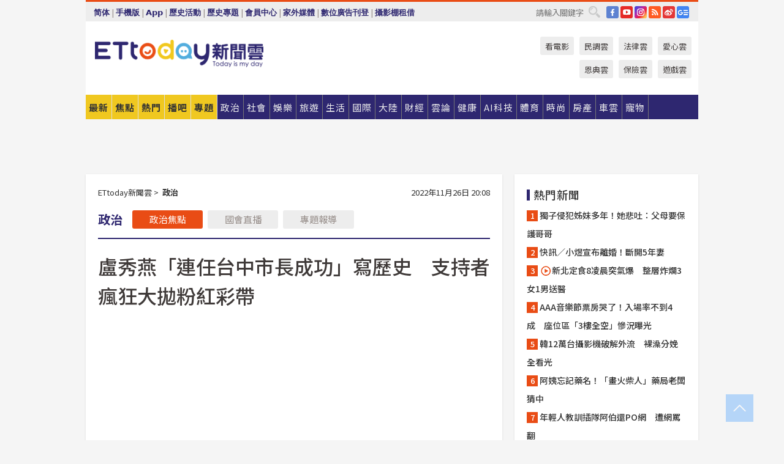

--- FILE ---
content_type: text/html; charset=utf-8
request_url: http://cdn1.ettoday.net/news/20221126/2388970.htm
body_size: 23400
content:
<!doctype html>
<html lang="zh-Hant" prefix="og:http://ogp.me/ns#" xmlns:wb="http://open.weibo.com/wb" itemscope itemtype="http://schema.org/NewsArticle">
<head>
<meta charset="utf-8">
<!-- ★★★以下非共用★★★ 開始 -->
<link rel="amphtml" href="https://www.ettoday.net/amp/amp_news.php7?news_id=2388970">
<title>盧秀燕「連任台中市長成功」寫歷史　支持者瘋狂大拋粉紅彩帶 | ETtoday政治新聞 | ETtoday新聞雲</title>

<link rel="canonical" itemprop="mainEntityOfPage" href="https://www.ettoday.net/news/20221126/2388970.htm"/>

<!-- 網頁社群分享meta 開始 -->
<meta property="og:url" itemprop="url" content="https://www.ettoday.net/news/20221126/2388970.htm"/>
<meta property="og:title" itemprop="name" content="盧秀燕「連任台中市長成功」寫歷史　支持者瘋狂大拋粉紅彩帶 | ETtoday政治新聞 | ETtoday新聞雲"/>
<meta property="og:image" itemprop="image" content="https://cdn2.ettoday.net/images/6714/e6714648.jpg"/>
<meta property="og:image:width" content="1200"/>
<meta property="og:image:height" content="628"/>
<meta property="og:type" content="article"/>
<meta name="description" content="2022九合一大選結果出爐，台中市長盧秀燕連任成功，打破魔咒，成為台中市升格直轄市史上首位連任成功市長，盧秀燕與對手蔡其昌票數差距20萬票，延續2018年氣勢。盧秀燕7點15分上台淚崩，發表感言謝謝所有支持者，也宣布明天就會開始謝票，周一就會銷假上班為市民打拼，在競總的支持者也拋出象徵粉紅的勝利彩帶，全場瘋狂。(2022九合一大選,2022台中市長,盧秀燕)" />
<meta property="og:description" itemprop="description" content="2022九合一大選結果出爐，台中市長盧秀燕連任成功，打破魔咒，成為台中市升格直轄市史上首位連任成功市長，盧秀燕與對手蔡其昌票數差距20萬票，延續2018年氣勢。盧秀燕7點15分上台淚崩，發表感言謝謝所有支持者，也宣布明天就會開始謝票，周一就會銷假上班為市民打拼，在競總的支持者也拋出象徵粉紅的勝利彩帶，全場瘋狂。"/>
<!-- 網頁社群分享meta 結束 -->


<!-- 新聞資訊 (新聞內頁專用) 分類&時間 開始 -->
<meta name="section" property="article:section" content="政治"/>
<meta name="subsection" itemprop="articleSection" content="政治"/>
<meta property="dable:item_id" content="2388970">
<meta name="pubdate" itemprop="dateCreated" itemprop="datePublished" property="article:published_time" content="2022-11-26T20:08:00+08:00"/>
<meta name="lastmod" itemprop="dateModified" content="2022-11-26T21:46:26+08:00"/>
<meta name="author" content="ETtoday新聞雲"/>
<meta property="article:author" content="https://www.facebook.com/ETtoday"/>
<meta name="source" itemprop="author" content="ETtoday新聞雲"/>
<meta name="dcterms.rightsHolder" content="ETtoday新聞雲">
<meta name="news_keywords" itemprop="keywords" content="2022九合一大選,2022台中市長,盧秀燕"/>
<link rel="alternate" type="application/rss+xml" title="ETtoday《政治新聞》" href="https://feeds.feedburner.com/ettoday/news" />
<!-- 新聞資訊 (新聞內頁專用) 分類&時間 結束 -->

<script type="application/ld+json">
{
        "@context": "https://schema.org",
        "@type": "NewsArticle",
        "mainEntityOfPage": "https://www.ettoday.net/news/20221126/2388970.htm",
        "headline": "盧秀燕「連任台中市長成功」寫歷史　支持者瘋狂大拋粉紅彩帶",
        "url": "https://www.ettoday.net/news/20221126/2388970.htm",
        "thumbnailUrl": "https://cdn2.ettoday.net/images/6714/e6714648.jpg",
        "articleSection":"政治",
        "creator": ["2356-游瓊華","2356"],
        "image":{
                "@type":"ImageObject",
                "url":"https://cdn2.ettoday.net/images/6714/e6714648.jpg"
        },
        "dateCreated": "2022-11-26T20:08:00+08:00",
        "datePublished": "2022-11-26T20:08:00+08:00",
        "dateModified": "2022-11-26T21:46:26+08:00",
        "publisher": {
                "@type": "Organization",
                "name": " ETtoday新聞雲",
        "logo": {
                "@type": "ImageObject",
                "url": "https://cdn2.ettoday.net/style/ettoday2017/images/push.jpg"
                }
        },
        "author":{
                "@type":"Organization",
                "name":"ETtoday新聞雲",
                "url":"https://www.ettoday.net/"
        },
        "speakable":{
                "@type": "SpeakableSpecification",
                "xpath": [
                    "/html/head/meta[@property='og:title']/@content",
                    "/html/head/meta[@property='og:description']/@content"
                    ]
         },
        "keywords":["2022九合一大選","2022台中市長","盧秀燕"],
        "description": "2022九合一大選結果出爐，台中市長盧秀燕連任成功，打破魔咒，成為台中市升格直轄市史上首位連任成功市長，盧秀燕與對手蔡其昌票數差距20萬票，延續2018年氣勢。盧秀燕7點15分上台淚崩，發表感言謝謝所有支持者，也宣布明天就會開始謝票，周一就會銷假上班為市民打拼，在競總的支持者也拋出象徵粉紅的勝利彩帶，全場瘋狂。(2022九合一大選,2022台中市長,盧秀燕)"
}
</script>






<!-- ★★★以上非共用★★★ 結束 -->


<!-- 基本meta 開始 -->
<meta name="viewport" content="width=1280"/>
<meta name="robots" content="index,follow,noarchive"/>
<link rel="apple-touch-icon" sizes="180x180" href="//cdn2.ettoday.net/style/ettoday2017/images/touch-icon.png"/>
<link rel="shortcut icon" sizes="192x192" href="//cdn2.ettoday.net/style/ettoday2017/images/touch-icon.png"/>
<!-- 基本meta 結束 -->

<!-- ★dns-prefetch 開始★ -->
<link rel="dns-prefetch" href="//ad.ettoday.net">
<link rel="dns-prefetch" href="//ad1.ettoday.net">
<link rel="dns-prefetch" href="//ad2.ettoday.net">
<link rel="dns-prefetch" href="//cache.ettoday.net">
<link rel="dns-prefetch" href="//static.ettoday.net">
<link rel="dns-prefetch" href="//cdn1.ettoday.net">
<link rel="dns-prefetch" href="//cdn2.ettoday.net">
<!-- ★dns-prefetch 結束★ -->

<!-- 社群專用 開始 -->
<meta property="og:locale" content="zh_TW" />
<meta property="fb:app_id" content="146858218737386"/>
<meta property="og:site_name" name="application-name" content="ETtoday新聞雲"/>
<meta property="article:publisher" content="https://www.facebook.com/ETtoday"/>
<!-- 社群專用 結束 -->

<!-- CSS、JS 開始 -->
<link rel="stylesheet" type="text/css" href="https://cdn2.ettoday.net/style/ettoday2017/css/style.css">
<script src="https://www.gstatic.com/firebasejs/4.8.1/firebase.js"></script>
<script src="https://cdn2.ettoday.net/style/ettoday2017/js/all.js"></script>
<!-- CSS、JS 結束 -->

<!--DFP廣告js 開始-->
<script type="text/javascript" src="//cdn2.ettoday.net/dfp/dfp-gpt.js"></script>
<!--DFP廣告js 結束-->

<!-- Google Tag Manager 開始 -->
<!--GTM DataLayer 開始-->
<script>
    dataLayer = [{
        'csscode':'news',
        'page-id':'2388970',
        'board-id':'',
        'category-id':'1',
        'category-name1':'政治',
        'category-name2':'政治',
        'dept-name':'突發中心',
        'author-id':'2356',
        'author-name':'游瓊華',
        'album-id':'',
        'album-category-id':'',
        'readtype':'PC',
        'pagetype':'',
        'et_token':'f99a4339f4bd39abe17513fa637c55eb'
    }];
</script>
<!--GTM DataLayer 結束-->

<!-- Comscore Identifier: comscorekw=news -->

<!-- Google Tag Manager -->
<script>(function(w,d,s,l,i){w[l]=w[l]||[];w[l].push({'gtm.start':
new Date().getTime(),event:'gtm.js'});var f=d.getElementsByTagName(s)[0],
j=d.createElement(s),dl=l!='dataLayer'?'&l='+l:'';j.async=true;j.src=
'https://www.googletagmanager.com/gtm.js?id='+i+dl;f.parentNode.insertBefore(j,f);
})(window,document,'script','dataLayer','GTM-P5XXT85');</script>
<!-- End Google Tag Manager -->

<!-- Global site tag (gtag.js) - Google Analytics 開始 -->
<script async src="https://www.googletagmanager.com/gtag/js?id=G-JQNDWD28RZ"></script>
<script>
    window.dataLayer = window.dataLayer || [];
    function gtag(){dataLayer.push(arguments);}
    gtag('js', new Date());
</script>
<!-- Global site tag (gtag.js) - Google Analytics 結束 -->
<!-- dmp.js 開始 -->
<script>
var dmp_event_property  ="ettoday";
var dmp_id              ="2388970";
var dmp_name            ="盧秀燕「連任台中市長成功」寫歷史　支持者瘋狂大拋粉紅彩帶";
var dmp_keywords        ="2022九合一大選,2022台中市長,盧秀燕";
var dmp_publish_date    ="2022-11-26T20:08:00";
var dmp_modified_date   ="2022-11-26T21:46:26";
var dmp_category_id_list="1_14";
var dmp_is_editor_rec   ="0";
var dmp_et_token        ="f99a4339f4bd39abe17513fa637c55eb";
var dmp_event_id        ="";
</script>
<script src="//cdn2.ettoday.net/jquery/dmp/news.js"></script>
<!-- dmp.js 結束 -->


</head>

<body class="ettoday news-page  news-2388970" id="news">

<!-- FB Quote 選取文字分享 開始-->
<div class="fb-quote"></div>
<!-- FB Quote 選取文字分享 結束-->

<!-- 內部流量統計碼、廣告統計碼容器 開始 -->
<div id="pcweb_pageviews"></div>
<!-- 內部流量統計碼、廣告統計碼容器 結束 -->
<!--wrapper_box 開始-->
<div class="wrapper_box">

<!-- 模組 新聞內頁 分享按鈕 開始 -->
<div id="et_sticky_pc">
    <ul>
        <li><a class="btn logo" href="https://www.ettoday.net/" title="回首頁">回首頁</a></li>

                <li><a class="btn fb" href="javascript:;" onclick="window.open('//www.facebook.com/sharer/sharer.php?u='+encodeURIComponent('https://www.ettoday.net/news/20221126/2388970.htm?from=pc-newsshare-fb-fixed'),'facebook-share-dialog','width=626,height=436');" title="分享到facebook">facebook</a></li>
        <li><a class="btn line" href="javascript:;" onclick="window.open('https://social-plugins.line.me/lineit/share?url='+encodeURIComponent('https://www.ettoday.net/news/20221126/2388970.htm')+'?from=pc-newsshare-line-fixed','LINE','width=626,height=500');return false;" title="分享到LINE">LINE</a></li>
        <li><a class="btn twitter" href="javascript:;" onclick="window.open('https://twitter.com/intent/tweet?text='+encodeURIComponent('盧秀燕「連任台中市長成功」寫歷史　支持者瘋狂大拋粉紅彩帶')+'&url=https://www.ettoday.net/news/20221126/2388970.htm?from=pc-newsshare-twitter-fixed','Twittes','width=626,height=436');return false;" title="分享到Twitter">Twitter</a></li>
        
        <li><a class="btn wechat" href="http://chart.apis.google.com/chart?cht=qr&choe=UTF-8&chs=300x300&chl=https://www.ettoday.net/news/20221126/2388970.htm?from=pc-newsshare-wechat-fixed" target="_blank" title="wechat微信">wechat微信</a></li>
        <li><a class="btn link" href="javascript:;" title="複製連結">複製連結</a></li>
    </ul>
</div>
<!-- 模組 新聞內頁 分享按鈕 結束 -->
    <!--wrapper 開始-->
    <div class="wrapper">

       

        <!--轟天雷 廣告 開始-->
        <div class="top-sky">
                <script language="JavaScript" type="text/javascript">
                        var ts = Math.random();
                        document.write('<scr' + 'ipt language="JavaScript" type="text/javascript" src="//ad1.ettoday.net/ads.php?bid=news_thunder&rr='+ ts +'"></scr' + 'ipt>');
                </script>
        </div>
        <!--轟天雷 廣告 結束-->
        <!-- 雙門簾廣告 start -->
        <div class="twin-curtain">
            <script language="JavaScript" type="text/javascript">
                var ts = Math.random();
                document.write('<scr' + 'ipt language="JavaScript" type="text/javascript" src="https://ad1.ettoday.net/ads.php?bid=news_curtain&rr='+ ts +'"></scr' + 'ipt>');
            </script>
        </div>
        <!-- 雙門簾廣告  end -->

        <!--topbar_box 開始-->
        <div class="topbar_box">
            <!--topbar 開始-->
            <div class="topbar">
                <!--選單1 開始-->
                <div class="menu_1">
                   　<ul class="clearfix">

                        <script>
                            if($.cookie('check_charset')=="cn"){
                                document.write("<li><a href=\"javascript:void(0)\" onclick=\"location.replace('/changeCharset.php?rtype=tw&rurl=https://www.ettoday.net/news/20221126/2388970.htm');\">繁體</a></li>");
                            }else{
                                document.write("<li><a href=\"javascript:void(0)\" onclick=\"location.replace('/changeCharset.php?rtype=cn&rurl=https://www.ettoday.net/news/20221126/2388970.htm');\">简体</a></li>");
                            }
                        </script>
                        <li>|</li>
                        <li>
                                                        <a href="#" onclick="location.replace('/changeReadType.php?rtype=0&rurl=%2F%2Fwww.ettoday.net%2Fnews%2F20221126%2F2388970.htm');">手機版</a>
                                                    </li>
                        <li>|</li>
                        <li><a href="//www.ettoday.net/events/app/ettoday_app.php7" target="_blank">App</a></li>
                        <li>|</li>
                        <li><a href="//www.ettoday.net/events/campaign/event-list.php7" target="_blank">歷史活動</a></li>
                        <li>|</li>
                        <li><a href="//www.ettoday.net/feature/index" target="_blank">歷史專題</a></li>                        <li>|</li>
                        <li><a href="https://member.ettoday.net/" target="_blank">會員中心</a></li>
                        <li>|</li>
                        <li><a href="https://events.ettoday.net/outdoor-media/index.php7" target="_blank">家外媒體</a></li>
                        <li>|</li>
                        <li><a href="https://events.ettoday.net/adsales/index.php7" target="_blank">數位廣告刊登</a></li>
                        <li>|</li>
                        <li><a href="https://msg.ettoday.net/rd.php?id=5420" target="_blank">攝影棚租借</a></li>
                   　</ul>
                </div>
                <!--選單1 結束-->

                <!--選單2 開始-->
                <div class="menu_2">
                    <ul class="clearfix">
                                                <li><a href="https://www.facebook.com/ETtoday" class="btn fb" target="_blank" title="Facebook">FB</a></li>
                        <li><a href="https://www.youtube.com/user/ettoday/" class="btn yt" target="_blank" title="YouTube">YouTube</a></li>
                        <li><a href="//www.instagram.com/ettodaytw/" class="btn ig" target="_blank" title="Instagram">IG</a></li>
                                                <li><a href="//www.ettoday.net/events/news-express/epaper.php" class="btn rss" target="_blank" title="RSS">RSS</a></li>
                        <li><a href="//weibo.com/ettodaynet" class="btn weibo" target="_blank" title="微博">weibo</a></li>
                                                <li><a href="https://news.google.com/publications/CAAqBggKMK-yNzCn6gc?ceid=TW:zh-Hant&oc=3" class="btn google_news" target="_blank" title="Google News">Google News</a></li>
                                            </ul>
                </div>
                <!--選單2 結束-->

                <!--搜尋 開始-->
                <div class="search">
                    <form action="https://www.ettoday.net/news_search/doSearch.php" method="get" name="dosearch" >
                        <input class="keyword" type="text" name="keywords" value="" placeholder="請輸入關鍵字" x-webkit-speech/>
                        <button class="go" onclick="document.forms['dosearch'].submit();">搜尋</button>
                    </form>
                </div>
                <!--搜尋 結束-->
            </div>
            <!--topbar 結束-->
        </div>
        <!--topbar_box 結束-->

        <!--header_box 開始-->
        <div class="header_box">
            <!--header 開始-->
            <div class="header">

                <!--logo_ettoday 開始-->
                <div class="logo_ettoday">
                    <script src="//cdn2.ettoday.net/style/ettoday2017/js/logo.js"></script>
                </div>
                <!--logo_ettoday 結束-->

                <!--廣告 版頭小橫幅-左 180x50(原為250x50) 開始-->
                <div class="ad250x50">
                    <script language="JavaScript" type="text/javascript">
                        var ts = Math.random();
                        document.write('<scr' + 'ipt language="JavaScript" type="text/javascript" src="//ad1.ettoday.net/ads.php?bid=all_header_250x50&rr='+ ts +'"></scr' + 'ipt>');
                    </script>
                </div>
                <!--廣告 版頭小橫幅-左 180x50(原為250x50) 結束-->

                <!--廣告 版頭小橫幅-中 120x50 開始-->
                <div class="ad120x50-1">
                    <script language="JavaScript" type="text/javascript">
                        var ts = Math.random();
                        document.write('<scr' + 'ipt language="JavaScript" type="text/javascript" src="//ad1.ettoday.net/ads.php?bid=panther_120x50_1&rr='+ ts +'"></scr' + 'ipt>');
                    </script>
                </div>
                <!--廣告 版頭小橫幅-中 120x50 結束-->

                
<!--主選單 開始-->
<div class="nav_1_v2">
    <ul class="clearfix">
        <li class="btn btn_1"><a href="https://www.ettoday.net/news/news-list.htm">最新</a></li>
        <li class="btn btn_2"><a href="https://www.ettoday.net/news/focus/%E7%84%A6%E9%BB%9E%E6%96%B0%E8%81%9E/">焦點</a></li>
        <li class="btn btn_3"><a href="https://www.ettoday.net/news/hot-news.htm">熱門</a></li>
        <li class="btn btn_4"><a href="https://boba.ettoday.net/" target="_blank">播吧</a></li>
        <li class="btn btn_5">
            <a href="javascript:;">專題</a>
            <!--下拉 開始-->
            <div class="sub style_1 clearfix">
                <!--box_1 開始-->
                <div class="box_1">
                    <h3><a href="https://www.ettoday.net/feature/index" target="_blank">精彩專題</a></h3>
                    <a href="https://www.ettoday.net/feature/cht_enterprise" target="_blank">中華電信５Ｇ Iot企業應用新聞專區</a>
                                    <a href="https://www.ettoday.net/feature/第62屆金馬獎" target="_blank">第62屆金馬獎特別報導</a>
                                    <a href="https://www.ettoday.net/feature/2025金鐘獎" target="_blank">2025金鐘獎</a>
                                    <a href="https://www.ettoday.net/feature/Jointly_TW" target="_blank">全台大罷免｜ETtoday新聞..</a>
                                    <a href="https://www.ettoday.net/feature/大谷翔平" target="_blank">怪物崛起！「二刀流」大谷翔平創..</a>
                                    <a href="https://www.ettoday.net/feature/台灣米其林指南" target="_blank">台灣米其林指南</a>

                    <a class="more" href="https://www.ettoday.net/feature/index" target="_blank">看更多專題</a>
        </div>
                <!--box_1 結束-->
                <!--box_2 開始-->
                <div class="box_2">
                    <h3>熱門活動</h3>
		    <a href="https://www.ettoday.net/feature/EHSKZone" target="_blank">天天有好康／好吃好玩東森廣場台北車站</a>
<a href="https://www.ettoday.net/news/20240524/2743904.htm" target="_blank">搶幣大作戰！新聞雲app全新改版5重送！</a>
<a href="https://travel.ettoday.net/article/2756731.htm" target="_blank">嗨一夏小旅行／豪華露營會員獨享優惠</a>

                </div>
                <!--box_2 結束-->
            </div>
            <!--下拉 結束-->
        </li>

        <li class="btn">
            <a href="https://www.ettoday.net/news/focus/%E6%94%BF%E6%B2%BB/"><span>政治</span></a>
        </li>
        <li class="btn">
            <a href="https://www.ettoday.net/news/focus/%E7%A4%BE%E6%9C%83/"><span>社會</span></a>
        </li>
        <li class="btn">
            <a href="https://star.ettoday.net" target="_blank"><span>娛樂</span></a>
            <!--下拉 開始-->
            <div class="sub clearfix">
                <a href="https://star.ettoday.net/star-category/%E8%8F%AF%E5%A8%9B" target="_blank">華娛</a>
                <a href="https://star.ettoday.net/star-category/%E9%9F%93%E6%98%9F%E7%88%86%E7%88%86" target="_blank">韓流</a>
                <a href="https://star.ettoday.net/star-category/%E9%9B%BB%E8%A6%96" target="_blank">電視</a>
                <a href="https://star.ettoday.net/star-category/%E9%9F%B3%E6%A8%82" target="_blank">音樂</a>
                <a href="https://movies.ettoday.net/" target="_blank">電影</a>
            </div>
            <!--下拉 結束-->
        </li>
        <li class="btn">
        <a href="https://travel.ettoday.net/" target="_blank">旅遊</a>
        </li>
        <li class="btn">
            <a href="https://www.ettoday.net/news/focus/%E7%94%9F%E6%B4%BB/"><span>生活</span></a>
            <!--下拉 開始-->
            <div class="sub clearfix">
                <a href="https://www.ettoday.net/news/focus/%E6%B0%91%E7%94%9F%E6%B6%88%E8%B2%BB/">消費</a>
                <a href="https://discovery.ettoday.net/" target="_blank">探索</a>
                <a href="https://www.ettoday.net/news/focus/3C%E5%AE%B6%E9%9B%BB/">3C</a>
                <a href="https://www.ettoday.net/news/focus/3C%E5%AE%B6%E9%9B%BB/%E5%AE%B6%E9%9B%BB/">家電</a>
                <a href="https://www.ettoday.net/news/focus/%E7%94%9F%E6%B4%BB/%E6%B0%A3%E8%B1%A1/">氣象</a>
            </div>
            <!--下拉 結束-->
        </li>
        <li class="btn">
            <a href="https://www.ettoday.net/news/focus/%E5%9C%8B%E9%9A%9B/"><span>國際</span></a>
            <!--下拉 開始-->
            <div class="sub clearfix">
                <a href="https://www.ettoday.net/news/focus/%E6%96%B0%E8%81%9E%E9%9B%B2APP/%E7%BE%8E%E6%B4%B2%E8%A6%81%E8%81%9E/">美洲要聞</a>
                <a href="https://www.ettoday.net/news/focus/%E6%96%B0%E8%81%9E%E9%9B%B2APP/%E6%9D%B1%E5%8D%97%E4%BA%9E%E8%A6%81%E8%81%9E/">東南亞要聞</a>
                <a href="https://www.ettoday.net/news/focus/%E6%96%B0%E8%81%9E%E9%9B%B2APP/%E6%97%A5%E9%9F%93%E8%A6%81%E8%81%9E/">日韓要聞</a>
            </div>
            <!--下拉 結束-->
        </li>
        <li class="btn">
            <a href="https://www.ettoday.net/news/focus/%E5%A4%A7%E9%99%B8/"><span>大陸</span></a>
            <!--下拉 開始-->
            <div class="sub clearfix">
                <a href="https://www.ettoday.net/news/focus/%E8%BB%8D%E6%AD%A6/">軍武</a>
                <a href="https://www.ettoday.net/news/focus/%E5%A4%A7%E9%99%B8/%E8%8F%AF%E8%81%9E%E5%BF%AB%E9%81%9E/">華聞</a>
                <a href="https://www.ettoday.net/news/focus/%E5%A4%A7%E9%99%B8/%E7%89%B9%E6%B4%BE%E7%8F%BE%E5%A0%B4/">特派現場</a>
                <a href="https://boba.ettoday.net/category/275" target="_blank">雲視頻</a>
            </div>
            <!--下拉 結束-->
        </li>
        <li class="btn">
            <a href="https://finance.ettoday.net/"><span>財經</span></a>
            <!--下拉 開始-->
            <div class="sub clearfix">
                <a href="https://finance.ettoday.net/focus/775" target="_blank">投資理財</a>
                <a href="https://finance.ettoday.net/focus/104" target="_blank">財經最新</a>
                <a href="https://finance.ettoday.net/focus/106" target="_blank">頂尖企業</a>
                <a href="https://finance.ettoday.net/focus/131" target="_blank">金融保險</a>
                <a href="https://finance.ettoday.net/focus/175" target="_blank">股匯行情</a>
                <a href="https://www.ettoday.net/news/focus/%E7%9B%B4%E9%8A%B7/">直銷</a>
            </div>
            <!--下拉 結束-->
        </li>
        <li class="btn">
            <a href="https://forum.ettoday.net/"><span>雲論</span></a>
        </li>
        <li class="btn">
            <a href="https://health.ettoday.net/" target="_blank"><span>健康</span></a>
            <!--下拉 開始-->
            <div class="sub clearfix">
                <a href="https://health.ettoday.net/category/%E7%96%BE%E7%97%85%E9%86%AB%E8%97%A5" target="_blank">醫藥新聞</a>
                <a href="https://health.ettoday.net/category_tag/%E5%85%A9%E6%80%A7" target="_blank">兩性</a>
                <a href="https://health.ettoday.net/organ" target="_blank">健康百科</a>
                <a href="https://health.ettoday.net/category/%E5%81%A5%E5%BA%B7%E8%AC%9B%E5%BA%A7" target="_blank">健康講座</a>
            </div>
            <!--下拉 結束-->
        </li>
        <li class="btn">
            <a href="https://ai.ettoday.net/" target="_blank"><span>AI科技</span></a>
        </li>
        <li class="btn">
            <a href="https://sports.ettoday.net/" target="_blank"><span>體育</span></a>
            <!--下拉 開始-->
            <div class="sub clearfix">
                <a href="https://boba.ettoday.net/category/255" target="_blank">中職直播</a>
                <a href="https://sports.ettoday.net/news-list/%E6%A3%92%E7%90%83/%E4%B8%AD%E8%81%B7" target="_blank">中職</a>
                <a href="https://sports.ettoday.net/sport-category/%E6%A3%92%E7%90%83" target="_blank">棒球</a>
                <a href="https://sports.ettoday.net/news-list/%E6%A3%92%E7%90%83/MLB" target="_blank">MLB</a>
                <a href="https://sports.ettoday.net/sport-category/%E7%B1%83%E7%90%83" target="_blank">籃球</a>
                <a href="https://sports.ettoday.net/news-list/%E7%AB%B6%E6%8A%80/%E6%8A%80%E6%93%8A%E3%80%81%E7%90%83%E9%A1%9E" target="_blank">綜合</a>
                <a href="https://sports.ettoday.net/sport-category/%E8%B6%B3%E7%90%83" target="_blank">足球</a>
            </div>
            <!--下拉 結束-->
        </li>
        <li class="btn">
            <a href="https://fashion.ettoday.net/" target="_blank"><span>時尚</span></a>
            <!--下拉 開始-->
            <div class="sub clearfix">
                <a href="https://fashion.ettoday.net/focus/%E5%90%8D%E4%BA%BA" target="_blank">名人</a>
                <a href="https://fashion.ettoday.net/focus/%E6%99%82%E5%B0%9A" target="_blank">時尚</a>
                <a href="https://fashion.ettoday.net/focus/%E5%A5%A2%E9%80%B8" target="_blank">奢逸</a>
                <a href="https://fashion.ettoday.net/focus/%E6%BD%AE%E6%B5%81" target="_blank">潮流</a>
                <a href="https://fashion.ettoday.net/focus/%E7%BE%8E%E9%BA%97" target="_blank">美麗</a>
                <a href="https://fashion.ettoday.net/focus/%E7%94%9F%E6%B4%BB" target="_blank">生活</a>
            </div>
            <!--下拉 結束-->
        </li>
        <li class="btn">
            <a href="https://house.ettoday.net/" target="_blank"><span>房產</span></a>
        </li>
        <li class="btn">
            <a href="https://speed.ettoday.net/" target="_blank"><span>車雲</span></a>
        </li>
        <li class="btn">
            <a href="https://pets.ettoday.net/" target="_blank"><span>寵物</span></a>
            <!--下拉 開始-->
            <div class="sub clearfix">
                <a href="https://pets.ettoday.net/focus/%E5%AF%B5%E7%89%A9%E5%A5%BD%E8%90%8C" target="_blank">寵物好萌</a>
                <a href="https://pets.ettoday.net/focus/%E5%AF%B5%E7%89%A9%E7%99%BE%E7%A7%91" target="_blank">寵物百科</a>
                <a href="https://pets.ettoday.net/focus/%E5%8B%95%E7%89%A9%E7%86%B1%E6%90%9C" target="_blank">動物熱搜</a>
            </div>
            <!--下拉 結束-->
        </li>
            </ul>
</div>
<!--主選單 結束-->

            <!--次選單 開始-->
            <div class="nav_2">
                <ul>
                    <li><a href="https://movies.ettoday.net/" target="_blank">看電影</a></li>
                    <li><a href="https://www.ettoday.net/survey/" target="_blank">民調雲</a></li>
                    <li><a href="https://www.ettoday.net/news/focus/%E6%B3%95%E5%BE%8B/">法律雲</a></li>
                    <li><a href="https://events.ettoday.net/charity/index.php" target="_blank">愛心雲</a></li>
                    <li><a href="https://events.ettoday.net/grace/" target="_blank">恩典雲</a></li>
                    <li><a href="https://www.ettoday.net/news/focus/%E4%BF%9D%E9%9A%AA/">保險雲</a></li>
                    <li><a href="https://game.ettoday.net" target="_blank">遊戲雲</a></li>
                </ul>
            </div>
            <!--次選單 結束-->

            </div>
            <!--header 結束-->
        </div>
        <!--header_box 結束-->

        <!--置入新聞版型_自由欄位1 開始-->
                <!--置入新聞版型_自由欄位1 結束-->

                <!-- 廣告 黃金文字 ad_txt_3 開始-->
		<div id="ticker_3" class="ad_txt_3 clearfix">
			<ul class="clearfix">

				<!--黃金文字all_gold_text1 開始-->
				<li id="t1">
					<script language="JavaScript" type="text/javascript">
						var ts = Math.random();
						document.write('<scr' + 'ipt language="JavaScript" type="text/javascript" src="//ad1.ettoday.net/ads.php?bid=all_gold_text1&rr='+ ts +'"></scr' + 'ipt>');
					</script>
				</li>
				<!--黃金文字all_gold_text1 結束-->
				<!--黃金文字all_gold_text2 開始-->
				<li id="t2">
					<script language="JavaScript" type="text/javascript">
						var ts = Math.random();
						document.write('<scr' + 'ipt language="JavaScript" type="text/javascript" src="//ad1.ettoday.net/ads.php?bid=all_gold_text2&rr='+ ts +'"></scr' + 'ipt>');
					</script>
				</li>
				<!--黃金文字all_gold_text2 結束-->
				<!--黃金文字all_gold_text3 開始-->
				<li id="t3">
					<script language="JavaScript" type="text/javascript">
						var ts = Math.random();
						document.write('<scr' + 'ipt language="JavaScript" type="text/javascript" src="//ad1.ettoday.net/ads.php?bid=all_gold_text3&rr='+ ts +'"></scr' + 'ipt>');
					</script>
				</li>
				<!--黃金文字all_gold_text3 結束-->
			</ul>
		</div>
		<!--廣告 黃金文字 ad_txt_3 結束-->

                
                <!--廣告 超級大橫幅 ad_970 開始-->
		<div class="ad_970">
			<script language="JavaScript" type="text/javascript">
				var ts = Math.random();
				document.write('<scr' + 'ipt language="JavaScript" type="text/javascript" src="//ad1.ettoday.net/ads.php?bid=news_970x90&rr='+ ts +'"></scr' + 'ipt>');
			</script>
		</div>
		<!--廣告 超級大橫幅 ad_970 結束-->


                
                                <!--廣告 onead 果實 In-Cover & In-Page 開始-->
		<div id = 'oneadICIPTag'></div>
		<script type="text/javascript" src="//cdn2.ettoday.net/ad/onead/onead_ic_ip.js"></script>
		<!--廣告 onead 果實 In-Cover & In-Page 結束-->
                
        
        <!--container_box 開始-->
        <div class="container_box">

            <!--container 開始-->
            <div class="container">
                <!--橫列 r1 開始-->
                <div class="r1 clearfix">
                    <!--直欄 c1 開始-->
                  <div class="c1">

					  <!--.part_area_1 區 開始-->
					  <div class="part_area_1">
                                                    <!--part_breadcrumb_2 開始-->
                                                    <div class="part_breadcrumb_2 clearfix">
                                                        <!--麵包屑 開始-->
                                                        <div class="menu_bread_crumb clearfix" itemscope itemtype="http://schema.org/BreadcrumbList">
                                                            <!-- 第一層 開始 -->
                                                            <div itemscope itemtype="http://schema.org/ListItem" itemprop="itemListElement">
                                                                <a itemscope itemtype="http://schema.org/Thing" itemprop="item" href="https://www.ettoday.net/" id="https://www.ettoday.net/">
                                                                    <span itemprop="name">ETtoday新聞雲</span>
                                                                </a>
                                                                <meta itemprop="position" content="1" />
                                                            </div>
                                                            <!-- 第一層 結束 -->
                                                            &gt;
                                                            <!-- 第二層 開始 -->
                                                                
                                                            <div itemscope itemtype="http://schema.org/ListItem" itemprop="itemListElement">
                                                                <a itemscope itemtype="http://schema.org/Thing" itemprop="item" href="/news/focus/政治/" id="/news/focus/政治">
                                                                    <span itemprop="name">政治</span>
                                                                </a>
                                                                <meta itemprop="position" content="2" />
                                                            </div>
                                                            <!-- 第二層 結束 -->
                                                        </div>
                                                        <!--麵包屑 結束-->
                                                        <!--時間 開始-->
                                                        <time class="date" itemprop="datePublished" datetime="2022-11-26T20:08:00+08:00">
                                                            2022年11月26日 20:08                                                        </time>
                                                        <!--時間 結束-->
                                                    </div>
                                                    <!--part_breadcrumb_2 結束-->

						  <!--.part_menu_5 操作 開始-->
                                                  
						  <div class="part_menu_5 clearfix">
							  <strong>政治</strong> 
							  
							  <a class="btn current" href="/news/focus/政治/">政治焦點</a>
							  <a class="btn " href="//events.ettoday.net/ly-live/" target="_blank">國會直播</a>
							  <a class="btn " href="//www.ettoday.net/feature/index/7">專題報導</a>
						  </div>						  <!--.part_menu_5 操作 結束-->


						  <!--新聞模組 開始-->
                                                  <article>
						  <div class="subject_article">

							  <!--網站logo 列印時出現 開始-->
							  <div class="site_logo" style="display:none;">
								  <link href="//cdn2.ettoday.net/style/ettoday2017/css/print.css" rel="stylesheet" type="text/css" media="print"/>
								  <img src="//cdn2.ettoday.net/style/ettoday2017/images/logo_print.jpg"/>
							  </div>
							  <!--網站logo 列印時出現 結束-->
                            <header>
							  <h1 class="title" itemprop="headline">盧秀燕「連任台中市長成功」寫歷史　支持者瘋狂大拋粉紅彩帶</h1>
                            </header>

                                                                    <!--全網_新聞內頁_文字廣告(上) 開始-->
                                    <div id="all_text_1" class="text_ad_top ad_txt_1">
                                        <script type="text/javascript">
                                            (function(){
                                            var ts = Math.random();
                                            document.write('<scr' + 'ipt type="text/javascript" src="https://ad.ettoday.net/ads.php?bid=all_text_1&rr='+ ts +'"></scr' + 'ipt>');
                                            })()
                                        </script>
                                    </div>
                                    <!--全網_新聞內頁_文字廣告(上) 結束-->
                              
                                  <!--各頻道PC 文首分享 開始-->
                                  <!--模組 et_social_1 開始-->
<div class="et_social_1">
	<!-------成人警告 開始----------->
		<!-------成人警告 結束----------->

	<!-- menu 開始 -->
		<!-- <div class="menu">
		<div class="fb-like" data-href="https://www.ettoday.net/news/20221126/2388970.htm" data-width=""
			data-layout="box_count" data-action="like" data-size="large" data-share="false"></div>
	</div> -->
		<!-- menu 結束 -->
</div>
<!--模組 et_social_1 結束-->
                                  <!--各頻道PC 文首分享 結束-->


							  <!--本文 開始-->
							  <div class="story" itemprop="articleBody">

                                
                                                            
                                                                  <!-- 投票 文章前 開始 -->
                                                                                                                                    <!-- 投票 文章前 結束 -->

								  <!-- 文章內容 開始 -->
                                                                                                                                    <p><iframe src="https://www.ettoday.net/tools/player/1010360-354395?title=%E9%87%8D%E6%BC%942018%E5%B9%B4%E5%A4%A7%E8%B4%8F20%E8%90%AC%E2%86%91%E7%A5%A8%E3%80%80%E7%9B%A7%E7%A7%80%E7%87%95%E6%B7%9A%E5%96%8A%EF%BC%9A%E5%8F%B0%E4%B8%AD%E5%B8%82%E6%B0%91%E8%B4%8F%E4%BA%86&amp;bid=boba_preroll_web&amp;show_ad=1&amp;uccu=3" width="560" height="315" frameborder="0" scrolling="no" allowfullscreen="true" webkitallowfullscreen="true" mozallowfullscreen="true"></iframe></p>
<p>記者游瓊華、許權毅／台中報導</p>
<p>2022九合一大選結果出爐，台中市長盧秀燕連任成功，打破魔咒，成為台中市升格直轄市史上首位連任成功市長，盧秀燕與對手蔡其昌票數差距20萬票，延續2018年氣勢。盧秀燕7點15分上台淚崩，發表感言謝謝所有支持者，也宣布明天就會開始謝票，周一就會銷假上班為市民打拼，在競總的支持者也拋出象徵粉紅的勝利彩帶，全場瘋狂。</p>
<p><img src="//cdn2.ettoday.net/images/6714/d6714648.jpg" alt="▲▼盧秀燕。（圖／記者許權毅攝）" width="600" height="337" /></p>
<p><strong>▲盧秀燕寫下歷史連任台中成功，支持者瘋狂大拋粉紅彩帶。（圖／記者許權毅攝）<br type="_moz" />
</strong></p>
<p><img src="//cdn2.ettoday.net/images/6714/d6714642.jpg" alt="▲▼盧秀燕。（圖／記者許權毅攝）" width="600" height="450" /></p>
<p><strong>▲盧秀燕發表完勝選演說，開心地向支持者送飛吻。（圖／記者許權毅攝）<br type="_moz" />
</strong></p>
<p>盧秀燕發表勝選感言時數度淚崩，感謝支持者、志工、競選團隊等，大喊「台中市民贏了」，每個市民都是大咖，未來會好好受教，會好好學習，承諾不驕傲，會更努力、更謙卑，散場時盧秀燕還狂拋飛吻給所有在場支持者。</p>
<p><img src="//cdn2.ettoday.net/images/6714/d6714641.jpg" alt="▲▼盧秀燕。（圖／記者許權毅攝）" width="600" height="337" /></p>
<p><strong>▲盧秀燕一一感謝競總團隊成員，淚擁總幹事楊瓊瓔。（圖／記者許權毅攝）</strong></p>
<p>台中今天投票率約65%，遠高於其他縣市，也高於國民黨內部預估。盧秀燕表示，連任成功是有智慧的台中市民要教她三件事。第一，是台中市民挺身而出，堅持維持這個城市正派善良優質選風，決定對負面選舉說NO，未來所有政治人物都要尊重所有台中市民的投票意義，台中市民是強大的，有智慧的。</p>
<p>盧秀燕也指出，此次超高投票率也代表台中市民尊重女性從政，她至今都很訝異有些女性從政人士對女性在職場有迷思、有誤會，認為女性只會柴米油鹽醬醋茶，來形容女性在職場的表現，誤解。可是有智慧的台中市民，他們的思考、想法遠遠超越這些。今天的當選連任不是凸顯盧秀燕強大，而是凸顯市民對於男女性別平等，都給予公平機會及評價。</p>
<p>第三，市民教會的就是台中沒有連任魔咒，盧秀燕表示，過去外界都說台中是搖擺州，擺過去又盪過來，因為台中市民喜歡改變，但她認為台中市民不是喜歡改變，而是有很好的判斷力，有開闊的心胸，只要你願意奉獻努力，台中市民都願意給予機會。</p>								  <!-- 文章內容 結束 -->

							  </div>
							  <!--本文 結束-->


                                                          
                                                          <!-- 投票 文章後 開始 -->
                                                                                                                    <!-- 投票 文章後 結束 -->


                                                          <!-- BigGo 開始 -->
<script src="https://cdn2.ettoday.net/ad/biggo/biggo_body.js"></script>
<!-- BigGo 結束 -->
        <img src="https://www.ettoday.net/source/et_track.php7" width="0" height="0" style="display:none;">

                                                          
                                                        <!--PC 文末訂閱ETtoday電子報 開始-->
                                                        <div class="et_epaper_box_pc">
                                                            <a href="https://events.ettoday.net/epaper/subscribe.php7" target="_blank"><span>每日新聞精選　免費訂閱</span><em>《ETtoday電子報》</em></a>
                                                        </div>	
                                                        <!--PC 文末訂閱ETtoday電子報 結束-->
                                                        <!-- 打詐儀錶板 開始 -->
<link rel="stylesheet" type="text/css" href="https://cdn2.ettoday.net/events/165/et_165dashboard.css">    
<div class="et_165dashboard size_l">
    <!-- et_165dashboard__title -->
    <div class="et_165dashboard__title">
        <h3>12/06 全台詐欺最新數據</h3>
        <a href="https://www.ettoday.net/feature/taiwanfraud" class="et_165dashboard__more" target="_blank">更多新聞</a>
    </div>
    <!-- et_165dashboard__content -->
    <div class="et_165dashboard__content">
        <strong>390</strong>
        <em>件</em>
        <i></i>
        <strong>2</strong>
        <em>億</em>
        <strong>3752</strong>
        <em>萬</em>
        <em>損失金額(元)</em>
        <a href="https://www.ettoday.net/feature/taiwanfraud" class="et_165dashboard__more" target="_blank">更多新聞</a>
    </div>
    <!-- et_165dashboard__info -->
    <p class="et_165dashboard__info">※ 資料來源：內政部警政署165打詐儀錶板</p>
</div>
<!-- 打詐儀錶板 結束 -->
                                                        
                                                                                                                            <!-- PC_新聞內頁_In-Read 影音廣告 start-->
                                                                <div id="all_inread" class="">
                                                                    <script type="text/javascript">
                                                                    (function(){
                                                                        var ts = Math.random();
                                                                        document.write('<scr' + 'ipt type="text/javascript" src="https://ad.ettoday.net/ads.php?bid=all_inread&rr='+ ts +'"></scr' + 'ipt>');
                                                                    })()
                                                                    </script>
                                                                </div>
                                                                <!-- PC_新聞內頁_In-Read 影音廣告 end -->
                                                            
                                                                                                                  <!--新聞內頁_文末4支文字廣告 開始-->
                            							  <div class="ad_txt_2">
                            								  <ul>
                                                                        <!--第3支廣告系統-文字廣告 開始-->
                                                                        <li>
                                                                              <script language="JavaScript" type="text/javascript">
                                                                               var ts = Math.random();
                                                                               document.write('<scr' + 'ipt language="JavaScript" type="text/javascript" src="//ad.ettoday.net/ads.php?bid=all_news_text1&rr='+ ts +'"></scr' + 'ipt>');
                                                                              </script>
                                                                        </li>
                                                                        <!--第3支廣告系統-文字廣告 結束-->
                            								  </ul>
                            							  </div>
                            							  <!--新聞內頁_文末4支文字廣告 結束-->
                                                      
                                                        

                                                        
                                                        
                <!--text_ticker_1  ET快訊 開始-->
                <div class="text_ticker_1">
                    <em>ET快訊</em>
                    <!--滾動 開始-->
                    <div class="run">
                        <!--inner 開始-->
                        <div class="inner">
            
                    <div class="piece">
                    <a href="https://www.ettoday.net/news/20251208/3080432.htm" target="_blank">板橋氣爆瞬間！5人過馬路下秒滿地瘡痍　「1女滿臉血」躺地不起</a>
                    </div>
                    
                    <div class="piece">
                    <a href="https://www.ettoday.net/news/20251208/3080427.htm" target="_blank">台南知名牛肉湯店「活蟑螂醬汁桶掙扎」！業者致歉</a>
                    </div>
                    
                    <div class="piece">
                    <a href="https://star.ettoday.net/news/3080434" target="_blank">才和宥勝爆離婚！妻慈惠突搬家：最圓滿的結束</a>
                    </div>
                    
                    <div class="piece">
                    <a href="https://sports.ettoday.net/news/3080412" target="_blank">婚紗照曝光！費仔結婚了　林家正留言祝賀</a>
                    </div>
                    
                    <div class="piece">
                    <a href="https://star.ettoday.net/news/3080424" target="_blank">小煜結束5年婚姻！夫妻昔為1事爭吵「老婆氣到離家出走」</a>
                    </div>
                    
                    <div class="piece">
                    <a href="https://www.ettoday.net/news/20251208/3080312.htm" target="_blank">台中義警執勤中倒地猝逝　死因曝光</a>
                    </div>
                    
                    <div class="piece">
                    <a href="https://www.ettoday.net/news/20251208/3080374.htm" target="_blank">TVBS民調／蔣萬安大勝綠營5人　王世堅差距最小、吳怡農24</a>
                    </div>
                    
                    <div class="piece">
                    <a href="https://www.ettoday.net/news/20251208/3080375.htm" target="_blank">殺手集團曝！1號因車禍被逮　2號替補當街開16槍殺人</a>
                    </div>
                    
                                                   </div>
                        <!--inner 結束-->
                    </div>
                    <!--滾動 結束-->
                </div>
                <!--text_ticker_1  ET快訊 結束-->
            
                                                        <!-- tagbanner專區 開始 -->
							                            <div class="tag-banner">
                                                        </div>
                                                        <!-- tagbanner專區 結束 -->

                                                        <!--各頻道PC 文末分享 開始-->
                                                        <!--模組 et_social_2、et_social_3 共用 CSS 開始-->
<link rel="stylesheet" href="https://cdn2.ettoday.net/style/et_common/css/social_sharing_2.css">
<!--模組 et_social_2、et_social_3 共用 CSS 結束-->

<!--模組 et_social_2 開始-->
<div class="et_social_2">
	<p>分享給朋友：</p>
	<!-- menu 開始 -->
	<div class="menu">
				<a href="javascript:;" onclick="window.open('https://www.facebook.com/sharer/sharer.php?u='+encodeURIComponent('https://www.ettoday.net/news/20221126/2388970.htm')+'?from=pc-newsshare-fb','facebook-share-dialog','width=626,height=436');return false;" class="facebook" title="分享到Facebook"></a>
		<a href="javascript:;" onclick="window.open('https://social-plugins.line.me/lineit/share?url='+encodeURIComponent('https://www.ettoday.net/news/20221126/2388970.htm')+'?from=pc-newsshare-line','LINE','width=626,height=500');return false;" class="line" title="分享到LINE"></a>
		<a href="javascript:;" onclick="window.open('https://twitter.com/intent/tweet?text='+encodeURIComponent('盧秀燕「連任台中市長成功」寫歷史　支持者瘋狂大拋粉紅彩帶')+'&url=https://www.ettoday.net/news/20221126/2388970.htm?from=pc-newsshare-twitter','Twittes','width=626,height=436');return false;" class="x" title="分享到X"></a>
				<a class="copy-link" title="複製連結"></a>
		<a class="print" onclick="window.print();" title="列印本頁"></a> 
				<a class="message scrollgo" title="點我留言" rel=".fb-comments"></a>
			</div>
	<!-- menu 結束 -->
</div>
<!--模組 et_social_2 結束-->

<!--模組 et_social_3 開始-->
<div class="et_social_3">
	<p>追蹤我們：</p>
	<!-- menu 開始 -->
	<div class="menu">
		<a href="https://www.facebook.com/ETtodayPOLITICS" class="facebook" title="追蹤Facebook粉絲團" target="_blank"></a>
		<a href="https://www.youtube.com/user/ettoday" class="youtube" title="訂閱YouTube" target="_blank"></a>
		<a href="https://www.instagram.com/ettodaytw/" class="instagram" title="追蹤IG" target="_blank"></a>
		<a href="https://line.me/R/ti/p/%40ETtoday" class="line" title="加LINE好友" target="_blank"></a>
		<a href="https://twitter.com/ettodaytw" class="x" title="追蹤X" target="_blank"></a>
		<a href="https://t.me/ETtodaynews" class="telegram" title="追蹤Telegram" target="_blank"></a>
	</div>
	<!-- menu 結束 -->
</div>
<!--模組 et_social_3 結束-->
                                                        <!--各頻道PC 文末分享 結束-->

                                                        <!-- 推薦活動(依新聞大類) 開始 -->
                                                        <div class="recom-events" id="for-event">
                                                                                                                    </div>
                                                        <!-- 推薦活動(依新聞大類) 結束 -->

							  <p class="note">※本文版權所有，非經授權，不得轉載。<a href="//www.ettoday.net/member/clause_copyright.php" target="_blank">[ ETtoday著作權聲明 ]</a>※</p>

						  </div>
						  </article>
                                                  <!--新聞模組 結束-->

					  </div>
					  <!--part_area_1 區 結束-->
                                          
                                          					  <!--tab_1 頁籤 開始-->
					  <div id="hot_area" class="tab tab_1">
						  <!--tab_title 4顆按鈕 開始-->
						  <div class="tab_title clearfix">
                                                    							  <a class="span4 current" href="#">推薦閱讀</a>
                              <a class="span4" href="#">熱門影音</a>
							  <a class="span4" href="#">政治最新</a>
							  <a class="span4" href="#">全站最新</a>
						  </div>
						  <!--tab_title 4顆按鈕 開始-->

						  <!--tab_content 開始-->
						  <div class="tab_content">

							  <!--組 推薦閱讀-->
							  <div class="piece">
								  <!--part_list_3 文字列表 開始-->
								  <div class="part_list_3">
                                                                        <h3>‧ <a href="https://www.ettoday.net/news/20251208/3080423.htm" title="斥見習近平3門票編故事　鄭麗文酸賴清德困獸之鬥：民進黨緊張了" target="_blank">斥見習近平3門票編故事　鄭麗文酸賴清德困獸之鬥：民進黨緊張了</a></h3>
                                                                        <h3>‧ <a href="https://www.ettoday.net/news/20251208/3080425.htm" title="馬防部官兵賣帳戶給詐團　徐巧芯曝：30餘員涉案「有人服役17年」" target="_blank">馬防部官兵賣帳戶給詐團　徐巧芯曝：30餘員涉案「有人服役17年」</a></h3>
                                                                        <h3>‧ <a href="https://www.ettoday.net/news/20251208/3080416.htm" title="指國民黨未否認鄭習會「3張門票」　民進黨團批：台灣要被賣掉了" target="_blank">指國民黨未否認鄭習會「3張門票」　民進黨團批：台灣要被賣掉了</a></h3>
                                                                        <h3>‧ <a href="https://www.ettoday.net/news/20251208/3080406.htm" title="國際關心的不是軍購！　鄭麗文：各國代表強調一中政策、反台獨" target="_blank">國際關心的不是軍購！　鄭麗文：各國代表強調一中政策、反台獨</a></h3>
                                                                        <h3>‧ <a href="https://www.ettoday.net/news/20251208/3080374.htm" title="TVBS民調／蔣萬安大勝綠營5人　王世堅差距最小、吳怡農24%支持" target="_blank">TVBS民調／蔣萬安大勝綠營5人　王世堅差距最小、吳怡農24%支持</a></h3>
                                                                        <h3>‧ <a href="https://www.ettoday.net/news/20251208/3080378.htm" title="國民黨為促「鄭習會」刪反共條款？　綠：涉與中共取得默契的重要訊號" target="_blank">國民黨為促「鄭習會」刪反共條款？　綠：涉與中共取得默契的重要訊號</a></h3>
                                                                        <h3>‧ <a href="https://www.ettoday.net/news/20251208/3080367.htm" title="傳逾60士官兵「每月3至5千代價」賣帳戶給詐團　馬防部：依法究辦" target="_blank">傳逾60士官兵「每月3至5千代價」賣帳戶給詐團　馬防部：依法究辦</a></h3>
                                                                        <h3>‧ <a href="https://www.ettoday.net/news/20251208/3080327.htm" title="帶家人散步遇怪男強光突襲　沈伯洋報警了：台灣有多少中共在地協力？" target="_blank">帶家人散步遇怪男強光突襲　沈伯洋報警了：台灣有多少中共在地協力？</a></h3>
                                                                        <h3>‧ <a href="https://www.ettoday.net/news/20251208/3080350.htm" title="傳陳水扁將主持鏡電視節目　NCC：是政論節目就開罰但官網尚未披露" target="_blank">傳陳水扁將主持鏡電視節目　NCC：是政論節目就開罰但官網尚未披露</a></h3>
                                                                        <h3>‧ <a href="https://www.ettoday.net/news/20251208/3080299.htm" title="直言不提名陳亭妃「謝龍介就當選」　蔡正元：賴清德不喜歡也要忍著" target="_blank">直言不提名陳亭妃「謝龍介就當選」　蔡正元：賴清德不喜歡也要忍著</a></h3>
                                    								  </div>
								  <!--part_list_3 文字列表 結束-->
							  </div>
							  <!--組-->
							  <!--組 熱門影音-->
							  <div class="piece">
								  <!--part_list_3 文字列表 開始-->
								  <div class="part_list_3">
                                    <h3>‧ <i class="icon_type_video"></i><a href="//boba.ettoday.net/videonews/486391?from=et_pc_sidebar" target="_blank" title='台南女警開單遭斧頭猛砍受傷！　砍人畫面曝光'>台南女警開單遭斧頭猛砍受傷！　砍人畫面曝光</a></h3><h3>‧ <i class="icon_type_video"></i><a href="//boba.ettoday.net/videonews/486390?from=et_pc_sidebar" target="_blank" title='台南女警開單遭斧頭砍傷！事發畫面曝光'>台南女警開單遭斧頭砍傷！事發畫面曝光</a></h3><h3>‧ <i class="icon_type_video"></i><a href="//boba.ettoday.net/videonews/486413?from=et_pc_sidebar" target="_blank" title='8歲兒涉校園霸凌！賴瑞隆落淚再道歉：會讓兒子離開學校'>8歲兒涉校園霸凌！賴瑞隆落淚再道歉：會讓兒子離開學校</a></h3><h3>‧ <i class="icon_type_video"></i><a href="//boba.ettoday.net/videonews/?from=et_pc_sidebar" target="_blank" title=''></a></h3><h3>‧ <i class="icon_type_video"></i><a href="//boba.ettoday.net/videonews/?from=et_pc_sidebar" target="_blank" title=''></a></h3><h3>‧ <i class="icon_type_video"></i><a href="//boba.ettoday.net/videonews/?from=et_pc_sidebar" target="_blank" title=''></a></h3><h3>‧ <i class="icon_type_video"></i><a href="//boba.ettoday.net/videonews/?from=et_pc_sidebar" target="_blank" title=''></a></h3><h3>‧ <i class="icon_type_video"></i><a href="//boba.ettoday.net/videonews/?from=et_pc_sidebar" target="_blank" title=''></a></h3><h3>‧ <i class="icon_type_video"></i><a href="//boba.ettoday.net/videonews/?from=et_pc_sidebar" target="_blank" title=''></a></h3><h3>‧ <i class="icon_type_video"></i><a href="//boba.ettoday.net/videonews/?from=et_pc_sidebar" target="_blank" title=''></a></h3>								  </div>
								  <!--part_list_3 文字列表 結束-->
							  </div>
							  <!--組-->
							  <!--組 類別最新-->
							  <div class="piece">
								  <!--part_list_3 文字列表 開始-->
								  <div class="part_list_3">
                                                                                    <h3>‧ <i  ></i><a href="https://www.ettoday.net/news/20251208/3080423.htm" title="斥見習近平3門票編故事　鄭麗文酸賴清德困獸之鬥：民進黨緊張了" target="_blank">斥見習近平3門票編故事　鄭麗文酸賴清德困獸之鬥：民進黨緊張了</a></h3>
                                                                                        <h3>‧ <i  ></i><a href="https://www.ettoday.net/news/20251208/3080425.htm" title="馬防部官兵賣帳戶給詐團　徐巧芯曝：30餘員涉案「有人服役17年」" target="_blank">馬防部官兵賣帳戶給詐團　徐巧芯曝：30餘員涉案「有人服役17年」</a></h3>
                                                                                        <h3>‧ <i  ></i><a href="https://www.ettoday.net/news/20251208/3080416.htm" title="指國民黨未否認鄭習會「3張門票」　民進黨團批：台灣要被賣掉了" target="_blank">指國民黨未否認鄭習會「3張門票」　民進黨團批：台灣要被賣掉了</a></h3>
                                                                                        <h3>‧ <i  ></i><a href="https://www.ettoday.net/news/20251208/3080406.htm" title="國際關心的不是軍購！　鄭麗文：各國代表強調一中政策、反台獨" target="_blank">國際關心的不是軍購！　鄭麗文：各國代表強調一中政策、反台獨</a></h3>
                                                                                        <h3>‧ <i  ></i><a href="https://www.ettoday.net/news/20251208/3080374.htm" title="TVBS民調／蔣萬安大勝綠營5人　王世堅差距最小、吳怡農24%支持" target="_blank">TVBS民調／蔣萬安大勝綠營5人　王世堅差距最小、吳怡農24%支持</a></h3>
                                                                                        <h3>‧ <i  ></i><a href="https://www.ettoday.net/news/20251208/3080378.htm" title="國民黨為促「鄭習會」刪反共條款？　綠：涉與中共取得默契的重要訊號" target="_blank">國民黨為促「鄭習會」刪反共條款？　綠：涉與中共取得默契的重要訊號</a></h3>
                                                                                        <h3>‧ <i  ></i><a href="https://www.ettoday.net/news/20251208/3080367.htm" title="傳逾60士官兵「每月3至5千代價」賣帳戶給詐團　馬防部：依法究辦" target="_blank">傳逾60士官兵「每月3至5千代價」賣帳戶給詐團　馬防部：依法究辦</a></h3>
                                                                                        <h3>‧ <i  ></i><a href="https://www.ettoday.net/news/20251208/3080327.htm" title="帶家人散步遇怪男強光突襲　沈伯洋報警了：台灣有多少中共在地協力？" target="_blank">帶家人散步遇怪男強光突襲　沈伯洋報警了：台灣有多少中共在地協力？</a></h3>
                                                                                        <h3>‧ <i  ></i><a href="https://www.ettoday.net/news/20251208/3080350.htm" title="傳陳水扁將主持鏡電視節目　NCC：是政論節目就開罰但官網尚未披露" target="_blank">傳陳水扁將主持鏡電視節目　NCC：是政論節目就開罰但官網尚未披露</a></h3>
                                                                                        <h3>‧ <i  ></i><a href="https://www.ettoday.net/news/20251208/3080299.htm" title="直言不提名陳亭妃「謝龍介就當選」　蔡正元：賴清德不喜歡也要忍著" target="_blank">直言不提名陳亭妃「謝龍介就當選」　蔡正元：賴清德不喜歡也要忍著</a></h3>
                                            								  </div>
								  <!--part_list_3 文字列表 結束-->
							  </div>
							  <!--組-->
							  <!--組 全站最新-->
							  <div class="piece">
								  <!--part_list_3 文字列表 開始-->
								  <div class="part_list_3">
                                                                                <h3>‧ <i class="icon_type_video" ></i><a href="https://www.ettoday.net/news/20251208/3080432.htm" title="板橋氣爆驚悚瞬間！5人過馬路下秒滿地瘡痍　「1女滿臉血」躺地不起" target="_blank">板橋氣爆驚悚瞬間！5人過馬路下秒滿地瘡痍　「1女滿臉血」躺地不起</a></h3>
                                                                                    <h3>‧ <i  ></i><a href="https://www.ettoday.net/news/20251208/3080426.htm" title="慣竊自製鑰匙偷機車　警指證嚇得他失憶...身上搜出安毒" target="_blank">慣竊自製鑰匙偷機車　警指證嚇得他失憶...身上搜出安毒</a></h3>
                                                                                    <h3>‧ <i  ></i><a href="https://finance.ettoday.net/news/3080445" title="台股大漲322點收最高28303　台積電漲35元至1495" target="_blank">台股大漲322點收最高28303　台積電漲35元至1495</a></h3>
                                                                                    <h3>‧ <i  ></i><a href="https://www.ettoday.net/news/20251208/3080392.htm" title="三寶聯結車亂轉彎！小貨車閃不過猛撞　駕駛雙腿全斷卡車內" target="_blank">三寶聯結車亂轉彎！小貨車閃不過猛撞　駕駛雙腿全斷卡車內</a></h3>
                                                                                    <h3>‧ <i class="icon_type_video" ></i><a href="https://star.ettoday.net/news/3080436" title="《影后》林廷憶主演日劇要播了！　搭檔菅田將暉「私下互動」曝光" target="_blank">《影后》林廷憶主演日劇要播了！　搭檔菅田將暉「私下互動」曝光</a></h3>
                                                                                    <h3>‧ <i  ></i><a href="https://star.ettoday.net/news/3080435" title="多圖／AAA高清美照來了！　朴寶劍後台向林俊傑索簽名「對話內容曝光」" target="_blank">多圖／AAA高清美照來了！　朴寶劍後台向林俊傑索簽名「對話內容曝光」</a></h3>
                                                                                    <h3>‧ <i  ></i><a href="https://www.ettoday.net/news/20251208/3080427.htm" title="台南知名牛肉湯店「活蟑螂醬汁桶掙扎」！業者致歉、衛生局稽查" target="_blank">台南知名牛肉湯店「活蟑螂醬汁桶掙扎」！業者致歉、衛生局稽查</a></h3>
                                                                                    <h3>‧ <i  ></i><a href="https://www.ettoday.net/news/20251208/3080423.htm" title="斥見習近平3門票編故事　鄭麗文酸賴清德困獸之鬥：民進黨緊張了" target="_blank">斥見習近平3門票編故事　鄭麗文酸賴清德困獸之鬥：民進黨緊張了</a></h3>
                                                                                    <h3>‧ <i  ></i><a href="https://star.ettoday.net/news/3080434" title="才和宥勝爆離婚！妻慈惠突搬家：最圓滿的結束　「新城市開啟新生活」" target="_blank">才和宥勝爆離婚！妻慈惠突搬家：最圓滿的結束　「新城市開啟新生活」</a></h3>
                                                                                    <h3>‧ <i  ></i><a href="https://travel.ettoday.net/article/3080402.htm" title="爭鮮「第8盤起半價」12/15起加碼4天　全台182家門市都適用" target="_blank">爭鮮「第8盤起半價」12/15起加碼4天　全台182家門市都適用</a></h3>
                                            								  </div>
								  <!--part_list_3 文字列表 結束-->
							  </div>
							  <!--組-->
						  </div>
						  <!--tab_content 結束-->
					  </div>
					  <!--tab_1 頁籤 結束-->
                        <!-- 文章推薦模組 1 start-->
                        <div id="all_recirculation_1" class="recirculation">
                            <script type="text/javascript">
                                var ts = Math.random();
                                document.write('<scr' + 'ipt language="JavaScript" type="text/javascript" src="https://ad.ettoday.net/ads.php?bid=all_recirculation_1&rr='+ ts +'"></scr' + 'ipt>');
                            </script>
                        </div>
                        <!-- 文章推薦模組 1 end-->
                                          

                                        
                                        <link rel="stylesheet" href="https://cdn2.ettoday.net/style/live-frame2018/etlive.css?20181214" type="text/css"/>
                   <script src="https://cdn2.ettoday.net/style/live-frame2018/etlive.js"></script>            <div class="video_frame">
                <h2 class="live_title"><a target="_blank" href="https://msg.ettoday.net/msg_liveshow.php?redir=https%3A%2F%2Fboba.ettoday.net%2Fvideonews%2F486420%3Ffrom%3Dvodframe_etnews&vid=486420">【8歲兒涉校園霸凌】賴瑞隆：會讓孩子離開學校「提到兒子哽咽哭了」</a></h2>
                <div id="ettoday_channel_frame" style="clear:both">
                    <div class="ettoday_vod">
                        <span class="live_btn_close"></span>
                        <a href="https://msg.ettoday.net/msg_liveshow.php?redir=https%3A%2F%2Fboba.ettoday.net%2Fvideonews%2F486420%3Ffrom%3Dvodframe_etnews&vid=486420" target="_blank">
                            <img src='https://cdn2.ettoday.net/style/misc/loading_800x450.gif' data-original='//cdn2.ettoday.net/film/images/486/d486420.jpg?cdnid=1363230' alt='【8歲兒涉校園霸凌】賴瑞隆：會讓孩子離開學校「提到兒子哽咽哭了」' >
                        </a>
                    </div>
                </div>
            </div>
            <!-- 追蹤碼 開始 -->
             <script async src="https://www.googletagmanager.com/gtag/js?id=G-9K3S62N7C5"></script>
            
             <script>
             window.dataLayer = window.dataLayer || [];
             function gtag(){dataLayer.push(arguments);}
             gtag('js', new Date());
             gtag('config', 'G-9K3S62N7C5');//GA4

             //GA4-load
             gtag('event', 'et_load', {
                 '影片標題_load': '【8歲兒涉校園霸凌】賴瑞隆：會讓孩子離開學校「提到兒子哽咽哭了」',
                 '站台_load': 'vodframe_etnews',
                 'send_to': ['G-9K3S62N7C5','G-JYGZKCZLK4']
             });

             //GA4-click
             $(".live_title a,.ettoday_vod a").click(function() {
                 gtag('event', 'et_click', {
                     '影片標題_click': '【8歲兒涉校園霸凌】賴瑞隆：會讓孩子離開學校「提到兒子哽咽哭了」',
                     '站台_click': 'vodframe_etnews',
                     'send_to': ['G-9K3S62N7C5','G-JYGZKCZLK4']
                    });
             });
             </script>
             <!-- 追蹤碼 結束 -->
					                                   <!--block_1 區塊 開始-->
                                        					  <div class="block block_1 hot-news">
						  <!--block_title 開始-->
						  <div class="block_title">
						      <h3><em class="icon"></em><span>政治</span>熱門新聞</h3>
						  </div>
						  <!--block_title 結束-->
						  <!--block_content 開始-->
						  <div class="block_content">
								
							  <!--two_col 兩欄式分割 開始-->
							  <div class="two_col clearfix">
								  <!--col_1 分割1 開始-->
								  <div class="col_1">
									  <!--part_list_3 文字列表 開始-->
									  <div class="part_list_3">
											
										  <!--熱門新聞_文字廣告(左) 開始-->
										  <h3 class="ad_txt_4">
											  <script language="JavaScript" type="text/javascript">
												<!-- <![CDATA[
												var ts = Math.random();
												document.write('<scr' + 'ipt language="JavaScript" type="text/javascript" src="//ad.ettoday.net/ads.php?bid=news_text_4&rr='+ ts +'"></scr' + 'ipt>');
												// ]]> -->
												</script>
										  </h3>
										  <!--熱門新聞_文字廣告(左) 結束-->
											
										  <h3><a href="https://www.ettoday.net/news/20251207/3080119.htm" title="沈伯洋帶女兒散步　遭陌生男正面嗆聲">沈伯洋帶女兒散步　遭陌生男正面嗆聲</a></h3>
										  <h3><a href="https://www.ettoday.net/news/20251208/3080152.htm" title="蔡英文：光電政策需邁向2.0再進化 　不能容忍藉綠能不法牟利行為">蔡英文：光電政策需邁向2.0再進化 　不能容忍藉綠能不法牟利行為</a></h3>
										  <h3><i class="icon_type_video"></i><a href="https://www.ettoday.net/news/20251207/3080104.htm" title="賴瑞隆與受害童父母當面道歉　取得諒解">賴瑞隆與受害童父母當面道歉　取得諒解</a></h3>
										  <h3><i class="icon_type_video"></i><a href="https://www.ettoday.net/news/20251208/3080284.htm" title="被問是否繼續參選　賴瑞隆嘆：政治是一時、父母是一輩子">被問是否繼續參選　賴瑞隆嘆：政治是一時、父母是一輩子</a></h3>
										  <h3><a href="https://www.ettoday.net/news/20251206/3079744.htm" title="新人領21萬天價月薪　住都中心澄清：算法不正確">新人領21萬天價月薪　住都中心澄清：算法不正確</a></h3>
										  <h3><a href="https://www.ettoday.net/news/20251207/3077962.htm" title="北市議員選戰／藍「雙姝」被看好新人出線　松信藍憂許甫瓜選票">北市議員選戰／藍「雙姝」被看好新人出線　松信藍憂許甫瓜選票</a></h3>
										  <h3><a href="https://www.ettoday.net/news/20251208/3080367.htm" title="傳逾60士官兵「每月3至5千代價」賣帳戶給詐團　馬防部：依法究辦">傳逾60士官兵「每月3至5千代價」賣帳戶給詐團　馬防部：依法究辦</a></h3>
									  </div>
									  <!--part_list_3 文字列表 結束-->
								  </div>
								  <!--col_1 分割1 結束-->
								  <!--col_2 分割2 開始-->
								  <div class="col_2">
									  <!--part_list_3 文字列表 開始-->
									  <div class="part_list_3">
											
										  <!--熱門新聞_文字廣告(右) 開始-->
										  <h3 class="ad_txt_4">
											  <script language="JavaScript" type="text/javascript">
												<!-- <![CDATA[
												var ts = Math.random();
												document.write('<scr' + 'ipt language="JavaScript" type="text/javascript" src="//ad.ettoday.net/ads.php?bid=news_text_5&rr='+ ts +'"></scr' + 'ipt>');
												// ]]> -->
												</script>
										  </h3>
										  <!--熱門新聞_文字廣告(右) 結束-->
											
										  <h3><a href="https://www.ettoday.net/news/20251208/3080374.htm" title="TVBS民調／蔣萬安大勝綠營5人　王世堅差距最小、吳怡農24%支持">TVBS民調／蔣萬安大勝綠營5人　王世堅差距最小、吳怡農24%支持</a></h3>
										  <h3><i class="icon_type_video"></i><a href="https://www.ettoday.net/news/20251208/3080305.htm" title="賴瑞隆家人涉霸凌獲原諒！　林岱樺、邱議瑩、許智傑態度曝">賴瑞隆家人涉霸凌獲原諒！　林岱樺、邱議瑩、許智傑態度曝</a></h3>
										  <h3><a href="https://www.ettoday.net/news/20251206/3079687.htm" title="轟蕭美琴「輔選」害員警重傷　洪孟楷：欠同仁一個真誠的道歉">轟蕭美琴「輔選」害員警重傷　洪孟楷：欠同仁一個真誠的道歉</a></h3>
										  <h3><a href="https://www.ettoday.net/news/20251207/3080091.htm" title="沈伯洋帶女兒散步「遇民眾強光照射」　嗆：被通緝活該">沈伯洋帶女兒散步「遇民眾強光照射」　嗆：被通緝活該</a></h3>
										  <h3><a href="https://www.ettoday.net/news/20251207/3080103.htm" title="賴瑞隆淚灑記者會！徐巧芯：越講只會越傷">賴瑞隆淚灑記者會！徐巧芯：越講只會越傷</a></h3>
										  <h3><a href="https://www.ettoday.net/news/20251207/3080092.htm" title="顏寬恒疑半年前請託修法　助理費除罪化挨批瞎！有藍委擬明撤簽">顏寬恒疑半年前請託修法　助理費除罪化挨批瞎！有藍委擬明撤簽</a></h3>
										  <h3><a href="https://www.ettoday.net/news/20251208/3080171.htm" title="政院迎戰藍白財劃法惹議！不副署時機未到　她猜這時才「出大絕」">政院迎戰藍白財劃法惹議！不副署時機未到　她猜這時才「出大絕」</a></h3>
									  </div>
									  <!--part_list_3 文字列表 結束-->
								  </div>
								  <!--col_2 分割2 結束-->
							  </div>
							  <!--two_col 兩欄式分割 結束-->
								
							  <!--more_box 開始-->
							  <div class="more_box clearfix">
							      <a class="btn_more right" href="/news/hot-news.htm" >更多熱門<i class="icon_arrow"></i></a>
							  </div>
							  <!--more_box 結束-->
						
						  </div>
						  <!--block_content 結束-->
					  </div>
					                                   <!--block_1 區塊 結束-->

                                            <!-- 文章推薦模組 2 start-->
                                            <div id="all_recirculation_2" class="recirculation">
                                                <script type="text/javascript">
                                                    var ts = Math.random();
                                                    document.write('<scr' + 'ipt language="JavaScript" type="text/javascript" src="https://ad.ettoday.net/ads.php?bid=all_recirculation_2&rr='+ ts +'"></scr' + 'ipt>');
                                                </script>
                                            </div>
                                            <!-- 文章推薦模組 2 end-->

                                                                                  					  <!--block_1 區塊 開始-->
					  <div class="block block_1">
						  <!--block_title 開始-->
						  <div class="block_title">
						    <h3><em class="icon"></em>相關新聞</h3>
						  </div>
						  <!--block_title 結束-->
						  <!--block_content 開始-->
						  <div class="block_content related-news">

							  <!--part_pictxt_7 縮圖列表 開始-->
							  <div class="part_pictxt_7">
								  <!--組 開始-->
								  <div class="piece">
									  <!--box_1 開始-->
									  <div class="box_1">
                                                <a class="pic  " href="https://www.ettoday.net/news/20221126/2389037.htm" target="_blank" title="選舉大敗！百齡果：綠營次元切割刀拿出來吧">
                          <img src="https://cdn2.ettoday.net/style/ettoday2017/images/loading_200x150.gif" data-original="https://cdn2.ettoday.net/images/6608/c6608225.jpg" alt="選舉大敗！百齡果：綠營次元切割刀拿出來吧">
                        </a>
									  </div>
									  <!--box_1 結束-->
									  <!--box_2 開始-->
									  <div class="box_2">
                      <h3><a href="https://www.ettoday.net/news/20221126/2389037.htm" target="_blank" title="選舉大敗！百齡果：綠營次元切割刀拿出來吧">選舉大敗！百齡果：綠營次元切割刀拿出來吧</a></h3>
										  <p class="summary">九合一大選縣市長投票結果出爐，民進黨兵敗如山倒。對此，財經粉專「IEObserve 國際經濟觀察」分析原因，認為敗選關鍵之一是「側翼網軍豬隊友」，而知名Podcast節目「百靈果News」也轉發表示，「民進黨的次元切割刀快點拿出來吧」。

</p>
									  </div>
									  <!--box_2 結束-->
								  </div>
								  <!--組 結束-->
							  </div>
							  <!--part_pictxt_7 縮圖列表 結束-->

							  <!--part_thumb_1 縮圖列表 開始-->
							  <div class="part_thumb_1 clearfix">
                    								  <!--組-->
  								  <div class="piece">
                      <a class="pic" href="https://www.ettoday.net/news/20221126/2389040.htm" title="日本神人預測「只有這縣市沒中」　PTT激喊：國師阿">
                        <img src="https://cdn2.ettoday.net/style/ettoday2017/images/loading_200x150.gif" data-original="https://cdn2.ettoday.net/images/6714/c6714891.jpg" alt="日本神人預測「只有這縣市沒中」　PTT激喊：國師阿">
                      </a>
  									  <h3><a href="https://www.ettoday.net/news/20221126/2389040.htm" target="_blank" title="日本神人預測「只有這縣市沒中」　PTT激喊：國師阿">日本神人預測「只有這縣市沒中」　PTT激喊：國師阿</a></h3>
  								  </div>
  								  <!--組-->
                    								  <!--組-->
  								  <div class="piece">
                      <a class="pic" href="https://www.ettoday.net/news/20221126/2389028.htm" title="民眾黨名單出爐！14席縣市議員當選　柯文哲曝「卸任後規劃」">
                        <img src="https://cdn2.ettoday.net/style/ettoday2017/images/loading_200x150.gif" data-original="https://cdn2.ettoday.net/images/6714/c6714882.jpg" alt="民眾黨名單出爐！14席縣市議員當選　柯文哲曝「卸任後規劃」">
                      </a>
  									  <h3><a href="https://www.ettoday.net/news/20221126/2389028.htm" target="_blank" title="民眾黨名單出爐！14席縣市議員當選　柯文哲曝「卸任後規劃」">民眾黨名單出爐！14席縣市議員當選　柯文哲曝「卸任後規劃」</a></h3>
  								  </div>
  								  <!--組-->
                    								  <!--組-->
  								  <div class="piece">
                      <a class="pic" href="https://www.ettoday.net/news/20221126/2389024.htm" title="獨／「最仙里長」轉戰議員失利　曝未來方向">
                        <img src="https://cdn2.ettoday.net/style/ettoday2017/images/loading_200x150.gif" data-original="https://cdn2.ettoday.net/images/6714/c6714873.jpg" alt="獨／「最仙里長」轉戰議員失利　曝未來方向">
                      </a>
  									  <h3><a href="https://www.ettoday.net/news/20221126/2389024.htm" target="_blank" title="獨／「最仙里長」轉戰議員失利　曝未來方向">獨／「最仙里長」轉戰議員失利　曝未來方向</a></h3>
  								  </div>
  								  <!--組-->
                    								  <!--組-->
  								  <div class="piece">
                      <a class="pic" href="https://www.ettoday.net/news/20221126/2389027.htm" title="九合一大選挫敗　蔡英文：地方深耕不足、人才養成不足">
                        <img src="https://cdn2.ettoday.net/style/ettoday2017/images/loading_200x150.gif" data-original="https://cdn2.ettoday.net/images/6714/c6714870.jpg" alt="九合一大選挫敗　蔡英文：地方深耕不足、人才養成不足">
                      </a>
  									  <h3><a href="https://www.ettoday.net/news/20221126/2389027.htm" target="_blank" title="九合一大選挫敗　蔡英文：地方深耕不足、人才養成不足">九合一大選挫敗　蔡英文：地方深耕不足、人才養成不足</a></h3>
  								  </div>
  								  <!--組-->
                  							  </div>
							  <!--part_thumb_1 縮圖列表 結束-->


						  </div>
						  <!--block_content 結束-->
					  </div>
					  <!--block_1 區塊 結束-->
                                                                                  
                                                                                        <!--關鍵字 block_1 區塊 開始-->
                                            <div class="block block_1">
                                                <!--block_title 開始-->
                                                <div class="block_title">
                                                  <h3><em class="icon"></em>關鍵字：</h3>
                                                </div>
                                                <!--block_title 結束-->
                                                <!--block_content 開始-->
                                                <div class="block_content">
                                                    <!--關鍵字 開始-->
                                                    <div class="part_tag_1 clearfix">
                                                        <a href="/news/tag/2022九合一大選/" target="_blank">2022九合一大選</a><a href="/news/tag/2022台中市長/" target="_blank">2022台中市長</a><a href="/news/tag/盧秀燕/" target="_blank">盧秀燕</a>                                                    </div>
                                                    <!--關鍵字 結束-->
                                                </div>
                                                <!--block_content 結束-->
                                            </div>
                                            <!--關鍵字 block_1 區塊 結束-->
                                        
                                                                                            <!--block_1 區塊 開始-->
                              					  <div class="block block_1 fb-comments">
                              						  <!--block_title 開始-->
                              						  <div class="block_title">
                              						    <h3><em class="icon"></em>讀者迴響</h3>
                              						  </div>
                              						  <!--block_title 結束-->
                              						  <!--block_content 開始-->
                                                            <div class="block_content">
                                                                <!--et 留言版 開始-->
  																<div id="et_comments">

                                                                      																	<!--menu 開始-->
  																	<div class="menu">
                                                                          																		<button class="btn_et current gtmclick">ETtoday留言</button>
                                                                          																		<button class="btn_fb gtmclick">FB留言</button>
  																	</div>
  																	<!--menu 結束-->
                                                                    
                                                                      																	<!--et_board 開始-->
  																	<div class="et_board">
                                                                           
                                                                        <!--留言 iframe 開始-->
                                                                        <iframe id="et_comments_inner" class="et_comments_inner" src="https://media.ettoday.net/source/et_comments3.php7?news_id=2388970&title=%E7%9B%A7%E7%A7%80%E7%87%95%E3%80%8C%E9%80%A3%E4%BB%BB%E5%8F%B0%E4%B8%AD%E5%B8%82%E9%95%B7%E6%88%90%E5%8A%9F%E3%80%8D%E5%AF%AB%E6%AD%B7%E5%8F%B2%E3%80%80%E6%94%AF%E6%8C%81%E8%80%85%E7%98%8B%E7%8B%82%E5%A4%A7%E6%8B%8B%E7%B2%89%E7%B4%85%E5%BD%A9%E5%B8%B6&url=https%3A%2F%2Fwww.ettoday.net%2Fnews%2F20221126%2F2388970.htm" scrolling="no" allowtransparency="true"></iframe>
                                                                        <!--留言 iframe 結束-->
                                                                    </div>
  																	<!--et_board 結束-->
                                                                    
  																	<!--fb_board 開始-->
  																	<div class="fb_board">
  																		<!--FB留言 開始-->
  																		<div class="fb-comments" data-href="https://www.ettoday.net/news/20221126/2388970.htm" data-numposts="5" data-colorscheme="light" width="100%"></div>
  																		<!--FB留言 結束-->
  																	</div>
  																	<!--fb_board 結束-->

  																	<!--btn_go 下載App按鈕 開始-->
  																	<a class="btn_go gtmclick" href="https://www.ettoday.net/events/ad-source/app/redirect-et-comments.php?news_id=2388970"
  																		target="_blank">我也要留言，快前往新聞雲App！</a>
  																	<!--btn_go 下載App按鈕 結束-->
  																</div>
  																<!--et 留言版 結束-->
  														  </div>
  														  <!--block_content 結束-->
                              					  </div>
                              					  <!--block_1 區塊 結束-->
                                                          </div>
                  <!--直欄 c1 結束-->

                  <!--直欄 c2 開始-->
                    <div class="c2">
                    	<!--c2 inner 開始-->
                    	<div class="inner">
                            
<!-- PC_全網_超級快閃廣告 start -->
<div id="all_crazygif" class="crazygif">
  <script type="text/javascript">
  (function(){
    var ts = Math.random();
    document.write('<scr' + 'ipt type="text/javascript" src="https://ad2.ettoday.net/ads.php?bid=all_crazygif&rr='+ ts +'"></scr' + 'ipt>');
  })()
  </script>
</div>
<!-- PC_全網_超級快閃廣告 end -->

<!--廣告 內頁_巨幅(上) 開始-->
<div id="news_300x250_top" class="ad_300 ad_300x250_top">
  <script type="text/javascript">
    var ts = Math.random();
    document.write('<scr' + 'ipt  type="text/javascript" src="https://ad2.ettoday.net/ads.php?bid=news_300x250_top&rr=' + ts + '"></scr' + 'ipt>');
  </script>
</div>
<!--廣告 內頁_巨幅(上) 開始-->

<!--廣告 全網_巨幅 all_300x250 開始-->
<div id="all_300x250" class="ad_300">
  <script type="text/javascript">
    var ts = Math.random();
    document.write('<scr' + 'ipt  type="text/javascript" src="https://ad2.ettoday.net/ads.php?bid=all_300x250&rr=' + ts + '"></scr' + 'ipt>');
  </script>
</div>
<!--廣告 全網_巨幅 all_300x250 結束-->

<!--block_1 區塊 開始-->
<!--熱門新聞 開始-->
						  <div class="block block_1">
							  <!--block_title 開始-->
							  <div class="block_title">
							      <h3><em class="icon"></em>熱門新聞</h3>
							  </div>
							  <!--block_title 結束-->
							  <!--block_content 開始-->
							  <div class="block_content">

								  <!--part_list_5 文字列表 開始-->
								  <div class="part_list_5 sidebar-hot-news clearfix">
                                                                      <h3><a href="https://www.ettoday.net/news/20251207/3080026.htm" title="獨子侵犯姊妹多年！她悲吐：父母要保護哥哥">獨子侵犯姊妹多年！她悲吐：父母要保護哥哥</a></h3>
                                                                      <h3><a href="https://star.ettoday.net/news/3080277" title="快訊／小煜宣布離婚！斷開5年妻">快訊／小煜宣布離婚！斷開5年妻</a></h3>
                                                                      <h3><a href="https://www.ettoday.net/news/20251208/3080158.htm" title="新北定食8凌晨突氣爆　整層炸爛3女1男送醫"><i class="icon_type_video"></i>新北定食8凌晨突氣爆　整層炸爛3女1男送醫</a></h3>
                                                                      <h3><a href="https://star.ettoday.net/news/3080088" title="AAA音樂節票房哭了！入場率不到4成　座位區「3樓全空」慘況曝光">AAA音樂節票房哭了！入場率不到4成　座位區「3樓全空」慘況曝光</a></h3>
                                                                      <h3><a href="https://www.ettoday.net/news/20251207/3080007.htm" title="韓12萬台攝影機破解外流　裸澡分娩全看光">韓12萬台攝影機破解外流　裸澡分娩全看光</a></h3>
									  <!--側欄-熱門新聞-文字廣告(1) 開始-->
									  <h3>
										<script language="JavaScript" type="text/javascript">
										<!-- <![CDATA[
											 var ts = Math.random();
											 document.write('<scr' + 'ipt language="JavaScript" type="text/javascript" src="//ad2.ettoday.net/ads.php?bid=all_news_text5&rr='+ ts +'"></scr' + 'ipt>');
											 // ]]> -->
										</script>
									  </h3>
									  <!--側欄-熱門新聞-文字廣告(1) 結束-->
                                                                      <h3><a href="https://www.ettoday.net/news/20251208/3080358.htm" title="阿姨忘記藥名！「畫火柴人」藥局老闆猜中">阿姨忘記藥名！「畫火柴人」藥局老闆猜中</a></h3>
                                                                      <h3><a href="https://www.ettoday.net/news/20251208/3080150.htm" title="年輕人教訓插隊阿伯還PO網　遭網罵翻">年輕人教訓插隊阿伯還PO網　遭網罵翻</a></h3>
                                                                      <h3><a href="https://star.ettoday.net/news/3079928" title="台樂團主唱認了性侵！道歉文遭全網砲轟">台樂團主唱認了性侵！道歉文遭全網砲轟</a></h3>
                                                                      <h3><a href="https://star.ettoday.net/news/3080241" title="富邦啦啦隊慈妹男友曝光！熱戀綠島民宿男">富邦啦啦隊慈妹男友曝光！熱戀綠島民宿男</a></h3>
                                                                      <h3><a href="https://star.ettoday.net/news/3080321" title="快訊／納豆當爸！依依宣布懷孕">快訊／納豆當爸！依依宣布懷孕</a></h3>
									  <!--側欄-熱門新聞-文字廣告(2) 開始-->
									  <h3>
										<script language="JavaScript" type="text/javascript">
										<!-- <![CDATA[
											 var ts = Math.random();
											 document.write('<scr' + 'ipt language="JavaScript" type="text/javascript" src="//ad2.ettoday.net/ads.php?bid=all_news_text6&rr='+ ts +'"></scr' + 'ipt>');
											 // ]]> -->
										</script>
									  </h3>
									  <!--側欄-熱門新聞-文字廣告(2) 結束-->
                                                                      <h3><a href="https://www.ettoday.net/news/20251207/3080006.htm" title="獨／賴瑞隆兒涉霸凌　受害女同學家長曝內幕">獨／賴瑞隆兒涉霸凌　受害女同學家長曝內幕</a></h3>
                                                                      <h3><a href="https://www.ettoday.net/news/20251208/3080167.htm" title="入冬最強冷空氣要來了　挑戰跌破10℃"><i class="icon_type_video"></i>入冬最強冷空氣要來了　挑戰跌破10℃</a></h3>
                                                                      <h3><a href="https://star.ettoday.net/news/3080125" title="吳淡如揭「好學生賺不到錢」3原因">吳淡如揭「好學生賺不到錢」3原因</a></h3>
                                                                      <h3><a href="https://fashion.ettoday.net/news/3079891" title="表面佛系、私下算得很精三大星座">表面佛系、私下算得很精三大星座</a></h3>
                                                                      <h3><a href="https://www.ettoday.net/news/20251207/3080123.htm" title="入冬最強冷空氣襲台！北部急凍探10℃"><i class="icon_type_video"></i>入冬最強冷空氣襲台！北部急凍探10℃</a></h3>
									  <!--側欄-熱門新聞-文字廣告(3) 開始-->
									  <h3>
										<script language="JavaScript" type="text/javascript">
										<!-- <![CDATA[
											 var ts = Math.random();
											 document.write('<scr' + 'ipt language="JavaScript" type="text/javascript" src="//ad2.ettoday.net/ads.php?bid=all_news_text7&rr='+ ts +'"></scr' + 'ipt>');
											 // ]]> -->
										</script>
									  </h3>
									  <!--側欄-熱門新聞-文字廣告(3) 結束-->
								  </div>
								  <!--part_list_5 文字列表 結束-->

								  <!--more_box 開始-->
								  <div class="more_box clearfix">
								      <a class="btn_more right" href="/news/hot-news.htm" >更多<i class="icon_arrow"></i></a>
								  </div>
								  <!--more_box 結束-->

							  </div>
							  <!--block_content 結束-->
						  </div>
<!--熱門新聞 結束-->
<!--block_1 區塊 結束-->


<!--廣告 全網_大型摩天 all_300x600_2 開始-->
<div id="all_300x600_2" class="ad_300">
  <script type="text/javascript">
    var ts = Math.random();
      document.write('<scr' + 'ipt  type="text/javascript" src="https://ad2.ettoday.net/ads.php?bid=all_300x600_2&rr=' + ts + '"></scr' + 'ipt>');
  </script>
</div>
<!--廣告 全網_大型摩天 all_300x600_2 結束-->

<!--block_1 區塊 boba 熱門影音 開始-->
      <div class="block block_1 hot_video">
              <!--block_title 開始-->
              <div class="block_title">
                <h3><em class="icon"></em>最夯影音</h3>
                <a href="//boba.ettoday.net/" class="btn_more">更多<i class="icon_arrow"></i></a>
              </div>
              <!--block_title 結束-->
              <!--block_content 開始-->
              <div class="block_content">
                      <!--part_pictxt_4 圖文列表 開始-->
                      <div class="part_pictxt_4">
                              <!-- 首則有圖 -->
                              
                              <div class="cover_pic">
                                  <a class="pic icon_type_video" href="//boba.ettoday.net/videonews/486391?from=et_pc_sidebar" target="_blank" title='台南女警開單遭斧頭猛砍受傷！　砍人畫面曝光'>
                                          <img src="https://cdn2.ettoday.net/style/misc/loading_800x450.gif" data-original="//cdn2.ettoday.net/film/images/486/c486391.jpg" alt='台南女警開單遭斧頭猛砍受傷！　砍人畫面曝光'>
                                              <h3>台南女警開單遭斧頭猛砍受傷！　砍人畫面曝光</h3>
                                      </a>
                              </div>

                              <!-- 首則有圖 -->
                              <!-- 廣告 最夯影音(2) 開始 -->
                              <script language="JavaScript" type="text/javascript">
                                    <!-- <![CDATA[
                                            var ts = Math.random();
                                            document.write('<scr' + 'ipt language="JavaScript" type="text/javascript" src="//ad2.ettoday.net/ads.php?bid=mobileweb_video_1&rr='+ ts +'"></scr' + 'ipt>');
                              // ]]> -->
                              </script>
                              <!-- 廣告 最夯影音(2) 結束 -->
                              <!-- 廣告 最夯影音(3) 開始 -->
                              <script language="JavaScript" type="text/javascript">
                                    <!-- <![CDATA[
                                            var ts = Math.random();
                                            document.write('<scr' + 'ipt language="JavaScript" type="text/javascript" src="//ad2.ettoday.net/ads.php?bid=mobileweb_video_2&rr='+ ts +'"></scr' + 'ipt>');
                              // ]]> -->
                              </script>
                              <!-- 廣告 最夯影音(3) 結束 -->
                              <!-- 廣告 最夯影音(4) 開始 -->
                              <script language="JavaScript" type="text/javascript">
                                    <!-- <![CDATA[
                                            var ts = Math.random();
                                            document.write('<scr' + 'ipt language="JavaScript" type="text/javascript" src="//ad2.ettoday.net/ads.php?bid=mobileweb_video_3&rr='+ ts +'"></scr' + 'ipt>');
                              // ]]> -->
                              </script>
                            <!-- 廣告 最夯影音(4) 結束 -->
                              
      <!--組-->
      <div class="piece clearfix">
              <a class="pic icon_type_video" href="//boba.ettoday.net/videonews/486390?from=et_pc_sidebar" target="_blank" title='台南女警開單遭斧頭砍傷！事發畫面曝光'>
                  <img src="https://cdn2.ettoday.net/style/misc/loading_300x169.gif" data-original="//cdn2.ettoday.net/film/images/486/c486390.jpg" alt='台南女警開單遭斧頭砍傷！事發畫面曝光'>
              </a>
              <h3><a href="//boba.ettoday.net/videonews/486390?from=et_pc_sidebar" target="_blank" title='台南女警開單遭斧頭砍傷！事發畫面曝光'>台南女警開單遭斧頭砍傷！事發畫面曝光</a></h3>
      </div>
      <!--組-->
    
      <!--組-->
      <div class="piece clearfix">
              <a class="pic icon_type_video" href="//boba.ettoday.net/videonews/486413?from=et_pc_sidebar" target="_blank" title='8歲兒涉校園霸凌！賴瑞隆落淚再道歉：會讓兒子離開學校'>
                  <img src="https://cdn2.ettoday.net/style/misc/loading_300x169.gif" data-original="//cdn2.ettoday.net/film/images/486/c486413.jpg" alt='8歲兒涉校園霸凌！賴瑞隆落淚再道歉：會讓兒子離開學校'>
              </a>
              <h3><a href="//boba.ettoday.net/videonews/486413?from=et_pc_sidebar" target="_blank" title='8歲兒涉校園霸凌！賴瑞隆落淚再道歉：會讓兒子離開學校'>8歲兒涉校園霸凌！賴瑞隆落淚再道歉：會讓兒子離開學校</a></h3>
      </div>
      <!--組-->
    
      <!--組-->
      <div class="piece clearfix">
              <a class="pic icon_type_video" href="//boba.ettoday.net/videonews/?from=et_pc_sidebar" target="_blank" title=''>
                  <img src="https://cdn2.ettoday.net/style/misc/loading_300x169.gif" data-original="" alt=''>
              </a>
              <h3><a href="//boba.ettoday.net/videonews/?from=et_pc_sidebar" target="_blank" title=''></a></h3>
      </div>
      <!--組-->
    
      <!--組-->
      <div class="piece clearfix">
              <a class="pic icon_type_video" href="//boba.ettoday.net/videonews/?from=et_pc_sidebar" target="_blank" title=''>
                  <img src="https://cdn2.ettoday.net/style/misc/loading_300x169.gif" data-original="" alt=''>
              </a>
              <h3><a href="//boba.ettoday.net/videonews/?from=et_pc_sidebar" target="_blank" title=''></a></h3>
      </div>
      <!--組-->
    

                      </div>
                      <!--part_pictxt_4 圖文列表 結束-->
              </div>
              <!--block_content 結束-->
      </div>
<!--block_1 區塊 boba 熱門影音 結束-->


<!--廣告 聯播網-巨幅 開始-->
<div id="news_banner_middle" class="ad_300 dfp-300x250-middle">
  <script type="text/javascript">
    var ts = Math.random();
      document.write('<scr' + 'ipt  type="text/javascript" src="https://ad2.ettoday.net/ads.php?bid=news_banner_middle&rr=' + ts + '"></scr' + 'ipt>');
  </script>
</div>
<!--廣告 聯播網-巨幅 結束-->

<!--block_1 區塊 開始-->
<!--熱門快報 開始-->

<div class="block block_1">
        <!--block_title 開始-->
        <div class="block_title">
          <h3><em class="icon"></em>熱門快報</h3>
        </div>
        <!--block_title 結束-->
        <!--block_content 開始-->
        <div class="block_content sidebar-hot-express">
                <!--part_pictxt_6 圖文列表 開始-->
                <div class="part_pictxt_6">
                                        <!--組-->
                        <div class="piece clearfix">
                            <a ref="nofollow" class="pic" href="" target="_blank" title="抽巧克力冒險工廠4人套票">
                              <img src="https://cdn2.ettoday.net/style/misc/loading_100x100.gif" data-original="https://cdn1.ettoday.net/img/paste/118/118174.gif" alt="抽巧克力冒險工廠4人套票">
                            </a>
                                <h3 class="title"><a ref="nofollow" href="" target="_blank" title="抽巧克力冒險工廠4人套票">抽巧克力冒險工廠4人套票</a></h3>
                                <p class="summary">即日起至12/8止，下載新聞雲APP，抽巧克力冒險工廠音樂劇套票，一人中獎四人同行！</p>
                        </div>
                        <!--組-->
                                        <!--組-->
                        <div class="piece clearfix">
                            <a ref="nofollow" class="pic" href="https://sports.ettoday.net/news/3024327" target="_blank" title="東森廣場投籃趣，揪團來打球">
                              <img src="https://cdn2.ettoday.net/style/misc/loading_100x100.gif" data-original="https://cdn1.ettoday.net/img/paste/117/117078.gif" alt="東森廣場投籃趣，揪團來打球">
                            </a>
                                <h3 class="title"><a ref="nofollow" href="https://sports.ettoday.net/news/3024327" target="_blank" title="東森廣場投籃趣，揪團來打球">東森廣場投籃趣，揪團來打球</a></h3>
                                <p class="summary">假日怎麼安排？來東森廣場免費吹冷氣投籃，輕鬆運動一下！</p>
                        </div>
                        <!--組-->
                                        <!--組-->
                        <div class="piece clearfix">
                            <a ref="nofollow" class="pic" href="https://star.ettoday.net/news/3061196" target="_blank" title="抽！樂團祭音樂祭門票">
                              <img src="https://cdn2.ettoday.net/style/misc/loading_100x100.gif" data-original="https://cdn1.ettoday.net/img/paste/118/118160.gif" alt="抽！樂團祭音樂祭門票">
                            </a>
                                <h3 class="title"><a ref="nofollow" href="https://star.ettoday.net/news/3061196" target="_blank" title="抽！樂團祭音樂祭門票">抽！樂團祭音樂祭門票</a></h3>
                                <p class="summary">即日起至12/3止，下載新聞雲APP，抽單人雙日票，一人中獎，兩人同行！</p>
                        </div>
                        <!--組-->
                                        <!--組-->
                        <div class="piece clearfix">
                            <a ref="nofollow" class="pic" href="https://re.ettoday.net/bk+-a" target="_blank" title="全民搶寶 年末大禮 只有這波">
                              <img src="https://cdn2.ettoday.net/style/misc/loading_100x100.gif" data-original="https://cdn1.ettoday.net/img/paste/118/118265.gif" alt="全民搶寶 年末大禮 只有這波">
                            </a>
                                <h3 class="title"><a ref="nofollow" href="https://re.ettoday.net/bk+-a" target="_blank" title="全民搶寶 年末大禮 只有這波">全民搶寶 年末大禮 只有這波</a></h3>
                                <p class="summary">陪你過聖誕！別猶豫直接 ALL IN，晚了只能唱Sorry Sorry

</p>
                        </div>
                        <!--組-->
                                        <!--組-->
                        <div class="piece clearfix">
                            <a ref="nofollow" class="pic" href="https://www.ettoday.net/news/20250901/3024263.htm" target="_blank" title="ETtoday 會員限定   爆夾抓抓樂">
                              <img src="https://cdn2.ettoday.net/style/misc/loading_100x100.gif" data-original="https://cdn1.ettoday.net/img/paste/111/111697.png" alt="ETtoday 會員限定   爆夾抓抓樂">
                            </a>
                                <h3 class="title"><a ref="nofollow" href="https://www.ettoday.net/news/20250901/3024263.htm" target="_blank" title="ETtoday 會員限定   爆夾抓抓樂">ETtoday 會員限定   爆夾抓抓樂</a></h3>
                                <p class="summary">超好夾零門檻，新手也能一夾入魂！東森廣場抓抓樂，等你來挑戰！</p>
                        </div>
                        <!--組-->
                                        <!--組-->
                        <div class="piece clearfix">
                            <a ref="nofollow" class="pic" href="https://boba.ettoday.net/videonews/485831" target="_blank" title="全聯追劇餅乾大開箱">
                              <img src="https://cdn2.ettoday.net/style/misc/loading_100x100.gif" data-original="https://cdn1.ettoday.net/img/paste/116/116325.png" alt="全聯追劇餅乾大開箱">
                            </a>
                                <h3 class="title"><a ref="nofollow" href="https://boba.ettoday.net/videonews/485831" target="_blank" title="全聯追劇餅乾大開箱">全聯追劇餅乾大開箱</a></h3>
                                <p class="summary">「文里補習班」開課啦！今天就到「全聯補貨」！開箱追劇零食，看看哪款適合你</p>
                        </div>
                        <!--組-->
                                        <!--組-->
                        <div class="piece clearfix">
                            <a ref="nofollow" class="pic" href="https://www.ettoday.net/feature/2021house" target="_blank" title="告別傳統看房，高效即賞屋，找好房快一步！">
                              <img src="https://cdn2.ettoday.net/style/misc/loading_100x100.gif" data-original="https://cdn1.ettoday.net/img/paste/115/115932.jpg" alt="告別傳統看房，高效即賞屋，找好房快一步！">
                            </a>
                                <h3 class="title"><a ref="nofollow" href="https://www.ettoday.net/feature/2021house" target="_blank" title="告別傳統看房，高效即賞屋，找好房快一步！">告別傳統看房，高效即賞屋，找好房快一步！</a></h3>
                                <p class="summary">全台好房隨手可得，即賞屋提供即時看房資訊與專業分析，省時省力，輕鬆找到完美家！</p>
                        </div>
                        <!--組-->
                                        <!--組-->
                        <div class="piece clearfix">
                            <a ref="nofollow" class="pic" href="https://msg.ettoday.net/rd.php?id=5420" target="_blank" title="ETtoday攝影棚租借">
                              <img src="https://cdn2.ettoday.net/style/misc/loading_100x100.gif" data-original="https://cdn1.ettoday.net/img/paste/113/113946.gif" alt="ETtoday攝影棚租借">
                            </a>
                                <h3 class="title"><a ref="nofollow" href="https://msg.ettoday.net/rd.php?id=5420" target="_blank" title="ETtoday攝影棚租借">ETtoday攝影棚租借</a></h3>
                                <p class="summary">ETtoday攝影棚提供完整設施與高品質服務，提供創作者最佳支援，滿足你各種拍攝需求！</p>
                        </div>
                        <!--組-->
                                </div>
                <!--part_pictxt_6 圖文列表 結束-->
        </div>
        <!--block_content 結束-->
</div>
<!--熱門快報 結束-->
<!--block_1 區塊 結束-->

<!--footer 開始-->
<div class="footer" itemscope itemprop="publisher" itemtype="http://schema.org/Organization">
    <!--選單 開始-->
    <div class="menu_1">
        <a href="mailto:editor@ettoday.net" title="editor@ettoday.net">我要投稿</a>
        <a href="https://www.104.com.tw/jobbank/custjob/index.php?r=cust&j=623a43295a5c3e6a40583a1d1d1d1d5f2443a363189j50&jobsource=checkc" target="_blank">人才招募</a>
        <a href="https://events.ettoday.net/about-ettoday/index.htm" target="_blank">關於我們</a>
        <a href="https://www.emic.com.tw" target="_blank">集團簡介</a>
        <a href="https://events.ettoday.net/adsales/index.php7" target="_blank">廣告刊登/合作提案</a>
        <a href="mailto:service@ettoday.net" title="service@ettoday.net" itemprop="email" content="service@ettoday.net">客服信箱</a>
        <a href="https://msg.ettoday.net/rd.php?id=5420" target="_blank">攝影棚租借</a>
        <a class="btn_open_partner" href="javascript:;">合作媒體</a>
        <!--開啟 .partner lightbox -->
        <a href="https://www.ettoday.net/sitemap.htm" target="_blank">Sitemap</a>
        <a href="https://member.ettoday.net/clause_member.php7" target="_blank">服務條款</a>
        <a href="https://member.ettoday.net/clause_privacy.php7" target="_blank">隱私權政策</a>
        <a href="https://member.ettoday.net/clause_copyright.php7" target="_blank">著作權聲明</a>
        <a href="https://member.ettoday.net/clause_duty.php7" target="_blank">免責聲明</a>
        <a href="https://www.ettoday.net/events/news-express/epaper.php" target="_blank">RSS訂閱</a>
    </div>
    <!--選單 結束-->
    
    <!--PC 側欄訂閱ETtoday電子報 開始-->	
    <div class="et_epaper_box_pc_sidebar">
        <a href="https://events.ettoday.net/epaper/subscribe.php7" target="_blank"><p>免費訂閱《ETtoday電子報》</p></a>
    </div>
    <!--PC 側欄訂閱ETtoday電子報 結束-->

    <!--.part_menu_6 社群按鈕 開始-->
    <div class="part_menu_6">
                <a class="btn fb" href="https://www.facebook.com/ETtoday" target="_blank" title="Facebook">FB</a>
        <a class="btn yt" href="https://www.youtube.com/user/ettoday/" target="_blank" title="YouTube">YouTube</a>
        <a class="btn ig" href="https://www.instagram.com/ettodaytw/" target="_blank" title="Instagram">Instagram</a>
                <a class="btn weibo" href="https://www.weibo.com/ettodaynet" target="_blank" title="微博">weibo</a>
        <a class="btn rss" href="https://www.ettoday.net/events/news-express/epaper.php" target="_blank" title="RSS">RSS</a>
                <a class="btn google_news" href="https://news.google.com/publications/CAAqBggKMK-yNzCn6gc?ceid=TW:zh-Hant&oc=3" target="_blank" title="Google News">Google News</a>
            </div>
    <!--.part_menu_6 社群按鈕 結束-->
    
    <address>
    <span>東森新媒體控股股份有限公司</span><span itemprop="name" class="company_name">ETtoday新聞雲</span> 版權所有 <br>非經授權，不許轉載本網站內容 <br>
    &copy; ETtoday.net All Rights Reserved. <br>
    電話：<span itemprop="telephone">+886-2-5555-6366</span>
    </address>
    <!--本區隱藏 開始-->
    <span itemprop="logo" itemscope itemtype="http://schema.org/ImageObject">
        <link itemprop="url" href="https://cdn2.ettoday.net/style/ettoday2017/images/push.jpg">
    </span>
    <!--本區隱藏 結束-->
</div>

<!-- extra 開始 -->


<div id="test_feature" style="clear:both">
<script language="JavaScript" type="text/javascript">
  var ts = Math.random();
  document.write('<scr' + 'ipt language="JavaScript" type="text/javascript" src="//ad.ettoday.net/ads.php?bid=test_feature&rr='+ ts +'"></scr' + 'ipt>');
</script>
</div>




<!-- TenMax 原生廣告 start-->
<script>
var myCountry = $.cookie("et_client_country"); //取得目前cookie值(國家代碼)
if(myCountry==null || (myCountry!="CN" && myCountry!="cn") && $(".news-page").length > 0){//非大陸才執行, 且為新聞頁

	var tmaxTags = document.createElement("div");
	tmaxTags.innerHTML += '<ins class="rmax" data-rmax-space-id="1a2687687697428b" data-rmax-space-type="NATIVE" data-target-id=".news-page .tab_content h3" data-target-index="0" data-target-pos="AFTER"></ins>';
	tmaxTags.innerHTML += '<ins class="rmax" data-rmax-space-id="1a2687687697428b" data-rmax-space-type="NATIVE" data-target-id=".news-page .tab_content h3" data-target-index="2" data-target-pos="AFTER"></ins>';
	tmaxTags.innerHTML += '<ins class="rmax" data-rmax-space-id="1a2687687697428b" data-rmax-space-type="NATIVE" data-target-id=".news-page .tab_content h3" data-target-index="4" data-target-pos="AFTER"></ins>';
	document.body.appendChild(tmaxTags);

	var script = document.createElement("script");
	script.async = true;
	script.src = "//tenmax-static.cacafly.net/ssp/adsbytenmax.js";
	document.body.appendChild(script);
}
</script>

<!-- TenMax 原生廣告 end-->





<!-- Criteo CDB - SA - 300x250 - Bottom Right -->
<!--
<div class="ad_300">
<script type="text/javascript" src="//static.ettoday.net/ad/criteo/criteo300x250-2-cdb.js"></script>
</div>
--><!-- extra 結束 -->
<!--footer 結束-->

<!--廣告 全網_大型摩天 all_300x600_1 開始-->
<div id="all_300x600_1" class="ad_300">
  <script type="text/javascript">
    var ts = Math.random();
    document.write('<scr' + 'ipt  type="text/javascript" src="https://ad2.ettoday.net/ads.php?bid=all_300x600_1&rr=' + ts + '"></scr' + 'ipt>');
  </script>
</div>
<!--廣告 全網_大型摩天 all_300x600_1 結束-->

<!--partner 合作媒體 開始-->
<div class="partner" id="partner">
  <div class="overlay"></div>
    <div class="btn_close_partner"></div>
    <div class="content">
      <iframe marginwidth="0" marginheight="0" frameborder="0" scrolling="no" allowtransparency="true"></iframe>
    </div>
</div>
<!--partner 合作媒體 結束-->


<!-- dmp.js 開始 -->
<script>
var et_token = "f99a4339f4bd39abe17513fa637c55eb";
var kindf_name = "news";
</script>
<script src="//cdn2.ettoday.net/jquery/dmp/dmp.js"></script>
<!-- dmp.js 結束 -->
                        </div>
                        <!--c2 inner 結束-->
                    </div>
                    <!--直欄 c2 結束-->
                </div>
                <!--橫列 r1 結束-->

            </div>
            <!--container 結束-->
        </div>
        <!--container_box 結束-->
       <!--gototop 回到最上面 開始-->
       <div class="gototop">回到最上面</div>
       <!--gototop 回到最上面 開始-->
    </div>
    <!--wrapper 結束-->
</div>
<!--wrapper_box 結束-->
<!--203.66.32.196-->



</body>
</html>

--- FILE ---
content_type: application/javascript
request_url: https://www.84302764.xyz/script/cdn1.ettoday.net.js
body_size: 126956
content:
// 
//# sourceMappingURL=[data-uri]
(function(){function a1R(){const t=["auto|use-script|no-change|reset-size|ideographic|alphabetic|hanging|mathematical|central|middle|text-after-edge|text-before-edge","is_tcf_required","start|middle|end","visible|hidden|collapse","recognizer","__phantomas","title","browserKind","<box>|border|text","[first|last]? baseline","requestNonPersonalizedAds","feature","<url>|none","monitoring","w = window.parent;","Invalid base64 digit: ","<length> <length>?","[normal|<length-percentage>|<timeline-range-name> <length-percentage>?]#","decorate","compareByOriginalPositions","random","Nm03a3dlM3Fhb2h1NWc0Yno4aQ==","adsense","<namespace-prefix>? [<string>|<url>]","append","preload","level","always|auto|avoid","Expect `","insertBefore","<rectangular-color-space>|<polar-color-space>|<custom-color-space>","GeneralEnclosed","active","<color>&&<color-stop-angle>?","pseudo","PerformanceEntry","unset","/negotiate/script-set-value","__selenium_unwrapped","__lastWatirPrompt","window.parent.document.domain;","container","--\x3e","<percentage>|<length>|<number>","insertAdjacentElement","0|1","memory","adshield_apply","normal|italic|oblique <angle>{0,2}","<matrix()>|<translate()>|<translateX()>|<translateY()>|<scale()>|<scaleX()>|<scaleY()>|<rotate()>|<skew()>|<skewX()>|<skewY()>|<matrix3d()>|<translate3d()>|<translateZ()>|<scale3d()>|<scaleZ()>|<rotate3d()>|<rotateX()>|<rotateY()>|<rotateZ()>|<perspective()>","no purpose 1 consent"," cmp inserted","isTcfRequired","toPrimitive","insertData","createDescriptor","nightmarejs","pluginsArray","none|all","( <declaration> )","sdk","none|strict|content|[[size||inline-size]||layout||style||paint]","MUVIYi58dT9wKHFmUGl0eSdyNk8lCXc9XTlCSlJEOzo4aw==","generated","findAllFragments","https://c.amazon-adsystem.com/aax2/apstag.js","ad_unit_path","rgb( <percentage>{3} [/ <alpha-value>]? )|rgb( <number>{3} [/ <alpha-value>]? )|rgb( <percentage>#{3} , <alpha-value>? )|rgb( <number>#{3} , <alpha-value>? )","joinAdInterestGroup","<percentage>|<length>","crios","browserLanguage",";<\/script>","phantomas","symbol","<number-percentage>{1,4}&&fill?","baseline|sub|super|<svg-length>","[AdBlockDetector] page unloaded while checking acceptable ads target ","_version","isInAdIframe","FeatureRange","runAdAuction","catch","mimeTypes","as_inventories","<angle>|[[left-side|far-left|left|center-left|center|center-right|right|far-right|right-side]||behind]|leftwards|rightwards","normal|pre|nowrap|pre-wrap|pre-line|break-spaces|[<'white-space-collapse'>||<'text-wrap'>||<'white-space-trim'>]","class","bWFHO0ZULmUyY1l6VjolaX0pZzRicC1LVVp5PHdMCl8/","hypot( <calc-sum># )","blockIVT","MSG_SYN_URG","Unexpected combinator","Maximum iteration number exceeded (please fill an issue on https://github.com/csstree/csstree/issues)","thenStack","consume","closest-side|closest-corner|farthest-side|farthest-corner|sides","content_ad","innerWidth","normal|[<east-asian-variant-values>||<east-asian-width-values>||ruby]","slotRequested","iframe","CefSharp","<boolean-expr[","<'rest-before'> <'rest-after'>?","minmax( [<length-percentage>|min-content|max-content|auto] , [<length-percentage>|<flex>|min-content|max-content|auto] )","none|<custom-ident>+","compareByGeneratedPositionsInflated","none|<image>|<mask-source>","marker-mid","` should not contain a prelude","auto||<ratio>","none|<angle>|[x|y|z|<number>{3}]&&<angle>","<mf-plain>|<mf-boolean>|<mf-range>","Hex digit or question mark is expected","none|<filter-function-list>","<'padding-left'>","auto|avoid","renderer","none|discard-before||discard-after||discard-inner","Timed out waiting for consent readiness","ACK_VISIBLE","em1wYw==","ZT9gM0FVPDJaWzsJaUpFRlYnfFBhOFQ1ai0udiA6cSNIKQ==","Element_getAttribute","defineOutOfPageSlot","cGhtMjF2OWN3NGI3M3lnbG5meG90YXpzdWo4cXJrNjUwaQ==","isActive","Unsupported version: ","\x3c!--","flex-direction","adpushup","token","auto|avoid|avoid-page|avoid-column|avoid-region","d2VneWpwenV4MzhxMmE5dm1pZm90","target-counter( [<string>|<url>] , <custom-ident> , <counter-style>? )","snigel","tpmn","nowrap|wrap|wrap-reverse","tag","toLog","title (english only)","window.PluginArray is undefined",'<a href="',"SyntaxError","[AdBlockDetector] Request adblock detected. ","none|auto|<percentage>","responseURL","cWJ1dw==","webkitSpeechGrammar","bTg5NjFxd3pnaHUyN3hlb2FwbjNrNWlsdnJmamM0c3l0MA==","element-invisible-selector","isAdBlockerDetected","normal|[<numeric-figure-values>||<numeric-spacing-values>||<numeric-fraction-values>||ordinal||slashed-zero]","setInterval","<'padding-left'>{1,2}","dWwyb3cwMWo5enE1OG1mazRjdjM3YWJzeWlndGVoNnhu","<'border-width'>"," is expected","navigator.productSub is undefined","toStringTag","auto|normal|stretch|<baseline-position>|<overflow-position>? [<self-position>|left|right]","content-box|border-box|fill-box|stroke-box|view-box","balance","<'margin-left'>","none|ideograph-alpha|ideograph-numeric|ideograph-parenthesis|ideograph-space","index","<length>{1,2}","substring","oklch( [<percentage>|<number>|none] [<percentage>|<number>|none] [<hue>|none] [/ [<alpha-value>|none]]? )","function a0Z(e,Z){const L=a0e();return a0Z=function(w,Q){w=w-0xf2;let v=L[w];return v;},a0Z(e,Z);}function a0e(){const eD=['onload','as_','526myoEGc','push','__sa_','__as_ready_resolve','__as_rej','addEventListener','LOADING','XMLHttpRequest','entries','getOwnPropertyDescriptor','_as_prehooked_functions','status','script_onerror','__fr','xhr_defer','href','isAdBlockerDetected','length','then','8fkpCwc','onerror','apply','readyState','_as_prehooked','set','__as_new_xhr_data','Window','catch','charCodeAt','location','document','onreadystatechange','__as_xhr_open_args','_as_injected_functions','DONE','open','toLowerCase','handleEvent','defineProperty','name','54270lMbrbp','__as_is_xhr_loading','prototype','decodeURIComponent','contentWindow','EventTarget','407388pPDlir','__as_xhr_onload','collect','get','call','JSON','setAttribute','Element','btoa','__as_is_ready_state_change_loading','GET','4281624sRJEmx','__origin','currentScript','1433495pfzHcj','__prehooked','1079200HKAVfx','window','error','687boqfKv','fetch','load','1578234UbzukV','function','remove','hostname','adshield'];a0e=function(){return eD;};return a0e();}(function(e,Z){const C=a0Z,L=e();while(!![]){try{const w=-parseInt(C(0x10a))/0x1*(-parseInt(C(0x114))/0x2)+-parseInt(C(0xf7))/0x3+-parseInt(C(0x127))/0x4*(parseInt(C(0x13c))/0x5)+parseInt(C(0x10d))/0x6+parseInt(C(0x105))/0x7+parseInt(C(0x107))/0x8+-parseInt(C(0x102))/0x9;if(w===Z)break;else L['push'](L['shift']());}catch(Q){L['push'](L['shift']());}}}(a0e,0x24a95),((()=>{'use strict';const m=a0Z;const Z={'HTMLIFrameElement_contentWindow':()=>Object[m(0x11d)](HTMLIFrameElement[m(0xf3)],m(0xf5)),'XMLHttpRequest_open':()=>Q(window,m(0x11b),m(0x137)),'Window_decodeURIComponent':()=>Q(window,m(0x12e),m(0xf4)),'Window_fetch':()=>Q(window,m(0x12e),m(0x10b)),'Element_setAttribute':()=>Q(window,m(0xfe),m(0xfd)),'EventTarget_addEventListener':()=>Q(window,m(0xf6),m(0x119))},L=m(0x116)+window[m(0xff)](window[m(0x131)][m(0x123)]),w={'get'(){const R=m;return this[R(0xf9)](),window[L];},'collectOne'(v){window[L]=window[L]||{},window[L][v]||(window[L][v]=Z[v]());},'collect'(){const V=m;window[L]=window[L]||{};for(const [v,l]of Object[V(0x11c)](Z))window[L][v]||(window[L][v]=l());}};function Q(v,l,X){const e0=m;var B,s,y;return e0(0x108)===l[e0(0x138)]()?v[X]:e0(0x132)===l?null===(B=v[e0(0x132)])||void 0x0===B?void 0x0:B[X]:e0(0xfc)===l?null===(s=v[e0(0xfc)])||void 0x0===s?void 0x0:s[X]:null===(y=v[l])||void 0x0===y||null===(y=y[e0(0xf3)])||void 0x0===y?void 0x0:y[X];}((()=>{const e2=m;var v,X,B;const y=W=>{const e1=a0Z;let b=0x0;for(let O=0x0,z=W[e1(0x125)];O<z;O++){b=(b<<0x5)-b+W[e1(0x130)](O),b|=0x0;}return b;};null===(v=document[e2(0x104)])||void 0x0===v||v[e2(0x10f)]();const g=function(W){const b=function(O){const e3=a0Z;return e3(0x113)+y(O[e3(0x131)][e3(0x110)]+e3(0x11e));}(W);return W[b]||(W[b]={}),W[b];}(window),j=function(W){const b=function(O){const e4=a0Z;return e4(0x113)+y(O[e4(0x131)][e4(0x110)]+e4(0x135));}(W);return W[b]||(W[b]={}),W[b];}(window),K=e2(0x113)+y(window[e2(0x131)][e2(0x110)]+e2(0x12b));(X=window)[e2(0x117)]||(X[e2(0x117)]=[]),(B=window)[e2(0x118)]||(B[e2(0x118)]=[]);let x=!0x1;window[e2(0x117)][e2(0x115)](()=>{x=!0x0;});const E=new Promise(W=>{setTimeout(()=>{x=!0x0,W();},0x1b5d);});function N(W){return function(){const e5=a0Z;for(var b=arguments[e5(0x125)],O=new Array(b),z=0x0;z<b;z++)O[z]=arguments[z];return x?W(...O):new Promise((k,S)=>{const e6=e5;W(...O)[e6(0x126)](k)[e6(0x12f)](function(){const e7=e6;for(var f=arguments[e7(0x125)],q=new Array(f),A=0x0;A<f;A++)q[A]=arguments[A];E[e7(0x126)](()=>S(...q)),window[e7(0x118)][e7(0x115)]({'type':e7(0x10b),'arguments':O,'errArgs':q,'reject':S,'resolve':k});});});};}const I=W=>{const e8=e2;var b,O,z;return e8(0x101)===(null===(b=W[e8(0x134)])||void 0x0===b?void 0x0:b[0x0])&&0x0===W[e8(0x11f)]&&((null===(O=W[e8(0x134)])||void 0x0===O?void 0x0:O[e8(0x125)])<0x3||!0x1!==(null===(z=W[e8(0x134)])||void 0x0===z?void 0x0:z[0x2]));},M=()=>{const e9=e2,W=Object[e9(0x11d)](XMLHttpRequest[e9(0xf3)],e9(0x133)),b=Object[e9(0x11d)](XMLHttpRequest[e9(0xf3)],e9(0x12a)),O=Object[e9(0x11d)](XMLHttpRequestEventTarget[e9(0xf3)],e9(0x128)),z=Object[e9(0x11d)](XMLHttpRequestEventTarget[e9(0xf3)],e9(0x112));W&&b&&O&&z&&(Object[e9(0x13a)](XMLHttpRequest[e9(0xf3)],e9(0x133),{'get':function(){const ee=e9,k=W[ee(0xfa)][ee(0xfb)](this);return(null==k?void 0x0:k[ee(0x103)])||k;},'set':function(k){const eZ=e9;if(x||!k||eZ(0x10e)!=typeof k)return W[eZ(0x12c)][eZ(0xfb)](this,k);const S=f=>{const eL=eZ;if(this[eL(0x12a)]===XMLHttpRequest[eL(0x136)]&&I(this))return this[eL(0x100)]=!0x0,E[eL(0x126)](()=>{const ew=eL;this[ew(0x100)]&&(this[ew(0x100)]=!0x1,k[ew(0xfb)](this,f));}),void window[eL(0x118)][eL(0x115)]({'type':eL(0x122),'callback':()=>(this[eL(0x100)]=!0x1,k[eL(0xfb)](this,f)),'xhr':this});k[eL(0xfb)](this,f);};S[eZ(0x103)]=k,W[eZ(0x12c)][eZ(0xfb)](this,S);}}),Object[e9(0x13a)](XMLHttpRequest[e9(0xf3)],e9(0x12a),{'get':function(){const eQ=e9;var k;return this[eQ(0x100)]?XMLHttpRequest[eQ(0x11a)]:null!==(k=this[eQ(0x12d)])&&void 0x0!==k&&k[eQ(0x12a)]?XMLHttpRequest[eQ(0x136)]:b[eQ(0xfa)][eQ(0xfb)](this);}}),Object[e9(0x13a)](XMLHttpRequestEventTarget[e9(0xf3)],e9(0x128),{'get':function(){const ev=e9,k=O[ev(0xfa)][ev(0xfb)](this);return(null==k?void 0x0:k[ev(0x103)])||k;},'set':function(k){const el=e9;if(x||!k||el(0x10e)!=typeof k)return O[el(0x12c)][el(0xfb)](this,k);const S=f=>{const er=el;if(I(this))return this[er(0xf2)]=!0x0,E[er(0x126)](()=>{const eX=er;this[eX(0xf2)]&&(this[eX(0xf2)]=!0x1,k[eX(0xfb)](this,f));}),void window[er(0x118)][er(0x115)]({'type':er(0x122),'callback':()=>(this[er(0xf2)]=!0x1,k[er(0xfb)](this,f)),'xhr':this});k[er(0xfb)](this,f);};S[el(0x103)]=k,O[el(0x12c)][el(0xfb)](this,S);}}),Object[e9(0x13a)](XMLHttpRequestEventTarget[e9(0xf3)],e9(0x112),{'get':function(){const eB=e9;return z[eB(0xfa)][eB(0xfb)](this);},'set':function(k){const es=e9;if(x||!k||es(0x10e)!=typeof k)return z[es(0x12c)][es(0xfb)](this,k);this[es(0xf8)]=k,this[es(0x119)](es(0x109),S=>{const ey=es;I(this)&&window[ey(0x118)][ey(0x115)]({'type':ey(0x122),'callback':()=>{},'xhr':this});}),z[es(0x12c)][es(0xfb)](this,k);}}));};function P(W){return function(){const eg=a0Z;for(var b=arguments[eg(0x125)],O=new Array(b),z=0x0;z<b;z++)O[z]=arguments[z];return this[eg(0x134)]=O,W[eg(0x129)](this,O);};}function Y(W,b,O){const et=e2,z=Object[et(0x11d)](W,b);if(z){const k={...z,'value':O};delete k[et(0xfa)],delete k[et(0x12c)],Object[et(0x13a)](W,b,k);}else W[b]=O;}function D(W,b,O){const ej=e2,z=W+'_'+b,k=w[ej(0xfa)]()[z];if(!k)return;const S=ej(0x108)===W[ej(0x138)]()?window:ej(0x132)===W?window[ej(0x132)]:ej(0xfc)===W?window[ej(0xfc)]:window[W][ej(0xf3)],f=function(){const eK=ej;for(var A=arguments[eK(0x125)],U=new Array(A),F=0x0;F<A;F++)U[F]=arguments[F];try{const J=j[z];return J?J[eK(0xfb)](this,k,...U):k[eK(0xfb)](this,...U);}catch(G){return k[eK(0xfb)](this,...U);}},q=O?O(f):f;Object[ej(0x13a)](q,ej(0x13b),{'value':b}),Object[ej(0x13a)](q,ej(0x106),{'value':!0x0}),Y(S,b,q),window[ej(0x117)][ej(0x115)](()=>{const ex=ej;window[ex(0x111)]&&!window[ex(0x111)][ex(0x124)]&&S[b]===q&&Y(S,b,k);}),g[z]=q;}window[K]||(w[e2(0xf9)](),D(e2(0x11b),e2(0x137),P),D(e2(0xfe),e2(0xfd)),D(e2(0x12e),e2(0x10b),N),(function(){const eN=e2,W=(z,k)=>new Promise((S,f)=>{const eE=a0Z,[q]=k;q[eE(0x121)]?f(k):(E[eE(0x126)](()=>f(k)),z[eE(0x119)](eE(0x10c),()=>S()),window[eE(0x118)][eE(0x115)]({'type':eE(0x120),'reject':()=>f(k),'errArgs':k,'tag':z}));}),b=Object[eN(0x11d)](HTMLElement[eN(0xf3)],eN(0x128));Object[eN(0x13a)](HTMLElement[eN(0xf3)],eN(0x128),{'get':function(){const eI=eN,z=b[eI(0xfa)][eI(0xfb)](this);return(null==z?void 0x0:z[eI(0x103)])||z;},'set':function(z){const eo=eN;var k=this;if(x||!(this instanceof HTMLScriptElement)||eo(0x10e)!=typeof z)return b[eo(0x12c)][eo(0xfb)](this,z);const S=function(){const ei=eo;for(var f=arguments[ei(0x125)],q=new Array(f),A=0x0;A<f;A++)q[A]=arguments[A];return W(k,q)[ei(0x12f)](U=>z[ei(0x129)](k,U));};S[eo(0x103)]=z,b[eo(0x12c)][eo(0xfb)](this,S);}});const O=EventTarget[eN(0xf3)][eN(0x119)];EventTarget[eN(0xf3)][eN(0x119)]=function(){const eM=eN;for(var z=this,k=arguments[eM(0x125)],S=new Array(k),f=0x0;f<k;f++)S[f]=arguments[f];const [q,A,...U]=S;if(x||!(this instanceof HTMLScriptElement)||eM(0x109)!==q||!(A instanceof Object))return O[eM(0xfb)](this,...S);const F=function(){const eP=eM;for(var J=arguments[eP(0x125)],G=new Array(J),H=0x0;H<J;H++)G[H]=arguments[H];return W(z,G)[eP(0x12f)](T=>{const eY=eP;eY(0x10e)==typeof A?A[eY(0x129)](z,T):A[eY(0x139)](...T);});};O[eM(0xfb)](this,q,F,...U);};}()),M(),window[K]=!0x0);})());})()));","/getconfig/sodar","shouldPageviewOnUrlChange","failed","AtrulePrelude","dispatchEvent","requestIdleCallback","<absolute-size>|<relative-size>|<length-percentage>","mixed|upright|sideways","didomiConfig","charCodeAt","encodedBodySize","recovery_started","<single-transition>#","bGU0OTcxbTVpcnB1a3hqdjNzcTJvOHk2MGduYnp0aHdmYQ==","eval(atob('","<'margin-block-end'>","value","Not a Declaration node","` node type definition","line","none|forwards|backwards|both","_blank","log( <calc-sum> , <calc-sum>? )","<feature-value-block>+","[<filter-function>|<url>]+","appVersion","cache_is_blocking_acceptable_ads","visualViewport","collect","now","toArray","randomize","chained|none","linear|<cubic-bezier-timing-function>|<step-timing-function>"," used missed syntax definition ","<custom-property-name>","string","<number [0,∞]> [/ <number [0,∞]>]?","auto|both|start|end|maximum|clear","__$webdriverAsyncExecutor","min","keys",'<h3 style="margin:0;padding:0;font-size:12px;line-height: 1.2em;color:black;">',"opr","   ","overlay|-moz-scrollbars-none|-moz-scrollbars-horizontal|-moz-scrollbars-vertical|-moz-hidden-unscrollable","1443070ZSkaEK","reserved1","as_last_moved","WhiteSpace","<font-weight-absolute>{1,2}","slice","adblock_fingerprint","radial-gradient( [<ending-shape>||<size>]? [at <position>]? , <color-stop-list> )","matrix( <number>#{6} )","width-greater-than","374090DkrWMs","Vertical line is expected","decorator","lastUrl","frames","[object Reflect]","<composite-style>#","running|paused","size","recovery","nthChildOf","phantomjs","6934279bFrSgZ","recoverCMP","generic( kai )|generic( fangsong )|generic( nastaliq )","isOriginalCmpBlocked","webGL","blocked","marker-end","[<position> ,]? [[[<-legacy-radial-gradient-shape>||<-legacy-radial-gradient-size>]|[<length>|<percentage>]{2}] ,]? <color-stop-list>","HTMLMediaElement","getOutOfPage","enjgioijew","rel","normal|compact","abTest","initLogMessageHandler","MHQ4a2JmMjZ1ejlzbWg3MTRwY2V4eQ==","<'-ms-scroll-snap-type'> <'-ms-scroll-snap-points-y'>","prod","]-token","after","form","translateY( <length-percentage> )","` is missed","[<function-token> <any-value>? )]|[( <any-value>? )]","__webdriver_script_fn","systemLanguage","<head","nullable","api.adiostech.com","from|to|<percentage>|<timeline-range-name> <percentage>","Destroying blocked slots : ","Node_textContent","gpt-nextmillennium","[object Intl]","cef","canvas","stringify","getType","AttributeSelector","[<counter-name> <integer>?|<reversed-counter-name> <integer>?]+|none","pow( <calc-sum> , <calc-sum> )","<wq-name>|<ns-prefix>? '*'","center|start|end|self-start|self-end|flex-start|flex-end","<ident>","notifications","Invalid protect url: ","Window_setInterval","floor","maxViewportWidth","url-token","<combinator>? <complex-real-selector>","a2AoNTl3aikie2c+c1xvNlRpQXgKTFA/cWFwdDBdLUl5ZQ==","normal|embed|isolate|bidi-override|isolate-override|plaintext|-moz-isolate|-moz-isolate-override|-moz-plaintext|-webkit-isolate|-webkit-isolate-override|-webkit-plaintext","<-ms-filter-function>+","isSafari","Worker","setSource","<'border-style'>","rgba(247, 248, 224, 0.5)","media","cooktoria.com","protectHtml","_Selenium_IDE_Recorder","configIndex","layer","Spaces","copyScriptElement","clearOriginJoinedAdInterestGroups","<media-not>|<media-and>|<media-or>|<media-in-parens>","hash","adUnitCode","combinator","hsl|hwb|lch|oklch","skipValidation","unprotect","Terminate - non-adblock","language","peek","<media-in-parens> [or <media-in-parens>]+","country","dvmin","em5iZw==","as_console","<page-margin-box-type> '{' <declaration-list> '}'","duration","Anchor element doesn't have parent","gpt-adingo","auto|none|preserve-parent-color","DocumentFragment","open","<custom-ident> : <integer>+ ;","_parent","<bg-image>#","frame","adv-space","<single-animation-fill-mode>#","isArray","RegExp","getAdserverTargeting",'<pre style="margin:0;padding:0;font-size:10px;line-height: 1em;color:black;">',"initial|inherit|unset|revert|revert-layer","?version=","positionRule","selector( <complex-selector> )","rect( [<length-percentage>|auto]{4} [round <'border-radius'>]? )","contain|none|auto",", Expires in: ","navigator.permissions.query is not a function","/cou/api_reco.php","scanWord","Matching for a tree with var() is not supported","<hex-color>|<absolute-color-function>|<named-color>|transparent","search","Semicolon or block is expected","cXA1cjg0Mnljdnhqb3diYXo3dWh0czlnazZpMGVtbjEzZg==","drop-shadow( <length>{2,3} <color>? )","gpt-firstimpression","_sorted","List<","position:relative;align-items:center;display:flex;","<'grid-template'>|<'grid-template-rows'> / [auto-flow&&dense?] <'grid-auto-columns'>?|[auto-flow&&dense?] <'grid-auto-rows'>? / <'grid-template-columns'>","baseUrl","Bad syntax reference: ","querySelector","isBlocked","deg","textAd","fetch","numeric-only|allow-keywords","pubkey","ZWhvcg==","width|height|block|inline|self-block|self-inline","__uspapiLocator","Token","load","tokens","data:","userAgent","reset","isGecko","gpt-andbeyond","cmVzZXJ2ZWQxT3V0cHV0","['~'|'|'|'^'|'$'|'*']? '='","iterator","<html ","ActiveBorder|ActiveCaption|AppWorkspace|Background|ButtonFace|ButtonHighlight|ButtonShadow|ButtonText|CaptionText|GrayText|Highlight|HighlightText|InactiveBorder|InactiveCaption|InactiveCaptionText|InfoBackground|InfoText|Menu|MenuText|Scrollbar|ThreeDDarkShadow|ThreeDFace|ThreeDHighlight|ThreeDLightShadow|ThreeDShadow|Window|WindowFrame|WindowText","none|<track-list>|<auto-track-list>","@stylistic|@historical-forms|@styleset|@character-variant|@swash|@ornaments|@annotation","selectorList","child|young|old","At-rule `@","CDO","<'margin'>","refresh","closed","bidder","<supports-condition>","alphaStr","singleNodeValue","apsEnabled","sequentum","tan( <calc-sum> )","lines","<string> [<integer>|on|off]?","wrapper","uBO:","domain switch: no src attribute","string-token","image-set( <image-set-option># )","removeEventListener","properties","Bad value for `","scheme","gpt_requested_time","gpt_disabled","window.top.confiant.services().onASTAdLoad","none|capitalize|uppercase|lowercase|full-width|full-size-kana","ping","startColumn","male|female|neutral","Condition","<masking-mode>#","srgb|srgb-linear|display-p3|a98-rgb|prophoto-rgb|rec2020","getComputedStyle","[<page-selector>#]?",": [left|right|first|blank]","srcdoc","<color>","bkVlSkthLjpQe0E7eDBVTCI0J1hGbXx9d2Z2elEjN1pTKA==","<\/script>","logicieleducatif.fr","none|[[<dashed-ident>||<try-tactic>]|<'position-area'>]#","optimize-contrast|-moz-crisp-edges|-o-crisp-edges|-webkit-optimize-contrast","<fixed-breadth>|minmax( <fixed-breadth> , <track-breadth> )|minmax( <inflexible-breadth> , <fixed-breadth> )","dXNqbDRmaHdicHIzaXl6NXhnODZtOWV2Y243b2swYTIxdA==","bWpiMGZldTZseng3a3FoZ29wNGF0ODMxYzkyeXdpcjVu","auth","message","<'opacity'>","opacity( [<number-percentage>] )","isRemoved","leave","text/html","element-selector","in [<rectangular-color-space>|<polar-color-space> <hue-interpolation-method>?|<custom-color-space>]","width","ApplePayError","concat","not <style-in-parens>|<style-in-parens> [[and <style-in-parens>]*|[or <style-in-parens>]*]","scanSpaces","ybar","item doesn't belong to list","teads","[normal|x-slow|slow|medium|fast|x-fast]||<percentage>","assign","hashchange","splice","auto|crisp-edges|pixelated|optimizeSpeed|optimizeQuality|<-non-standard-image-rendering>","getItem","cqmax","closest-side|farthest-side|closest-corner|farthest-corner|<length>|<length-percentage>{2}","calledSelenium","players","\n  --------",'" target="_blank" style="margin:0;font-size:10px;line-height: 1.2em;color:black;">Details</a>',"clamp( <calc-sum>#{3} )",".start","_phantom","any","JSON","gpt-tdn","translate3d( <length-percentage> , <length-percentage> , <length> )","generatedLine","WwllJjVCXlc+MCMKcmJxSTd9LUF8Yw==","all|<custom-ident>","gdprApplies","[left|right]||[top|bottom]","sourceContentFor","` for `visit` option (should be: ","<pseudo-page>+|<ident> <pseudo-page>*","isChannelConnected","Node_insertBefore","selector","googletag cmd unshift failed : ","Object","issue","[<family-name>|<generic-family>]#","Missed `structure` field in `","<font-weight-absolute>|bolder|lighter","dmJybDRzN3U5ZjhuejVqcHFpMG13dGU2Y3loYWcxM294","defineProperty","getLastListNode","auto|<integer>","anchor( <anchor-element>?&&<anchor-side> , <length-percentage>? )","fixed","none|<single-transition-property>#","output","reject","img_dggnaogcyx5g7dge2a9x2g7yda9d","sourceRoot","Element_setAttribute","https://ad-delivery.net/px.gif?ch=2","(E2) Invalid protect url: ","<complex-real-selector-list>","autoRecovery","miter|round|bevel","DOMParser","self","<grid-line> [/ <grid-line>]{0,3}","[none|<single-transition-property>]||<time>||<easing-function>||<time>||<transition-behavior-value>","<length-percentage>{1,4} [/ <length-percentage>{1,4}]?","( <container-condition> )|( <size-feature> )|style( <style-query> )|<general-enclosed>","sepia( <number-percentage> )","<media-in-parens> [and <media-in-parens>]+","interval","substringToPos","../","<integer>&&<symbol>","HTMLFormElement","ZmthZA==","forceBraces","custom","position","setAttribute","EventTarget","cookie","AddMatchOnce","marginwidth","none|<position>#","indiatimes.com","[[left|center|right]||[top|center|bottom]|[left|center|right|<length-percentage>] [top|center|bottom|<length-percentage>]?|[[left|right] <length-percentage>]&&[[top|bottom] <length-percentage>]]","Apple","<line-width>||<line-style>||<color>","document.documentElement.getAttributeNames is not a function","<!DOCTYPE html>","applySourceMap","Scope","normal|[fill||stroke||markers]","<'inline-size'>","window.top._df.t","Failed to detect bot: botd timeout","Wrong value `",", y: ","label","[[left|center|right|span-left|span-right|x-start|x-end|span-x-start|span-x-end|x-self-start|x-self-end|span-x-self-start|span-x-self-end|span-all]||[top|center|bottom|span-top|span-bottom|y-start|y-end|span-y-start|span-y-end|y-self-start|y-self-end|span-y-self-start|span-y-self-end|span-all]|[block-start|center|block-end|span-block-start|span-block-end|span-all]||[inline-start|center|inline-end|span-inline-start|span-inline-end|span-all]|[self-block-start|center|self-block-end|span-self-block-start|span-self-block-end|span-all]||[self-inline-start|center|self-inline-end|span-self-inline-start|span-self-inline-end|span-all]|[start|center|end|span-start|span-end|span-all]{1,2}|[self-start|center|self-end|span-self-start|span-self-end|span-all]{1,2}]","bXRlcWgweXM2MnAxZnhqNTg5cm80YXVuemxpZzNjN3diaw==","documentElementKeys","head","height-equal-or-less-than","Unknown node type `","toString","</p>","process","url","VHNwektcVnZMMzkpOlBSYTh4Oy51ZyhgdD93XTZDT2ZGMQ==","visible","clear","Terminate - not allowed running in iframe","brightness( <number-percentage> )","X2w8IFZ6cURGOjJnNjF3e2ltKCI3TEFaYS9eaiVcJ0s/","true|false","ltr|rtl","domAutomation","[<declaration>? ';']* <declaration>?","<'margin-inline'>","A5|A4|A3|B5|B4|JIS-B5|JIS-B4|letter|legal|ledger","rule","ZnU2cXI4cGlrd2NueDFhc3RtNDc5YnZnMmV6bG8wM2h5","compareByGeneratedPositionsDeflatedNoLine","localeCompare","luminance|alpha","<outline-radius>{1,4} [/ <outline-radius>{1,4}]?","left|right|none|inline-start|inline-end","reserved1Output",";<\/script></head></html>","auto|balance","previousElementSibling","_file","-webkit-calc(","-apple-system|BlinkMacSystemFont","cssText","<transform-function>+","Brian Paul","DOMParser_parseFromString","adshield","[shorter|longer|increasing|decreasing] hue","getConfig","bmxvYw==","#adshield","none|[objects||[spaces|[leading-spaces||trailing-spaces]]||edges||box-decoration]","lvmin","PseudoClassSelector","target","none|auto|[<string> <string>]+","Inventory(","_fa_","gptDisabledByMissingTcf","<clip-source>|[<basic-shape>||<geometry-box>]|none","scaleX( [<number>|<percentage>] )","<paint>","interstitial","blur( <length> )","[recoverTcfCMP] __tcfloaded_cache hit. Value: ","getPropertyValue","column","normal|<feature-tag-value>#","windowExternal","StyleSheet","20030107","getAttributeNames","Expect a number","getArg","__webdriver_script_func","onWhiteSpace","d3IyNzV5b2dzajRrdjAzaXpjbngxdWFxYjhwZmxtNnRo","umogames.com","not_blocking_ads","[<url> [format( <string># )]?|local( <family-name> )]#","<'animation-duration'>||<easing-function>||<'animation-delay'>||<single-animation-iteration-count>||<single-animation-direction>||<single-animation-fill-mode>||<single-animation-play-state>||[none|<keyframes-name>]||<single-animation-timeline>","__driver_unwrapped","top|bottom|block-start|block-end|inline-start|inline-end","<xyz-space> [<number>|<percentage>|none]{3}","http://127.0.0.1","rlh","none|vertical-to-horizontal","dppx","Window_fetch","MAIN","<shape-box>|fill-box|stroke-box|view-box","normal|ultra-condensed|extra-condensed|condensed|semi-condensed|semi-expanded|expanded|extra-expanded|ultra-expanded","tb|rl|bt|lr","is_tc_string_resolved","base[href]","MatchOnce","as_adblock","selenium","No element indexed by ","gecko","<inset()>|<xywh()>|<rect()>|<circle()>|<ellipse()>|<polygon()>|<path()>","Url","descriptors","IntersectionObserverEntry","clearInterval","Yml4cXJod245emptNTRvMTJmZTBz","aps","Forward report url to engineers","getNode","target-text( [<string>|<url>] , [content|before|after|first-letter]? )","mod( <calc-sum> , <calc-sum> )","cGxiaTIxY3hmbW8zNnRuNTB1cQ==","parseCustomProperty","[recovery] __tcfapi eventStatus is not useractioncomplete or tcloaded. value: ","leader( <leader-type> )","auto|baseline|before-edge|text-before-edge|middle|central|after-edge|text-after-edge|ideographic|alphabetic|hanging|mathematical","normal|none|[<content-replacement>|<content-list>] [/ [<string>|<counter>]+]?","pop","originalAds","_generateSourcesContent","Unexpected err while detecting cosmetic filter: ","Percent sign is expected","element out of viewable window","https://img-load.com","cssWideKeywords","replaceChild","fGAJJ1JxajZDTldIXUk4c3g3dTNm","scaleZ( [<number>|<percentage>] )","url-equal","MatchOnceBuffer","enableInNonAdBlock","hasAttribute","WebGLRenderingContext is null","/health-check","insertList","color( <colorspace-params> [/ [<alpha-value>|none]]? )","XnpHW3dtCkNgPThCdj48Jl0wOlQgTCNweDNYbGktbikuNA==","job","flex"," or hex digit","ignore|stretch-to-fit","minutemedia","perspective( [<length [0,∞]>|none] )","prebid_loaded_time","eDVBOGhFOT0KUUcxIkN1SidvVihJKT5sYlc0RCNlIEw2","<time>#","cmpId",'" is expected',"compareByOriginalPositionsNoSource","Terminate - not active","ar-v1","<mf-name> ['<'|'>']? '='? <mf-value>|<mf-value> ['<'|'>']? '='? <mf-name>|<mf-value> '<' '='? <mf-name> '<' '='? <mf-value>|<mf-value> '>' '='? <mf-name> '>' '='? <mf-value>","azUyM3RscHplcXZzMHlqaDgxb2d1YTZ3bmJyN2M5bWY0aQ==","content-box|padding-box|border-box|fill-box|stroke-box|view-box","<'text-decoration-line'>||<'text-decoration-style'>||<'text-decoration-color'>||<'text-decoration-thickness'>","conic-gradient( [from <angle>]? [at <position>]? , <angular-color-stop-list> )","Counter","normal|break-word|anywhere","gpt_loaded_time","view( [<axis>||<'view-timeline-inset'>]? )","prevUntil","webdriver","poster","yahoo-mail-v1","positions","origin","matchAll","vmax","dark",".umogames.com","none|[weight||style||small-caps||position]","__tcfapiLocator","[[<family-name>|<generic-voice>] ,]* [<family-name>|<generic-voice>]|preserve","counter( <counter-name> , <counter-style>? )","ZW93NXJmbHVxOHg0emdqNzBwMTNjaTZtaDJzOXRua2Fidg==","window.process is","memoryLimitThreshold","bWlsYmAjM0JhcV07RFRWP2UuPCAmYw==","<'block-size'>","padding|border","cqi","limit","light-dark( <color> , <color> )","<angle-percentage>{1,2}","plainchicken.com","blocked_filters","NWY7VnQicURMQjkxJ20KfT9SNlMoWiNBYEpyMEhRbEtQKQ==","findLast","OTF5c3hlOGx1b3JuNnZwY2l3cQ==","fromCharCode","window.parent.parent.confiant.services().onASTAdLoad","parseAtrulePrelude","reportToSentry","css","command","HTMLElement_style","lastChild","turn","https://","<'grid-row-gap'> <'grid-column-gap'>?","isCmpBlockedFinally","acceptableAdsBait",".setTargetingForGPTAsync","searchfield|textarea|push-button|slider-horizontal|checkbox|radio|square-button|menulist|listbox|meter|progress-bar|button","none|<position-area>","Function","() => version","__as_ready_resolve","https://07c225f3.online","not <media-in-parens>","textContent","normal|<try-size>","<header","reserved2","cover|contain|entry|exit|entry-crossing|exit-crossing","webDriver","Window_requestIdleCallback","auto|<length-percentage>","[<'view-timeline-name'> <'view-timeline-axis'>?]#","chrome","Number","prompt","repeat( [<integer [1,∞]>] , [<line-names>? <track-size>]+ <line-names>? )","linear-gradient( [[<angle>|to <side-or-corner>]||<color-interpolation-method>]? , <color-stop-list> )","<line-width>{1,4}","_skipValidation","<angle>|<percentage>","margin: 0; padding: 0;","delim-token","[<'outline-width'>||<'outline-style'>||<'outline-color'>]","<'inset-block'>","use","border-box|content-box|margin-box|padding-box","String or url() is expected","adlib","__webdriver_script_function","navigator","normal|light|dark|<palette-identifier>","Mesa OffScreen","eDUwdzRvZTdjanpxOGtyNmk5YWZ0MnAxbmd1bG0zaHlidg==","adshield-native","normal|<length>","IFrame","blN5TkRHJ01qL288VSBsIlFFa21pWDJIe1pZSmg0JT1f","containerId","is_blocking_ads","`, expected `","[<line-names>? [<track-size>|<track-repeat>]]+ <line-names>?","none|<track-list>|<auto-track-list>|subgrid <line-name-list>?","Operator","generatedColumn","aditude","auto|text|none|contain|all","<'align-self'>|anchor-center","auto|bar|block|underscore","dvb","[discretionary-ligatures|no-discretionary-ligatures]","Please enter the password","xPath","ndtvprofit.com","/analytics?host=","cos( <calc-sum> )","RTCEncodedAudioFrame","denied","parent_before","` in `","snapInterval( <percentage> , <percentage> )|snapList( <percentage># )","cmVzZXJ2ZWQySW5wdXQ=","tunebat.com","SelectorList","FeatureFunction","scaleY( [<number>|<percentage>] )","x: ","isVisibleIframe","[<geometry-box>|no-clip]#","tokenize","<media-query>#","<'max-block-size'>","stopImmediatePropagation","is_ads_blocked","jsHeapSizeLimit","most-width|most-height|most-block-size|most-inline-size","[[<'font-style'>||<font-variant-css2>||<'font-weight'>||<font-width-css3>]? <'font-size'> [/ <'line-height'>]? <'font-family'>#]|<system-family-name>|<-non-standard-font>","layer( <layer-name> )","instance","-moz-linear-gradient( <-legacy-linear-gradient-arguments> )|-webkit-linear-gradient( <-legacy-linear-gradient-arguments> )|-o-linear-gradient( <-legacy-linear-gradient-arguments> )","normal|<percentage>","[auto|alphabetic|hanging|ideographic]","HTMLScriptElement","webkitMediaStream","matchMedia","forEach","Invalid protect url prefix: ","display:none","coachjs","rawMessage","/inventory?id=","<keyframe-selector># { <declaration-list> }","area","evalLength","[from-image||<resolution>]&&snap?","attributionsrc","request_id","performance_gpt_ad_rendered","player","content-box|border-box","trident","previousSibling","responseType","/iu3","computed","[auto|<length-percentage>]{1,4}","inside|outside","closest-side|closest-corner|farthest-side|farthest-corner|contain|cover","__as_rej","toJSON","<blur()>|<brightness()>|<contrast()>|<drop-shadow()>|<grayscale()>|<hue-rotate()>|<invert()>|<opacity()>|<saturate()>|<sepia()>","toUpperCase","[contain|none|auto]{1,2}","1504278hOwyqc","CDC","applyRatio","timesofindia.indiatimes.com","isSleipnir","[left|center|right|<length-percentage>] [top|center|bottom|<length-percentage>]","gpt-enliple","reserved2Output","parseValue","TkduRThhX3kuRmpZTz00dzNdcDc=","<length>|<percentage>","ChromeDriverw","$1   ","match","auto|<string>","<attachment>#","[<'scroll-timeline-name'>||<'scroll-timeline-axis'>]#","[historical-ligatures|no-historical-ligatures]","c3ZtbQ==","start|end|center|justify|distribute|stretch","cqw"," cmp...","lch( [<percentage>|<number>|none] [<percentage>|<number>|none] [<hue>|none] [/ [<alpha-value>|none]]? )","pubads","webdriverio","emit","normal|small-caps","[block|inline|x|y]#","eX1YV11PJkdsL0N0KXNZQjgtYkY0UgpEJ3BTRTBcdS5aUA==","<custom-ident>|<string>","Bad value `","purpose1 consent error","scrollY","string|color|url|integer|number|length|angle|time|frequency|cap|ch|em|ex|ic|lh|rlh|rem|vb|vi|vw|vh|vmin|vmax|mm|Q|cm|in|pt|pc|px|deg|grad|rad|turn|ms|s|Hz|kHz|%","skip","reduceRight","gpt","[AdBlockDetector] page unloaded while checking request block. ","<display-outside>?&&[flow|flow-root]?&&list-item","ensureInit","detect","boundingClientRect",'"inventories"','Identifier "',"closest","recover_cmp_active","infinite|<number>","AccentColor|AccentColorText|ActiveText|ButtonBorder|ButtonFace|ButtonText|Canvas|CanvasText|Field|FieldText|GrayText|Highlight|HighlightText|LinkText|Mark|MarkText|SelectedItem|SelectedItemText|VisitedText","svi","all","<keyframe-block>+","json","[native code]","prebidAdRendered","auto|optimizeSpeed|crispEdges|geometricPrecision","saturate( <number-percentage> )","cdn-exchange.toastoven.net","/cgi-bin/PelicanC.dll","indexOf","purpose",'" is a required argument.',"Generic","addIframeVisibilityCheckHandler","blocking_ads","substr","<image>","http://api.dable.io/widgets/","sendXHR","enabled","function-token","[recoverTcfCMP] ","start|end|center|stretch","getAdUnitPath","padding-box|content-box","<percentage>","this.href='https://paid.outbrain.com/network/redir","mezzomedia","auto|smooth","none|<string>+","-moz-repeating-linear-gradient( <-legacy-linear-gradient-arguments> )|-webkit-repeating-linear-gradient( <-legacy-linear-gradient-arguments> )|-o-repeating-linear-gradient( <-legacy-linear-gradient-arguments> )","flatMap",")-token","Hex digit is expected","gpt-vuukle","scroll-position|contents|<custom-ident>","<length>","Intl","<calc-product> [['+'|'-'] <calc-product>]*","auto|<length>|<percentage>","UWpeIE5DVXY1NGxlIlZNbV8zMEdM","visible|auto|hidden","normal|reset|<number>|<percentage>","isFirefox","data-src","gpt_slot_rendered_time","mailto:","structure","import","<string>|<custom-ident>+","ME5tfXViQzlMNmt7Nygibng+cz1Lb11JQncveVNnZiVX","<counter()>|<counters()>","connection","delete","[auto|reverse]||<angle>","kind","slot","nextState","decodeUrl","<blend-mode>|plus-lighter","content-ad","data-","getPrototypeOf","attributionSrc","[lining-nums|oldstyle-nums]","break","constructor",".gamezop.com","repeat-x|repeat-y|[repeat|space|round|no-repeat]{1,2}","entries","<length>|auto","gamezop.com","s.amazon-adsystem.com","dable","filename","getBoundingClientRect","replaceSync","[<length-percentage>|top|center|bottom]#","setTargeting","TypeSelector","isDomainShardingEnabled","<frequency>&&absolute|[[x-low|low|medium|high|x-high]||[<frequency>|<semitones>|<percentage>]]","getTokenStart","MSG_ACK_INVISIBLE","'[' <wq-name> ']'|'[' <wq-name> <attr-matcher> [<string-token>|<ident-token>] <attr-modifier>? ']'","fundingchoices","<angle-percentage>","navigator.appVersion is undefined","runImpl","Element_removeAttribute","content","external","MSG_SYN","eventSent","gpt-ima","Identifier is expected but function found","contentDocument","Document","auto|bullets|numbers|words|spell-out|<counter-style-name>","prototype","w2g","cssWideKeywordsSyntax","contains","auto|<time>","charCode","[<length>|<number>]{1,4}","parseContext","[<age>? <gender> <integer>?]","validate","limit_memory_filter","<transition-behavior-value>#","hsl( <hue> <percentage> <percentage> [/ <alpha-value>]? )|hsl( <hue> , <percentage> , <percentage> , <alpha-value>? )","<family-name>","checkStructure","$cdc_asdjflasutopfhvcZLmcf","block","ads-partners.coupang.com","offset","[auto|block|swap|fallback|optional]","<'border-width'>||<'border-style'>||<color>","Navigator","invert(","port","Window",'<script src="',"HyphenMinus is expected","supports","Failed to decode protect-url: url is empty","read-only|read-write|read-write-plaintext-only","e2VGJU9YclEyPm5wM0pOXTQ3dQ==","defineSlot","<track-breadth>|minmax( <inflexible-breadth> , <track-breadth> )|fit-content( <length-percentage> )","` has no known descriptors","<grid-line>","addModule","urlFilter","anonymous","https://report.ad-shield.cc/","warn","done","\n  ","target-counters( [<string>|<url>] , <custom-ident> , <string> , <counter-style>? )","none|button|button-arrow-down|button-arrow-next|button-arrow-previous|button-arrow-up|button-bevel|button-focus|caret|checkbox|checkbox-container|checkbox-label|checkmenuitem|dualbutton|groupbox|listbox|listitem|menuarrow|menubar|menucheckbox|menuimage|menuitem|menuitemtext|menulist|menulist-button|menulist-text|menulist-textfield|menupopup|menuradio|menuseparator|meterbar|meterchunk|progressbar|progressbar-vertical|progresschunk|progresschunk-vertical|radio|radio-container|radio-label|radiomenuitem|range|range-thumb|resizer|resizerpanel|scale-horizontal|scalethumbend|scalethumb-horizontal|scalethumbstart|scalethumbtick|scalethumb-vertical|scale-vertical|scrollbarbutton-down|scrollbarbutton-left|scrollbarbutton-right|scrollbarbutton-up|scrollbarthumb-horizontal|scrollbarthumb-vertical|scrollbartrack-horizontal|scrollbartrack-vertical|searchfield|separator|sheet|spinner|spinner-downbutton|spinner-textfield|spinner-upbutton|splitter|statusbar|statusbarpanel|tab|tabpanel|tabpanels|tab-scroll-arrow-back|tab-scroll-arrow-forward|textfield|textfield-multiline|toolbar|toolbarbutton|toolbarbutton-dropdown|toolbargripper|toolbox|tooltip|treeheader|treeheadercell|treeheadersortarrow|treeitem|treeline|treetwisty|treetwistyopen|treeview|-moz-mac-unified-toolbar|-moz-win-borderless-glass|-moz-win-browsertabbar-toolbox|-moz-win-communicationstext|-moz-win-communications-toolbox|-moz-win-exclude-glass|-moz-win-glass|-moz-win-mediatext|-moz-win-media-toolbox|-moz-window-button-box|-moz-window-button-box-maximized|-moz-window-button-close|-moz-window-button-maximize|-moz-window-button-minimize|-moz-window-button-restore|-moz-window-frame-bottom|-moz-window-frame-left|-moz-window-frame-right|-moz-window-titlebar|-moz-window-titlebar-maximized","lookupOffsetNonSC","getBidResponses","stack","<number-zero-one>","Blocked interstial slot define:","window.external.toString is not a function","<svg-length>","auto|thin|none","Neither `enter` nor `leave` walker handler is set or both aren't a function","Combinator is expected","adshield-loaded","checkPropertyName","abs","script","[[left|center|right|top|bottom|<length-percentage>]|[left|center|right|<length-percentage>] [top|center|bottom|<length-percentage>]|[center|[left|right] <length-percentage>?]&&[center|[top|bottom] <length-percentage>?]]","auto|[over|under]&&[right|left]?","18pxsUqx","allowRunInIframe","loc","api.ootoo.co.kr","[recovery] __tcfapi tcString is empty in GDPR region. value: ","<'list-style-type'>||<'list-style-position'>||<'list-style-image'>","firstChild","<number-one-or-greater>","MW53c3I3dms4ZmgwbDN1dDkyamlncXg2ejQ1Y3BibXlv","polarbyte","isBalanceEdge","gpt-interworks","mousemove","<integer>|auto","response","version","idx","que","parseWithFallback","nonzero|evenodd","dmtkcw==","MWtvaG12NHJsMDgzNjJhaXA3ZmpzNWN0YnF5Z3p3eG5l","setTimeout","0d677ebc-1f69-4f65-bda7-2e402eb202d5","recover_cmp_region","[Bot] bot UA detected, ua=","<html","getComponents","Identifier or asterisk is expected","tcString","auto|always|avoid|left|right|recto|verso","getProperty","Too many hex digits","gpt-minutemedia","firstCharOffset","parentElement","errArgs","original.line and original.column are not numbers -- you probably meant to omit the original mapping entirely and only map the generated position. If so, pass null for the original mapping instead of an object with empty or null values.","okNetworkStatusCodes","ignoreInvalidMapping","[<angular-color-stop> [, <angular-color-hint>]?]# , <angular-color-stop>","none|[crop||cross]","CSSPrimitiveValue","Identifier is expected","as-empty-bidder","walk","bid","Reflect","decode","detections","inventories","document.documentElement is undefined","<font-stretch-absolute>","false|true","Unexpected input","webkit","auto|<length>|<percentage>|min-content|max-content|fit-content|fit-content( <length-percentage> )|stretch|<-non-standard-size>","getTime","isVisible","Nm52OGNqZ3picXMxazQ5d2x4NzUzYWU=","[recovery] __tcfapi addEventListener","repeat( [auto-fill|auto-fit] , [<line-names>? <fixed-size>]+ <line-names>? )","timestamp","gptAdRendered","ODk1dDdxMWMydmVtZnVrc2w2MGh5empud28zNGJ4cGdp","geniee","fmget_targets","addType_","[pack|next]||[definite-first|ordered]","protectCss","gpt-highfivve","[<container-name>]? <container-condition>","economy|exact","replaceAll","repeat","unsortedForEach","syntaxStack","contents|none","xhr","<'flex-basis'>","<easing-function>#","Position rule '","side_ad","isEncodedId","slotRenderEnded","cachedResultIsInAdIframe","layer(","[<string>|contents|<image>|<counter>|<quote>|<target>|<leader()>|<attr()>]+","<'column-width'>||<'column-count'>","prebid_ad_render_succeeded_time","comment-token","then","cmVzZXJ2ZWQx","space-between|space-around|space-evenly|stretch","serif|sans-serif|system-ui|cursive|fantasy|math|monospace","only","<integer>|<length>","khz","frameScript","applyTo","__gpp","<frequency>|<percentage>","navigator.permissions is undefined","success","[<line-names>? [<fixed-size>|<fixed-repeat>]]* <line-names>? <auto-repeat> [<line-names>? [<fixed-size>|<fixed-repeat>]]* <line-names>?","data:text/html,","nightmare","atrule","initInventoryFrame","callPhantom","Element_classList","width-equal-or-less-than","collapse|discard|preserve|preserve-breaks|preserve-spaces|break-spaces","__webdriverFunc","generate","invert( <number-percentage> )","XXX","visibility","cache_isbot","( <style-condition> )|( <style-feature> )|<general-enclosed>","condition","<declaration>","<'column-rule-width'>||<'column-rule-style'>||<'column-rule-color'>","safari","name","__selenium_evaluate",'" as-key="',"<declaration>? [; <page-body>]?|<page-margin-box> <page-body>","removeChild","w = window.parent.parent;","r script executed more than once","<number>|<dimension>|<percentage>|<calc-constant>|( <calc-sum> )","startLine","[<box>|border|padding|content|text]#","default","checkAtrulePrelude","    ","attr( <attr-name> <type-or-unit>? [, <attr-fallback>]? )","document","child","%%%INV_CODE%%%","Parentheses","hash-token","NFdCXTM+CW89bk12Y0thd19yVlI3emxxbSlGcGA6VGdPJw==","as_selected","unit","[<length-percentage>|left|center|right] [<length-percentage>|top|center|bottom]?","addProperty_","elapsed_time_ms","inventory_id","ABCDEFGHIJKLMNOPQRSTUVWXYZabcdefghijklmnopqrstuvwxyz0123456789+/","navigator.connection is undefined","dvi","fXFCPHpgUFpbWUg6MHNqdmFPcA==","device-cmyk( <number>#{4} )","blob:","<predefined-rgb> [<number>|<percentage>|none]{3}","before doesn't belong to list","url(","<-webkit-gradient()>|<-legacy-linear-gradient>|<-legacy-repeating-linear-gradient>|<-legacy-radial-gradient>|<-legacy-repeating-radial-gradient>","fromSourceMap","YEg7NFN5TUIuCmZ1eG52I1JyUDNFSlEmOVlbTzBjCUNVbw==","VzB8N196fXtyb1lraFhMXiUoJy8+TnRRR2d1WlNBNHZV","none|<shadow-t>#","false","normal|auto|<position>","\n  syntax: ","driver","property","none|[<svg-length>+]#","onorientationchange","geb","eatIdent","none|both|horizontal|vertical|block|inline","check","O2ZlUVhcLk54PHl9MgpVOWJJU0wvNmkhWXUjQWh8Q15a","filter","N is expected","svmin","<ident>|<function-token> <any-value> )","<url>","prependData","URL","[<predefined-rgb-params>|<xyz-params>]","normal|reverse|inherit","cXhuNml1cDNvdDhnejdmbGN3MDlieQ==","is_acceptable_ads_blocked"," > div { justify-content:center; } #","start|end|center|baseline|stretch","[full-width|proportional-width]","as_session_id","tokenCount","inline-block|inline-list-item|inline-table|inline-flex|inline-grid","auto? [none|<length>]","circle( [<shape-radius>]? [at <position>]? )","versions","forEachRight","HTMLMetaElement","edgios","//# sourceURL=mediation.js","acos( <calc-sum> )","shardingIndex","sourceMapURL could not be parsed","none|zoom","innerHeight","reversed( <counter-name> )","navigator.connection.rtt is undefined","__gpp not found within timeout","auto|<animateable-feature>#","<mf-name>","QjggL1k5b11WSENfcDN5dApoVE9OaTVxNklHLXI9Mmcl","normal|break-word","charAt","getAttributeKeys","beforeHtml","MzZxejBtdjl0bmU3a3dyYTVpMXVqeDI4b3lmc3BjZ2xoNA==","Block","pbjsName","_sourcesContents","dataset","oklab( [<percentage>|<number>|none] [<percentage>|<number>|none] [<percentage>|<number>|none] [/ [<alpha-value>|none]]? )"," is not a constructor or null","sent","<script>","freeze",'</h3><p style="margin:0;padding:0;font-size:10px;line-height: 1.2em;color:black;">',"<bg-image>||<bg-position> [/ <bg-size>]?||<repeat-style>||<attachment>||<box>||<box>","scanString","KHIlOTZqVks3e2tQCWdEaE9jRnMnMTtNIkl1UVoveXFB","__tcfapi","rch","endsWith","XncgVl8xcWs2OmooImc+aSVlfEwyY0k=","VHg8V3xYdmN1YkN6LWVrVS8gb2lNCSY6JUlnPjJoe3Nb","scheduler unhandled exception - ","NGJvdjI4c3lxN3hhY2VnNjVmbTA5cnQzbGlobmt1empwMQ==","EOF-token","<'cue-before'> <'cue-after'>?","naver","Failed to detect bot:","https://qa.ad-shield.io","as_key","[alternate||[over|under]]|inter-character","auto|normal|active|inactive|disabled","protect","edg/","cmd","onParseError","color-mix( <color-interpolation-method> , [<color>&&<percentage [0,100]>?]#{2} )","3142181IxHIqZ","HTMLElement_dataset","Click","<'text-emphasis-style'>||<'text-emphasis-color'>","isElementDisplayNoneImportant","<generic>","adUnits","cmpChar","compareByGeneratedPositionsDeflated","ldoceonline.com","aW5wdXQ=","fromSetString","intersectionRatio",'"<", ">", "=" or ")"',"includes","slimerjs","isInIframe","none|<shadow>#","Profile",'<\/script><script src="',"blocking_acceptable_ads","<media-condition>|[not|only]? <media-type> [and <media-condition-without-or>]?","'.' <ident-token>","Multiplier","HTMLSourceElement","args","auto|wrap|nowrap","not <query-in-parens>|<query-in-parens> [[and <query-in-parens>]*|[or <query-in-parens>]*]","<outline-radius>","INTERSTITIAL","scroll","CDO-token","ric","N3k6eDIxOF1VI05DfW5XYU1Te0w=","( [<mf-plain>|<mf-boolean>|<mf-range>] )","def","auto|from-font|[under||[left|right]]","max","www.whatcar.com","Number sign is expected","[AdBlockDetector] acceptable ads check target ","getElementsByClassName","invalid protect-id prefix: ","eachMapping","ad.doorigo.co.kr","pub_300x250m","mode","none|[underline||overline||line-through||blink]|spelling-error|grammar-error","types","<visual-box>||<length [0,∞]>","Tig5fCEvX1JEdjZRKSI4P0wjaFdscjs=","[<length-percentage>|<number>|auto]{1,4}","script:","as-revalidator","auto|none|visiblePainted|visibleFill|visibleStroke|visible|painted|fill|stroke|all|inherit","webkitResolveLocalFileSystemURL","[Bot] bot detected, botKind=","SharedStorageWorklet","[recovery] __tcfapi removeEventListener","bnh6bg==","center","<'margin-block'>","is_original_cmp_blocked","20lWirsq","custom-ident","postMessage","return this","max( <calc-sum># )","isEmpty","row|row-reverse|column|column-reverse","height","tokenStart","open-quote|close-quote|no-open-quote|no-close-quote","HTMLElement","[<compound-selector>? <pseudo-compound-selector>*]!","repeat( [<integer [1,∞]>] , [<line-names>? <fixed-size>]+ <line-names>? )","element display none important","parse","Condition is expected","Wrong node type `","permissions","__webdriver_unwrapped","auto|from-font|<length>|<percentage>","[<url>|url-prefix( <string> )|domain( <string> )|media-document( <string> )|regexp( <string> )]#","<color-stop-length>|<color-stop-angle>","<number-percentage>{1,4} fill?","html","useractioncomplete","[visible|hidden|clip|scroll|auto]{1,2}|<-non-standard-overflow>","dVY2fSlRJz9Ee1NlQU1YNDtFZg==","Unknown at-rule descriptor","UUNBQlYiXSMwamImV282dDpVdWlIZzFyUEQ0JSlSbE5rLQ==","auto|never|always","Selector is expected","gecko/",'style="background-color: ',"cDkxdHp4NGlic2h3ZjNxeWVuNTA2dWdvMm1rdjhscmpjNw==","<box>#","<'margin-right'>","resolve","djlhcHlpazYyMzBqNW1sN244YnVxcmYxemdzY2V3eHQ0","ariaLabel","gpt-funke","Attribute selector (=, ~=, ^=, $=, *=, |=) is expected","lr-tb|rl-tb|tb-rl|lr|rl|tb","[proportional-nums|tabular-nums]","<'-ms-scroll-snap-type'> <'-ms-scroll-snap-points-x'>","iterateNext","longestMatch","Feature","right","error","none|<filter-function-list>|<-ms-filter-function-list>","_isTcfNeeded","push","[recoverTcfCMP] __tcfloaded_cache","text-ad","MediaSettingsRange","plugins","light","fromArray","ADS_FRAME","listenerId","lvmax","</head><body></body></html>","aria-label","pageview_id","__isPrebidOnly","Not supported insert-rule | rule: ","removeAttribute","percentage-token","__uspapi","aXRoYw==","<'row-gap'> <'column-gap'>?","keepOriginalAcceptableAds","dump","Google","dggn","baseURI","appendScriptElementAsync","getAttribute","<'inset'>","consumeUntilBalanceEnd","CDC-token","<url>|<image()>|<image-set()>|<element()>|<paint()>|<cross-fade()>|<gradient>","cqmin","mozInnerScreenX","leftComparison","Terminate - memory limit threshold","isParentsDisplayNone","dvmax","cmVzZXJ2ZWQxSW5wdXQ=","[<length>{2,3}&&<color>?]","none|<length>","_validateMapping","clear|copy|source-over|source-in|source-out|source-atop|destination-over|destination-in|destination-out|destination-atop|xor","prev","none|[x|y|block|inline|both] [mandatory|proximity]?","encode","getDetections","Css","[diagonal-fractions|stacked-fractions]","anchor-size( [<anchor-element>||<anchor-size>]? , <length-percentage>? )","parent_after","pbjs","port2","<style-condition>|<style-feature>","redirected","atan2( <calc-sum> , <calc-sum> )","nextCharCode","addMapping","boolean-expr","getRandomValues","cqb","core-ads","device-cmyk( <cmyk-component>{4} [/ [<alpha-value>|none]]? )","-ms-inline-flexbox|-ms-grid|-ms-inline-grid|-webkit-flex|-webkit-inline-flex|-webkit-box|-webkit-inline-box|-moz-inline-stack|-moz-box|-moz-inline-box","columns","Expected more digits in base 64 VLQ value.","walkContext","[<image>|<string>] [<resolution>||type( <string> )]","<blend-mode>#","] by [","WebKitMediaKeys","configurable","HTMLIFrameElement","isNameCharCode","( <media-condition> )|<media-feature>|<general-enclosed>","xlink:href","log","hidden","justify-content","isValidPosition","getName","image","<unknown>","<number>|<angle>","geniee-prebid","[none|start|end|center]{1,2}","visible|hidden","<html><head><script>","href","alpha|luminance|match-source","num","window.parent.parent.apstag.runtime.callCqWrapper","<feature-value-declaration>","jsSelector","trys","}-token","[<mask-reference>||<position> [/ <bg-size>]?||<repeat-style>||[<box>|border|padding|content|text]||[<box>|border|padding|content]]#","enter","getContext","solid|double|dotted|dashed|wavy","auto|never|always|<absolute-size>|<length>","100%","direction","matchAtrulePrelude","windowSize","dable-tdn","<length-percentage>","firefox_etp_enabled",'meta[http-equiv="Content-Security-Policy"]',"productSub","awesomium","<length-percentage>|closest-side|farthest-side","attachShadow","Terminate - profile not found","<bg-position>#","https://qa.html-load.com","set","skip-node","onmousedown","clientWidth","none|<integer>","light|dark|<integer [0,∞]>","__isPrebidOnly event listener removed","filterExpression","symplr","Invalid mapping: ","start prebid request bidsBackHandler for ","Inventory.insert","type","updateCursors","ui-serif|ui-sans-serif|ui-monospace|ui-rounded","<percentage>?&&<image>","enums","str","( <supports-condition> )|<supports-feature>|<general-enclosed>","normal|multiply|screen|overlay|darken|lighten|color-dodge|color-burn|hard-light|soft-light|difference|exclusion|hue|saturation|color|luminosity","spawn","reduce","Unexpected end of input","[none|<custom-ident>]#","atan( <calc-sum> )","Node_appendChild","disallowEmpty","intersectionRect","nodes","pubstack","[-token","matchType","LklwPnN6SjhFd2FoWU0vdjt5S2M9ZgooW19UIHEzbk9T","heightEval",".getAdserverTargeting","getLocationRange","<keyframes-name>","beforeunload","class extends self.XMLHttpRequest","Dimension","min( <calc-sum># )","auto|fixed","supports(","Failed to load profile: ","><head><script>","[<box>|border|padding|content]#","even","center|start|end|flex-start|flex-end","adms","none|<transform-list>","test","auto|none|[[pan-x|pan-left|pan-right]||[pan-y|pan-up|pan-down]||pinch-zoom]|manipulation","Invalid reserved state: ","Unknown type: ","hasFocus","rcap","BatteryManager","none|proximity|mandatory","atrulePrelude","clean","as_debug","<length-percentage>{1,2}","Selector","frameStatus:failed","is_brave",".setPAAPIConfigForGPT","auto|sRGB|linearRGB","matches","translate( <length-percentage> , <length-percentage>? )","<'border-bottom-right-radius'>","anymind","Type of node should be an Object","Unknown field `","none|auto","scrollX","errorTrace signal unexpected behaviour","function","navigator.plugins.length is undefined","[recoverTcfCMP] inserting ","rad","as_inmobi_cmp_host","String","<family-name>#","features","invalid protect-id length: ","gpt-nextmillenium","Field `","followColorScheme","appendChild","[<'animation-range-start'> <'animation-range-end'>?]#","<time>|<percentage>","Too many question marks","lvi","default|menu|tooltip|sheet|none","CSSStyleSheet","givt_detected","<'align-content'> <'justify-content'>?","<declaration-value>?","var(","pathname","HTMLAnchorElement","<geometry-box>#","Number, dimension, ratio or identifier is expected","<box>|margin-box","wechat","jizsl_","<track-size>+","transparent|aliceblue|antiquewhite|aqua|aquamarine|azure|beige|bisque|black|blanchedalmond|blue|blueviolet|brown|burlywood|cadetblue|chartreuse|chocolate|coral|cornflowerblue|cornsilk|crimson|cyan|darkblue|darkcyan|darkgoldenrod|darkgray|darkgreen|darkgrey|darkkhaki|darkmagenta|darkolivegreen|darkorange|darkorchid|darkred|darksalmon|darkseagreen|darkslateblue|darkslategray|darkslategrey|darkturquoise|darkviolet|deeppink|deepskyblue|dimgray|dimgrey|dodgerblue|firebrick|floralwhite|forestgreen|fuchsia|gainsboro|ghostwhite|gold|goldenrod|gray|green|greenyellow|grey|honeydew|hotpink|indianred|indigo|ivory|khaki|lavender|lavenderblush|lawngreen|lemonchiffon|lightblue|lightcoral|lightcyan|lightgoldenrodyellow|lightgray|lightgreen|lightgrey|lightpink|lightsalmon|lightseagreen|lightskyblue|lightslategray|lightslategrey|lightsteelblue|lightyellow|lime|limegreen|linen|magenta|maroon|mediumaquamarine|mediumblue|mediumorchid|mediumpurple|mediumseagreen|mediumslateblue|mediumspringgreen|mediumturquoise|mediumvioletred|midnightblue|mintcream|mistyrose|moccasin|navajowhite|navy|oldlace|olive|olivedrab|orange|orangered|orchid|palegoldenrod|palegreen|paleturquoise|palevioletred|papayawhip|peachpuff|peru|pink|plum|powderblue|purple|rebeccapurple|red|rosybrown|royalblue|saddlebrown|salmon|sandybrown|seagreen|seashell|sienna|silver|skyblue|slateblue|slategray|slategrey|snow|springgreen|steelblue|tan|teal|thistle|tomato|turquoise|violet|wheat|white|whitesmoke|yellow|yellowgreen","srgb|srgb-linear|display-p3|a98-rgb|prophoto-rgb|rec2020|lab|oklab|xyz|xyz-d50|xyz-d65","from-image|<angle>|[<angle>? flip]"," node type","destroySlots","MediaQuery","j7p.jp","reference","start|center|space-between|space-around","<'inset-block-end'>","event_sample_ratio","replaceScriptElementAsync","path","break-walk","HTMLImageElement","Group","prebid","<'border-bottom-left-radius'>","asin( <calc-sum> )","node","/widgets.html","matchStack","writable","drag|no-drag","text/javascript","orientation","encodeId","frameborder","gpt-adapex","a2Zwdg==",'Delim "',"ignore|normal|select-after|select-before|select-menu|select-same|select-all|none","bad-url-token","[AdBlockDetector] Snippet adblock detected","window.external is undefined","none|always|column|page|spread","normal|[<number> <integer>?]","hsla( <hue> <percentage> <percentage> [/ <alpha-value>]? )|hsla( <hue> , <percentage> , <percentage> , <alpha-value>? )","parent","linear|radial",".pages.dev","!term","logs","normal|<length-percentage>","tail","tokenType","getConsentMetadata","exportSnapshot","[<length-percentage>|left|center|right]#","whatcardev.haymarket.com","query","aXZtc2xyNDhhY2Uzem9rZ3h0MTBiNnA=","ar-yahoo-v1","deep","performance","[<url>|<gradient>|none] [<length-percentage>{4} <-webkit-mask-box-repeat>{2}]?","auto|<color>{2}","<color-base>|currentColor|<system-color>|<device-cmyk()>|<light-dark()>|<-non-standard-color>","signalStatus","'progid:' [<ident-token> '.']* [<ident-token>|<function-token> <any-value>? )]","eatDelim","dpi","auto|start|end|left|right|center|justify","azk2WUsodi8mSUNtR0IJNWJ6YT9IY1BfMVcgcVJvQS49Cg==","async","none|[[filled|open]||[dot|circle|double-circle|triangle|sesame]]|<string>","matchDeclaration","_self","z-index","Equal sign is expected","server","scale( [<number>|<percentage>]#{1,2} )","Inventory.reinsert","navigator.webdriver is undefined","[center|[[left|right|x-start|x-end]? <length-percentage>?]!]#","skipSC","gptDisabled","leboncoin.fr","SYN_URG","createSingleNodeList","\n   value: ","/cou/iframe","LayerList","<'inset-block-start'>","<'background-color'>||<bg-image>||<bg-position> [/ <bg-size>]?||<repeat-style>||<attachment>||<box>||<box>","Event","cmpStr"," requestBids.before hook: ","Brackets","[Profile Handler]","silent|[[x-soft|soft|medium|loud|x-loud]||<decibel>]","<mask-layer>#","placeholders","leaveAdInterestGroup","reserved1Input","flags","'[' <custom-ident>* ']'","domain switch: ignore","url-matched","doctype","auto|<custom-ident>|[<integer>&&<custom-ident>?]|[span&&[<integer>||<custom-ident>]]","border-box|padding-box|content-box","prelude","<compound-selector>#","<single-animation-timeline>#","getServices","auto|none|text|all","sin( <calc-sum> )","<compositing-operator>#","gpt-adshield","requestBids","FontFace","MediaQueryList","send","rightComparison","botd","normal|bold|<number [1,1000]>","Type","align-items","b2lscjg3dDZnMXFiejVlZjRodnB5Y3VqbXgzbndzMDJrOQ==","<number>|<percentage>","else","Py0wOHRQKEpIMUVHeyVbaiZzIiBENWs=","write","upright|rotate-left|rotate-right","grad","removeProperty","as_backgroundColor","cqh","` structure definition","auto|none|scrollbar|-ms-autohiding-scrollbar","<'margin-inline-end'>","-moz-calc(","MessageEvent_data","[[<integer>|infinite]{2}]#|auto","consumeUntilSemicolonIncluded","[normal|small-caps]","callback","Expected ","__webdriver_evaluate","getElementById","element","bml1ZTh0bXlhY2ozbDkxcTY1Znhid3pydjdwbzJnazQw","sectionChange","revert","Layer","sqrt( <calc-sum> )","inmobi","consumeNumber","key","setIsTcfNeeded","setTargetingForGPTAsync","none|blink","adapi.inlcorp.com","CSSStyleDeclaration","[<line-names>|<name-repeat>]+","QiBjMQkzRlklPGZfYjJsdV44Wk5DeiNHJ3ZXTTdyJlE9","navigator.plugins is undefined","auto|<'border-style'>","<'flex-grow'>","eventSampleRatio","scale3d( [<number>|<percentage>]#{3} )","none|left|right|both|inline-start|inline-end","[normal|<baseline-position>|<content-distribution>|<overflow-position>? <content-position>]#","useragent","normal|reverse|alternate|alternate-reverse","normal|spell-out||digits||[literal-punctuation|no-punctuation]","link","display","selectors","getAtrule","<repeat-style>#","JlhEX1FPaE1ybHRwUjFjNHpHClk=","nextElementSibling","<declaration-value>","tagName","createElement","webgl","exp( <calc-sum> )","<url> <decibel>?|none","null","ac-","userLanguage","</pre>","auto|avoid|always|all|avoid-page|page|left|right|recto|verso|avoid-column|column|avoid-region|region","scroll|fixed|local","onEvent","ABCDEFGHIJKLMNOPQRSTUVWXYZabcdefghijklmnopqrstuvwxyz","__nightmare","<html><head></head><body></body></html>","img","browserEngineKind","at-keyword-token","none|chained","allocateCursor","<'border-top-width'>||<'border-top-style'>||<color>","minViewportWidth","Performance.network","/report","localStorage",", scrollY: ","http:","<'caret-color'>||<'caret-shape'>","flip-block||flip-inline||flip-start","contentWindow","bind","N3o+Z317L1cjYGNbWlQmc0k8Mi1oYUtYWW4Kbyl4U0ZB","cmp_blocked","auto|<length>","eventStatus","baseline|sub|super|text-top|text-bottom|middle|top|bottom|<percentage>|<length>","matchRef","gpt-rubicon","repeating-linear-gradient( [<angle>|to <side-or-corner>]? , <color-stop-list> )","forEachToken","1.9.1","[<layer-name>#|<layer-name>?]","cnlwYQ==","insert","none|[<'flex-grow'> <'flex-shrink'>?||<'flex-basis'>]","additionalAdsBait","findWsEnd","outerWidth","<relative-real-selector>#","throw new Error();","<mask-reference>#","eventName","insertRules","HEAD","getSlotId","Hex or identifier is expected","fo2nsdf","Unknown property","<page-selector-list>","clientHeight","` for ","<single-animation>#","serif|sans-serif|cursive|fantasy|monospace","return","[[<url> [<x> <y>]? ,]* [auto|default|none|context-menu|help|pointer|progress|wait|cell|crosshair|text|vertical-text|alias|copy|move|no-drop|not-allowed|e-resize|n-resize|ne-resize|nw-resize|s-resize|se-resize|sw-resize|w-resize|ew-resize|ns-resize|nesw-resize|nwse-resize|col-resize|row-resize|all-scroll|zoom-in|zoom-out|grab|grabbing|hand|-webkit-grab|-webkit-grabbing|-webkit-zoom-in|-webkit-zoom-out|-moz-grab|-moz-grabbing|-moz-zoom-in|-moz-zoom-out]]","uBlock Origin","region","getWrapper","general-enclosed","<'flex-shrink'>","querySelectorAll","headless_chrome","Parse error: ","reverse","<line-style>{1,4}","_ignoreInvalidMapping","isInRootIframe","https://s.html-load.com","Plus sign","Unknown feature ","resource","Range","srcset","horizontal|vertical|inline-axis|block-axis|inherit","MyV0CXsycmNrZnlYUl0/TksmL0ZndztUU01tbi03X2lVLg==","disableNativeAds","auto|grayscale","toLowerCase","auto|<anchor-name>","top","onmessage","(-token","[jis78|jis83|jis90|jis04|simplified|traditional]","classList","OutOfPageFormat","fill","left","<length>||<color>","location","width-less-than","initial","auto|<color>","from","remove","innerText","isVisibleDocument","rem","*[id]","performanceMonitor","tcloaded","Rule","ident-token","ZGdnbg==","repeat|stretch|round","banner-ad","dotted|solid|space|<string>","[auto|<length-percentage>]{1,2}","onclick","insertAdjacentHTML","/ivt/detect","http","apply","adfit","brave","opts","ivt","<'min-block-size'>","fromEntries","[stretch|repeat|round|space]{1,2}","undefined","stylesheet","isElementVisibilityHidden","Y3J4bWpmN3loZ3Q2bzNwOGwwOWl2","ray( <angle>&&<ray-size>?&&contain?&&[at <position>]? )","errorTrace","createItem","mustExcludeStrings","https://securepubads.g.doubleclick.net/tag/js/gpt.js","auto|optimizeSpeed|optimizeLegibility|geometricPrecision","declarationList","focus/","fields","<'flex-direction'>||<'flex-wrap'>","getElementsByTagName","colon-token","context","none|auto|textfield|menulist-button|<compat-auto>","<mask-reference>||<position> [/ <bg-size>]?||<repeat-style>||<geometry-box>||[<geometry-box>|no-clip]||<compositing-operator>||<masking-mode>","block|inline|x|y","<number>|<dimension>|<ident>|<ratio>","cross-fade( <cf-mixing-image> , <cf-final-image>? )","isAbsolute","exec","children","Rzc1MmVgTFh4J1ptfTk8CXs/Rg==",'<meta name="color-scheme" content="',"as_","Terminate - IVT blocked","MessageEvent","/adsid/integrator.js","env( <custom-ident> , <declaration-value>? )","none|<custom-ident>","none|railed","nextUntil","__lastWatirConfirm","getWindowId","notificationPermissions","pageview","join","getSizes","true","<length-percentage>|min-content|max-content|auto","https://pagead2.googlesyndication.com/pagead/js/adsbygoogle.js","none|<color>|<url> [none|<color>]?|context-fill|context-stroke","<bg-clip>#","[recoverTcfCMP] start","<complex-selector-unit> [<combinator>? <complex-selector-unit>]*","cap","lookupNonWSType","_sources","https://html-load.com","webkitPersistentStorage","/gpt/setup","svh","atrules","googletag","lastScrollY","block|inline|run-in","outerHTML","<'justify-self'>|anchor-center","Terminate - empty profile","getEntriesByType","_WEBDRIVER_ELEM_CACHE","<single-animation-direction>#","fxios/","rest","functionBind","webkitTemporaryStorage","sign( <calc-sum> )","input","[<linear-color-stop> [, <linear-color-hint>]?]# , <linear-color-stop>","nth","checkAtruleName","basename","Y3E5ODM0a2h3czJ0cmFnajdmbG55bXU=","getOwnPropertyNames","auto|none|antialiased|subpixel-antialiased","gpt-geniee"," not an object","https:","fill|contain|cover|none|scale-down","targeting","butt|round|square","knowt.com","cache_is_blocking_ads","Module","isVisibleContent","horizontal-tb|vertical-rl|vertical-lr|sideways-rl|sideways-lr|<svg-writing-mode>","no-limit|<integer>","attributeFilter","snapInterval( <length-percentage> , <length-percentage> )|snapList( <length-percentage># )","reinsert","<'inset-inline-end'>","recovery_loaded_time","adsbygoogle","url-not-matched","[<integer>&&<symbol>]#","randomUUID","none|[first||[force-end|allow-end]||last]","none|mandatory|proximity","matched","number-token","<supports-decl>|<supports-selector-fn>","Match","<'margin-block-start'>","ACK_INVISIBLE","contentAreaSelectors","inset( <length-percentage>{1,4} [round <'border-radius'>]? )","MozAppearance"," is blocked","marginheight","_set","Number of function is expected","/cmp.js","bTByeWlxdDgzNjJwMWZhdWxqNHpnaA==","Mismatch","middle","visibility:","didomi","none|<length-percentage> [<length-percentage> <length>?]?","url-path-equal","Yzc4NjNxYnNtd3k1NG90bmhpdjE=","originalColumn",'" is not in the set.',"auto|start|end|center|baseline|stretch","lvb","none|manual|auto","auto|none","<length>{1,2}|auto|[<page-size>||[portrait|landscape]]","raider.io","EventTarget_addEventListener","<complex-real-selector>#","https://t.html-load.com","setHTMLUnsafe","findIndex","XHlqTUYtZiJSWwlId3hucylwSUMxPTI1OEU5NlBLOkpPCg==","content|<'width'>","<symbol> <symbol>?","<number>|left|center|right|leftwards|rightwards","consumeUntilLeftCurlyBracket","coupang","searchParams","botd timeout","M2Jwa2ltZnZ4ZTcxNm56b3lydzBxNTI=","auto|none|<dashed-ident>|<scroll()>|<view()>","addAtrule_","<'margin-inline-start'>","skewY( [<angle>|<zero>] )","url-not-equal","HTMLCanvasElement.getContext is not a function","host","<integer>","nextNonWsCode","internet_explorer","root|nearest|self","script_version","whitespace-token","log_version","<'border-top-color'>","<number>|<percentage>|none","eat","calc( <calc-sum> )","<position>","getParameter","NestingSelector","<color> <color-stop-length>?","removed","documentElement","[clip|ellipsis|<string>]{1,2}","visible|hidden|clip|scroll|auto","ORDERED_NODE_ITERATOR_TYPE",'":", ',"hookWindowProperty Error: ","findDeclarationValueFragments","__tcfapi not found within timeout","SharedWorker","auto|<integer>{1,3}","gpt-publisher","<color>+|none","removeItem","inset?&&<length>{2,4}&&<color>?","text_ads","dXl5aw==","setPrototypeOf","Script","freestar","permission","electron","adRenderSucceeded","border","<position>#","whale","inventory","<forgiving-selector-list>","as_country","<'min-height'>","ad_unit_code","window.top.apstag.runtime.callCqWrapper","text-ads","HTMLStyleElement","auto|<custom-ident>","<complex-selector>#","BotdError","text_ad","S1ppe140PG0iNSdjJQpYTHVyeXBxQThbZUl3LURSfGtiQg==","responseXML","cWdwazM3NW50bDhqdzlybXgyaTBoYzF6dXY0b2J5NnNlZg==","Y29rcQ==","skewX( [<angle>|<zero>] )","larger|smaller","firefox","cmE7TUg3emZBb1EJeFRVaD9uPSFOSks5PHZgNXsjbVsz","<length>|thin|medium|thick","selenium-evaluate","insertRule","nodeType","isTcStringResolved","/didomi_cmp.js","[AdBlockDetector] Cosmetic adblock detected","action",", scrollX: ","handlers","Name is expected","/npm-monitoring","shouldReinsertByUrl","xywh( <length-percentage>{2} <length-percentage [0,∞]>{2} [round <'border-radius'>]? )","N2d0a3JwYzQ1bndoNmk4amZ2OTNic3lsYXFlem11Mm8xMA==","scanNumber","<'text-wrap-mode'>||<'text-wrap-style'>","find","intrinsic|min-intrinsic|-webkit-fill-available|-webkit-fit-content|-webkit-min-content|-webkit-max-content|-moz-available|-moz-fit-content|-moz-min-content|-moz-max-content","sort","attributes","image( <image-tags>? [<image-src>? , <color>?]! )","checkAtruleDescriptorName","<line-width>","Identifier or parenthesis is expected","pub_300x250","article","start|center|end|baseline|stretch","__gppLocator","as_inmobi_cmp_id","SktqJUlWels8RUgmPUZtaWN1TS46CVMteFBvWnM3CmtB","enliple","none|element|text","term","<grid-line> [/ <grid-line>]?","xyz|xyz-d50|xyz-d65","296692mTVieI","every","rhino","skew( [<angle>|<zero>] , [<angle>|<zero>]? )","terms","mimeTypesConsistent","trim","[contextual|no-contextual]","tokenEnd","transferSize","frameElement","<dashed-ident>","https://css-load.com","end","responseText","Property","<media-not>|<media-and>|<media-in-parens>","timeout","onreadystatechange","eTkzcmZ0czdseHE4dmtnamVuNW0waTZ3emhhcDF1Y2Iybw==","mask","TopLevelCss","default|none","encodeUrl","content_area","3AoMpCx","samsungbrowser","PluginArray","traffective","MSG_ACK","generic","Scheduler Terminated with unexpected non-error instance: ","is_cmp_blocked_finally","consumeUntilLeftCurlyBracketOrSemicolon","[<length>|<percentage>|auto]{1,4}","MG96dXBrcng2cWp3bnlnbDM0bTdpOXRoMWY4djJiZWM1","setProperty","span","round( <rounding-strategy>? , <calc-sum> , <calc-sum> )","Class extends value ","appendData","invalid protect-id key: ","start","-webkit-gradient( <-webkit-gradient-type> , <-webkit-gradient-point> [, <-webkit-gradient-point>|, <-webkit-gradient-radius> , <-webkit-gradient-point>] [, <-webkit-gradient-radius>]? [, <-webkit-gradient-color-stop>]* )","none|non-scaling-stroke|non-scaling-size|non-rotation|fixed-position","MatchGraph","text-ad-links","cachedAt","WEVRNSU8Sl9oIy4wZj92ZUs6ewlDdXRqYEJQOE5HVWIp","auto|isolate","<hex-color>|<color-function>|<named-color>|<color-mix()>|transparent","<shape>|auto","normal|text|emoji|unicode","rotateX( [<angle>|<zero>] )","YmphM3prZnZxbHRndTVzdzY3OG4=","addEventListener","purpose1 consent timeout","<'border-top-style'>","[normal|<content-distribution>|<overflow-position>? [<content-position>|left|right]]#","root","<'border-image-source'>||<'border-image-slice'> [/ <'border-image-width'>|/ <'border-image-width'>? / <'border-image-outset'>]?||<'border-image-repeat'>","svb","insertAfter","INVENTORY_FRAME","setSourceContent","bzlxemF4dHA0MDZ3a2U3aWIyZzM4Znltdmo1bGNoMW5y","https://html-load.cc","NzRoZnZidGNqMmVyb2EwdWw1Nnl3M2lucXhrZ3A5bTF6cw==","<an-plus-b>|even|odd","Scheduler Terminated with unexpected error: ","OWptYW53eXF4MHM1NHp1dG82aA==","rgba( <percentage>{3} [/ <alpha-value>]? )|rgba( <number>{3} [/ <alpha-value>]? )|rgba( <percentage>#{3} , <alpha-value>? )|rgba( <number>#{3} , <alpha-value>? )","childNodes","__fxdriver_unwrapped","<single-animation-iteration-count>#","ssmas","<combinator>? <complex-selector>","Blocked ","none","first","<string>","thatgossip.com","status","as_domain","ghi","a3JCSnREKFFsdl4+I1toe1gxOW8mU0VBTS9uIk89IDA1UA==","adingo","https://c.html-load.com","isDelim","img_","auto|touch","substrToCursor","as_didomi_cmp_id","element-visible-selector","map","auto|<svg-length>","Unknown node type:","grippers|none","consumeFunctionName","currentScript","normal|none|[<common-lig-values>||<discretionary-lig-values>||<historical-lig-values>||<contextual-alt-values>]","protectUrlContext","normal|italic|oblique <angle>?","fetchLater","_top","delay","element( <custom-ident> , [first|start|last|first-except]? )|element( <id-selector> )","Percentage","rex","normal|<string>","aXp4c29tcWgzcDhidmdhNDl3N2Z5MnRsdWM2ZTVuMDFy","<line-style>","<'inset-inline'>","PTZhMEc+UE9vMzdudj94JjFgXTJ0","show|hide","setImmediate","<'position-try-order'>? <'position-try-fallbacks'>","auto|normal|none","DeclarationList","<length-percentage>&&hanging?&&each-line?","scroll( [<axis>||<scroller>]? )","<'right'>","padStart","fonts.googleapis.com","<number>","SyntaxMatchError","[recoverTcfCMP] tcf is already loaded","calc(","Blocked slot define: [","<url>|<string>","path( [<fill-rule> ,]? <string> )","offsetAndType","explicit","port1","readystatechange","__sa_","crypto.getRandomValues() not supported. See https://github.com/uuidjs/uuid#getrandomvalues-not-supported","parseSourceMapInput","b3U3ZXJjdnc5bDAxeWdobmZpcDY4NWJ6eHF0YWszc2ptNA==","__fxdriver_evaluate","script_abort","aWQ=","a3luYg==","enableInAdBlock","auto|all|none","ddg/","<urange>#","profile","jump-start|jump-end|jump-none|jump-both|start|end","<'pause-before'> <'pause-after'>?","startOffset","<'bottom'>","PseudoElementSelector","a24xZWhvNmZqYnI0MHB4YzlpMnE=","data","normal|[light|dark|<custom-ident>]+&&only?","ZndiaA==","[csstree-match] BREAK after 15000 iterations","v20250731"," | value: ","Ratio","jkl","inherit","from( <color> )|color-stop( [<number-zero-one>|<percentage>] , <color> )|to( <color> )","last","btoa","buildID","cultureg","readyState","cp.edl.co.kr","<'margin-bottom'>","https://ad-delivery.net/px.gif?ch=1","9999","findValueFragments","xx-small|x-small|small|medium|large|x-large|xx-large|xxx-large","<'max-width'>","NW52MWllZ3phMjY5anU4c29reTA0aDNwN3JsdGN4bWJx","step-start|step-end|steps( <integer> [, <step-position>]? )","onmozfullscreenchange","separate|collapse|auto","none|path( <string> )","[<'offset-position'>? [<'offset-path'> [<'offset-distance'>||<'offset-rotate'>]?]?]! [/ <'offset-anchor'>]?","N3VpbDVhM2d4YnJwdHZqZXltbzRjMDl3cXpzNjgybmYx","<ident> ['.' <ident>]*","normal|small-caps|all-small-caps|petite-caps|all-petite-caps|unicase|titling-caps","POST","[none|<dashed-ident>]#","_serializeMappings","repeat|no-repeat|space|round","Notification","Unknown node type: ","SupportsDeclaration","viewport","call","replacingPlaceholders","aG5bUlhtfERPSC86LkVWS0o7NH1TVQ==","unsafe|safe","wdioElectron","combo","c3hwMlc5IC0zT25TJjdIPXJWNEQ7VFthdyFdTUFJL31MbA==","[<display-outside>||<display-inside>]|<display-listitem>|<display-internal>|<display-box>|<display-legacy>|<-non-standard-display>","M2M1MWdvcTQwcHphbDlyNnh1dnRrZXkyc3duajdtaWhi","Identifier","<linear-gradient()>|<repeating-linear-gradient()>|<radial-gradient()>|<repeating-radial-gradient()>|<conic-gradient()>|<repeating-conic-gradient()>|<-legacy-gradient>","<'border-top-width'>","[<ident-token>|'*']? '|'","msie","getOwnPropertyDescriptor","normal|[<string> <number>]#","Destroying interstitial slots : ","isFailed","Unknown type","Jm0yR1Q1SXJQIiAuQihvPTppZ2JKcFduejd0Y3ZOWmA+Cg==","innerHTML","translateX( <length-percentage> )","skipWs","chromium","display:inline-block; width:300px !important; height:250px !important; position: absolute; top: -10000px; left: -10000px; visibility: visible","event","immediate","BotDetector.detect can't be called before BotDetector.collect","none|[<shape-box>||<basic-shape>]|<image>","normal|<baseline-position>|<content-distribution>|<overflow-position>? <content-position>","normal|strong|moderate|none|reduced","/prebid.js","<symbol>","comma-token","i|s","<generic-script-specific>|<generic-complete>|<generic-incomplete>|<-non-standard-generic-family>","Failed to get key from: ","aXJycg==","tel:","inventory-removal-key","shift","Url or Function is expected","grayscale( <number-percentage> )","className","normal|[stylistic( <feature-value-name> )||historical-forms||styleset( <feature-value-name># )||character-variant( <feature-value-name># )||swash( <feature-value-name> )||ornaments( <feature-value-name> )||annotation( <feature-value-name> )]","evaluate","create","source","PerformanceResourceTiming","lookupTypeNonSC","unhandled exception","syntax","<'inset-inline-start'>","javascript:","<rgb()>|<rgba()>|<hsl()>|<hsla()>|<hwb()>|<lab()>|<lch()>|<oklab()>|<oklch()>|<color()>","scrolling","<feature-type> '{' <feature-value-declaration-list> '}'","Hyphen minus","[recoverTcfCMP] __tcfloaded_cache set. Value: ","aTtVaidbPHciRFQwbFpMZ1M4ZiNoeHNNVn10eTpFLSlg","https://content-loader.com","parseFromString","url( <string> <url-modifier>* )|<url-token>","get","repeat( [<integer [1,∞]>|auto-fill] , <line-names>+ )","decodeId","HTMLLinkElement","[<angle>|<side-or-corner>]? , <color-stop-list>","consumeUntilExclamationMarkOrSemicolon","none|repeat( <length-percentage> )","AnPlusB","normal|ultra-condensed|extra-condensed|condensed|semi-condensed|semi-expanded|expanded|extra-expanded|ultra-expanded|<percentage>","result","ops","as_apply","svmax","comma","isVisibleElement","inventoryId","isAdblockUser","and","sourceMap","auto|normal|stretch|<baseline-position>|<overflow-position>? <self-position>","normal|sub|super"," undefined","<symbol>+","opacity:","Profile is null or undefined","idFilter","gpt-anymind","normal|none|[<common-lig-values>||<discretionary-lig-values>||<historical-lig-values>||<contextual-alt-values>||stylistic( <feature-value-name> )||historical-forms||styleset( <feature-value-name># )||character-variant( <feature-value-name># )||swash( <feature-value-name> )||ornaments( <feature-value-name> )||annotation( <feature-value-name> )||[small-caps|all-small-caps|petite-caps|all-petite-caps|unicase|titling-caps]||<numeric-figure-values>||<numeric-spacing-values>||<numeric-fraction-values>||ordinal||slashed-zero||<east-asian-variant-values>||<east-asian-width-values>||ruby]","mismatchOffset","base","'))","Combinator","auto-add|add( <integer> )|<integer>","lastIndexOf","fuse","hwb( [<hue>|none] [<percentage>|none] [<percentage>|none] [/ [<alpha-value>|none]]? )","(function(){","getLocation",".workers.dev","<string>|<image>|<custom-ident>","setPAAPIConfigForGPT","dictionnaire.lerobert.com","matrix3d( <number>#{16} )","/f.min.js","quizlet.com","shouldStorageWaitForTcf","rng","gpt-clickio","Number sign is not allowed","<length-percentage>|<flex>|min-content|max-content|auto","expression","rect( <top> , <right> , <bottom> , <left> )|rect( <top> <right> <bottom> <left> )","sticky","dzFHcD4weUJgNVl0XGU0Ml1eQzNPVVhnYiBufWEnVGZxew==","requestTimestamp","units","iterations","cyclic|numeric|alphabetic|symbolic|additive|[fixed <integer>?]|[extends <counter-style-name>]","<counter-style-name>","cursor","_mappings","collapse|separate","` should contain a prelude","list","[above|below|right|left]? <length>? <image>?",'"><\/script>',"none|<offset-path>||<coord-box>","__fpjs_d_m","e|pi|infinity|-infinity|NaN","start|center|end|justify","filterNthElements","<id-selector>|<class-selector>|<attribute-selector>|<pseudo-class-selector>","getFirstListNode","(prefers-color-scheme: light)","Expect a keyword","not <supports-in-parens>|<supports-in-parens> [and <supports-in-parens>]*|<supports-in-parens> [or <supports-in-parens>]*","httpEquiv","Document_querySelector","visit","setAttributeNS","isBrave","b3V0cHV0","parseInt","MSG_ACK_VISIBLE","Declaration","analytics","isLoaded","auto|inter-character|inter-word|none","initMain","components","space-all|normal|space-first|trim-start|trim-both|trim-all|auto","text","<relative-real-selector-list>","Function.prototype.bind is undefined","repeating-conic-gradient( [from <angle>]? [at <position>]? , <angular-color-stop-list> )","sdk_version","var( <custom-property-name> , <declaration-value>? )","code","char must be length 1","getTargeting","circle|ellipse","child_last","CanvasCaptureMediaStream","RunPerfTest","[auto? [none|<length>]]{1,2}","should_apply_gdpr","bzVoa203OHVwMnl4d3Z6c2owYXQxYmdscjZlaTQzbmNx","extra","opera","reserved2Input","<noscript>","HTMLTemplateElement","<target-counter()>|<target-counters()>|<target-text()>","parseRulePrelude","caption|icon|menu|message-box|small-caption|status-bar","performance_prebid_ad_rendered","1LPZYLm","[<counter-name> <integer>?]+|none","[<integer [0,∞]> <absolute-color-base>]#","urlGenerate","Window_setTimeout","<font-stretch-absolute>{1,2}","<'border-top-left-radius'>","<mf-name> : <mf-value>","intervalId","data-sdk","ADNXSMediation","<'width'>","cmVzZXJ2ZWQyT3V0cHV0"," is blocked.","createList","<pseudo-element-selector> <pseudo-class-selector>*","logs-partners.coupang.com","none|text|all|-moz-none","<'align-self'> <'justify-self'>?","unknown","RVlmP1JOMmF9V2JVNWVIX3xTdEpv","<compound-selector> [<combinator>? <compound-selector>]*","semicolon-token","InE0CkozZmtaaGombHRgd0g1MFQ9J2d8KEVQW0ItUVlE","[<length-percentage>|auto]{1,2}|cover|contain","initLogUploadHandler","!self","ad-unit","none|[ex-height|cap-height|ch-width|ic-width|ic-height]? [from-font|<number>]","next","auto|loose|normal|strict|anywhere","backgroundImage","NmFreWhvcjgwbTM3c2xmdzF2eHA=","inside|outside|top|left|right|bottom|start|end|self-start|self-end|<percentage>|center","CSSMozDocumentRule","selected","rtt","codeBase64","table-row-group|table-header-group|table-footer-group|table-row|table-cell|table-column-group|table-column|table-caption|ruby-base|ruby-text|ruby-base-container|ruby-text-container"," { visibility:visible; }","Document_querySelectorAll","original","hasOwnProperty","before","startsWith","abs( <calc-sum> )","urlParse","dvw","_array","domain switched","insertImpl","langenscheidt.com","window.as_location","eWJmcQ==","window.parent._df.t","Element_id","_names","none|[<number>|<percentage>]{1,3}","rotate( [<angle>|<zero>] )","[<length>|<percentage>]{1,4}","xhr_defer","3054056uYqzCq","'>'|'+'|'~'|['|' '|']","createAuctionNonce","Atrule","[<line-names>? <track-size>]+ <line-names>?","<time>|none|x-weak|weak|medium|strong|x-strong","mustIncludeStrings","url-path-not-equal","nextSibling","auto|balance|stable|pretty","http://","nhn","$cdc_asdjflasutopfhvcZLmcfl_","YTI3NGJjbGp0djBvbXc2ejlnNXAxM3VzOGVraHhpcmZx","<type-selector>|<subclass-selector>","as_apply_gdpr"," daum[ /]| deusu/| yadirectfetcher|(?:^|[^g])news(?!sapphire)|(?<! (?:channel/|google/))google(?!(app|/google| pixel))|(?<! cu)bots?(?:\\b|_)|(?<!(?:lib))http|(?<![hg]m)score|@[a-z][\\w-]+\\.|\\(\\)|\\.com\\b|\\btime/|^<|^[\\w \\.\\-\\(?:\\):]+(?:/v?\\d+(?:\\.\\d+)?(?:\\.\\d{1,10})*?)?(?:,|$)|^[^ ]{50,}$|^\\d+\\b|^\\w*search\\b|^\\w+/[\\w\\(\\)]*$|^active|^ad muncher|^amaya|^avsdevicesdk/|^biglotron|^bot|^bw/|^clamav[ /]|^client/|^cobweb/|^custom|^ddg[_-]android|^discourse|^dispatch/\\d|^downcast/|^duckduckgo|^facebook|^getright/|^gozilla/|^hobbit|^hotzonu|^hwcdn/|^jeode/|^jetty/|^jigsaw|^microsoft bits|^movabletype|^mozilla/5\\.0\\s[a-z\\.-]+$|^mozilla/\\d\\.\\d \\(compatible;?\\)$|^mozilla/\\d\\.\\d \\w*$|^navermailapp|^netsurf|^offline|^owler|^php|^postman|^python|^rank|^read|^reed|^rest|^rss|^snapchat|^space bison|^svn|^swcd |^taringa|^thumbor/|^track|^valid|^w3c|^webbandit/|^webcopier|^wget|^whatsapp|^wordpress|^xenu link sleuth|^yahoo|^yandex|^zdm/\\d|^zoom marketplace/|^{{.*}}$|adscanner/|analyzer|archive|ask jeeves/teoma|bit\\.ly/|bluecoat drtr|browsex|burpcollaborator|capture|catch|check\\b|checker|chrome-lighthouse|chromeframe|classifier|cloudflare|convertify|crawl|cypress/|dareboost|datanyze|dejaclick|detect|dmbrowser|download|evc-batch/|exaleadcloudview|feed|firephp|functionize|gomezagent|headless|httrack|hubspot marketing grader|hydra|ibisbrowser|images|infrawatch|insight|inspect|iplabel|ips-agent|java(?!;)|jsjcw_scanner|library|linkcheck|mail\\.ru/|manager|measure|neustar wpm|node|nutch|offbyone|optimize|pageburst|pagespeed|parser|perl|phantomjs|pingdom|powermarks|preview|proxy|ptst[ /]\\d|reputation|resolver|retriever|rexx;|rigor|rss\\b|scanner\\.|scrape|server|sogou|sparkler/|speedcurve|spider|splash|statuscake|supercleaner|synapse|synthetic|tools|torrent|trace|transcoder|url|virtuoso|wappalyzer|webglance|webkit2png|whatcms/|zgrab","originalHostname","opacity","SYN","lastChanged","lookupOffset","elem","script_onerror","<image>|none","HTMLIFrameElement_contentWindow","[recoverTcfCMP] __tcfloaded_cache set","consents","skipUntilBalanced","$chrome_asyncScriptInfo","?as-revalidator=","Blocked prebid request for ","[center|[[top|bottom|y-start|y-end]? <length-percentage>?]!]#","_sourceRoot","lvw","always|[anchors-valid||anchors-visible||no-overflow]","add|subtract|intersect|exclude","getTargetingKeys","svw","originalUrl","lab( [<percentage>|<number>|none] [<percentage>|<number>|none] [<percentage>|<number>|none] [/ [<alpha-value>|none]]? )","sdkVersion","Comment","none|circle|disc|square","ClassSelector","declaration","<number [0,1]>","AtruleDescriptor","sendBeacon","findAll","pluginsLength","inline|block|horizontal|vertical","ease|ease-in|ease-out|ease-in-out|cubic-bezier( <number [0,1]> , <number> , <number [0,1]> , <number> )","src","number","WebGLRenderingContext.getParameter is not a function","eVw2WmcxcW1ea3pjJ3woWWlvUiI+Rgo=","[( <scope-start> )]? [to ( <scope-end> )]?","lexer","none|button|button-bevel|caps-lock-indicator|caret|checkbox|default-button|inner-spin-button|listbox|listitem|media-controls-background|media-controls-fullscreen-background|media-current-time-display|media-enter-fullscreen-button|media-exit-fullscreen-button|media-fullscreen-button|media-mute-button|media-overlay-play-button|media-play-button|media-seek-back-button|media-seek-forward-button|media-slider|media-sliderthumb|media-time-remaining-display|media-toggle-closed-captions-button|media-volume-slider|media-volume-slider-container|media-volume-sliderthumb|menulist|menulist-button|menulist-text|menulist-textfield|meter|progress-bar|progress-bar-value|push-button|radio|scrollbarbutton-down|scrollbarbutton-left|scrollbarbutton-right|scrollbarbutton-up|scrollbargripper-horizontal|scrollbargripper-vertical|scrollbarthumb-horizontal|scrollbarthumb-vertical|scrollbartrack-horizontal|scrollbartrack-vertical|searchfield|searchfield-cancel-button|searchfield-decoration|searchfield-results-button|searchfield-results-decoration|slider-horizontal|slider-vertical|sliderthumb-horizontal|sliderthumb-vertical|square-button|textarea|textfield|-apple-pay-button","none|hidden|dotted|dashed|solid|double|groove|ridge|inset|outset","bidsBackHandler","<wq-name>",'function t(n,r){const c=e();return(t=function(t,e){return c[t-=125]})(n,r)}function e(){const t=["501488WDDNqd","currentScript","65XmFJPF","stack","3191470qiFaCf","63QVFWTR","3331tAHLvD","3cJTWsk","42360ynNtWd","2142mgVquH","remove","__hooked_preframe","18876319fSHirK","defineProperties","test","1121030sZJRuE","defineProperty","9215778iEEMcx"];return(e=function(){return t})()}(function(n,r){const c=t,s=e();for(;;)try{if(877771===-parseInt(c(125))/1+-parseInt(c(141))/2*(parseInt(c(126))/3)+-parseInt(c(137))/4*(-parseInt(c(139))/5)+parseInt(c(136))/6+parseInt(c(128))/7*(-parseInt(c(127))/8)+parseInt(c(142))/9*(-parseInt(c(134))/10)+parseInt(c(131))/11)break;s.push(s.shift())}catch(t){s.push(s.shift())}})(),(()=>{const e=t;document[e(138)][e(129)]();const n=Object[e(135)],r=Object.defineProperties,c=()=>{const t=e,n=(new Error)[t(140)];return!!new RegExp(atob("KChhYm9ydC1vbi1pZnJhbWUtcHJvcGVydHl8b3ZlcnJpZGUtcHJvcGVydHkpLShyZWFkfHdyaXRlKSl8cHJldmVudC1saXN0ZW5lcg=="))[t(133)](n)};Object[e(135)]=(...t)=>{if(!c())return n(...t)},Object[e(132)]=(...t)=>{if(!c())return r(...t)},window[e(130)]=!0})();',"outerHeight","Hash","KAlFSENfO3MvLldnTmZWbCB6OU1ZaFF9VGo6SkZVUykj","[<type-selector>? <subclass-selector>*]!","[common-ligatures|no-common-ligatures]",".source","__p_","background-color","recovery_inventory_insert","{-token","edge","cmpStatus","adthrive","originalLine","repeating-radial-gradient( [<ending-shape>||<size>]? [at <position>]? , <color-stop-list> )","protocol","abc","Bad syntax","ins","czN6Ym85YWhnZjdsazV5MGN1bXJwcW53eDZpNGpldnQy","<color>{1,4}","updateAdInterestGroups","sources","Comma","!(function(){","<'top'>","preconnect","<ident-token> : <declaration-value>? ['!' important]?","[<string>|<url>] [layer|layer( <layer-name> )]? [supports( [<supports-condition>|<declaration>] )]? <media-query-list>?","lookupValue","Analytics.event(","documentFocus","dvh","rem( <calc-sum> , <calc-sum> )","Terminate - bot detected","channel","eDI5aGI4cHd2c2lsY21xMDY1dDQzN3JueXVvMWpmemtl","Blocked prebid request error for ","api.reurl.co.kr","eDhiM2xuMWs5bWNlaXM0dTB3aGpveXJ6djVxZ3RhcGYyNw==","Keyword","[auto|<integer>]{1,3}","revert-layer","tokenIndex","out_of_page","<'-ms-content-zoom-snap-type'>||<'-ms-content-zoom-snap-points'>","eof","_selenium","__lastWatirAlert","close","auto|after","banner_ad","absolute","IVT detection failed","<-ms-filter-function-progid>|<-ms-filter-function-legacy>","sleipnir/","<length>|<percentage>|auto","start|end|left|right|center|justify|match-parent","!boolean-group","Expect an apostrophe","replace|add|accumulate","cmVzZXJ2ZWQy","<angle>","contrast( [<number-percentage>] )","[<bg-layer> ,]* <final-bg-layer>","rotateY( [<angle>|<zero>] )","android","https://m1.openfpcdn.io/botd/v","normal|break-all|keep-all|break-word|auto-phrase","__tcfloaded_cache","Node_baseURI","<'min-width'>","__driver_evaluate","x-frame-height","<number [1,∞]>","[[left|center|right|span-left|span-right|x-start|x-end|span-x-start|span-x-end|x-self-start|x-self-end|span-x-self-start|span-x-self-end|span-all]||[top|center|bottom|span-top|span-bottom|y-start|y-end|span-y-start|span-y-end|y-self-start|y-self-end|span-y-self-start|span-y-self-end|span-all]|[block-start|center|block-end|span-block-start|span-block-end|span-all]||[inline-start|center|inline-end|span-inline-start|span-inline-end|span-all]|[self-block-start|self-block-end|span-self-block-start|span-self-block-end|span-all]||[self-inline-start|self-inline-end|span-self-inline-start|span-self-inline-end|span-all]|[start|center|end|span-start|span-end|span-all]{1,2}|[self-start|center|self-end|span-self-start|span-self-end|span-all]{1,2}]","hue-rotate( <angle> )","<counter-style>|<string>|none","fminer","data-owner","cache_adblock_circumvent_score","https://static.dable.io/dist/plugin.min.js","<'left'>","nearest|up|down|to-zero","compact","x-frame-width","gpt-adsinteractive","declarators","paint( <ident> , <declaration-value>? )","<url>+","race","reason","<'max-inline-size'>","exports","<'top'>{1,4}","\n--","<'min-inline-size'>","length","AtKeyword","Failed to get encoded-id version: encoded-id is empty","flow|flow-root|table|flex|grid|ruby","decodeURIComponent","<ident-token>|<function-token> <any-value>? )","normalize",", height: ","isCmpBlockedFinally: ","nearest-neighbor|bicubic","distinctiveProps","read-only|read-write|write-only","<ns-prefix>? <ident-token>","slice|clone","unshift","[[auto|<length-percentage>]{1,2}]#","getGPPData","normal|allow-discrete","[<length-percentage>|left|center|right|top|bottom]|[[<length-percentage>|left|center|right]&&[<length-percentage>|top|center|bottom]] <length>?","Identifier, string or comma is expected","HTMLVideoElement","none|<length-percentage>|min-content|max-content|fit-content|fit-content( <length-percentage> )|stretch|<-non-standard-size>","<'-ms-scroll-limit-x-min'> <'-ms-scroll-limit-y-min'> <'-ms-scroll-limit-x-max'> <'-ms-scroll-limit-y-max'>","DisallowEmpty"," |  ","originalPositionFor","matcher","isSamsungBrowser"," | ","normal||[size|inline-size]","adsinteractive","/cdn/adx/open/integration.html","navigator.mimeTypes is undefined","last_bfa_at","lookupType","writeln","SyntaxReferenceError","@top-left-corner|@top-left|@top-center|@top-right|@top-right-corner|@bottom-left-corner|@bottom-left|@bottom-center|@bottom-right|@bottom-right-corner|@left-top|@left-middle|@left-bottom|@right-top|@right-middle|@right-bottom","lvh","VENDOR","Jmo8UkRzW1c+YnVrTWBjPzEpCWw=","<alpha-value>","modifier","__marker","profile.shouldApplyGdpr","none|<dashed-ident>#","counters( <counter-name> , <string> , <counter-style>? )","<'mask-border-source'>||<'mask-border-slice'> [/ <'mask-border-width'>? [/ <'mask-border-outset'>]?]?||<'mask-border-repeat'>||<'mask-border-mode'>","flat|preserve-3d","AS-ENCODED-VAL","Element_innerHTML","//# sourceURL=rtb_adm.js","/filter-fingerprint","IdSelector","-moz-radial-gradient( <-legacy-radial-gradient-arguments> )|-webkit-radial-gradient( <-legacy-radial-gradient-arguments> )|-o-radial-gradient( <-legacy-radial-gradient-arguments> )","not","Enum","<image>|<color>","window.Notification is undefined","languages","XMLHttpRequest","Unknown context `","static|relative|absolute|sticky|fixed|-webkit-sticky","Nth","video","<'container-name'> [/ <'container-type'>]?","/pagead/drt/ui","normal|stretch|<baseline-position>|[<overflow-position>? <self-position>]","<'align-items'> <'justify-items'>?","relative","Boolean","start|end|center|justify|distribute","dimension-token","notificationPermissions signal unexpected behaviour","':' [before|after|first-line|first-letter]","gpt_disabled_by_missing_tcf","config","sizes","none|<image>","lazyload","Generator is already executing.","auto|<position>","computeSourceURL","[recoverTcfCMP] __tcfloaded_cache miss. Loading...","addConnectionHandler","referrer","<complex-selector-list>","readSequence","getCategoryExclusions","v7.4.93","PEdjcE9JLwl6QVglNj85byByLmJtRlJpZT5Lc18pdjtWdQ==","vmin","has","stopPropagation","getEvents","Unexpected syntax '","style","object","ellipse( [<shape-radius>{2}]? [at <position>]? )","(prefers-color-scheme: dark)","boolean","sourcesContent","Zm1qeA==","viewport_document","throw","':' <pseudo-class-selector>|<legacy-pseudo-element-selector>","http://localhost","height-equal-or-greater-than","widthEval","bad-string-token","[recoverTcfCMP] removing existing __tcfapi / __gpp / __uspapi","getClickUrl","https://static.criteo.net/js/ld/publishertag.prebid.js","_last","rotate3d( <number> , <number> , <number> , [<angle>|<zero>] )","__replaced","replace","content-box|padding-box|border-box","upload","Terminate - not apply","coupang-dynamic","profile.recoverCMP","TlhHdDU9fV1iSWtoKThUPnAtfGVXcw==",'SourceMapGenerator.prototype.applySourceMap requires either an explicit source file, or the source map\'s "file" property. Both were omitted.',"body","debug","width-equal-or-greater-than","gpt-adpushup","rotateZ( [<angle>|<zero>] )","getUserIds","none|[<'grid-template-rows'> / <'grid-template-columns'>]|[<line-names>? <string> <track-size>? <line-names>?]+ [/ <explicit-track-list>]?","copy","scope","adblock_circumvent_score","clip-path","-moz-ButtonDefault|-moz-ButtonHoverFace|-moz-ButtonHoverText|-moz-CellHighlight|-moz-CellHighlightText|-moz-Combobox|-moz-ComboboxText|-moz-Dialog|-moz-DialogText|-moz-dragtargetzone|-moz-EvenTreeRow|-moz-Field|-moz-FieldText|-moz-html-CellHighlight|-moz-html-CellHighlightText|-moz-mac-accentdarkestshadow|-moz-mac-accentdarkshadow|-moz-mac-accentface|-moz-mac-accentlightesthighlight|-moz-mac-accentlightshadow|-moz-mac-accentregularhighlight|-moz-mac-accentregularshadow|-moz-mac-chrome-active|-moz-mac-chrome-inactive|-moz-mac-focusring|-moz-mac-menuselect|-moz-mac-menushadow|-moz-mac-menutextselect|-moz-MenuHover|-moz-MenuHoverText|-moz-MenuBarText|-moz-MenuBarHoverText|-moz-nativehyperlinktext|-moz-OddTreeRow|-moz-win-communicationstext|-moz-win-mediatext|-moz-activehyperlinktext|-moz-default-background-color|-moz-default-color|-moz-hyperlinktext|-moz-visitedhyperlinktext|-webkit-activelink|-webkit-focus-ring-color|-webkit-link|-webkit-text","dpcm","Value","<custom-ident>","<legacy-device-cmyk-syntax>|<modern-device-cmyk-syntax>","<'border-top-color'>{1,2}","loader","window.top.document.domain;","cefsharp","<'top'>{1,2}","RENDERER","<ray()>|<url>|<basic-shape>","getAtrulePrelude","mismatchLength","filter:","prependList","-moz-repeating-radial-gradient( <-legacy-radial-gradient-arguments> )|-webkit-repeating-radial-gradient( <-legacy-radial-gradient-arguments> )|-o-repeating-radial-gradient( <-legacy-radial-gradient-arguments> )","Element","ratio","Lexer matching doesn't applicable for custom properties","<'margin-left'>{1,2}","domAutomationController","matchAtruleDescriptor",") error","tokenBefore","Function name must be `url`","':' <ident-token>|':' <function-token> <any-value> ')'","file","[none|<keyframes-name>]#","Raw","__esModule","ACK","getSlots","<'margin-top'>","<'-ms-content-zoom-limit-min'> <'-ms-content-zoom-limit-max'>","<bg-size>#","-apple-system-body|-apple-system-headline|-apple-system-subheadline|-apple-system-caption1|-apple-system-caption2|-apple-system-footnote|-apple-system-short-body|-apple-system-short-headline|-apple-system-short-subheadline|-apple-system-short-caption1|-apple-system-short-footnote|-apple-system-tall-body","[row|column]||dense","' not supported","Must be between 0 and 63: ","<relative-selector>#","pub_728x90","shouldApplyGdpr","ports","requestAnimationFrame","#as_domain","releaseCursor","Unknown at-rule","parentNode","botKind","gpt-ima-adshield","<single-animation-play-state>#","Failed to detect bot","isVisibleNode","<length>{1,4}","<calc-value> ['*' <calc-value>|'/' <number>]*","eXB3engydXNtOG9nNXE3NHRhbmxiNnJpM3ZjZWhqOWtmMQ==","<media-query-list>","pos","bot","none|element|auto","[restore-rejections] restoreDeferredRejections__nonadblock","odd","none|<url>","appendList","page_referrer","auto|none|enabled|disabled","none|in-flow|all","none|all|[digits <integer>?]","isEncodedUrl","important","<any-value>","auto|stable&&both-edges?","c204ZmtocndhOTR5MGV1cGoybnEx","getAtruleDescriptor","<counter-style-name>|symbols( )","String_replace","element-not-selector","Element_attributes","as-extra","some","<'height'>","stroke","hostname","normal|<number>|<length>|<percentage>","FIRST_ORDERED_NODE_TYPE","tagNameFilter",", width: ","upward","Failed to decode protect-id: id is empty","edl","getLocationFromList","normal|stretch|<baseline-position>|<overflow-position>? [<self-position>|left|right]|legacy|legacy&&[left|right|center]","installedModules","setItem","<'max-height'>","polygon( <fill-rule>? , [<length-percentage> <length-percentage>]# )","matchProperty","getStorageUpdates","prebid_requested_time","for","mediaType","<body","Integer is expected","crossorigin","none|all|<dashed-ident>#","as_logs","usedJSHeapSize","split","opt/","[recoverTcfCMP] __tcfapi rescue","normal|<content-distribution>|<overflow-position>? [<content-position>|left|right]",".end","ad01","<empty string>","fromCodePoint","<simple-selector>#","UnicodeRange","as_version","SECSSOBrowserChrome","getVersion","wrap|none","marker-start","state","vendor","none|[fill|fill-opacity|stroke|stroke-opacity]#","https://fb.html-load.com","<single-animation-composition>#","isElementDisplayNone","shouldRemoveByUrl","about:","dXk4b2EyczZnNGozMDF0OWJpcDdyYw==","loaded","normal|always","window","params","Node","is_blocking_acceptable_ads","content|fixed","single|multiple","translateZ( <length> )","raptive","div","statusText","endpoint","Response","})()","__proto__","@@toPrimitive must return a primitive value.","prepend","eDxbeWtZJTEtc0s5X0MwUmFqIzhPTGxdL0h3aHFGVQkz","toSetString"," used broken syntax definition ","add","as_window_id","run"];return(a1R=function(){return t})()}function a1Y(t,e){const n=a1R();return(a1Y=function(t,e){return n[t-=383]})(t,e)}(function(t,e){const n=a1Y,r=a1R();for(;;)try{if(633839===parseInt(n(2570))/1*(-parseInt(n(3300))/2)+parseInt(n(2223))/3*(parseInt(n(2198))/4)+-parseInt(n(1372))/5*(-parseInt(n(852))/6)+parseInt(n(1309))/7+parseInt(n(2631))/8*(-parseInt(n(1060))/9)+-parseInt(n(3310))/10+parseInt(n(3322))/11)break;r.push(r.shift())}catch(t){r.push(r.shift())}})(),(()=>{const ZL=a1Y;var R={9141:(t,e,n)=>{"use strict";const r=a1Y;n.d(e,{A:()=>a});let i="",o=r(2e3);try{var s;i=null!==(s=document[r(2297)][r(1449)](r(2579)))&&void 0!==s?s:r(2589);const t=document[r(2297)][r(1449)](r(945))||document[r(2297)][r(1449)](r(2684));t&&(o=new URL(t,window[r(1918)][r(1510)])[r(698)])}catch(t){}const a={version:r(2881),sdkVersion:i,endpoint:o,env:r(3339),debug:!1,sentrySampleRatio:.05}},7499:(t,e,n)=>{"use strict";const r=a1Y;n.d(e,{R0:()=>a,WH:()=>o,qj:()=>s,z3:()=>c}),n(2997);const i={appendChild:Node[r(1e3)][r(1626)],insertBefore:Node[r(1e3)][r(3112)]};function o(t,e){const n=r;e[n(2639)]?i[n(3112)][n(2391)](e[n(1095)],t,e[n(2639)]):i[n(1626)][n(2391)](e[n(2975)],t)}function s(t){const e=r;i[e(1626)][e(2391)](document[e(542)],t)}function a(t){const e=r,n=document[e(1821)](t[e(1820)]);for(const r of t[e(604)]())n[e(518)](r,t[e(1449)](r));return n[e(743)]=t[e(743)],n}function c(){const t=r;try{if(null!=window[t(769)][t(1943)]&&t(2534)===window[t(769)][t(1943)][t(2534)][t(1184)])return!0}catch(t){}return!1}},4087:(t,e,n)=>{"use strict";const r=a1Y;n.d(e,{FA:()=>b,H4:()=>v,jy:()=>y});var i=n(7549),o=n(1221),s=n(8542),a=n(6516),c=n(8125),l=n(6964),u=n(2997),d=n(9754);let h,m;const p=r(3280),f=r(2775);let g=0;function w(){const t=r;return![t(855)][t(3007)]((e=>location[t(3010)][t(1291)](e)))}function b(){const t=r;return o.A[t(2454)](f)||g[t(545)]()}async function v(t){const e=r;return e(1990)===o.A[e(2454)](e(629),!1)||!(!(window[e(1918)][e(3434)]+window[e(1918)][e(3391)])[e(1323)](e(3404))&&e(1990)!==o.A[e(2454)](e(3404),!1))||(void 0!==h?h:w()&&(0,l.aX)()?(h=!0,x(t)[e(1151)]((t=>{const n=e;let[r,i]=t;h=r,g=i,o.A[n(1538)](f,g[n(545)]()),(0,l.uD)(r)})),!0):([h,g]=await x(t),o.A[e(1538)](f,g[e(545)]()),(0,l.uD)(h),h))}async function y(t){const e=r;return e(1990)===o.A[e(2454)](e(629),!1)||(void 0!==m?m:w()&&![e(1722)][e(3007)]((t=>location[e(3010)][e(1291)](t)))&&e(1990)===o.A[e(2454)](p)?(k(t)[e(1151)]((t=>{const n=e;m=t,o.A[n(1538)](p,t[n(545)]())})),!0):(m=await k(t),o.A[e(1538)](p,m[e(545)]()),m))}async function x(t){return await async function(){const t=a1Y;let e=!1;try{const n=document[t(1821)](t(2713));n[t(518)]("id",t(2597)),document[t(542)][t(1626)](n),n[t(518)](t(2888),t(2415));const r=["ad",t(3040),t(2597),t(3416),t(2044),t(2746),t(1934),t(3180),t(961),t(1142),t(2187),t(1354),t(2968),t(1425),t(3448),t(2153),t(2131),t(2148),t(2244)];for(const o of r){n[t(2434)]=o,await(0,a.c)((t=>setTimeout(t,1)));const r=window[t(418)](n);if(t(2276)===r[t(1813)]||t(1499)===r[t(1177)]){i.A[t(2917)](t(2168)),e=!0;break}}document[t(542)][t(1188)](n)}catch(e){i.A[t(2917)](t(653)[t(442)](e))}return e}()?[!0,1]:await async function(){const t=a1Y,e=XMLHttpRequest[t(545)]();return!(!e[t(1323)](t(400))||!e[t(1323)](t(1576))||(i.A[t(2917)](t(1678)),0))}()?[!0,2]:await async function(t){const e=a1Y,n=[];if(t)for(const r of t)e(3449)===r[e(1550)]&&n[e(1423)]({url:r[e(548)]});const r=window[e(1918)][e(3010)][e(1291)](e(2498));return r?n[e(1423)]({url:e(1957)}):(n[e(1423)]({url:e(1992),mustIncludeStrings:[e(2044)],mustExcludeStrings:[e(1885)]}),s.A[e(3376)]()||n[e(1423)]({url:e(2904),mustIncludeStrings:[e(1661)],mustExcludeStrings:[e(1885)]})),(await Promise[e(901)]([...n[e(2292)]((t=>A(t[e(548)],t[e(2637)],t[e(1956)]))),r?_():T()]))[e(3007)]((t=>t))}(t)?[!0,3]:[!1,0]}async function k(t){const e=r;return!await async function(t){const e=a1Y,n=t[e(1098)]||[],r=await Promise[e(901)](t[e(548)][e(2292)]((async r=>{const o=e;try{return await(0,a.c)(((e,i)=>{const o=a1Y;if(o(1138)===t[o(1550)]){const t=new XMLHttpRequest;t[o(2253)](o(2332),(()=>{const r=o;4===t[r(2366)]&&(t[r(2280)]>=200&&t[r(2280)]<300||n[r(1323)](t[r(2280)])?e():i())})),t[o(2253)](o(1420),(()=>i())),t[o(3411)](o(1873),r),t[o(1758)]()}else if(o(1835)===t[o(1550)])if(s.A[o(2819)]())A(r)[o(1151)]((t=>t?i():e()))[o(3165)](i);else{const t=new Image;t[o(2253)](o(3456),(()=>e())),t[o(2253)](o(1420),(()=>i())),t[o(2684)]=r}else if(o(1057)===t[o(1550)]){const t=document[o(1821)](o(1057));t[o(2253)](o(3456),(()=>e())),t[o(2253)](o(1420),(()=>i())),t[o(2684)]=r,document[o(542)][o(1626)](t)}})),!0}catch(e){return(0,c.I1)()?(i.A[o(2917)](o(3160)[o(442)](t[o(548)])),!0):(i.A[o(2917)](o(1349)[o(442)](t[o(548)],o(2583))),!1)}})));return r[0]!==r[1]}(null!=t?t:{type:e(1835),url:[e(2369),e(496)]})}async function A(t){const e=r;let n=arguments[e(2792)]>1&&void 0!==arguments[1]?arguments[1]:[],o=arguments[e(2792)]>2&&void 0!==arguments[2]?arguments[2]:[];try{const r=await u.A[e(2454)]()[e(621)][e(2391)](window,t);if(r[e(1476)])return!0;if(null===r[e(2916)]&&e(1194)===r[e(1550)])return!0;if(r[e(2280)]<200||r[e(2280)]>=300)return!0;const i=await r[e(2545)]();if(0===i[e(2792)])return!0;if(!n[e(2199)]((t=>i[e(1323)](t))))return!0;if(o[e(3007)]((t=>i[e(1323)](t))))return!0}catch(n){return(0,c.I1)()?(i.A[e(2917)](e(889)[e(442)](t)),!1):(i.A[e(2917)](e(3228)[e(442)](t,e(2059))),!0)}return!1}async function _(){const t=r,e=document[t(1821)](t(3184)),n=await(0,a.c)(((n,r)=>{const i=t;var o;e[i(2888)][i(2234)](i(440),"0"),e[i(2888)][i(2234)](i(1379),"0"),e[i(2888)][i(2234)](i(1177),i(1499)),e[i(2888)][i(2234)](i(2139),i(2276)),document[i(542)][i(1626)](e);const s=null===(o=d.A[i(2454)](window)[i(2656)][i(2454)][i(2391)](e,window))||void 0===o?void 0:o[i(3061)];if(!s)return n(!1);s[i(1198)][i(3411)](),s[i(1198)][i(1768)](i(1834)),s[i(1198)][i(2744)]();const a=s[i(1198)][i(1821)](i(1057));a[i(518)](i(2684),i(1957)),a[i(2253)](i(3456),(()=>n(!1))),a[i(2253)](i(1420),(()=>n(!0))),s[i(1198)][i(542)][i(1626)](a)}));return e[t(1923)](),n}async function T(){const t=r,e=document[t(1821)](t(3184)),n=await(0,a.c)(((n,r)=>{const i=t;var o;e[i(2888)][i(2234)](i(440),"0"),e[i(2888)][i(2234)](i(1379),"0"),e[i(2888)][i(2234)](i(1177),i(1499)),e[i(2888)][i(2234)](i(2139),i(2276)),document[i(542)][i(1626)](e);const s=null===(o=d.A[i(2454)](window)[i(2656)][i(2454)][i(2391)](e,window))||void 0===o?void 0:o[i(3061)];if(!s)return n(!0);s[i(1198)][i(3411)](),s[i(1198)][i(1768)](i(1834)),s[i(1198)][i(2744)]();const a=s[i(1198)][i(1821)](i(1057));a[i(518)](i(2684),i(1992)),a[i(2253)](i(3456),(()=>{const t=i;try{var e;const r=s[t(2044)];if(!r)return n(!0);if(!(null===(e=Object[t(2405)](r,t(3093)))||void 0===e?void 0:e[t(1538)]))return n(!0);n(!1)}catch(t){return n(!0)}})),a[i(2253)](i(1420),(()=>n(!0))),s[i(1198)][i(542)][i(1626)](a)}));return e[t(1923)](),n}},7117:(t,e,n)=>{"use strict";n.d(e,{L6:()=>u});var r=n(9141),i=n(6411),o=n(1783),s=n(8039),a=n(2418),c=n(222);function l(t){const e=a1Y,n=e(2887)[e(442)](t,"'"),r=/^\s*([a-z-]*)(.*)$/i[e(1972)](t);if(!r)throw new Error(n);const i=r[1]||void 0,o=[],s=/([.:#][\w-]+|\[.+?\])/gi;let a=null;for(;null!==(a=s[e(1972)](r[2]));){const t=a[0];switch(t[0]){case".":o[e(1423)]({name:e(3170),value:t[e(3305)](1)});break;case"#":o[e(1423)]({name:"id",value:t[e(3305)](1)});break;case"[":{const n=/^\[([\w-]+)([~|^$*]?=("(.*?)"|([\w-]+)))?(\s+[is])?\]$/[e(1972)](t);if(!n)return;var c,l;o[e(1423)]({name:n[1],value:null!==(c=null!==(l=n[4])&&void 0!==l?l:n[5])&&void 0!==c?c:""});break}default:return}}return{tag:i,attributes:o}}async function u(t){const e=a1Y,n=await async function(t){const e=a1Y;await(0,a.R)();const n=await async function(t){const e=a1Y,n=(0,o.Wq)({protectUrlContext:"v7"===t[e(1075)]||"v8"===t[e(1075)]?{version:t[e(1075)],originalHostname:t[e(2648)],bidder:void 0,randomize:!0}:t,url:""[e(442)](r.A[e(3071)],e(2844)),endpoint:r.A[e(3071)]}),s=await fetch(n);if(200!==s[e(2280)])return[];const a=await s[e(2545)](),c=i.A[e(1108)](a);return JSON[e(1386)](c)}(t),c=[],u=document[e(1821)](e(3069));u[e(2888)][e(2234)](e(1813),e(2276));const d=[];for(const t of n){const n=t[e(1814)][e(2292)](l)[e(1236)]((t=>void 0!==t)),r=[];for(const t of n){var h;const n=null!==(h=t[e(3222)])&&void 0!==h?h:e(3069),i=document[e(1821)](n);for(const n of t[e(2182)])i[e(518)](n[e(1184)],n[e(3270)]);i[e(2888)][e(2234)](e(1813),e(1016)),i[e(2888)][e(2234)](e(1177),e(550));const o=document[e(1821)](e(3069));o[e(1626)](i),u[e(1626)](o),r[e(1423)]({element:i,selector:t,blocked:!1})}d[e(1423)]({id:t.id,probes:r})}document[e(2916)][e(1626)](u),await(0,s.y)(10);for(const{id:t,probes:n}of d){for(const t of n)e(2276)===window[e(418)](t[e(1786)])[e(1813)]&&(t[e(3327)]=!0);n[e(1236)]((t=>t[e(3327)]))[e(2792)]/n[e(2792)]>=.6&&c[e(1423)](t)}return u[e(1923)](),c}(t);(0,c.Fj)(t,e(3306),new Map([[e(718),n[e(1988)](",")]])),await(0,c.KD)(t)}},222:(t,e,n)=>{"use strict";n.d(e,{Fj:()=>W,HO:()=>q,JR:()=>M,KD:()=>P,LZ:()=>A,ME:()=>j,XZ:()=>I,d_:()=>N,eL:()=>O,gX:()=>H,m4:()=>E,mQ:()=>C,mm:()=>x,n5:()=>L,wZ:()=>_,xG:()=>U});var r=n(1880),i=n(4087),o=n(6411),s=n(1783),a=n(8542),c=n(9141),l=n(7549),u=n(9754),d=n(7401),h=n(1221),m=n(7117),p=n(7029),f=n(5679),g=n(2120);let w=!1,b=[],v=!0,y=1;const x=()=>v;let k="";function A(){const t=a1Y;if(k)return k;try{k=document[t(2297)][t(1449)](t(3451))||t(2276)}catch(t){}return k}const _=t=>{const e=a1Y;window[e(2253)](e(432),(n=>{const r=e;n[r(2352)]&&r(2539)===n[r(2352)][r(1301)]&&R(t,n[r(2352)][r(2416)],n[r(2352)][r(3062)])}))};let T="",z=!1;async function M(t,e,n,r){const i=a1Y;var o,s;if(v&&e&&(0,m.L6)(t),W(t,i(1987),new Map([[i(2549),c.A[i(2672)]],[i(778),i(e?1990:1224)],[i(3064),i(n?1990:1224)],[i(2992),null!==(o=document[i(2877)])&&void 0!==o?o:""],[i(2825),null!==(s=h.A[i(2454)](i(2825)))&&void 0!==s?s:""]])),await P(t),r&&!z){z=!0;const o=window[i(1918)][i(2100)][i(1291)](i(524))||window[i(1918)][i(2100)][i(1291)](i(1651));let s=S(o);window[i(3237)]((()=>{const i=S(o);s!==i&&(s=i,M(t,e,n,r))}),100)}}function S(t){const e=a1Y,n=window[e(1918)][e(1510)][e(3035)]("#")[0];return t?n[e(3035)]("?")[0]:n}async function E(t,e){const n=a1Y,r=new Map;r[n(1538)](n(3084),e[n(3135)][n(545)]()),void 0!==e[n(3325)]&&r[n(1538)](n(1371),e[n(3325)][n(545)]()),void 0!==e[n(733)]&&r[n(1538)](n(2230),e[n(733)][n(545)]()),void 0!==e[n(2166)]&&r[n(1538)](n(626),e[n(2166)][n(545)]()),r[n(1538)](n(2867),e[n(591)][n(545)]()),r[n(1538)](n(409),e[n(1721)][n(545)]()),W(t,n(3265),r)}function N(t,e){const n=a1Y,r=new Map;var i;r[n(1538)](n(2107),n(2356)),r[n(1538)](n(2559),e[n(2345)][n(2969)][n(545)]()),r[n(1538)](n(3401),e[n(2345)][n(3401)]),e[n(2345)][n(3323)]&&(r[n(1538)](n(897),e[n(2345)][n(3323)][n(3115)][n(545)]()),r[n(1538)](n(1084),null!==(i=e[n(2345)][n(3323)][n(1886)])&&void 0!==i?i:"eu")),void 0!==e[n(3325)]&&r[n(1538)](n(1371),e[n(3325)][n(545)]()),r[n(1538)](n(2230),e[n(733)][n(545)]()),W(t,n(1852),r)}async function C(t,e){const n=a1Y;W(t,n(1633),new Map([[n(2549),c.A[n(2672)]],...e]))}const j=t=>{const e=a1Y;W(t,e(1010),new Map([[e(2549),c.A[e(2672)]]]))},L=function(t,e){const n=a1Y;return W(t,n(2703),(arguments[n(2792)]>2&&void 0!==arguments[2]?arguments[2]:new Map)[n(1538)](n(1209),e))},U=function(t,e,n,r,i,o,s,a){const l=a1Y;let u=arguments[l(2792)]>8&&void 0!==arguments[8]?arguments[8]:new Map;F(t,l(836),new Map([[l(2549),c.A[l(2672)]],[l(778),n[l(545)]()],[l(3149),r],[l(2043),i[l(545)]()],[l(691),o[l(545)]()],[l(408),s[l(545)]()],[l(946),a[l(545)]()],...u]),e)},O=(t,e,n,r,i,o,s,a)=>{const l=a1Y;F(t,l(2569),new Map([[l(2549),c.A[l(2672)]],[l(778),n[l(545)]()],[l(2146),r],[l(2043),i[l(545)]()],[l(676),o[l(545)]()],[l(3026),s[l(545)]()],[l(1149),a[l(545)]()]]),e)},I=(t,e)=>{const n=a1Y;W(t,n(1529),new Map([[n(2549),c.A[n(2672)]],[n(778),e[n(545)]()]]))};function W(t,e,n){const r=a1Y;D(n);const i=A();if(i&&n[r(1538)](r(3451),i),l.A[r(2917)](r(2725)[r(442)](e,")"),(0,f.P)(n)),d.A[r(3162)]())return Y(e,n);R(t,e,n)}const Y=(t,e)=>{const n=a1Y;let r=window;for(;r!==r[n(1683)][n(3061)];)r=r[n(1683)][n(3061)],r[n(1374)]({as_key:n(2539),event:t,params:e},"*")},R=(t,e,n)=>{const r=a1Y;var i;n[r(1538)](r(1655),y[r(545)]()),b[r(1423)]({name:e,params:(0,f.P)(n)}),w||(w=!0,i=async()=>{w=!1,await P(t)},u.A[r(2454)](window)[r(749)]?u.A[r(2454)](window)[r(749)][r(2391)](window,i):u.A[r(2454)](window)[r(2574)][r(2391)](window,i,100))};async function P(t){const e=a1Y,n=b;if(b=[],0===n[e(2792)])return;if(c.A[e(2917)])return;if(!v)return;const i=await(0,g.C8)(t,c.A[e(3071)])?(0,g.XV)(c.A[e(3071)],0):c.A[e(3071)],a=i+e(793)[e(442)](location[e(3010)]),l=o.A[e(1467)](JSON[e(3358)](n));await r.G[e(919)](e(2383),(0,s.Wq)({protectUrlContext:"v7"===t[e(1075)]||"v8"===t[e(1075)]?{version:t[e(1075)],originalHostname:t[e(2648)],bidder:void 0,randomize:!0}:t,url:a,endpoint:i}),l)}async function F(t,e,n){const i=a1Y;let a=arguments[i(2792)]>3&&void 0!==arguments[3]?arguments[3]:1;n[i(1538)](i(1655),a[i(545)]()),D(n),l.A[i(2917)](i(2725)[i(442)](e,")"),(0,f.P)(n));const u=c.A[i(3071)]+i(793)[i(442)](location[i(3010)]),d=o.A[i(1467)](JSON[i(3358)]([{name:e,params:(0,f.P)(n)}]));await r.G[i(919)](i(2383),(0,s.Wq)({protectUrlContext:"v7"===t[i(1075)]||"v8"===t[i(1075)]?{version:t[i(1075)],originalHostname:t[i(2648)],bidder:void 0,randomize:!0}:t,url:u,endpoint:c.A[i(3071)]}),d)}function H(t){v=Math[a1Y(3103)]()<t,y=t}function D(t){const e=a1Y;t[e(1538)](e(548),location[e(1510)]),t[e(1538)](e(2105),c.A[e(1075)]),t[e(1538)](e(1602),a.A[e(2534)]()[e(545)]()),t[e(1538)](e(2925),(0,i.FA)()),t[e(1538)](e(1250),function(){const t=e,n=t(1250);try{let e=sessionStorage[t(453)](n);return e||(e=(0,p.A)(),sessionStorage[t(3021)](n,e)),e}catch(t){return""}}()),t[e(1538)](e(1435),T||(T=(0,p.A)(),T)),t[e(1538)](e(1208),Math[e(3369)](performance[e(3283)]())[e(545)]())}function q(t,e,n){const r=a1Y;if(!c.A[r(2917)]&&r(1990)!==h.A[r(2454)](r(1598),!1)&&!x())return;const i=function(){const t=r,e=null!=n?n:[];for(const n of e){const e=[];let r="";for(const i of n){const n=document[t(1890)](i);n[t(2792)]>0&&(e[t(1423)](...Array[t(1922)](n)),r=r?""[t(442)](r,", ")[t(442)](i):i)}if(0===e[t(2792)])continue;let i=Array[t(1922)](new Set(e));i=i[t(1236)]((e=>!i[t(3007)]((n=>n!==e&&n[t(1003)](e)))));const o=i[t(1559)](((e,n)=>e+n[t(976)]()[t(1379)]),0),s=Math[t(1346)](...i[t(2292)]((e=>e[t(976)]()[t(440)])));return{width:s,height:o,area:s*o,selector:r,nodes:i}}return null}();if(!i)return;const o=e[r(1236)]((t=>t[r(2540)]()))[r(1236)]((t=>{const e=r,n=t[e(1887)]();return i[e(1566)][e(3007)]((t=>t[e(1003)](n)))}))[r(1236)]((t=>function(t,e){const n=r;let i=t;for(;i&&!e[n(1323)](i);){const t=window[n(418)](i)[n(517)];if(n(489)===t||n(2506)===t)return!1;i=i[n(1095)]}return!0}(t[r(1887)](),i[r(1566)]))),s=o[r(2792)],a=o[r(2292)]((t=>t[r(1887)]()[r(976)]()))[r(2292)]((t=>t[r(440)]*t[r(1379)]))[r(1559)](((t,e)=>t+e),0),l=o[r(2292)]((t=>t[r(1887)]()[r(976)]()[r(1379)]))[r(1988)]("|");W(t,r(2390),new Map([[r(2142),[s[r(545)](),a[r(545)](),l][r(1988)](",")],[r(2895),[window[r(3181)][r(545)](),window[r(1264)][r(545)](),document[r(2916)][r(1541)][r(545)](),document[r(2916)][r(1879)][r(545)]()][r(1988)](",")],[r(2222),[i[r(477)],i[r(440)][r(545)](),i[r(1379)][r(545)](),i[r(831)][r(545)]()][r(1988)](",")]]))}},8542:(t,e,n)=>{"use strict";const r=a1Y;n.d(e,{A:()=>i});class i{static[r(2534)](){const t=r;try{if(null!=window[t(769)][t(1943)]&&t(2534)===window[t(769)][t(1943)][t(2534)][t(1184)])return!0}catch(t){}return!1}static[r(3376)](){const t=r;try{if(i[t(2534)]())return!1;const e=navigator[t(3459)][t(1907)](),n=[t(1183)];return![t(752),t(2705),t(1305),t(3297),t(2562),t(3036),t(839),t(3153),t(2160),t(2141),t(2343),t(1298),t(1258)][t(3007)]((n=>e[t(1323)](n)))&&n[t(3007)]((n=>e[t(1323)](n)))}catch(t){}return!1}static[r(944)](){const t=r;try{if(i[t(2534)]())return!1;const e=navigator[t(3459)][t(1907)]();if(e[t(1323)](t(1960))||e[t(1323)](t(2014)))return!0;const n=[t(2160)];return![t(752),t(2705),t(1305),t(3297),t(2562),t(3036),t(839),t(3153),t(2141),t(2343),t(1298),t(1258)][t(3007)]((n=>e[t(1323)](n)))&&n[t(3007)]((n=>e[t(1323)](n)))}catch(t){}return!1}static[r(2819)](){const t=r;try{const e=navigator[t(3459)][t(1907)]();return e[t(1323)](t(2761))&&e[t(1323)](t(2224))}catch(t){}return!1}static[r(856)](){const t=r;try{return navigator[t(3459)][t(1907)]()[t(1323)](t(2750))}catch(t){}return!1}static[r(3461)](){const t=r;return navigator[t(3459)][t(1907)]()[t(1323)](t(1403))}}},5466:(N,j,m)=>{"use strict";m.d(j,{A7:()=>r,Vl:()=>i,Wf:()=>S,Y1:()=>w,t_:()=>U,td:()=>y});var P=m(5281),c=m(3189),A=m(9324),O=m(7549),W=m(2691);function l(t){const e=a1Y;return(0,P.md)(e(2701)+t)}function y(t,e){const n=a1Y;var r;const i=(null!==(r=t[n(2392)])&&void 0!==r?r:[])[n(1236)]((t=>{var e;return null===(e=t[n(3115)])||void 0===e||e}))[n(1236)]((t=>!(t[n(1443)]&&!e)));for(const t of i)if(n(477)in t){const e=document[n(3445)](t[n(477)]);e&&(e[n(2008)]=t[n(1395)])}else if(n(791)in t){const e=document[n(2436)](t[n(791)],document,null,XPathResult[n(3012)],null)[n(393)];e instanceof HTMLElement&&(e[n(2008)]=t[n(1395)])}}function r(Z,d){const w9=a1Y;var u;const M=(null!==(u=Z[w9(1737)])&&void 0!==u?u:[])[w9(1236)]((t=>{var e;return null===(e=t[w9(3115)])||void 0===e||e}))[w9(1236)]((t=>!(t[w9(1443)]&&!d)));M[w9(932)]((t=>(0,A.QI)(t[w9(517)])[w9(2292)]((e=>({placeholder:t,selected:e})))))[w9(1236)]((t=>{const e=w9;let{placeholder:n}=t;return!document[e(1785)](l(n.id))}))[w9(824)]((v=>{const wT=w9;var D,n,K;let{placeholder:Q,selected:p}=v;const o=document[wT(1821)](null!==(D=Q[wT(1820)])&&void 0!==D?D:wT(3069));o.id=l(Q.id),o[wT(2411)]=Q[wT(1395)],null===(n=Q[wT(2182)])||void 0===n||n[wT(824)]((t=>{const e=wT;o[e(518)](t[e(1794)],t[e(3270)])})),(0,W.bb)(o),(0,c.Ih)(null!==(K=Q[wT(651)])&&void 0!==K?K:[]),(0,c.xh)(o,p,Q[wT(517)][wT(3424)]),o[wT(1890)](wT(1057))[wT(824)]((V=>eval(V[wT(1924)])))})),M[w9(1236)]((t=>{const e=w9;var n;return!(null!==(n=t[e(517)][e(1872)])&&void 0!==n?n:[])[e(2199)]((t=>(0,A.Gn)(t[e(561)],t[e(3270)])))}))[w9(824)]((t=>{const e=w9;var n;return null===(n=document[e(1785)](l(t.id)))||void 0===n?void 0:n[e(1923)]()}))}function w(t,e){const n=a1Y,r=new Set,i=t[n(1236)]((t=>{const r=n;var i;return!A.sR[r(1323)](e,t[r(517)])||(null!==(i=t[r(517)][r(2345)][r(517)][r(1872)])&&void 0!==i?i:[])[r(3007)]((t=>!(0,A.Gn)(t[r(561)],t[r(3270)])))}));for(const t of i)r[n(3080)](t[n(777)]()),t[n(1923)]();return[t=t[n(1236)]((t=>!i[n(1323)](t))),r]}function U(t,e){const n=a1Y;t[n(1236)]((t=>!t[n(1501)]()||t[n(2408)]()||t[n(3446)]()))[n(824)]((t=>t[n(2041)](e)))}function i(t){const e=a1Y;let{inventories:n,activePositions:r,protectUrlContext:i,profile:o,isDomainShardingEnabled:s,kvs:a,gptDisabled:l}=t;const u=n[e(2292)]((t=>t[e(517)])),d=r[e(1236)]((t=>!A.sR[e(1323)](u,t)))[e(2292)]((t=>new c.Ay(i,t,o,s,l)));return d[e(824)]((t=>t[e(1863)](a))),d}function S(t,e){const n=a1Y;return t[n(1236)]((t=>t[n(2408)]()||t[n(3446)]()))[n(824)]((t=>{const r=n;e[t.id()]||(e[t.id()]=[]),e[t.id()][r(1423)](t[r(1420)]()),O.A[r(2917)](r(589)[r(442)](t.id(),r(2950)),t[r(1420)]())})),Object[n(3295)](e)[n(1236)]((t=>e[t][n(2792)]>3))[n(2792)]>0}},9324:(N,j,m)=>{"use strict";const wy=a1Y;m.d(j,{Gn:()=>S,QI:()=>w,YS:()=>r,sR:()=>y});var P=m(7194),c=m(5180),A=m(9754),O=m(9141),W=m(5408),l=m(3268);class y{constructor(t,e){const n=a1Y;this[n(2345)]=t,this[n(2605)]=e}static[wy(1323)](t,e){const n=wy;return t[n(2292)]((t=>t[n(2605)]))[n(1323)](e[n(2605)])}}const r=function(t,e){const n=wy;let r=arguments[n(2792)]>2&&void 0!==arguments[2]&&arguments[2];return t[n(1236)]((t=>!1!==t[n(3115)]))[n(1236)]((t=>!(t[n(1443)]&&!e)))[n(1236)]((t=>{const e=n;var i;return!(null===(i=t[e(1586)])||void 0===i||!i[e(3007)]((t=>!(0,c.kZ)(t))))||!(r&&t[e(1905)])}))[n(2292)]((t=>U(t)))[n(932)]((t=>w(t[n(517)])[n(2292)]((e=>new y(t,e)))))},w=Z=>{const wi=wy;var d;if(!(null!==(d=Z[wi(1872)])&&void 0!==d?d:[])[wi(2199)]((t=>S(t[wi(561)],t[wi(3270)]))))return[];const u=(t,e,n)=>!Z[wi(2524)]||0===Z[wi(2524)][wi(2792)]||Z[wi(2524)][wi(1323)](e)||Z[wi(2524)][wi(1323)](-n[wi(2792)]+e),M=t=>i(t,Z[wi(3424)]),v=K=>{const wS=wi;if(!Z[wS(1545)])return!0;try{return window[wS(1204)]=K,eval(Z[wS(1545)])}catch(t){return!1}},D=(t,e,n)=>[u,M,v][wi(2199)]((r=>r(t,e,n)));if(Z[wi(477)])return Array[wi(1922)](A.A[wi(2454)](window)[wi(2610)][wi(2391)](document,Z[wi(477)]))[wi(1236)](D);if(Z[wi(791)]){const t=document[wi(2436)](Z[wi(791)],document,null,XPathResult[wi(2120)],null),e=[];let n;for(;n=t[wi(1416)]();)e[wi(1423)](n);return e[wi(1236)](D)}if(Z[wi(1515)])try{const o=eval(Z[wi(1515)]);if(!o)return[];const V=o instanceof Node?[o]:Array[wi(1922)](o)[wi(1236)]((t=>t instanceof Node));return V[wi(1236)](D)}catch(t){return O.A[wi(2917)]&&console[wi(1420)](t),[]}return[]},U=Z=>{const wd=wy,d=t=>{const e=a1Y;if(!t[e(2869)])return t;const n=window[e(3281)];if(!n)return t;const r=t[e(2869)][e(2179)]((t=>(!t[e(1841)]||t[e(1841)]<=n[e(440)])&&(!t[e(3370)]||t[e(3370)]>=n[e(440)])));return r&&(t[e(440)]=r[e(440)],t[e(2900)]=r[e(2900)],t[e(1379)]=r[e(1379)],t[e(1571)]=r[e(1571)]),t},u=(M,v)=>{if(!v)return M;try{return Number(eval(v))}catch(t){return M}};return Z=d(Z),Z[wd(440)]=u(Z[wd(440)],Z[wd(2900)]),Z[wd(1379)]=u(Z[wd(1379)],Z[wd(1571)]),Z},i=(t,e)=>{const n=wy,r=e[n(3035)]("-")[0],i=parseInt(e[n(3035)]("-")[1]);switch(r){case n(1199):case n(2555):return!P.A[n(3055)](t)&&!P.A[n(1458)](t);case n(3341):case n(2613):return!P.A[n(1458)](t);case n(1472):case n(797):{let r=t[n(1095)];if(!r)return!1;if(e[n(3035)]("-")[n(2792)]<3)return!P.A[n(1458)](r);for(let t=0;t<i&&r[n(1095)];t++)r=r[n(1095)];return!P.A[n(1458)](r)}default:throw new Error(n(1141)[n(442)](e,n(2965)))}},S=(Z,d)=>{const wM=wy;if(!window[wM(3281)])return!1;switch(Z){case wM(3309):return window[wM(3281)][wM(440)]>parseInt(d);case wM(2918):return window[wM(3281)][wM(440)]>=parseInt(d);case wM(1919):return window[wM(3281)][wM(440)]<parseInt(d);case wM(1171):return window[wM(3281)][wM(440)]<=parseInt(d);case wM(2899):return window[wM(3281)][wM(1379)]>=parseInt(d);case wM(543):return window[wM(3281)][wM(1379)]<=parseInt(d);case wM(2070):return window[wM(1918)][wM(1637)]===d;case wM(2638):return window[wM(1918)][wM(1637)]!==d;case wM(661):return window[wM(1918)][wM(1510)]===d;case wM(2098):return window[wM(1918)][wM(1510)]!==d;case wM(1743):{const t=new RegExp(d);return t[wM(1588)](window[wM(1918)][wM(1510)])}case wM(2045):{const t=new RegExp(d);return!t[wM(1588)](window[wM(1918)][wM(1510)])}case wM(438):{const t=document[wM(3445)](d);return!!t}case wM(3004):{const t=document[wM(3445)](d);return!t}case wM(2291):{const t=document[wM(3445)](d);return!!t&&!P.A[wM(3055)](t)&&!P.A[wM(1951)](t)}case wM(3234):{const t=document[wM(3445)](d);return!t||P.A[wM(3055)](t)||P.A[wM(1951)](t)}case wM(2430):var u;return!(null!==(u=window[W.T])&&void 0!==u&&u[wM(1323)]((0,l.t)(d)));case wM(2504):try{return eval(d)}catch(t){return O.A[wM(2917)]&&console[wM(1420)](t),!1}default:throw new Error(wM(1437)[wM(442)](Z,wM(2357))[wM(442)](d))}}},3189:(t,e,n)=>{"use strict";const r=a1Y;n.d(e,{Ay:()=>b,xh:()=>x,Ih:()=>y});var i=n(8485),o=n(9141),s=n(5281),a=n(1783),c=n(6391),l=n(222),u=n(7401),d=n(7549),h=n(2997),m=n(2691);function p(t,e,n,r){t[a1Y(1374)]({type:e,name:n,data:r},"*")}var f=n(1221),g=n(6621),w=n(5879);class b{constructor(t,e,n,r,o){const s=a1Y;this[s(2299)]=t,this[s(517)]=e,this[s(2345)]=n,this[s(981)]=r,this[s(1721)]=o,(0,i.A)(this,s(3124),void 0),(0,i.A)(this,s(399),void 0),(0,i.A)(this,s(3415),void 0),(0,i.A)(this,"id",(()=>this[s(517)][s(2345)].id)),(0,i.A)(this,s(440),(()=>this[s(517)][s(2345)][s(440)])),(0,i.A)(this,s(1379),(()=>this[s(517)][s(2345)][s(1379)])),(0,i.A)(this,s(777),(()=>this[s(3124)].id)),(0,i.A)(this,s(1863),(t=>this[s(2620)](t))),(0,i.A)(this,s(2041),(t=>{const e=s;d.A[e(2917)](e(1717),this.id()),this[e(1923)](),this[e(1863)](t)})),(0,i.A)(this,s(1923),(()=>{const t=s;var e;return null===(e=this[t(3124)])||void 0===e?void 0:e[t(1923)]()})),(0,i.A)(this,s(2540),(()=>{const t=s;var e;return t(1163)===(null===(e=this[t(3415)])||void 0===e?void 0:e[t(1449)](t(2280)))})),(0,i.A)(this,s(2408),(()=>{const t=s;var e;return t(3256)===(null===(e=this[t(3415)])||void 0===e?void 0:e[t(1449)](t(2280)))})),(0,i.A)(this,s(3446),(()=>this[s(435)]()||A([this[s(3124)],this[s(399)],this[s(3415)]])[0])),(0,i.A)(this,s(435),(()=>[this[s(3124)],this[s(399)],this[s(3415)]][s(3007)]((t=>!document[s(1003)](t))))),(0,i.A)(this,s(1501),(()=>k(this[s(3124)],this[s(517)][s(2605)],this[s(517)][s(2345)][s(517)][s(3424)]))),(0,i.A)(this,s(1887),(()=>this[s(399)])),(0,i.A)(this,s(1420),(()=>this[s(435)]()?s(2116):this[s(2408)]()?s(1601):A([this[s(3124)],this[s(399)],this[s(3415)]])[1]))}[r(388)](){const t=r;p(h.A[t(2454)]()[t(2656)][t(2454)][t(2391)](this[t(3415)]),t(727),t(388))}[r(979)](t,e){const n=r;p(h.A[n(2454)]()[n(2656)][n(2454)][n(2391)](this[n(3415)]),n(727),n(979),{key:t,value:e})}[r(2620)](t){const e=r;var n,i,s,c,u;d.A[e(2917)](e(1549),this.id(),this[e(517)][e(2345)]),(0,l.n5)(this[e(2299)],this.id()),y([...null!==(n=this[e(2345)][e(651)])&&void 0!==n?n:[],...null!==(i=this[e(517)][e(2345)][e(651)])&&void 0!==i?i:[]]),[this[e(3124)],this[e(399)],this[e(3415)]]=v(this.id(),null!==(s=this[e(517)][e(2345)][e(2871)])&&void 0!==s&&s,t,this[e(440)](),this[e(1379)](),null!==(c=this[e(517)][e(2345)][e(2182)])&&void 0!==c?c:[],this[e(1721)],this[e(517)][e(2345)][e(1274)],null!==(u=this[e(2345)][e(1625)])&&void 0!==u&&u),x(this[e(3124)],this[e(517)][e(2605)],this[e(517)][e(2345)][e(517)][e(3424)]);const m=this[e(2345)][e(1158)]?e(1283)[e(442)](this[e(2345)][e(1158)],e(424)):"",p=h.A[e(2454)]()[e(2656)][e(2454)][e(2391)](this[e(3415)]),f=()=>{const t=e;[t(3151),t(3164),t(1738),t(3389),t(2633),t(2716)][t(824)]((e=>{const n=t,r=p[n(479)][n(2405)](p[n(1021)][n(1e3)],e);r&&(r[n(1493)]=!1,r[n(1667)]=!1,p[n(479)][n(485)](p[n(1021)][n(1e3)],e,r))}));const n=(()=>this[t(2345)][t(1625)]?window[t(823)](t(2891))[t(1605)]?t(701):window[t(823)](t(2527))[t(1605)]?t(1428):void 0:"")(),r=n?t(1975)[t(442)](n,'">'):"";p[t(1198)][t(3411)](),p[t(1198)][t(1768)](t(3466)[t(442)](window[t(1772)]?t(1404)[t(442)](window[t(1772)],'"'):"",t(1582))[t(442)](w.K,t(3155))[t(442)](r,t(1025))[t(442)]((0,a.Wq)({protectUrlContext:this[t(2299)],url:o.A[t(3071)]+t(2497),kind:a.MN[t(2134)],key:null,endpoint:o.A[t(3071)]}),t(1186))[t(442)]((0,g.x)().id,t(2519))[t(442)](m,t(1433))),p[t(1198)][t(2744)]()};if(_){p[e(2835)]=1,p[e(1198)][e(3411)](),p[e(1198)][e(1768)](e(1509)[e(442)](w.K,e(569))),p[e(1198)][e(2744)](),this[e(3415)][e(421)]=e(1509)[e(442)](w.K,e(569));const t=setInterval((()=>{p[e(2835)]||(clearInterval(t),f())}),47)}else f()}}const v=function(t,e,n,i,a,u,d){const h=r;let p=arguments[h(2792)]>7&&void 0!==arguments[7]?arguments[7]:"",g=arguments[h(2792)]>8?arguments[8]:void 0;const w={};n[h(824)](((t,e)=>{w[e]=t}));const b=document[h(1821)](h(2235));u[h(824)]((t=>{const e=h;let{key:n,value:r}=t;return b[e(518)](n,(0,m.hQ)(r))}));const v=(0,s.md)(c.A[h(2434)]());if(b[h(518)]("id",v),b[h(1913)][h(3080)]((0,s.md)(c.A[h(2434)]())),(0,m.bb)(b),p){const t=document[h(1821)](h(3069));t[h(2411)]=p,b[h(1626)](t)}const y=document[h(1821)](h(2888));y[h(743)]="#"[h(442)](v,h(1247))[h(442)](v,h(2609)),b[h(1626)](y);const x=document[h(1821)](h(3069));x[h(518)](h(2888),h(3441)),b[h(1626)](x);const k=document[h(1821)](h(3184));var A;if(k[h(1184)]=(A={inventoryId:t,width:i,height:a,lazyload:e,kvs:w,endpoint:o.A[h(3071)],gptDisabled:d,shouldPersistEvent:(0,l.mm)(),followColorScheme:g},(0,s.md)(JSON[h(3358)](A))),k[h(2684)]="",(0,m.Hz)(k),k[h(518)](h(440),h(3298)+i[h(545)]()),k[h(518)](h(1379),h(3298)+a[h(545)]()),k[h(518)](h(1672),"0"),k[h(518)](h(522),"0"),k[h(518)](h(2060),"0"),k[h(518)](h(2446),"no"),k[h(518)](h(2888),h(760)),x[h(1626)](k),(window[h(1918)][h(3434)]+window[h(1918)][h(3391)])[h(1323)](h(3404))||h(1990)===f.A[h(2454)](h(3404),!1)){const e=document[h(1821)](h(3069)),r=e[h(1534)]({mode:h(389)});e[h(2888)][h(2234)](h(517),h(2747)),e[h(2888)][h(2234)](h(1909),"0"),e[h(2888)][h(2234)](h(1916),"0"),e[h(2888)][h(2234)](h(440),h(1523)),e[h(2888)][h(2234)](h(1379),h(1523)),e[h(2888)][h(2234)](h(2702),h(3380)),e[h(2888)][h(2234)](h(1713),h(2370)),e[h(2888)][h(2234)](h(1813),h(671)),e[h(2888)][h(2234)](h(1763),h(1369)),e[h(2888)][h(2234)](h(1500),h(1369)),e[h(2888)][h(2234)](h(3213),h(599));const s=""[h(442)](o.A[h(3071)],h(829))[h(442)](t);r[h(2411)]=h(3296)[h(442)](t,h(1285))[h(442)](i,"x")[h(442)](a,h(546))[h(442)](n[h(3318)]>0?h(3421)[h(442)](JSON[h(3358)](w,null,2),h(1828)):"",h(3226))[h(442)](s,h(459)),x[h(1626)](e)}return[b,x,k]},y=t=>t[r(824)]((t=>{const e=r;document[e(1890)](t[e(477)])[e(824)]((n=>{const r=e;if(void 0!==t[r(3015)]&&t[r(3015)]>0)for(let e=0;e<t[r(3015)]&&n[r(1095)];++e)n=n[r(1095)];t[r(1923)]?n[r(1923)]():n[r(2888)][r(2234)](r(1813),r(2276),r(2997))}))})),x=(t,e,n)=>{const i=r;if(!e[i(1095)])throw new Error(i(3407));const o=n[i(3035)]("-")[0],s=parseInt(n[i(3035)]("-")[1]);switch(o){case i(1199):e[i(2270)][i(2792)]<=s?e[i(1626)](t):e[i(3112)](t,e[i(2270)][s]);break;case i(2555):0===e[i(2270)][i(2792)]||0===s?e[i(1626)](t):e[i(2270)][i(2792)]<=s?e[i(3112)](t,e[i(1066)]):e[i(3112)](t,e[i(2270)][e[i(2270)][i(2792)]-s]);break;case i(3341):{let n=e;for(let t=0;t<s&&n[i(2639)];t++)n=n[i(2639)];u.A[i(2260)](t,n);break}case i(2613):{let n=e;for(let t=0;t<s&&n[i(840)];t++)n=n[i(840)];e[i(1095)][i(3112)](t,n);break}case i(1472):{let r=e[i(1095)],o=r;if(n[i(3035)]("-")[i(2792)]<3)for(let t=0;t<s&&o[i(1818)];t++)o=o[i(1818)];else{const t=parseInt(n[i(3035)]("-")[2]);for(let t=0;t<s&&r[i(1095)];t++)r=r[i(1095)];o=r;for(let e=0;e<t&&o[i(1818)];e++)o=o[i(1818)]}u.A[i(2260)](t,o);break}case i(797):{let r=e[i(1095)],o=r;if(n[i(3035)]("-")[i(2792)]<3)for(let t=0;t<s&&o[i(571)];t++)o=o[i(571)];else{const t=parseInt(n[i(3035)]("-")[2]);for(let t=0;t<s&&r[i(1095)];t++)r=r[i(1095)];o=r;for(let e=0;e<t&&o[i(571)];e++)o=o[i(571)]}r[i(1095)][i(3112)](t,o);break}default:throw new Error(i(1141)[i(442)](n,i(2965)))}},k=(t,e,n)=>{const i=r;if(!document[i(1003)](t))return!1;const o=n[i(3035)]("-")[0],s=parseInt(n[i(3035)]("-")[1]);switch(o){case i(1199):return e[i(2270)][i(2792)]<=s?e[i(729)]===t:e[i(2270)][s]===t;case i(2555):return 0===s?e[i(729)]===t:e[i(2270)][i(2792)]<=s?e[i(1066)]===t:e[i(2270)][e[i(2270)][i(2792)]-s-1]===t;case i(3341):{let n=e;for(let t=0;t<s+1&&n[i(2639)];t++)n=n[i(2639)];return n===t}case i(2613):{let n=e;for(let t=0;t<s+1&&n[i(840)];t++)n=n[i(840)];return n===t}case i(1472):{let r=e[i(1095)],o=r;if(n[i(3035)]("-")[i(2792)]<3)for(let t=0;t<s+1&&o[i(1818)];t++)o=o[i(1818)];else{const t=parseInt(n[i(3035)]("-")[2]);for(let t=0;t<s&&r[i(1095)];t++)r=r[i(1095)];o=r;for(let e=0;e<t+1&&o[i(1818)];e++)o=o[i(1818)]}return o===t}case i(797):{let r=e[i(1095)],o=r;if(n[i(3035)]("-")[i(2792)]<3)for(let t=0;t<s+1&&o[i(571)];t++)o=o[i(571)];else{const t=parseInt(n[i(3035)]("-")[2]);for(let t=0;t<s&&r[i(1095)];t++)r=r[i(1095)];o=r;for(let e=0;e<t+1&&o[i(571)];e++)o=o[i(571)]}return o===t}default:throw new Error(i(1141)[i(442)](n,i(2965)))}},A=t=>t[r(1236)]((t=>r(2888)!==t[r(1820)][r(1907)]()))[r(2292)]((t=>(t=>{const e=r;if(!document[e(1003)](t))return[!1,""];const n=window[e(418)](t);return e(2276)===n[e(1813)]?[!0,e(826)]:e(550)!==n[e(1177)]?[!0,e(2067)[e(442)](n[e(1177)])]:e(2276)===n[e(1236)]||e(3290)!=typeof n[e(1236)]||n[e(1236)][e(1323)](e(1022))?parseFloat(n[e(2649)])<.2?[!0,e(2477)[e(442)](n[e(2649)])]:[!1,""]:[!0,e(2941)[e(442)](n[e(1236)])]})(t)))[r(2179)]((t=>{let[e,n]=t;return e}))||[!1,""],_=[r(855)][r(3007)]((t=>location[r(3010)][r(1291)](t)))},7549:(t,e,n)=>{"use strict";const r=a1Y;n.d(e,{A:()=>w});var i,o=n(8485),s=n(1783),a=n(1880),c=n(6411),l=n(9141),u=n(1221),d=n(7499),h=n(4087),m=n(2120),p=n(6391);const f=r(1876);var g=function(t){const e=r;return t[t[e(622)]=0]=e(622),t[t[e(2261)]=1]=e(2261),t[t[e(1430)]=2]=e(1430),t}(g||{});class w{constructor(t){const e=r;var n=this;let i=arguments[e(2792)]>1&&void 0!==arguments[1]?arguments[1]:g[e(1430)],s=arguments[e(2792)]>2&&void 0!==arguments[2]?arguments[2]:"",a=arguments[e(2792)]>3&&void 0!==arguments[3]?arguments[3]:[];this[e(2299)]=t,this[e(1355)]=i,this[e(2469)]=s,this[e(1687)]=a,(0,o.A)(this,e(3223),(function(t){const r=e;for(var i=arguments[r(2792)],o=new Array(i>1?i-1:0),s=1;s<i;s++)o[s-1]=arguments[s];return{level:t,timestamp:Date[r(3283)](),inventoryId:n[r(2469)],args:o}})),(0,o.A)(this,e(3336),(()=>{const t=e;window[t(2253)](t(432),(e=>{const n=t;if(e[n(2352)]&&e[n(2352)][n(1794)]===f){if(this[n(1355)]===g[n(2261)])return b({inventoryId:this[n(2469)],...e[n(2352)]});if(this[n(1355)]===g[n(622)]&&e[n(2352)][n(2469)]){if(n(2917)===e[n(2352)][n(3109)])return w[n(2917)]("["[n(442)](e[n(2352)][n(2469)],"]"),...e[n(2352)][n(1334)]);if(n(1039)===e[n(2352)][n(3109)])return w[n(1039)]("["[n(442)](e[n(2352)][n(2469)],"]"),...e[n(2352)][n(1334)]);if(n(1420)===e[n(2352)][n(3109)])return w[n(1420)](e[n(2352)][n(1420)],"["[n(442)](e[n(2352)][n(2469)],"]"),...e[n(2352)][n(1334)])}}}))})),(0,o.A)(this,e(2595),(()=>{const t=e,n=async()=>{const t=a1Y;if(t(583)!==window[t(1918)][t(3391)]&&t(579)!==window[t(1918)][t(3391)])return;window[t(1918)][t(3391)]="";const e=prompt(t(790));if(t(3033)===e)return this[t(1687)][t(824)]((e=>console[t(1498)](...e[t(1334)])));if(t(579)!==e)return;const n=prompt(t(3224)),r=prompt(t(432)),i=await w[t(2910)](t(480),null!=n?n:t(1825),null!=r?r:t(1825));alert(t(640)),window[t(3411)](t(1038)[t(442)](i))};window[t(2253)](t(450),n),window[t(3237)](n,3e3)})),i===g[e(622)]&&this[e(2595)](),i!==g[e(622)]&&i!==g[e(2261)]||this[e(3336)]()}static[r(2917)](){const t=r;this[t(891)]();for(var e=arguments[t(2792)],n=new Array(e),i=0;i<e;i++)n[i]=arguments[i];const o=this[t(817)][t(3223)](t(2917),...n);if(this[t(817)][t(1355)]!==g[t(622)])return b(o);this[t(817)][t(1687)][t(1423)](o),(l.A[t(2917)]||t(1990)===u.A[t(2454)](t(1598),!1))&&console[t(1498)](...n)}static[r(1039)](){const t=r;this[t(891)]();for(var e=arguments[t(2792)],n=new Array(e),i=0;i<e;i++)n[i]=arguments[i];const o=this[t(817)][t(3223)](t(1039),...n);if(this[t(817)][t(1355)]!==g[t(622)])return b(o);this[t(817)][t(1687)][t(1423)](o),(l.A[t(2917)]||t(1990)===u.A[t(2454)](t(1598),!1))&&console[t(1039)](...n)}static[r(1420)](t){const e=r;this[e(891)]();for(var n=arguments[e(2792)],i=new Array(n>1?n-1:0),o=1;o<n;o++)i[o-1]=arguments[o];const s=this[e(817)][e(3223)](e(1420),[t,...i]);if(s[e(1420)]=t,this[e(817)][e(1355)]!==g[e(622)])return b(s);this[e(817)][e(1687)][e(1423)](s),(l.A[e(2917)]||e(1990)===u.A[e(2454)](e(1598),!1))&&console[e(1420)](t,...i)}static[r(725)](t,e){const n=r;return this[n(891)](),w[n(2917)](n(725),t,e),w[n(2917)](n(1842),function(){const t=n;try{const e=performance[t(2011)](t(1900));if(0===e[t(2792)])return{minRTT:0,avgRTT:0,maxRTT:0,adshieldMinRTT:0,adshieldAvgRTT:0,adshieldMaxRTT:0};let[n,r,i,o]=[0,0,0,0],[a,c,u,d,h,m]=[0,0,0,0,0,0];return e[t(824)]((e=>{const c=t;n++,r+=e[c(3406)],(0===a||a>e[c(3406)])&&(a=e[c(3406)]),u<e[c(3406)]&&(u=e[c(3406)]),e[c(1184)][c(2614)](l.A[c(3071)])&&(0,s.EW)(e[c(1184)])&&(0,s.sH)(e[c(1184)])[c(2670)][c(2614)](l.A[c(3071)])&&(i++,o+=e[c(3406)],(0===d||d>e[c(3406)])&&(d=e[c(3406)]),m<e[c(3406)]&&(m=e[c(3406)]))})),c=r/n,h=o/i,{minRTT:a,avgRTT:c,maxRTT:u,adshieldMinRTT:d,adshieldAvgRTT:h,adshieldMaxRTT:m}}catch(t){}return{minRTT:0,avgRTT:0,maxRTT:0,adshieldMinRTT:0,adshieldAvgRTT:0,adshieldMaxRTT:0}}()),w[n(2910)](t,e,e)}static async[r(2910)](t,e,n){const i=r;this[i(891)]();const o=this[i(817)][i(1687)][i(2292)]((t=>({...t,timestamp:Math[i(3369)](t[i(1122)]/1e3)}))),u=c.A[i(1467)](JSON[i(3358)](o)),f=await(0,m.C8)(this[i(817)][i(2299)],l.A[i(3071)])?(0,m.XV)(l.A[i(3071)],0):l.A[i(3071)],g=new URL(""[i(442)](f,i(1843)));return g[i(2091)][i(3107)](i(1075),l.A[i(1075)]),g[i(2091)][i(3107)](i(1550),t),g[i(2091)][i(3107)](i(3089),e),g[i(2091)][i(3107)](i(432),n),g[i(2091)][i(3107)](i(548),location[i(1510)]),g[i(2091)][i(3107)](i(1602),(0,d.z3)()[i(545)]()),g[i(2091)][i(3107)](i(812),(await(0,h.H4)())[i(545)]()),g[i(2091)][i(3107)](i(835),p.A[i(392)](16,16)),(await a.G[i(919)](i(2383),(0,s.Wq)({protectUrlContext:this[i(817)][i(2299)],url:g,endpoint:f}),u))[i(2916)]}}i=w,(0,o.A)(w,r(817),void 0),(0,o.A)(w,r(2542),(t=>i[r(817)]=new i(t,g[r(622)]))),(0,o.A)(w,r(1168),((t,e)=>i[r(817)]=new i(t,g[r(2261)],e))),(0,o.A)(w,r(891),(()=>{const t=r;i[t(817)]||(i[t(817)]=new i({version:"v8",originalHostname:"_",bidder:void 0,randomize:!1}))}));const b=t=>{const e=r;let n=window;for(;n!==window[e(1909)][e(3061)];){n=n[e(1683)][e(3061)];try{t[e(1794)]=f,n[e(1374)](t,"*")}catch(t){}}}},5879:(t,e,n)=>{"use strict";const r=a1Y;n.d(e,{K:()=>i});const i=r(2719)[r(442)](r(2694),r(3073))},11:(N,j,m)=>{"use strict";m.d(j,{I:()=>y,i:()=>l});var P=m(9141),c=m(5180),A=m(5281),O=m(1783),W=m(7549);const l=()=>{const t=a1Y;try{const e="kfpvbrk9axaxagaoac9abrwvrkrqrj,rkrav6crwr4rkrqbrkr4axabrkrqbrkaxaxa5rkrqbrkab9fv6vprwrxa5rkrqbrkre2afrcaqa7yuanyurcr3rcr3rkrqbrko9aga0rxa5rkrqga8aiaiaiaiai,rk9rararxaxab9avagrx2da5af9rwabrkrqbrkabaoaxrxrkrqrkrwpr4rk,rka08agrkrqgrksababaxa5rqa1a1drxagrworx8aoa29d8rxravorx8a2ravpa19agagvrna2rsaxr4rk,rksababaxa5rqa1a1drxagrworx8aoa29d8rxravorx8a2ravpa1avagvrarza2rsaxr4rka8ai,rkaxag9rarxsvagdrx8a5rkrqgbrkrwdrkrqrk96rasv8ahavvababvprk,rkrzrxrxaxa78rwr4rw69ag2rararxaxab9avagrx2da5rkrqab8a0rx,[base64],rvaw,rvaw,[base64],rvaw,rvaw,[base64],[base64]*[base64],[base64],rkaxva5rwabrwv6rkrqbrka5rxagrxraabv8rkrqrkavvdaork,rkaxva5rwabrwv6aca0agrxrkrqrkrasrwagdahawrkaiai,brkrwdrkrqrk98abrwraagrxahavvababvprk,rkrzrxrxaxa78rwr4rw69ag2rararxaxab9avagrx2da5rkrqab8a0rx,[base64],rkaxva5rwabrwv6rkrqbrka5rxagrxraabv8rkrqrka2a5a0avrsrxraabrc98abrwraagrxrvr9rva2abrxfabrcabrwrarzrx8rcrjrk,rkaxva5rwabrwv6aca0agrxrkrqrkavrxcv8rxahawrkai,rk9abab8rwava0abrxa5rkrqgbrkrzrxaorkrqrka5abaoagrxrk,rko9aga0rxrkrqrkdrwa5axag9aorqrvcagrxf5rvp98r4rw6ahavvababvprqrviawaxf5rvrsa0a5abrwcaoahrav6abrx6abrqrva5ax9rarxahavrxabrnrxrx65as6rkaia8aia8,rkrw6orx6abv8rwrxa5rkrqgbrkrwdrkrqrkrxababvd9aoa1axraa196rasv8rcavvababvprk,rkrnrwdabsrkrqnqaw,rksrxrwr4sabrkrqnaw,rkag91aoagv9drkrqab8a0rx,rkrzrxrxaxa78rwr4rw69ag2rararxaxab9avagrx2da5rkrqab8a0rx,rkdrwa59avagrxy9abrworx2da5rkrqab8a0rx,rkaxva5rwabrwv6rkrqbrka5rxagrxraabv8rkrqrkxrwpr4rcdr4r46aor4a5r499r4r4qr4rn9rnaod9aork,rkaxva5rwabrwv6aca0agrxrkrqrkrasrwagdahawrk,rkrw6a5rx8abaca0agrxa5rkrqgbrk8a0agrxrkrqrkrnrwdabsahrxrga09agahv8ahr48rx9abrx8ahabs96rk,rko9aga0rxrkrqrkrjawr3ayrkaia8ai,rkv8rwr4rw69ag2da5rkrqgbrka5rxagrxraabv8rkrqrkrw6a5grwdr60asrkr4axabrca06rwabasrka8rkaia8,rk9dpa5rkrqgbrk9raabrworxrkrqab8a0rx,rkda5axredrkrqrkr3iiawa4rjrja4awrbqrk,rkdrwa59avagrxap9agagav9rarzrkrqab8a0rx,rkr4axabrkrqbrkpraprkrqrk9daxa0a5sa0axrk,rkax9absrkrqrka1ayr3ay4irb4r3a4,rjr3rb4rbnaya4a1rj4nirba4a4rc9a5rcrxababvd9aorcaxrarc96rasv8rcavvababvprk,rka5agvabredrkrqrkdrwoahr4axabah9dahrjq4r3rjir3awnqnr3awahawrk,rkrwa5aprwfrxda3rw1rxrkrqc9aga5rx,rkrwa5apaga0rwdrkrqc9aga5rx,rk8rxa5rw1rxrkrqab8a0rxaiaia8ai,brkrwdrkrqrkrxababvd9aoa1pvavrwagrxa196rasv8rcavvababvprk,rkrnrwdabsrkrqir3aw,rksrxrwr4sabrkrqrjawaw,rkag91aoagv9drkrqab8a0rx,rkrzrxrxaxa78rwr4rw69ag2rararxaxab9avagrx2da5rkrqab8a0rx,rkdrwa59avagrxy9abrworx2da5rkrqab8a0rx,rkaxva5rwabrwv6rkrqbrka5rxagrxraabv8rkrqrkxrwpr4rcdr4r46aor4a5r499r4r4qr4rn9rnaod9aork,rkaxva5rwabrwv6aca0agrxrkrqrkrasrwagdahawrk,rkrw6a5rx8abaca0agrxa5rkrqgbrk8a0agrxrkrqrkrnrwdabsahagrxa5a5ahabs96rk,rko9aga0rxrkrqrkrjawr3ayrkaia8ai,rkv8rwr4rw69ag2da5rkrqgbrka5rxagrxraabv8rkrqrkrw6a5grwdr60asrkr4axabrca06rwabasrka8rkaia8,rk9dpa5rkrqgbrk9raabrworxrkrqab8a0rx,rkda5axredrkrqrkr3iiawa4rjrja4aw4r3rk,rkdrwa59avagrxap9agagav9rarzrkrqab8a0rx,rkr4axabrkrqbrkpraprkrqrk9daxa0a5sa0axrk,rkax9absrkrqrka1ayr3ay4irb4r3a4,rjr3rb4rbnaya4a1rj4nirba4a4rc9a5rcrxababvd9aorcpvavrwagrxrc96rasv8rcavvababvprk,rka5agvabredrkrqrkdrwoahr4axabah9dahrjq4r3rjir3ayrbr3awa4awahawrk,rkrwa5aprwfrxda3rw1rxrkrqc9aga5rx,rkrwa5apaga0rwdrkrqc9aga5rx,rk8rxa5rw1rxrkrqab8a0rxaiaia8ai,brkrwdrkrqrkrxababvd9aoa1axraa1p9rw6rc8rwr4sabrcrjrk,rkrnrwdabsrkrqiawaw,rksrxrwr4sabrkrqrbawaw,rkag91aoagv9drkrqab8a0rx,rkrzrxrxaxa78rwr4rw69ag2rararxaxab9avagrx2da5rkrqab8a0rx,rkdrwa59avagrxy9abrworx2da5rkrqab8a0rx,rkaxva5rwabrwv6rkrqbrka5rxagrxraabv8rkrqrka2rn89axaxrx8rcavvfrvr9rva2rn89axaxrx8rvr9rva2rav6ab9rw6rx8rcavvfrvr9rva2rav6ab9rw6rx8rvr9rva28irvr9rva2rairvr9rva2rw66rx8rk,rkaxva5rwabrwv6aca0agrxrkrqrkrasrwagdahawrk,rkrw6a5rx8abaca0agrxa5rkrqgbrk8a0agrxrkrqrkrnrwdabsahrxrga09agahv8ahr48rx9abrx8ahabs96rk,rko9aga0rxrkrqrkrjawr3ayrkaia8ai,rkv8rwr4rw69ag2da5rkrqgbrka5rxagrxraabv8rkrqrka29drciawawrkaia8,rk9abab8rwava0abrxa5rkrqgbrkrzrxaorkrqrka5abaoagrxrk,rko9aga0rxrkrqrkdrwa5axag9aorqrvavagvrarz5rvp98r4rw6ahavvababvprqrvr3awaxf5as6rkaia8,rk9dpa5rkrqgbrk9raabrworxrkrqab8a0rx,rkda5axredrkrqrkr3iiawnr3r3q4ayrjrk,rkdrwa59avagrxap9agagav9rarzrkrqab8a0rx,rkr4axabrkrqbrkpraprkrqrk9daxa0a5sa0axrk,rkax9absrkrqrka1ayr3ay4irb4r3a4,rjr3rb4rbnaya4a1rj4nirba4a4rc9a5rcrxababvd9aorcaxrarcp9rw6rc8rwr4sabrcrjrk,rka5agvabredrkrqrkdrwoahr4axabah9dahrjq4r3rjir34rjqqayayahawrk,rkrwa5aprwfrxda3rw1rxrkrqc9aga5rx,rkrwa5apaga0rwdrkrqc9aga5rx,rk8rxa5rw1rxrkrqab8a0rxaiaia8ai,brkrwdrkrqrkrxababvd9aoa1axraa1p9rw6rc8rwr4sabrcr3rk,rk9raabrworxrkrqc9aga5rx,rkrnrwdabsrkrqiawaw,rksrxrwr4sabrkrqrbawaw,rkag91aoagv9drkrqab8a0rx,rkrzrxrxaxa78rwr4rw69ag2rararxaxab9avagrx2da5rkrqab8a0rx,rkdrwa59avagrxy9abrworx2da5rkrqab8a0rx,rkaxva5rwabrwv6rkrqbrka5rxagrxraabv8rkrqrka2rn89axaxrx8rcavvfrvr9rva2rn89axaxrx8rvr9rva2rav6ab9rw6rx8rcavvfrvr9rva2rav6ab9rw6rx8rvr9rva28irvr9rva2rairvr9rva2rw66rx8rvr9rva2cvvabrx8rk,rkaxva5rwabrwv6aca0agrxrkrqrkavrxcv8rxahawrk,rkrw6a5rx8abaca0agrxa5rkrqgbrk8a0agrxrkrqrkrnrwdabsahrxrga09agahv8ahr48rx9abrx8ahabs96rk,rko9aga0rxrkrqrkrjawr3ayrkaia8ai,rkv8rwr4rw69ag2da5rkrqgbrka5rxagrxraabv8rkrqrka29drciawawrkaia8,rk9abab8rwava0abrxa5rkrqgbrkrzrxaorkrqrka5abaoagrxrk,rko9aga0rxrkrqrkdrwa5axag9aorqrvavagvrarz5rvp98r4rw6ahavvababvprqrvr3awaxf5as6rkaia8,rk9dpa5rkrqgbrk9raabrworxrkrqab8a0rx,rkda5axredrkrqrkr3iiawnr3r3qrjnrbrk,rkdrwa59avagrxap9agagav9rarzrkrqab8a0rx,rkr4axabrkrqbrkpraprkrqrk9daxa0a5sa0axrk,rkax9absrkrqrka1ayr3ay4irb4r3a4,rjr3rb4rbnaya4a1rj4nirba4a4rc9a5rcrxababvd9aorcaxrarcp9rw6rc8rwr4sabrcr3rk,rka5agvabredrkrqrkdrwoahr4axabah9dahrjq4r3rjir3rbr3awa44nahawrk,rkrwa5aprwfrxda3rw1rxrkrqc9aga5rx,rkrwa5apaga0rwdrkrqc9aga5rx,rk8rxa5rw1rxrkrqab8a0rxaiaia8ai,brkrwdrkrqrkrxababvd9aoa1axraa198abrwraagrxrcabvaxrk,rk9raabrworxrkrqc9aga5rx,rkrnrwdabsrkrqnqaw,rksrxrwr4sabrkrqr34aw,rkag91aoagv9drkrqab8a0rx,rkrzrxrxaxa78rwr4rw69ag2rararxaxab9avagrx2da5rkrqab8a0rx,rkdrwa59avagrxy9abrworx2da5rkrqab8a0rx,rkaxva5rwabrwv6rkrqbrka5rxagrxraabv8rkrqrka2rn89axaxrx8rcavvfrvr9rva2rn89axaxrx8rvr9rvxabrwrarzrx8rcirk,rkaxva5rwabrwv6aca0agrxrkrqrk9cabrx8ahawrk,rkrw6a5rx8abaca0agrxa5rkrqgbrk8a0agrxrkrqrkrnrwdabsahrxrga09agahv8ahr48rx9abrx8ahabs96rk,rko9aga0rxrkrqrkrjawr3ayrkaia8ai,rkv8rwr4rw69ag2da5rkrqgbrka5rxagrxraabv8rkrqrka29drcnqawrkaia8,rk9abab8rwava0abrxa5rkrqgbrkrzrxaorkrqrka5abaoagrxrk,rko9aga0rxrkrqrkdrwa5axag9aorqrvavagvrarz5rvp98r4rw6ahavvababvprqrviawaxf5as6rkaia8,rk9dpa5rkrqgbrk9raabrworxrkrqab8a0rx,rkda5axredrkrqrkr3iiawa4rjrja4awqrbrk,rkdrwa59avagrxap9agagav9rarzrkrqab8a0rx,rkr4axabrkrqbrkpraprkrqrk9daxa0a5sa0axrk,rkax9absrkrqrka1ayr3ay4irb4r3a4,rjr3rb4rbnaya4a1rj4nirba4a4rc9a5rcrxababvd9aorcaxrarc98abrwraagrxrcabvaxrk,rka5agvabredrkrqrkdrwoahr4axabah9dahrjq4r3rjir3rbnawrbia4ahawrk,rkrwa5aprwfrxda3rw1rxrkrqc9aga5rx,rkrwa5apaga0rwdrkrqc9aga5rx,rk8rxa5rw1rxrkrqab8a0rxaiaia8ai,brkrwdrkrqrkrxababvd9aoa1axraa198abrwraagrxrc8rwr4sabrcrjrk,rkrnrwdabsrkrqiawaw,rksrxrwr4sabrkrqrbawaw,rkag91aoagv9drkrqab8a0rx,rkrzrxrxaxa78rwr4rw69ag2rararxaxab9avagrx2da5rkrqab8a0rx,rkdrwa59avagrxy9abrworx2da5rkrqab8a0rx,rkaxva5rwabrwv6rkrqbrka5rxagrxraabv8rkrqrka28rja2raagrx98crwfrvr9rva2rar3rvr9rva2rw66rx8rk,rkaxva5rwabrwv6aca0agrxrkrqrkrasrwagdahawrk,rkrw6a5rx8abaca0agrxa5rkrqgbrk8a0agrxrkrqrkrnrwdabsahrxrga09agahv8ahr48rx9abrx8ahabs96rk,rko9aga0rxrkrqrkrjawr3ayrkaia8ai,rkv8rwr4rw69ag2da5rkrqgbrka5rxagrxraabv8rkrqrka29drciawawrkaia8,rk9abab8rwava0abrxa5rkrqgbrkrzrxaorkrqrka5abaoagrxrk,rko9aga0rxrkrqrkdrwa5axag9aorqrvavagvrarz5rvp98r4rw6ahavvababvprqrvr3awaxf5as6rkaia8,rk9dpa5rkrqgbrk9raabrworxrkrqab8a0rx,rkda5axredrkrqrkr3iiawa4rjrja4awqawrk,rkdrwa59avagrxap9agagav9rarzrkrqab8a0rx,rkr4axabrkrqbrkpraprkrqrk9daxa0a5sa0axrk,rkax9absrkrqrka1ayr3ay4irb4r3a4,rjr3rb4rbnaya4a1rj4nirba4a4rc9a5rcrxababvd9aorcaxrarc98abrwraagrxrc8rwr4sabrcrjrk,rka5agvabredrkrqrkdrwoahr4axabah9dahrjq4r3rjir3a4nrjrjrbiahawrk,rkrwa5aprwfrxda3rw1rxrkrqc9aga5rx,rkrwa5apaga0rwdrkrqc9aga5rx,rk8rxa5rw1rxrkrqab8a0rxaiaia8ai,brkrwdrkrqrkrxababvd9aoa1axraa198abrwraagrxrc8rwr4sabrcr3rk,rk9raabrworxrkrqc9aga5rx,rkrnrwdabsrkrqiawaw,rksrxrwr4sabrkrqrbawaw,rkag91aoagv9drkrqab8a0rx,rkrzrxrxaxa78rwr4rw69ag2rararxaxab9avagrx2da5rkrqab8a0rx,rkdrwa59avagrxy9abrworx2da5rkrqab8a0rx,rkaxva5rwabrwv6rkrqbrka5rxagrxraabv8rkrqrka28rja2raagrx98crwfrvr9rva2rar3rvr9rva2rw66rx8rvr9rva2svabrcorwdrxvrk,rkaxva5rwabrwv6aca0agrxrkrqrkavrxcv8rxahawrk,rkrw6a5rx8abaca0agrxa5rkrqgbrk8a0agrxrkrqrkrnrwdabsahrxrga09agahv8ahr48rx9abrx8ahabs96rk,rko9aga0rxrkrqrkrjawr3ayrkaia8ai,rkv8rwr4rw69ag2da5rkrqgbrka5rxagrxraabv8rkrqrka29drciawawrkaia8,rk9abab8rwava0abrxa5rkrqgbrkrzrxaorkrqrka5abaoagrxrk,rko9aga0rxrkrqrkdrwa5axag9aorqrvavagvrarz5rvp98r4rw6ahavvababvprqrvr3awaxf5as6rkaia8,rk9dpa5rkrqgbrk9raabrworxrkrqab8a0rx,rkda5axredrkrqrkr3iiawnr3r3q4i4rk,rkdrwa59avagrxap9agagav9rarzrkrqab8a0rx,rkr4axabrkrqbrkpraprkrqrk9daxa0a5sa0axrk,rkax9absrkrqrka1ayr3ay4irb4r3a4,rjr3rb4rbnaya4a1rj4nirba4a4rc9a5rcrxababvd9aorcaxrarc98abrwraagrxrc8rwr4sabrcr3rk,rka5agvabredrkrqrkdrwoahr4axabah9dahrjq4r3rjir3nqr3rjaynahawrk,rkrwa5aprwfrxda3rw1rxrkrqc9aga5rx,rkrwa5apaga0rwdrkrqc9aga5rx,rk8rxa5rw1rxrkrqab8a0rxaiaia8ai,brkrwdrkrqrkrxababvd9aoa1axraa198abrwraagrxrc8rwr4sabrcirk,rkrnrwdabsrkrqiawaw,rksrxrwr4sabrkrqr34aw,rkag91aoagv9drkrqab8a0rx,rkrzrxrxaxa78rwr4rw69ag2rararxaxab9avagrx2da5rkrqab8a0rx,rkdrwa59avagrxy9abrworx2da5rkrqab8a0rx,rkaxva5rwabrwv6rkrqbrka5rxagrxraabv8rkrqrka28rja2raagrx98crwfrvr9rva2rar3rvr9rva2rw66rx8rvr9rva2svabrcorwdrxvrk,rkaxva5rwabrwv6aca0agrxrkrqrk9cabrx8ahawrk,rkrw6a5rx8abaca0agrxa5rkrqgbrk8a0agrxrkrqrkrnrwdabsahrxrga09agahv8ahr48rx9abrx8ahabs96rk,rko9aga0rxrkrqrkrjawr3ayrkaia8ai,rkv8rwr4rw69ag2da5rkrqgbrka5rxagrxraabv8rkrqrka29drciawawrkaia8,rk9abab8rwava0abrxa5rkrqgbrkrzrxaorkrqrka5abaoagrxrk,rko9aga0rxrkrqrkdrwa5axag9aorqrvavagvrarz5rvp98r4rw6ahavvababvprqrvr3awaxf5as6rkaia8,rk9dpa5rkrqgbrk9raabrworxrkrqab8a0rx,rkda5axredrkrqrkr3iiawa4rjrja4awqirk,rkdrwa59avagrxap9agagav9rarzrkrqab8a0rx,rkr4axabrkrqbrkpraprkrqrk9daxa0a5sa0axrk,rkax9absrkrqrka1ayr3ay4irb4r3a4,rjr3rb4rbnaya4a1rj4nirba4a4rc9a5rcrxababvd9aorcaxrarc98abrwraagrxrc8rwr4sabrcirk,rka5agvabredrkrqrkdrwoahr4axabah9dahrjq4r3rjiiawia4nr3nahawrk,rkrwa5aprwfrxda3rw1rxrkrqc9aga5rx,rkrwa5apaga0rwdrkrqc9aga5rx,rk8rxa5rw1rxrkrqab8a0rxaiaia8ai,brkrwdrkrqrkrxababvd9aoa1axraa198abrwraagrxrc8rwr4sabrcayrk,rkrnrwdabsrkrqiawaw,rksrxrwr4sabrkrqrbawaw,rkag91aoagv9drkrqab8a0rx,rkrzrxrxaxa78rwr4rw69ag2rararxaxab9avagrx2da5rkrqab8a0rx,rkdrwa59avagrxy9abrworx2da5rkrqab8a0rx,rkaxva5rwabrwv6rkrqbrka5rxagrxraabv8rkrqrka28rja2raagrx98crwfrvr9rva2rar3rvr9rva2rw66rx8rvr9rva2cvvabrx8rk,rkaxva5rwabrwv6aca0agrxrkrqrk9cabrx8ahawrk,rkrw6a5rx8abaca0agrxa5rkrqgbrk8a0agrxrkrqrkrnrwdabsahrxrga09agahv8ahr48rx9abrx8ahabs96rk,rko9aga0rxrkrqrkrjawr3ayrkaia8ai,rkv8rwr4rw69ag2da5rkrqgbrka5rxagrxraabv8rkrqrka29drciawawrkaia8,rk9abab8rwava0abrxa5rkrqgbrkrzrxaorkrqrka5abaoagrxrk,rko9aga0rxrkrqrkdrwa5axag9aorqrvavagvrarz5rvp98r4rw6ahavvababvprqrvr3awaxf5as6rkaia8,rk9dpa5rkrqgbrk9raabrworxrkrqab8a0rx,rkda5axredrkrqrkr3iiawnr3r3q4ia4rk,rkdrwa59avagrxap9agagav9rarzrkrqab8a0rx,rkr4axabrkrqbrkpraprkrqrk9daxa0a5sa0axrk,rkax9absrkrqrka1ayr3ay4irb4r3a4,rjr3rb4rbnaya4a1rj4nirba4a4rc9a5rcrxababvd9aorcaxrarc98abrwraagrxrc8rwr4sabrcayrk,rka5agvabredrkrqrkdrwoahr4axabah9dahrjq4r3rjiiawa4awnr3r3ahawrk,rkrwa5aprwfrxda3rw1rxrkrqc9aga5rx,rkrwa5apaga0rwdrkrqc9aga5rx,rk8rxa5rw1rxrkrqab8a0rxaiaia8ai,brkrwdrkrqrkrxababvd9aoa1axraa198abrwraagrxrcavvababvprcagrxcabrk,rk9raabrworxrkrqc9aga5rx,rkrnrwdabsrkrqiawaw,rksrxrwr4sabrkrqr34aw,rkag91aoagv9drkrqab8a0rx,rkrzrxrxaxa78rwr4rw69ag2rararxaxab9avagrx2da5rkrqab8a0rx,rkdrwa59avagrxy9abrworx2da5rkrqab8a0rx,rkaxva5rwabrwv6rkrqbrka5rxagrxraabv8rkrqrkxrwpr4rcdr4r46aor4rn9rbrbr49r39nf9vr4q9rb9rbr4q4fr39nr4ra9rbrk,rkaxva5rwabrwv6aca0agrxrkrqrkrasrwagdahawrk,rkrw6a5rx8abaca0agrxa5rkrqgbrk8a0agrxrkrqrkrnrwdabsahrxrga09agahv8ahr48rx9abrx8ahabs96rk,rko9aga0rxrkrqrkrjawr3ayrkaia8ai,rkv8rwr4rw69ag2da5rkrqgbrka5rxagrxraabv8rkrqrka29dza3awirkaia8,rk9dpa5rkrqgbrk9raabrworxrkrqab8a0rx,rkda5axredrkrqrkr3iiawnr3r3q4r3nrk,rkdrwa59avagrxap9agagav9rarzrkrqab8a0rx,rkr4axabrkrqbrkpraprkrqrk9daxa0a5sa0axrk,rkax9absrkrqrka1ayr3ay4irb4r3a4,rjr3rb4rbnaya4a1rj4nirba4a4rc9a5rcrxababvd9aorcaxrarc98abrwraagrxrcavvababvprcagrxcabrk,rka5agvabredrkrqrkdrwoahr4axabah9dahrjq4r3rjiirjr3rbn4a4ahawrk,rkrwa5aprwfrxda3rw1rxrkrqc9aga5rx,rkrwa5apaga0rwdrkrqc9aga5rx,rk8rxa5rw1rxrkrqab8a0rxaiaia8ai,brkrwdrkrqrkrxababvd9aoa1axraa198abrwraagrxrcavvababvprc8rwr4sabrk,rk9raabrworxrkrqc9aga5rx,rkrnrwdabsrkrqiawaw,rksrxrwr4sabrkrqr34aw,rkag91aoagv9drkrqab8a0rx,rkrzrxrxaxa78rwr4rw69ag2rararxaxab9avagrx2da5rkrqab8a0rx,rkdrwa59avagrxy9abrworx2da5rkrqab8a0rx,rkaxva5rwabrwv6rkrqbrka5rxagrxraabv8rkrqrkxrwpr4rcdr4r46aor4rn9rbrbr49r39nf9vr4q9rb9rbr4q4fr4rnrbag9r49rbrk,rkaxva5rwabrwv6aca0agrxrkrqrkrasrwagdahawrk,rkrw6a5rx8abaca0agrxa5rkrqgbrk8a0agrxrkrqrkrnrwdabsahrxrga09agahv8ahr48rx9abrx8ahabs96rk,rko9aga0rxrkrqrkrjawr3ayrkaia8ai,rkv8rwr4rw69ag2da5rkrqgbrka5rxagrxraabv8rkrqrka29dza3awirkaia8,rk9dpa5rkrqgbrk9raabrworxrkrqab8a0rx,rkda5axredrkrqrkr3iiawnr3r3q4ir3rk,rkdrwa59avagrxap9agagav9rarzrkrqab8a0rx,rkr4axabrkrqbrkpraprkrqrk9daxa0a5sa0axrk,rkax9absrkrqrka1ayr3ay4irb4r3a4,rjr3rb4rbnaya4a1rj4nirba4a4rc9a5rcrxababvd9aorcaxrarc98abrwraagrxrcavvababvprc8rwr4sabrk,rka5agvabredrkrqrkdrwoahr4axabah9dahrjq4r3rjia4qiayrbrjrjahawrk,rkrwa5aprwfrxda3rw1rxrkrqc9aga5rx,rkrwa5apaga0rwdrkrqc9aga5rx,rk8rxa5rw1rxrkrqab8a0rxaiaia8ai,brkrwdrkrqrkrxababvd9aoa1pvavrwagrxa1p9rw6rcprwddagrxrcrjrk,rkrnrwdabsrkrqiawaw,rksrxrwr4sabrkrqr34aw,rkag91aoagv9drkrqab8a0rx,rkrzrxrxaxa78rwr4rw69ag2rararxaxab9avagrx2da5rkrqab8a0rx,rkdrwa59avagrxy9abrworx2da5rkrqab8a0rx,rkaxva5rwabrwv6rkrqbrka5rxagrxraabv8rkrqrka2p9rw6rvr9rva2rarjrvr9rva2ax98abrcaxrwraabfabrcrjrk,rkcrwagabrx8yabsanagrxprx6aba5rkrqgaw,i,rb,na8,rkaxva5rwabrwv6aca0agrxrkrqrk9cabrx8ahawrk,rkrw6a5rx8abaca0agrxa5rkrqgbrk8a0agrxrkrqrkrnrwdabsahagrxa5a5ahabs96rk,rko9aga0rxrkrqrkrjawr3ayrkaia8ai,rkv8rwr4rw69ag2da5rkrqgbrka5rxagrxraabv8rkrqrka2p9rw6rvr9rva2rarjrvr9rva29drciawawfr34awrkai,brka5rxagrxraabv8rkrqrka2p9rw6rvr9rva2rarjrvr9rva29drc69abrworxrjrkai,brka5rxagrxraabv8rkrqrka2p9rw6rvr9rva2rarjrvr9rva29drcir3awf4awrkai,brka5rxagrxraabv8rkrqrka2r4vvr4agrxah9a0abvahaxag9rarxdrkaia8,rk9abab8rwava0abrxa5rkrqgbrkrzrxaorkrqrka5abaoagrxrk,rko9aga0rxrkrqrkdrwa5axag9aorqrvavagvrarz5rvp98r4rw6rqrvrjawaxfrv9a0abv5as6rkaia8,rk9dpa5rkrqgbrk9raabrworxrkrqab8a0rx,rkda5axredrkrqrkr3iiawa4rjrja4aw4a4rk,rkdrwa59avagrxap9agagav9rarzrkrqab8a0rx,rkr4axabrkrqbrkpraprkrqrk9daxa0a5sa0axrk,rkax9absrkrqrka1ayr3ay4irb4r3a4,rjr3rb4rbnaya4a1rj4nirba4a4rc9a5rcrxababvd9aorcpvavrwagrxrcp9rw6rcprwddagrxrcrjrk,rka5agvabredrkrqrkdrwoahr4axabah9dahrjq4r3rjia4a4aw4n4rjahawrk,rkrwa5aprwfrxda3rw1rxrkrqc9aga5rx,rkrwa5apaga0rwdrkrqc9aga5rx,rk8rxa5rw1rxrkrqab8a0rxaiaia8ai,brkrwdrkrqrkrxababvd9aoa1pvavrwagrxa198abrwraagrxrcabvaxrk,rkrnrwdabsrkrqiirb,rksrxrwr4sabrkrqr3a4aw,rkag91aoagv9drkrqab8a0rx,rkrzrxrxaxa78rwr4rw69ag2rararxaxab9avagrx2da5rkrqab8a0rx,rkdrwa59avagrxy9abrworx2da5rkrqab8a0rx,rkaxva5rwabrwv6rkrqbrka5rxagrxraabv8rkrqrka2p9rw6rvr9rva2rarjrvr9rva2a5a0avrsrxraabrc6rxrna5rk,rkaxva5rwabrwv6aca0agrxrkrqrkavrxcv8rxahawrk,rkrw6a5rx8abaca0agrxa5rkrqgbrk8a0agrxrkrqrkrnrwdabsahagrxa5a5ahabs96rk,rko9aga0rxrkrqrkrjawr3ayrkaia8ai,rkv8rwr4rw69ag2da5rkrqgbrka5rxagrxraabv8rkrqrka29drcir3awf4awrkaia8,rk9abab8rwava0abrxa5rkrqgbrkrzrxaorkrqrka5abaoagrxrk,rko9aga0rxrkrqrkdrwa5axag9aorqrvavagvrarz5rvp98r4rw6ahavvababvprqrvrjawaxf5as6rkaia8,rk9dpa5rkrqgbrk9raabrworxrkrqab8a0rx,rkda5axredrkrqrkr3iiawnr3r3q4rjqrk,rkdrwa59avagrxap9agagav9rarzrkrqab8a0rx,rkr4axabrkrqbrkpraprkrqrk9daxa0a5sa0axrk,rkax9absrkrqrka1ayr3ay4irb4r3a4,rjr3rb4rbnaya4a1rj4nirba4a4rc9a5rcrxababvd9aorcpvavrwagrxrc98abrwraagrxrcabvaxrk,rka5agvabredrkrqrkdrwoahr4axabah9dahrjq4r3rjia4a4ayqawrj4ahawrk,rkrwa5aprwfrxda3rw1rxrkrqc9aga5rx,rkrwa5apaga0rwdrkrqc9aga5rx,rk8rxa5rw1rxrkrqab8a0rxaiaia8ai,brkrwdrkrqrkrxababvd9aoa1pvavrwagrxa198abrwraagrxrcprwddagrxrcrjrk,rkrnrwdabsrkrqiirb,rksrxrwr4sabrkrqr3a4aw,rkag91aoagv9drkrqab8a0rx,rkrzrxrxaxa78rwr4rw69ag2rararxaxab9avagrx2da5rkrqab8a0rx,rkdrwa59avagrxy9abrworx2da5rkrqab8a0rx,rkaxva5rwabrwv6rkrqbrka5rxagrxraabv8rkrqrka2p9rw6rvr9rva2rarjrvr9rva2a5a0avrsrxraabrc6rxrna5rvr9rva2a5abv8aorvr9rvaxrk,rkcrwagabrx8yabsanagrxprx6aba5rkrqgay,na8,rkaxva5rwabrwv6aca0agrxrkrqrk9cabrx8ahawrk,rkrw6a5rx8abaca0agrxa5rkrqgbrk8a0agrxrkrqrkrnrwdabsahagrxa5a5ahabs96rk,rko9aga0rxrkrqrkrjawr3ayrkaia8ai,rkv8rwr4rw69ag2da5rkrqgbrka5rxagrxraabv8rkrqrka29drcrw6rc6rxrna5rkaia8,rk9abab8rwava0abrxa5rkrqgbrkrzrxaorkrqrka5abaoagrxrk,rko9aga0rxrkrqrkdrwa5axag9aorqrvavagvrarz5rvp98r4rw6rqrviawaxfrv9a0abv5as6rkaia8,rk9dpa5rkrqgbrk9raabrworxrkrqab8a0rx,rkda5axredrkrqrkr3iiawa4rjrja4aw44rk,rkdrwa59avagrxap9agagav9rarzrkrqab8a0rx,rkr4axabrkrqbrkpraprkrqrk9daxa0a5sa0axrk,rkax9absrkrqrka1ayr3ay4irb4r3a4,rjr3rb4rbnaya4a1rj4nirba4a4rc9a5rcrxababvd9aorcpvavrwagrxrc98abrwraagrxrcprwddagrxrcrjrk,rka5agvabredrkrqrkdrwoahr4axabah9dahrjq4r3rjia4a4a4aya4qawahawrk,rkrwa5aprwfrxda3rw1rxrkrqc9aga5rx,rkrwa5apaga0rwdrkrqc9aga5rx,rk8rxa5rw1rxrkrqab8a0rxaiaia8ai,brkrwdrkrqrkrxababvd9aoa1pvavrwagrxa198abrwraagrxrcavvababvprcrjrk,rk9raabrworxrkrqc9aga5rx,rkrnrwdabsrkrqiirb,rksrxrwr4sabrkrqr3a4aw,rkag91aoagv9drkrqab8a0rx,rkrzrxrxaxa78rwr4rw69ag2rararxaxab9avagrx2da5rkrqab8a0rx,rkdrwa59avagrxy9abrworx2da5rkrqab8a0rx,rkaxva5rwabrwv6rkrqbrka5rxagrxraabv8rkrqrka2p9rw6rvr9rva2rarjrvr9rva2rxabrcrjrb4d9a5savv98drk,rkaxva5rwabrwv6aca0agrxrkrqrk9cabrx8ahawrk,rkrw6a5rx8abaca0agrxa5rkrqgbrk8a0agrxrkrqrkrnrwdabsahagrxa5a5ahabs96rk,rko9aga0rxrkrqrkrjawr3ayrkaia8ai,rkv8rwr4rw69ag2da5rkrqgbrka5rxagrxraabv8rkrqrkxrxababvd9aoahax8rxavrwdahprnahrw68rx9drkai,brka5rxagrxraabv8rkrqrkxsrx8rcprnrcrw68rx9drcrjrkaia8,rk9abab8rwava0abrxa5rkrqgbrkrzrxaorkrqrka5abaoagrxrk,rko9aga0rxrkrqrkdrwa5axag9aorqrvavagvrarz5rvp98r4rw6ahavvababvprqrvrjawaxf5as6rkaia8,rk9dpa5rkrqgbrk9raabrworxrkrqab8a0rx,rkda5axredrkrqrkr3iiawnr3r3qrjnawrk,rkdrwa59avagrxap9agagav9rarzrkrqab8a0rx,rkr4axabrkrqbrkpraprkrqrk9daxa0a5sa0axrk,rkax9absrkrqrka1ayr3ay4irb4r3a4,rjr3rb4rbnaya4a1rj4nirba4a4rc9a5rcrxababvd9aorcpvavrwagrxrc98abrwraagrxrcavvababvprcrjrk,rka5agvabredrkrqrkdrwoahr4axabah9dahrjq4r3rjia4niawiirbahawrk,rkrwa5aprwfrxda3rw1rxrkrqc9aga5rx,rkrwa5apaga0rwdrkrqc9aga5rx,rk8rxa5rw1rxrkrqab8a0rxaiaia8ai,brkrwdrkrqrkrxababvd9aoa1pvavrwagrxa198abrwraagrxrcavvababvprcr3rk,rkrnrwdabsrkrqiirb,rksrxrwr4sabrkrqr3a4aw,rkag91aoagv9drkrqab8a0rx,rkrzrxrxaxa78rwr4rw69ag2rararxaxab9avagrx2da5rkrqab8a0rx,rkdrwa59avagrxy9abrworx2da5rkrqab8a0rx,rkaxva5rwabrwv6rkrqbrka5rxagrxraabv8rkrqrka2p9rw6rvr9rva2rarjrvr9rvx8rxravppah6rxrna5rvr9rva2ax98abrcaxrwraabfabrcrjrk,rkcrwagabrx8yabsanagrxprx6aba5rkrqgia8,rkaxva5rwabrwv6aca0agrxrkrqrk9cabrx8ahawrk,rkrw6a5rx8abaca0agrxa5rkrqgbrk8a0agrxrkrqrkrnrwdabsahagrxa5a5ahabs96rk,rko9aga0rxrkrqrkrjawr3ayrkaia8ai,rkv8rwr4rw69ag2da5rkrqgbrka5rxagrxraabv8rkrqrka29drciawawfr34awrkaia8,rk9abab8rwava0abrxa5rkrqgbrkrzrxaorkrqrka5abaoagrxrk,rko9aga0rxrkrqrkdrwa5axag9aorqrvavagvrarz5rvp98r4rw6rqrvrjawaxfrv9a0abv5as6rkaia8,rk9dpa5rkrqgbrk9raabrworxrkrqab8a0rx,rkda5axredrkrqrkr3iiawnr3r3q4rjayrk,rkdrwa59avagrxap9agagav9rarzrkrqab8a0rx,rkr4axabrkrqbrkpraprkrqrk9daxa0a5sa0axrk,rkax9absrkrqrka1ayr3ay4irb4r3a4,rjr3rb4rbnaya4a1rj4nirba4a4rc9a5rcrxababvd9aorcpvavrwagrxrc98abrwraagrxrcavvababvprcr3rk,rka5agvabredrkrqrkdrwoahr4axabah9dahrjq4r3rjia4nqawr34ayahawrk,rkrwa5aprwfrxda3rw1rxrkrqc9aga5rx,rkrwa5apaga0rwdrkrqc9aga5rx,rk8rxa5rw1rxrkrqab8a0rxaiaia8aia8,rkrwa52raabrworxrkrqab8a0rx,rkrxorx6aba39paxagrxac9abrwvrkrqawa2ayr3awr3na4r3qrjqrjrjir34i,rka5sva0agd2axaxagaoa6dax8rkrqc9aga5rx,rkrwa5ka3rkrqab8a0rx,rkrava06ab8aorkrqrkka3rk,rkorx8a5rwv6rkrqrkoqa2aya2nirkai";if(18===e[t(2792)])return null;const n=(0,c.OC)(decodeURI(e));if(!n)throw t(2478);return n}catch(e){const n=t(1581)[t(442)](e);return W.A[t(1420)](n),null}},y=(t,e,n,i)=>{const o=a1Y;t[o(1236)]((t=>o(901)===t[o(1159)]||o(915)===t[o(1159)]&&e||o(1329)===t[o(1159)]&&e&&n||o(611)===t[o(1159)]&&!e))[o(824)]((t=>(t=>{const e=o;try{var n;let o=null!==(n=t[e(2551)])&&void 0!==n?n:t[e(2607)]?atob(t[e(2607)]):"";o=o[e(1133)](/\{\{\s*url\((.*?)\)\s*\}\}/g,((t,n)=>(0,O.Wq)({protectUrlContext:i,url:n,endpoint:P.A[e(3071)]})))[e(1133)](/\{\{\s*id\((.*?)\)\s*\}\}/g,((t,e)=>(0,A.md)(e))),t[e(2417)]&&r(o),t[e(509)]&&window[e(3237)]((()=>r(o)),t[e(509)][e(2303)]),t[e(2416)]&&window[e(2253)](t[e(2416)][e(1550)],(()=>r(o)))}catch(t){console[e(1420)](t)}})(t)))},r=w=>{const UT=a1Y;try{eval(w)}catch(t){P.A[UT(2917)]&&console[UT(1420)](UT(1734),t)}}},2691:(N,j,m)=>{"use strict";const Ug=a1Y;m.d(j,{Hz:()=>r,b9:()=>y,bb:()=>Z,hQ:()=>i});var P=m(7549),c=m(2997),A=m(6516);const O=Ug(3332),W={querySelectorAll:()=>[]},l={postMessage:()=>null,document:W,parent:window};function y(){const t=Ug;c.A[t(3282)]();const e=Object[t(2405)](HTMLIFrameElement[t(1e3)],t(1849));Object[t(485)](HTMLIFrameElement[t(1e3)],t(1849),{get:function(){const n=t;if(this[n(664)](O))return l;for(var r=arguments[n(2792)],i=new Array(r),o=0;o<r;o++)i[o]=arguments[o];return e[n(2454)][n(2391)](this,...i)}});const n=Object[t(2405)](HTMLIFrameElement[t(1e3)],t(997));Object[t(485)](HTMLIFrameElement[t(1e3)],t(997),{get:function(){const e=t;if(this[e(664)](O))return W;for(var r=arguments[e(2792)],i=new Array(r),o=0;o<r;o++)i[o]=arguments[o];return n[e(2454)][e(2391)](this,...i)}})}function r(t){t[Ug(518)](O,"")}function w(){const t=Ug,e=navigator[t(3459)][t(1907)]();return![t(752),t(2705),t(1305),t(3297),t(2562),t(839)][t(3007)]((n=>e[t(1323)](n)))&&[t(2160),t(1183)][t(3007)]((n=>e[t(1323)](n)))}function U(t,e){return(0,A.c)(((n,r)=>{const i=a1Y;let o=0;t[i(824)]((s=>{const a=i;s[a(1151)]((r=>{const i=a;e(r)&&n(!0),++o===t[i(2792)]&&n(!1)}))[a(3165)](r)}))}))}function i(t){const e=Ug,n=/__#\{(.*?)\}#__/gi,r=[];let i=0,o=null;for(;null!==(o=n[e(1972)](t));)r[e(1423)](t[e(3305)](i,o[e(3249)])),r[e(1423)](S(o[1])),i=o[e(3249)]+o[0][e(2792)];return r[e(1423)](t[e(3305)](i)),r[e(1988)]("")}function S(D){const Uy=Ug;try{const n=eval(D);return null===n?Uy(1825):void 0===n?Uy(1949):n[Uy(545)]()}catch(t){return console[Uy(1420)](t),t[Uy(545)]()}}function Z(t){const e=Ug;[e(855),e(792),e(425),e(2279),e(801),e(2033),e(1694),e(1347),e(2079),e(717),e(3382)][e(3007)]((t=>location[e(3010)][e(1291)](t)))&&Object[e(485)](t,e(2165),{get:function(){return 8}})}const d=(t,e,n)=>{const r=Ug;let i={targeting:{}};const o={addService:()=>o,defineSizeMapping:()=>o,getAdUnitPath:()=>t,getOutOfPage:()=>r(2739)===e,getResponseInformation:()=>o,getSlotElementId:()=>n,setCollapseEmptyDiv:()=>o,setConfig:t=>(i={...i,...t},o),getConfig:t=>i[t],setTargeting:(t,e)=>(i[r(2031)][t]=e,o),clearTargeting:()=>(i[r(2031)]={},o),getTargeting:t=>{var e;return null!==(e=i[r(2031)][t])&&void 0!==e?e:[]},getTargetingKeys:()=>Object[r(3295)](i[r(2031)]),getTargetingMap:()=>i[r(2031)],setForceSafeFrame:t=>o};return o};function u(t){const e=Ug;window[e(2005)]=window[e(2005)]||{},window[e(2005)][e(1306)]=window[e(2005)][e(1306)]||[];const n=function(){const n=e,r=window[n(2005)][n(3208)];window[n(2005)][n(3208)]=function(e,i){const o=n;if(i===window[o(2005)][o(1554)][o(1914)][o(1338)]||t[o(3007)]((t=>e[o(1907)]()[o(1323)](t[o(1907)]()))))return P.A[o(2917)](o(1048),e),d(e,o(2739),o(595));for(var s=arguments[o(2792)],a=new Array(s>2?s-2:0),c=2;c<s;c++)a[c-2]=arguments[c];return r[o(2391)](this,e,i,...a)}};try{window[e(2005)][e(1306)][e(2806)](n)}catch(t){P.A[e(1420)](e(478)+t),window[e(2005)][e(1306)][e(1423)](n),window[e(2005)][e(1306)][e(1423)]((()=>{const t=e,n=window[t(2005)][t(875)]()[t(2959)]()[t(1236)]((e=>e[t(3331)]()))[t(1236)]((e=>e[t(924)]()[t(1907)]()[t(1323)](t(595))));n[t(2792)]>0&&(P.A[t(2917)](t(2407)+n[t(2292)]((e=>e[t(924)]()))[t(1988)](", ")),window[t(2005)][t(1649)](n))}))}}function M(t){const e=Ug;if(0===t[e(2792)])return;window[e(2005)]=window[e(2005)]||{},window[e(2005)][e(1306)]=window[e(2005)][e(1306)]||[];const n=function(){const n=e,r=window[n(2005)][n(1031)];window[n(2005)][n(1031)]=function(e,i,o){const s=n,a=t[s(1236)]((t=>e[s(1323)](t)));if(a[s(2792)]>0)return P.A[s(2917)](s(2326),e,s(1491),a[s(1988)](", "),"]"),d(e,i,o);for(var c=arguments[s(2792)],l=new Array(c>3?c-3:0),u=3;u<c;u++)l[u-3]=arguments[u];return r[s(2391)](this,e,i,o,...l)}};try{window[e(2005)][e(1306)][e(2806)](n)}catch(r){P.A[e(1420)](e(478)+r),window[e(2005)][e(1306)][e(1423)](n),window[e(2005)][e(1306)][e(1423)]((()=>{const n=e,r=window[n(2005)][n(875)]()[n(2959)]()[n(1236)]((e=>t[n(3007)]((t=>e[n(924)]()[n(1323)](t)))));r[n(2792)]>0&&(P.A[n(2917)](n(3352)+r[n(2292)]((t=>t[n(924)]()))[n(1988)](", ")),window[n(2005)][n(1649)](r))}))}}function v(){const t=Ug;(arguments[t(2792)]>0&&void 0!==arguments[0]?arguments[0]:[t(1473)])[t(824)]((e=>{const n=t;window[e]=window[e]||{},window[e][n(1077)]=window[e][n(1077)]||[],window[e][n(1077)][n(1423)]((function(){const t=n,r=function(t){const n=a1Y;try{t&&n(1614)==typeof t[n(2692)]&&(P.A[n(2917)](n(1548)[n(442)](e),t[n(2692)]),setTimeout((()=>t[n(2692)]([])),0)),P.A[n(2917)](n(2662)[n(442)](e),t)}catch(t){P.A[n(1420)](n(2732)[n(442)](e),t)}return Promise[n(1408)]({bids:[],timedOut:[],auctionId:null})};r[t(2613)]=function(n){const r=t;return r(1614)!=typeof n||P.A[r(2917)](""[r(442)](e,r(1732))[r(442)](n)),n},window[e][t(1755)]=r,window[e][t(1796)]=function(){const n=t;P.A[n(2917)](n(2275)[n(442)](e,n(735)))},window[e][t(2494)]=function(){const n=t;P.A[n(2917)](n(2275)[n(442)](e,n(1603)))},window[e][t(3420)]=function(){const n=t;return P.A[n(2917)](n(2275)[n(442)](e,n(1572))),{}}}))}))}},6964:(t,e,n)=>{"use strict";const r=a1Y;n.d(e,{aX:()=>s,uD:()=>a});var i=n(1221);const o=r(2034);function s(){const t=r,e=i.A[t(2454)](o);return e?t(1990)===e:void 0}function a(t){const e=r;i.A[e(1538)](o,t[e(545)]())}},5679:(t,e,n)=>{"use strict";n.d(e,{P:()=>r});const r=t=>{const e=a1Y;if(Object[e(1947)])return Object[e(1947)](t);{const n={};return t[e(824)](((t,e)=>n[e]=t)),n}}},5408:(t,e,n)=>{"use strict";const r=a1Y;n.d(e,{T:()=>i});const i=r(1083)},7401:(t,e,n)=>{"use strict";const r=a1Y;n.d(e,{A:()=>l});var i=n(8485),o=n(1783),s=n(9754),a=n(6391),c=n(6516);class l{static[r(3320)](t){const e=r;if(!t[e(1095)])return 0;let n;for(n=0;n<t[e(1095)][e(1973)][e(2792)]&&t[e(1095)][e(1973)][n]!==t;n++);return n}static[r(1325)](){const t=r;let e=arguments[t(2792)]>0&&void 0!==arguments[0]?arguments[0]:window;try{return e[t(502)]!==e[t(1909)]}catch(t){return!0}}static[r(3162)](){const t=r;if(void 0!==l[t(1145)])return l[t(1145)];if(!l[t(1325)]())return l[t(1145)]=!1,!1;if(window[t(1918)][t(1510)][t(2614)](t(3057))||(0,o.EW)(window[t(1918)][t(1510)]))return l[t(1145)]=!0,!0;try{if((window[t(1918)][t(1510)][t(1323)]("#")?window[t(1918)][t(1510)][t(3305)](0,window[t(1918)][t(1510)][t(910)]("#")):window[t(1918)][t(1510)])===(window[t(1683)][t(1918)][t(1510)][t(1323)]("#")?window[t(1683)][t(1918)][t(1510)][t(3305)](0,window[t(1683)][t(1918)][t(1510)][t(910)]("#")):window[t(1683)][t(1918)][t(1510)]))return l[t(1145)]=!0,!0}catch(t){}return l[t(1145)]=!1,!1}static[r(1896)](){const t=r;if(!this[t(1325)]())return!1;try{return window[t(1683)][t(1918)][t(1510)],!1}catch(t){return!0}}static[r(1985)](t){const e=r,n=e(3081);let i=t[n];return i||(i=a.A[e(2434)](),t[n]=i),i}static[r(3388)](t){const e=r,n=document[e(1821)](e(1057)),i=s.A[e(2454)]()[e(3005)][e(2454)][e(2391)](t);for(let t=0;t<i[e(2792)];t++){const r=i[t];s.A[e(2454)]()[e(495)][e(2391)](n,r[e(1184)],r[e(3270)])}return s.A[e(2454)]()[e(2842)][e(1538)][e(2391)](n,s.A[e(2454)]()[e(2842)][e(2454)][e(2391)](t)),n}static[r(2260)](t,e){const n=r;e[n(2639)]?s.A[n(2454)]()[n(476)][n(2391)](e[n(2975)],t,e[n(2639)]):s.A[n(2454)]()[n(1563)][n(2391)](e[n(2975)],t)}static async[r(1656)](t,e){const n=r;if(s.A[n(2454)]()[n(3207)][n(2391)](t,n(2684))&&!s.A[n(2454)]()[n(3207)][n(2391)](t,n(1709))){const r=(0,c.c)((e=>{const r=n;s.A[r(2454)]()[r(2080)][r(2391)](t,r(3456),(()=>{e()})),s.A[r(2454)]()[r(2080)][r(2391)](t,r(1420),(()=>{e()}))}));return e[n(1095)][n(658)](t,e),r}return e[n(1095)][n(658)](t,e),(0,c.c)((t=>t()))}static async[r(1448)](t,e){const n=r;if(s.A[n(2454)]()[n(3207)][n(2391)](e,n(2684))&&!s.A[n(2454)]()[n(3207)][n(2391)](e,n(1709))){const r=(0,c.c)((t=>{const r=n;s.A[r(2454)]()[r(2080)][r(2391)](e,r(3456),(()=>{t()})),s.A[r(2454)]()[r(2080)][r(2391)](e,r(1420),(()=>{t()}))}));return s.A[n(2454)]()[n(1563)][n(2391)](t,e),r}return s.A[n(2454)]()[n(1563)][n(2391)](t,e),(0,c.c)((t=>t()))}}(0,i.A)(l,r(1145),void 0)},7194:(t,e,n)=>{"use strict";const r=a1Y;n.d(e,{A:()=>l});var i=n(8485),o=n(9754),s=n(5281),a=n(7549),c=n(6516);class l{static[r(3055)](t){const e=r;return!!(t&&t instanceof Element)&&e(2276)===window[e(418)](t)[e(1813)]}static[r(1951)](t){const e=r;return!!(t&&t instanceof Element)&&e(1499)===window[e(418)](t)[e(1177)]}static[r(1313)](t){const e=r;if(!(t&&t instanceof Element))return!1;let n=!1;const i=o.A[e(2454)](window)[e(728)][e(2454)][e(2391)](t)[e(1813)],s=window[e(418)](t);return e(2276)===s[e(1813)]&&(o.A[e(2454)](window)[e(728)][e(2454)][e(2391)](t)[e(1813)]=e(1016),e(2276)===s[e(1813)]&&(n=!0)),""===i?o.A[e(2454)](window)[e(728)][e(2454)][e(2391)](t)[e(1771)](e(1813)):o.A[e(2454)](window)[e(728)][e(2454)][e(2391)](t)[e(1813)]=i,n}static[r(1458)](t){const e=r;let n=t[e(2975)];for(;n;){if(this[e(3055)](n))return!0;n=n[e(2975)]}return!1}static async[r(2980)](t){const e=r;return t instanceof HTMLIFrameElement?await this[e(806)](t):t instanceof Element&&this[e(2468)](t)}static async[r(806)](t){const e=r,n=new u(t);return await n[e(1118)]()}static[r(2468)](t){const e=r;if(!t||!document[e(1003)](t))return!1;if(this[e(1313)](t))return a.A[e(2917)](e(1385)),!1;const n=t[e(976)]();return!(n.x+window[e(1612)]+n[e(440)]<-500&&(a.A[e(2917)](e(655)),a.A[e(2917)](e(805)[e(442)](n.x,e(537))[e(442)](n.y,e(2170))[e(442)](window[e(1612)],e(1845))[e(442)](window[e(884)],e(3014))[e(442)](n[e(440)],e(2799))[e(442)](n[e(1379)])),1))}static[r(2036)](t){const e=r;return function(){const e=a1Y,n=window[e(418)](t);return e(3357)===t[e(1820)][e(1907)]()||!(e(1835)!==t[e(1820)][e(1907)]()||!(t[e(2684)]||n[e(2601)]&&e(2276)!==n[e(2601)]))||!(e(3069)!==t[e(1820)][e(1907)]()||!n[e(2601)]||e(2276)===n[e(2601)])||"a"===t[e(1820)][e(1907)]()}()&&this[e(1118)](t)}static[r(1118)](t){const e=r,n=window[e(418)](t);if(e(2276)===n[e(1813)])return!1;if(e(550)!==n[e(1177)])return!1;if(parseFloat(n[e(2649)])<.2)return!1;if(t[e(1541)]<10||t[e(1879)]<10)return!1;let i=t[e(1095)];for(;i;){if(this[e(1313)](i))return!1;i=i[e(1095)]}return!0}static async[r(1925)](t){const e=r;for(const n of Array[e(1922)](t[e(1963)](e(1835))))if(l[e(2036)](n))return!0;for(const n of Array[e(1922)](t[e(1963)](e(3357))))if(l[e(2036)](n))return!0;for(const n of Array[e(1922)](t[e(1963)](e(3069))))if(l[e(2036)](n))return!0;for(const n of Array[e(1922)](t[e(1963)]("a")))if(l[e(2036)](n))return!0;const n=[];for(const r of Array[e(1922)](t[e(1963)](e(3184)))){const t=new u(r);n[e(1423)](t[e(1118)]())}return(await Promise[e(901)](n))[e(3007)]((t=>!0===t))}static[r(914)](t){u[r(2876)](t)}}class u{constructor(t){const e=r;this[e(3184)]=t,(0,i.A)(this,e(2730),void 0),(0,i.A)(this,e(475),!1),(0,i.A)(this,e(2578),0)}[r(1118)](){return(0,c.c)((t=>{const e=a1Y;if(!l[e(1118)](this[e(3184)]))return t(!1);this[e(2578)]&&window[e(637)](this[e(2578)]),this[e(2578)]=o.A[e(2454)](window)[e(3368)][e(2391)](window,(()=>{const n=e;if(this[n(475)])return void window[n(637)](this[n(2578)]);if(!this[n(3184)]||!o.A[n(2454)]()[n(2656)][n(2454)][n(2391)](this[n(3184)]))return window[n(637)](this[n(2578)]),t(!1);this[n(2730)]=new MessageChannel,this[n(2730)][n(2331)][n(1910)]=e=>{const r=n,i=o.A[r(2454)]()[r(1778)][r(2454)][r(2391)](e);if(r(3290)==typeof i&&(0,s._)(i)){this[r(475)]=!0;const e=(0,s.ks)(i);e===u[r(2537)]?t(!0):e===u[r(984)]&&t(!1)}};const r=(0,s.md)(u[n(993)]);o.A[n(2454)]()[n(2656)][n(2454)][n(2391)](this[n(3184)])[n(1374)](r,"*",[this[n(2730)][n(1474)]])}),200),o.A[e(2454)](window)[e(2574)][e(2391)](window,(()=>{const n=e;this[n(475)]||(window[n(637)](this[n(2578)]),t(!1))}),3e3)}))}[r(1597)](){const t=r;this[t(2578)]&&window[t(637)](this[t(2578)]),this[t(2730)][t(2331)][t(1910)]=null,this[t(2730)][t(1474)][t(1910)]=null}static[r(2876)](t){const e=r;o.A[e(2454)](t)[e(2080)][e(2391)](t,e(432),(async n=>{const r=e,i=o.A[r(2454)]()[r(1778)][r(2454)][r(2391)](n);if(r(3290)!=typeof i||!(0,s._)(i))return;const a=(0,s.ks)(i);if(a!==this[r(993)]&&a!==this[r(3174)])return;const c=n[r(2970)][0];c[r(1374)]((0,s.md)(u[r(2227)]));const d=await l[r(1925)](t[r(1198)])?u[r(2537)]:u[r(984)];c[r(1374)]((0,s.md)(d))}))}}(0,i.A)(u,r(993),r(2650)),(0,i.A)(u,r(3174),r(1723)),(0,i.A)(u,r(2227),r(2958)),(0,i.A)(u,r(2537),r(3204)),(0,i.A)(u,r(984),r(2055))},1221:(t,e,n)=>{"use strict";const r=a1Y;n.d(e,{A:()=>s});var i=n(8485);const o=8e3;class s{static[r(1795)](t){this[r(1422)]=t}static[r(2454)](t){const e=r;let n=!(arguments[e(2792)]>1&&void 0!==arguments[1])||arguments[1],i=arguments[e(2792)]>2&&void 0!==arguments[2]?arguments[2]:e(1844);try{return n&&(t=a(t)),window[i][e(453)](t)}catch(t){return""}}static[r(1538)](t,e){const n=r;let i=!(arguments[n(2792)]>2&&void 0!==arguments[2])||arguments[2],s=arguments[n(2792)]>3&&void 0!==arguments[3]?arguments[3]:n(1844);try{if(i&&(t=a(t)),!this[n(1422)])return window[s][n(3021)](t,e);(async function(){const r=n,{enableGpp:i=!1}={},a=await function(){const{tcfTimeoutMs:t=o,requireTcString:e=!0}={};return new Promise((async(n,r)=>{const i=a1Y;try{var s,a;await function(){const t=a1Y;let e=arguments[t(2792)]>0&&void 0!==arguments[0]?arguments[0]:o;return new Promise(((n,r)=>{const i=t,o=Date[i(3283)](),s=()=>{const t=i;t(1614)!=typeof window[t(1289)]?Date[t(3283)]()-o>e?r(new Error(t(2124))):setTimeout(s,50):n(window[t(1289)])};s()}))}(t);let c=!1;const l=t=>!(!t||i(1929)!==t[i(1854)]&&i(1396)!==t[i(1854)]||e&&!t[i(1089)]),u=(t,e)=>{const r=i;if(e&&!c&&l(t)){c=!0;try{var o,s;null===(o=(s=window)[r(1289)])||void 0===o||o[r(2391)](s,r(404),2,(()=>{}),t[r(1431)])}catch{}n(t)}};null===(s=(a=window)[i(1289)])||void 0===s||s[i(2391)](a,i(2253),2,u),setTimeout((()=>{c||r(new Error(i(3203)))}),t)}catch(t){r(t)}}))}();if(!function(t){const e=a1Y;var n,r;return!!(null!==(n=null===(r=t[e(911)])||void 0===r?void 0:r[e(2658)])&&void 0!==n?n:{})[1]}(a))throw new Error(r(3133));let c;if(i)try{c=await function(){const t=r;let e=arguments[t(2792)]>0&&void 0!==arguments[0]?arguments[0]:6e3;return new Promise(((n,r)=>{const i=t,o=Date[i(3283)](),s=()=>{const t=i;t(1614)!=typeof window[t(1160)]?Date[t(3283)]()-o>e?r(new Error(t(1267))):setTimeout(s,50):(()=>{const e=t;try{var r,i,o,s;null===(r=(i=window)[e(1160)])||void 0===r||r[e(2391)](i,e(2253),((t,r)=>{const i=e;r&&t&&(i(1788)===t[i(1871)]||i(1703)===t[i(1871)])&&n(t)})),null===(o=(s=window)[e(1160)])||void 0===o||o[e(2391)](s,e(2808),((t,r)=>{r&&t&&n({eventName:e(1920),data:t})}))}catch{}})()};s()}))}()}catch(t){console[r(1039)](t)}return{result:await Promise[r(1408)]((n=>{const i=r;let{tcData:o,gppInfo:a}=n;window[s][i(3021)](t,e)})({tcData:a,gppInfo:c})),tcData:a,gppInfo:c}})()[n(3165)]((t=>{}))}catch(t){}}static[r(1923)](t){const e=r;let n=!(arguments[e(2792)]>1&&void 0!==arguments[1])||arguments[1],i=arguments[e(2792)]>2&&void 0!==arguments[2]?arguments[2]:e(1844);try{return n&&(t=a(t)),window[i][e(2129)](t)}catch(t){}}}(0,i.A)(s,r(1422),!1);const a=t=>""[r(442)](window[r(1918)][r(2100)],r(590))[r(442)](btoa(t))},8125:(t,e,n)=>{"use strict";n.d(e,{B3:()=>a,I1:()=>i,Nq:()=>s});let r=!1;function i(){return r}const o=()=>{r=!0};function s(){const t=a1Y;window[t(2253)](t(1575),o)}function a(){const t=a1Y;window[t(404)](t(1575),o)}},2997:(t,e,n)=>{"use strict";const r=a1Y;n.d(e,{A:()=>s});const i={HTMLIFrameElement_contentWindow:()=>Object[r(2405)](HTMLIFrameElement[r(1e3)],r(1849)),XMLHttpRequest_open:()=>a(window,r(2852),r(3411)),Window_decodeURIComponent:()=>a(window,r(1024),r(2796)),Window_fetch:()=>a(window,r(1024),r(3449)),Element_setAttribute:()=>a(window,r(2944),r(518)),EventTarget_addEventListener:()=>a(window,r(519),r(2253))},o=r(2333)+window[r(2363)](window[r(1918)][r(1510)]),s={get(){return this[r(3282)](),window[o]},collectOne(t){window[o]=window[o]||{},window[o][t]||(window[o][t]=i[t]())},collect(){const t=r;window[o]=window[o]||{};for(const[e,n]of Object[t(970)](i))window[o][e]||(window[o][e]=n())}};function a(t,e,n){const i=r;var o,s,a;return i(3061)===e[i(1907)]()?t[n]:i(1198)===e?null===(o=t[i(1198)])||void 0===o?void 0:o[n]:i(464)===e?null===(s=t[i(464)])||void 0===s?void 0:s[n]:null===(a=t[e])||void 0===a||null===(a=a[i(1e3)])||void 0===a?void 0:a[n]}},6516:(t,e,n)=>{"use strict";function r(t){const e=a1Y,n=(e,n)=>{t(e,n)};return n[e(545)]=()=>e(904),new Promise(n)}n.d(e,{c:()=>r})},8039:(t,e,n)=>{"use strict";n.d(e,{y:()=>i});var r=n(6516);const i=async t=>(0,r.c)((e=>setTimeout(e,t)))},2418:(t,e,n)=>{"use strict";n.d(e,{R:()=>o});var r=n(6516),i=n(8039);const o=()=>(0,r.c)((async t=>{const e=a1Y;for(document[e(2916)]&&t();!document[e(2916)];)await(0,i.y)(100);t()}))},1880:(t,e,n)=>{"use strict";const r=a1Y;n.d(e,{G:()=>s});var i=n(6516);class o{constructor(t,e){const n=a1Y;this[n(2280)]=t,this[n(2916)]=e}}class s{static[r(919)](t,e){const n=r;let s=arguments[n(2792)]>2&&void 0!==arguments[2]?arguments[2]:"";return(0,i.c)(((r,i)=>{const a=n;try{const n=new XMLHttpRequest;n[a(2216)]=t=>{const e=a;4===n[e(2366)]&&r(new o(n[e(2280)],n[e(1074)]))},n[a(3411)](t,e),n[a(1758)](s)}catch(t){i(t)}}))}}},6411:(t,e,n)=>{"use strict";n.d(e,{A:()=>i});var r=n(3772);const i={encode:function(t){const e=a1Y;let n=arguments[e(2792)]>1&&void 0!==arguments[1]?arguments[1]:(0,r.i7)();return n.id+t[e(3035)]("")[e(2292)]((t=>n[e(1739)][e(1323)](t)?String[e(722)](n[e(3301)])+o(n[e(1739)],n[e(568)],t):n[e(2563)][e(1323)](t)?String[e(722)](n[e(746)])+o(n[e(2563)],n[e(859)],t):o(n[e(2019)],n[e(491)],t)))[e(1988)]("")},decode:t=>{const e=a1Y,n=(0,r.i7)(t[e(3305)](0,4));if(!n)throw new Error(e(2427)+t);const i=t[e(3305)](4);let o=0;return i[e(3035)]("")[e(2292)]((t=>{const r=e;if(0==o&&t===String[r(722)](n[r(3301)]))return o=1,"";if(0==o&&t===String[r(722)](n[r(746)]))return o=2,"";if(0!=o){const e=o;if(o=0,1==e)return n[r(568)][r(1323)](t)?s(n[r(1739)],n[r(568)],t):s(n[r(2019)],n[r(491)],t)+t;if(2==e)return n[r(859)][r(1323)](t)?s(n[r(2563)],n[r(859)],t):s(n[r(2019)],n[r(491)],t)+t;throw new Error(r(1590)+e)}return s(n[r(2019)],n[r(491)],t)}))[e(1988)]("")}};function o(t,e,n){const r=a1Y;if(1!==n[r(2792)])throw new Error(r(2552));return t[r(1323)](n)?e[t[r(910)](n)]:n}function s(t,e,n){const r=a1Y;if(1!==n[r(2792)])throw new Error(r(2552));return e[r(1323)](n)?t[e[r(910)](n)]:n}},3772:(t,e,n)=>{"use strict";const r=a1Y;n.d(e,{i7:()=>s});var i=n(9141),o=n(6391);function s(t){const e=a1Y;return t?u[e(2179)]((e=>e.id===t)):i.A[e(2917)]?c[0]:o.A[e(2653)](c)}function a(t){const e=a1Y,n=[e(2339),e(1319),e(2535),e(1152),e(1460),e(3463),e(2756),e(800),e(2582)],r={};for(let i=0;i<n[e(2792)];i++){const o=t[i];r[atob(n[i])]=e(3290)==typeof o?atob(o):o}return r}const c=[[r(2623),r(1235),r(1081),117,r(1203),r(772),57,r(1767),r(2093)],[r(1368),r(2192),r(2263),117,r(2507),r(2156),115,r(1359),r(1696)],[r(1674),r(2161),r(1124),97,r(880),r(1764),114,r(1292),r(1119)],[r(2894),r(2246),r(562),106,r(2397),r(1295),53,r(2687),r(2024)]][r(2292)]((t=>a(t))),l=[[r(3205),r(1570),r(2374),119,r(1400),r(3267),102,r(1974),r(644)],[r(2354),r(677),r(609),57,r(1904),r(2217),101,r(1213),r(3104)],[r(3231),r(2450),r(2399),102,r(1708),r(540),56,r(1030),r(2268)],[r(582),r(3077),r(2233),97,r(2410),r(2265),115,r(1398),r(721)],[r(2340),r(951),r(2644),121,r(3206),r(707),110,r(1817),r(2071)],[r(2132),r(1293),r(430),118,r(719),r(3436),115,r(861),r(2351)],[r(1862),r(1270),r(3239),112,r(423),r(3233),114,r(2832),r(2602)],[r(3452),r(2593),r(2380),107,r(2882),r(2983),104,r(1342),r(2252)],[r(514),r(1851),r(1787),115,r(3145),r(3209),104,r(941),r(638)],[r(870),r(3171),r(1068),97,r(2283),r(1275),101,r(659),r(3217)],[r(2157),r(1288),r(2308),106,r(669),r(1405),107,r(2590),r(3e3)],[r(3403),r(2697),r(2560),102,r(2154),r(2336),57,r(2311),r(1952)],[r(1932),r(554),r(2731),103,r(1221),r(2734),97,r(2914),r(1245)],[r(1441),r(1801),r(2714),56,r(3373),r(685),49,r(2393),r(2064)],[r(2428),r(1222),r(1409),111,r(2085),r(2176),104,r(710),r(3337)],[r(1080),r(776),r(484),107,r(549),r(429),50,r(468),r(3058)]][r(2292)]((t=>a(t))),u=[...c,...l]},5180:(t,e,n)=>{"use strict";const r=a1Y;n.d(e,{$8:()=>m,Gb:()=>d,OC:()=>u,P:()=>h,Y_:()=>l,kZ:()=>a,oi:()=>p,xm:()=>c});var i=n(1221),o=n(6411),s=(n(9141),n(6391));function a(t){const e=a1Y;return!!(t[e(888)]||t[e(995)]||t[e(3408)]||t[e(1857)]||t[e(2135)]||t[e(2284)]||t[e(1608)]||t[e(1001)]||t[e(1125)]||t[e(1506)]||t[e(3214)]||t[e(784)]||t[e(2365)]||t[e(1546)]||t[e(2226)]||t[e(767)]||t[e(2273)]||t[e(2488)]||t[e(2822)]||t[e(1069)]||t[e(1483)]||t[e(1567)]||t[e(447)]||t[e(3219)])}const c=[r(773),r(1395),r(3105),r(3017),r(2912),r(447),r(2642),r(928),r(1001),r(1942),r(3220),r(1125),r(1506),r(974),r(1527),r(465),r(1071),r(935),r(2919),r(2027),r(2127),r(1754),r(2193),r(858),r(2501),r(1673),r(2977),r(2135),r(3438),r(1623),r(3354),r(1608),r(3214),r(3408),r(1857),r(784),r(2284),r(3462),r(2365),r(1546),r(2226),r(1411),r(1130),r(2480),r(1093),r(2781),r(767),r(2273),r(2488),r(2822),r(1069),r(1483),r(674),r(1567),r(3219),r(2707),r(3068)];function l(t){return void 0===t?-1:c[r(910)](t)}function u(t){const e=r,n=o.A[e(1108)](t),i=s.A[e(2434)](),a=n[e(2908)](e(894),'"'[e(442)](i,'"')),c=JSON[e(1386)](a);return c[e(1110)]=c[i],delete c[i],c}function d(t){const e=r;return!!(window[e(1918)][e(3434)]+window[e(1918)][e(3391)])[e(1323)](e(3404))||e(1990)===i.A[e(2454)](e(2465),!1)||e(1224)!==i.A[e(2454)](e(2465),!1)&&Math[e(3103)]()<t}function h(t){const e=r;var n;return!(null==t||!t[e(1661)])&&(null===(n=t[e(1661)][e(3115)])||void 0===n||n)}function m(t,e){const n=r;var i;return!(null==t||!t[n(639)])&&(null===(i=null==e?void 0:e[n(394)])||void 0===i||i)}function p(t){const e=r;try{if(!window[e(1699)]||!(e(3129)in window[e(1699)]))return!1;const n=window[e(1699)][e(3129)];return!(!n[e(3034)]||!n[e(813)])&&n[e(3034)]/n[e(813)]>=t}catch(t){return!1}}},5281:(t,e,n)=>{"use strict";const r=a1Y;n.d(e,{_:()=>g,ks:()=>f,md:()=>p,z1:()=>u,zp:()=>m});var i=n(6411),o=n(3772),s=n(6621);const a=r(1949)==typeof window,c=r(1643),l=r(2287),u=l,d=new Map,h=new Map;function m(t,e){let n=arguments[r(2792)]>2&&void 0!==arguments[2]?arguments[2]:2;return p(t=encodeURIComponent(t),e,n)}function p(t,e){const n=r;var o;let u=arguments[n(2792)]>2&&void 0!==arguments[2]?arguments[2]:2;if(!t)return t;if(g(t))return t;if(!a){const e=d[n(2454)](t);if(e)return e}e=null!==(o=e)&&void 0!==o?o:(0,s.x)();const m=(2===u?l:c)+i.A[n(1467)](t,e);return a||(d[n(1538)](t,m),h[n(1538)](m,t)),m}function f(t){const e=r;if(!t)throw new Error(e(3016));const n=w(t);if(!a){const n=h[e(2454)](t);if(n)return n}const o=t[e(3305)](2===n?l[e(2792)]:c[e(2792)]),s=i.A[e(1108)](o);return a||(h[e(1538)](t,s),d[e(1538)](s,t)),s}function g(t){if(!t)return!1;try{return w(t),!0}catch(t){return!1}}function w(t){const e=r;if(!t)throw new Error(e(2794));if(t[e(2614)](c))return 1;if(t[e(2614)](l)){if(t[e(2792)]<l[e(2792)]+4)throw new Error(e(1622)[e(442)](t));const n=t[e(3305)](l[e(2792)],l[e(2792)]+4);if((0,o.i7)(n))return 2;throw new Error(e(2239)[e(442)](t))}throw new Error(e(1351)[e(442)](t))}},6621:(t,e,n)=>{"use strict";let r;function i(t){r=t}function o(){return r}n.d(e,{x:()=>o,z:()=>i})},1783:(t,e,n)=>{"use strict";const r=a1Y;n.d(e,{EW:()=>L,Gy:()=>S,MN:()=>y,Vp:()=>E,Wq:()=>N,sH:()=>j});var i=n(9754),o=n(6411),s=n(3772),a=n(9141),c=n(6621),l=n(6391),u=n(2120),d=n(5180),h=n(3268);const m=r(2188),p=r(457),f=r(837),g=r(2396),w=r(445),b=[m,p,f,g,w],v=(0,h.t)(a.A[r(1075)]);let y=function(t){const e=r;return t[e(634)]=e(2711),t[e(775)]=e(1344),t[e(1469)]=e(2282),t[e(1311)]=e(2359),t[e(2134)]="m",t[e(2219)]="n",t}({});function x(t){const e=r;return Array[e(1922)](t[e(2091)][e(3295)]())[e(1236)]((t=>e(1362)!=t))[e(2792)]>0}const k=new Uint32Array(256);for(let t=0;t<256;t++){let e=t;for(let t=0;t<8;t++)e=1&e?3988292384^e>>>1:e>>>1;k[t]=e}function A(t){const e=r;let n=-1;for(let r=0;r<t[e(2792)];r++)n=n>>>8^k[255&(n^t[e(3263)](r))];return~n>>>0}function _(t){const e=r;return t[e(3035)](".")[e(1236)]((t=>""!==t))[e(1893)]()[e(2292)]((t=>A(t)%1e3))[e(1988)]("/")}const T=r(1104),z=r(2841),M=r(3006);function S(t){const e=r;return e(683)===t[e(1075)]||e(1697)===t[e(1075)]}function E(t){const e=r;return e(696)===t[e(1075)]}function N(t){const e=r,{url:n,kind:i=y[e(634)],baseUrl:s,key:a=null,protectUrlContext:h}=t;let{endpoint:b}=t;if(!n)return"";if("#"===n)return n;if(e(3290)==typeof n&&n[e(1323)]("@")&&/^[\w.-]+@[\w.-]+\.[a-zA-Z]{2,}$/[e(1588)](n))return n;let k=O(n,s);if(e(1846)!==k[e(2710)]&&e(2029)!==k[e(2710)])return k[e(1510)];if(e(2586)===k[e(3010)])return k[e(1510)];if(e(2321)===k[e(3010)])return k[e(1510)];if(/^\/_game-files(?:\/|$)/[e(1588)](k[e(1637)])&&(e(610)===k[e(3010)]||k[e(3010)][e(1291)](e(702))||e(972)===k[e(3010)]||k[e(3010)][e(1291)](e(968))))return k[e(1510)];if(L(k)){const{originalUrl:n,kind:r}=j(k);return r!==i||x(k)?N({...t,url:n}):k[e(1510)]}let E=(0,u.Vq)(b);var C,U;(-1!==E||(0,u.az)(t[e(2299)],b))&&(E=null!==(C=null===(U=t[e(2561)])||void 0===U?void 0:U[e(1261)])&&void 0!==C?C:A(t[e(2299)][e(2648)]+k[e(698)])%u.ch,b=(0,u.XV)(b,E));const I=-1===E?(0,u.aV)(b)+k[e(1637)]:(0,u.XV)(b,0)+k[e(1637)];k[e(698)]===b&&e(2422)===k[e(1637)]&&(k=new URL(I));const W=-1===E?(0,u.aV)(b)+k[e(1637)]:(0,u.XV)(b,0)+k[e(1637)];k[e(698)]===b&&e(2497)===k[e(1637)]&&(k=new URL(W));const Y=-1===E?(0,u.aV)(b)+k[e(1637)]:(0,u.XV)(b,0)+k[e(1637)];k[e(698)]===b&&e(2002)===k[e(1637)]&&(k=new URL(Y)),i===y[e(775)]&&k[e(1510)][e(2614)](e(918))&&(k[e(2710)]=e(2029));const R=i[e(1272)](0);[e(3148),e(1957),e(2776),I,W,Y][e(2179)]((t=>t===k[e(1510)]))&&(b=-1===E?(0,u.aV)(b):(0,u.XV)(b,0));let P=k[e(3434)];P[e(2614)]("?")&&(P=P[e(3251)](1)),P&&(k[e(3434)]=encodeURIComponent(P)+"="+z),S(h)&&(t[e(2561)]={...t[e(2561)],configIndex:h[e(3385)]}),t[e(2561)]&&k[e(2091)][e(1538)](M,JSON[e(3358)](t[e(2561)]));const F=k[e(3391)];let H;if(k[e(3391)]="","v7"===h[e(1075)]||"v8"===h[e(1075)]){let t,n;void 0===h[e(390)]&&h[e(3285)]?(k[e(2091)][e(1538)](T,e(1990)),n=Math[e(3369)](d.xm[e(2792)]*Math[e(3103)]())[e(545)](),t=""[e(442)](Math[e(3369)](1e3*Math[e(3103)]()),"/")[e(442)](Math[e(3369)](1e3*Math[e(3103)]()),"/")[e(442)](Math[e(3369)](1e3*Math[e(3103)]()))):(n=(0,d.Y_)(h[e(390)])[e(545)](),t=_(k[e(3010)]));const r=o.A[e(1467)](k[e(1510)],null!=a?a:(0,c.x)());if("v7"===h[e(1075)])H=[b,m,h[e(2648)],n,t,R,r];else{if("v8"!==h[e(1075)])throw new Error(e(3211)[e(442)](h));H=[b,p,h[e(2648)],n,t,R,r]}}else if(e(683)===h[e(1075)]){const t=_(k[e(3010)]),n=o.A[e(1467)](k[e(1510)],null!=a?a:(0,c.x)());H=[b,f,h[e(2648)],t,R,n]}else if(e(1697)===h[e(1075)]){const t=_(k[e(3010)]),n=o.A[e(1467)](k[e(1510)],null!=a?a:(0,c.x)());H=[b,g,h[e(2648)],t,R,n]}else{if(e(696)!==h[e(1075)])throw new Error(e(3211)[e(442)](h));{const t=_(k[e(3010)]),n=o.A[e(1467)](k[e(1510)],null!=a?a:(0,c.x)());H=[b,w,h[e(2648)],t,R,n]}}return""[e(442)](H[e(1988)]("/"))[e(442)](function(t,n){const r=e;return function(t){const e=a1Y;return e(3254)===t[e(1637)]||e(1979)===t[e(1637)]||e(2858)===t[e(1637)]||!!/https?:\/\/io1\.innorame\.com\/imp\/.+\.iframe/g[e(1588)](t[e(1510)])||!(e(2367)!==t[e(3010)]&&e(1063)!==t[e(3010)]&&e(1798)!==t[e(3010)]&&e(2733)!==t[e(3010)]&&e(3350)!==t[e(3010)]||!t[e(1637)][e(2614)](e(1726))&&!t[e(1637)][e(2614)](e(3430)))||e(3017)===n&&e(1017)===t[e(3010)]&&e(1665)===t[e(1637)]||e(1353)===t[e(3010)]&&e(909)===t[e(1637)]||e(908)===t[e(3010)]&&e(2823)===t[e(1637)]||e(973)===t[e(3010)]&&e(842)===t[e(1637)]}(t)?r(2661)[r(442)](l.A[r(2434)]()):function(t){const e=r;return e(2497)===t[e(1637)]||t[e(1637)][e(2614)](e(3120))}(t)?r(3423)[r(442)](Math[r(1056)](v)):""}(k,e(390)in h?h[e(390)]:void 0))+F}function C(t){const e=r;return y[e(634)][e(1323)](t)?y[e(634)]:y[e(775)][e(1323)](t)?y[e(775)]:y[e(1469)][e(1323)](t)?y[e(1469)]:y[e(1311)][e(1323)](t)?y[e(1311)]:y[e(2134)][e(1323)](t)?y[e(2134)]:y[e(2219)][e(1323)](t)?y[e(2219)]:null}function j(t){const e=r;if(!t)throw new Error(e(1028));const n=(t=O(t))[e(1637)][e(3035)]("/");let i;const o=n[1];let s,a,c;if(o===m){if(n[e(2792)]<7)throw new Error(e(3367)[e(442)](t));const r=I(n[n[e(2792)]-1]);a=r[e(2670)],c=r[e(2561)],s={version:"v7",originalHostname:n[2],...r[e(3285)]?{randomize:r[e(3285)],bidder:void 0}:{bidder:d.xm[parseInt(n[3])]}},i=C(n[n[e(2792)]-2])}else if(o===p){if(n[e(2792)]<7)throw new Error(e(3367)[e(442)](t));const r=I(n[n[e(2792)]-1]);a=r[e(2670)],c=r[e(2561)],s={version:"v8",originalHostname:n[2],...r[e(3285)]?{randomize:r[e(3285)],bidder:void 0}:{bidder:d.xm[parseInt(n[3])]}},i=C(n[n[e(2792)]-2])}else if(o===f){var l;if(n[e(2792)]<6)throw new Error(e(3367)[e(442)](t));const r=I(n[n[e(2792)]-1]);a=r[e(2670)],s={version:e(683),originalHostname:n[2],configIndex:0},null!==(l=r[e(2561)])&&void 0!==l&&l[e(3385)]&&(s[e(3385)]=r[e(2561)][e(3385)],delete r[e(2561)][e(3385)]),c=r[e(2561)],i=C(n[n[e(2792)]-2])}else if(o===g){var u;if(n[e(2792)]<6)throw new Error(e(3367)[e(442)](t));const r=I(n[n[e(2792)]-1]);a=r[e(2670)],c=r[e(2561)],s={version:e(1697),originalHostname:n[2],configIndex:0},null!==(u=r[e(2561)])&&void 0!==u&&u[e(3385)]&&(s[e(3385)]=r[e(2561)][e(3385)],delete r[e(2561)][e(3385)]),c=r[e(2561)],i=C(n[n[e(2792)]-2])}else{if(o!==w)throw new Error(e(825)[e(442)](t));{const r=function(t){const n=e;try{const[,,e,,r]=t[n(1637)][n(3035)]("/",5),i=new URL(atob(r));if(n(2029)!==i[n(2710)])return;return i[n(3391)]=t[n(3391)],{hostname:e,originalUrl:i}}catch(t){return}}(t);if(r)return{protectUrlContext:{version:e(696),originalHostname:r[e(3010)],isMainFrame:!0},originalUrl:r[e(2670)][e(1510)],kind:y[e(775)]};if(n[e(2792)]<6)throw new Error(e(3367)[e(442)](t));const o=I(n[n[e(2792)]-1]);a=o[e(2670)],c=o[e(2561)],s={version:e(696),originalHostname:n[2],isMainFrame:!1},i=C(n[n[e(2792)]-2])}}if(!i)throw new Error(e(497)[e(442)](t));if(x(t)){t[e(2091)][e(954)](e(1362));for(const[n,r]of Array[e(1922)](t[e(2091)][e(970)]()))a[e(2091)][e(1538)](n,r)}const h=[];for(const[t,n]of a[e(2091)][e(970)]())n===z?h[e(1423)](t):h[e(1423)](t+"="+n);return a[e(3434)]=h[e(1988)]("&"),{protectUrlContext:s,kind:i,originalUrl:a[e(1510)]+t[e(3391)],extra:c}}function L(t){const e=r;var n;if(!t)return!1;const i=O(t);if(!b[e(3007)]((t=>i[e(1637)][e(2614)]("/"[e(442)](t,"/")))))return!1;const o=i[e(1637)][e(3035)]("/"),a=o[1];if([m,p][e(1323)](a)){if(o[e(2792)]<7)return!1}else if(a===f){if(o[e(2792)]<6)return!1}else if(a===w){if("_m"===o[3])return!0;if(o[e(2792)]<6)return!1}const c=null===(n=o[o[e(2792)]-1])||void 0===n?void 0:n[e(3305)](0,4);return!!c&&void 0!==(0,s.i7)(c)}const U=r(1949)==typeof window;function O(t,e){const n=r;return t instanceof URL?t:n(3290)==typeof t&&[n(3057),n(1361),n(3458),n(947),n(2429),n(2444),n(1215)][n(3007)]((e=>t[n(2614)](e)))?new URL(t):n(3290)==typeof t&&U?new URL(t,e):n(3290)!=typeof t||U?O(t[n(545)]()):t[n(2614)](n(2641))||t[n(2614)](n(731))?new URL(t):(L(e=e||i.A[n(2454)](window)[n(2765)][n(2454)][n(1941)](window[n(1198)]))&&(e=j(e)[n(2670)]),new URL(t,e))}function I(t){const e=r,n=new URL(o.A[e(1108)](t)),i=e(1990)===n[e(2091)][e(2454)](T);n[e(2091)][e(954)](T);const s=n[e(2091)][e(2454)](M);let a;if(s){try{a=JSON[e(1386)](s)}catch(t){}n[e(2091)][e(954)](M)}return{randomize:i,originalUrl:n,extra:a}}},3268:(t,e,n)=>{"use strict";n.d(e,{t:()=>r});const r=t=>{const e=a1Y;let n=0;for(let r=0,i=t[e(2792)];r<i;r++)n=(n<<5)-n+t[e(3263)](r),n|=0;return n}},9754:(t,e,n)=>{"use strict";const r=a1Y;n.d(e,{A:()=>a});var i=n(7401);const o=r(1949)==typeof window,s={},a={get(){const t=r;let e=arguments[t(2792)]>0&&void 0!==arguments[0]?arguments[0]:null;if(o)return s[t(1715)]||(s[t(1715)]=c(null)),s[t(1715)];{e||(e=window);const n=i.A[t(1985)](e);return s[n]||(s[n]=c(e)),s[n]}},collect(){const t=r;let e=arguments[t(2792)]>0&&void 0!==arguments[0]?arguments[0]:window;const n=i.A[t(1985)](e);s[n]||(s[n]=c(e))}},c=t=>({CSSStyleDeclaration_cssText:u(t,r(1799),r(575)),CSSStyleDeclaration_getPropertyValue:d(t,r(1799),r(598)),CSSStyleDeclaration_setProperty:d(t,r(1799),r(2234)),CSSStyleSheet_insertRule:d(t,r(1632),r(2164)),CSSStyleSheet_replaceSync:d(t,r(1632),r(977)),DocumentFragment_getElementById:d(t,r(3410),r(1785)),DocumentFragment_querySelector:d(t,r(3410),r(3445)),DocumentFragment_querySelectorAll:d(t,r(3410),r(1890)),Document_cookie:u(t,r(998),r(520)),Document_createElement:d(t,r(998),r(1821)),Document_getElementById:d(t,r(998),r(1785)),document_getElementById:d(t,r(1198),r(1785)),Document_getElementsByTagName:d(t,r(998),r(1963)),Document_querySelector:d(t,r(998),r(3445)),Document_querySelectorAll:d(t,r(998),r(1890)),Document_getElementsByClassName:d(t,r(998),r(1350)),Document_write:d(t,r(998),r(1768)),Document_writeln:d(t,r(998),r(2827)),Document_referrer:u(t,r(998),r(2877)),Document_URL:u(t,r(998),r(1242)),DOMParser_parseFromString:d(t,r(501),r(2452)),Element_ariaLabel:u(t,r(2944),r(1410)),Element_attributes:u(t,r(2944),r(2182)),Element_classList:u(t,r(2944),r(1913)),Element_className:u(t,r(2944),r(2434)),Element_closest:d(t,r(2944),r(896)),Element_getAttribute:d(t,r(2944),r(1449)),Element_getBoundingClientRect:d(t,r(2944),r(976)),Element_getElementsByClassName:d(t,r(2944),r(1350)),Element_hasAttribute:d(t,r(2944),r(664)),Element_id:u(t,r(2944),"id"),Element_tagName:u(t,r(2944),r(1820)),Element_innerHTML:u(t,r(2944),r(2411)),Element_outerHTML:u(t,r(2944),r(2008)),Element_insertAdjacentElement:d(t,r(2944),r(3127)),Element_insertAdjacentHTML:d(t,r(2944),r(1938)),Element_querySelector:d(t,r(2944),r(3445)),Element_querySelectorAll:d(t,r(2944),r(1890)),Element_removeAttribute:d(t,r(2944),r(1438)),Element_setAttribute:d(t,r(2944),r(518)),Element_setAttributeNS:d(t,r(2944),r(2533)),Element_setHTMLUnsafe:d(t,r(2944),r(2083)),Element_matches:d(t,r(2944),r(1605)),Event_stopPropagation:d(t,r(1730),r(2885)),Event_stopImmediatePropagation:d(t,r(1730),r(811)),EventTarget_addEventListener:d(t,r(519),r(2253)),EventTarget_removeEventListener:d(t,r(519),r(404)),Function_toString:d(t,r(738),r(545)),HTMLAnchorElement_attributionSrc:u(t,r(1638),r(964)),HTMLAnchorElement_href:u(t,r(1638),r(1510)),HTMLAnchorElement_protocol:u(t,r(1638),r(2710)),HTMLAnchorElement_hostname:u(t,r(1638),r(3010)),HTMLAnchorElement_port:u(t,r(1638),r(1023)),HTMLAnchorElement_pathname:u(t,r(1638),r(1637)),HTMLAnchorElement_hash:u(t,r(1638),r(3391)),HTMLAnchorElement_host:u(t,r(1638),r(2100)),HTMLAnchorElement_origin:u(t,r(1638),r(698)),HTMLAnchorElement_ping:u(t,r(1638),r(412)),HTMLAnchorElement_search:u(t,r(1638),r(3434)),HTMLAnchorElement_target:u(t,r(1638),r(587)),HTMLElement_dataset:u(t,r(1382),r(1279)),HTMLElement_innerText:u(t,r(1382),r(1924)),HTMLElement_title:u(t,r(1382),r(3089)),HTMLElement_style:u(t,r(1382),r(2888)),HTMLFormElement_action:u(t,r(513),r(2169)),HTMLFormElement_target:u(t,r(513),r(587)),HTMLIFrameElement_contentDocument:u(t,r(1494),r(997)),HTMLIFrameElement_contentWindow:u(t,r(1494),r(1849)),HTMLIFrameElement_name:u(t,r(1494),r(1184)),HTMLIFrameElement_src:u(t,r(1494),r(2684)),HTMLIFrameElement_srcdoc:u(t,r(1494),r(421)),HTMLImageElement_attributionSrc:u(t,r(1659),r(964)),HTMLImageElement_src:u(t,r(1659),r(2684)),HTMLImageElement_srcset:u(t,r(1659),r(1902)),HTMLLinkElement_as:u(t,r(2457),"as"),HTMLLinkElement_href:u(t,r(2457),r(1510)),HTMLLinkElement_rel:u(t,r(2457),r(3333)),HTMLScriptElement_attributionSrc:u(t,r(821),r(964)),HTMLScriptElement_src:u(t,r(821),r(2684)),HTMLSourceElement_src:u(t,r(1333),r(2684)),HTMLSourceElement_srcset:u(t,r(1333),r(1902)),HTMLVideoElement_src:u(t,r(2812),r(2684)),HTMLVideoElement_poster:u(t,r(2812),r(695)),HTMLMediaElement_src:u(t,r(3330),r(2684)),HTMLMetaElement_content:u(t,r(1257),r(991)),HTMLMetaElement_httpEquiv:u(t,r(1257),r(2530)),HTMLStyleElement_insertBefore:d(t,r(2149),r(3112)),IntersectionObserverEntry_boundingClientRect:u(t,r(636),r(893)),IntersectionObserverEntry_intersectionRatio:u(t,r(636),r(1321)),IntersectionObserverEntry_intersectionRect:u(t,r(636),r(1565)),JSON_parse:d(t,r(464),r(1386)),JSON_stringify:d(t,r(464),r(3358)),MessageEvent_data:u(t,r(1978),r(2352)),MessageEvent_origin:u(t,r(1978),r(698)),MessageEvent_source:u(t,r(1978),r(2438)),Navigator_sendBeacon:d(t,r(1021),r(2679)),Node_appendChild:d(t,r(3063),r(1626)),Node_insertBefore:d(t,r(3063),r(3112)),Node_textContent:u(t,r(3063),r(743)),Node_baseURI:u(t,r(3063),r(1447)),PerformanceEntry_name:u(t,r(3118),r(1184)),PerformanceResourceTiming_transferSize:u(t,r(2439),r(2207)),PerformanceResourceTiming_encodedBodySize:u(t,r(2439),r(3264)),RegExp_test:d(t,r(3419),r(1588)),RegExp_exec:d(t,r(3419),r(1972)),Response_url:u(t,r(3072),r(548)),SharedStorageWorklet_addModule:d(t,r(1366),r(1035)),String_matchAll:d(t,r(1619),r(699)),String_replace:d(t,r(1619),r(2908)),Window_decodeURIComponent:d(t,r(1024),r(2796)),Window_innerWidth:u(t,r(1024),r(3181)),Window_fetch:d(t,r(1024),r(3449)),Window_fetchLater:d(t,r(1024),r(2301)),Window_frames:u(t,r(1024),r(3314)),Window_name:u(t,r(1024),r(1184)),Window_open:d(t,r(1024),r(3411)),Window_postMessage:d(t,r(1024),r(1374)),Window_requestAnimationFrame:d(t,r(1024),r(2971)),Window_requestIdleCallback:d(t,r(1024),r(3259)),Window_setImmediate:d(t,r(1024),r(2313)),Window_setInterval:d(t,r(1024),r(3237)),Window_setTimeout:d(t,r(1024),r(1082)),Window_visualViewport:u(t,r(1024),r(3281)),XMLHttpRequest_open:d(t,r(2852),r(3411)),XMLHttpRequest_send:d(t,r(2852),r(1758)),XMLHttpRequest_responseURL:u(t,r(2852),r(3230)),XMLHttpRequest_response:u(t,r(2852),r(1074)),XMLHttpRequest_responseText:u(t,r(2852),r(2212)),XMLHttpRequest_responseType:u(t,r(2852),r(841)),XMLHttpRequest_responseXML:u(t,r(2852),r(2155)),XMLHttpRequest_status:u(t,r(2852),r(2280)),XMLHttpRequest_statusText:u(t,r(2852),r(3070)),FontFace:o?null:t[r(1756)],FontFace_prototype:l(t,r(1756)),Worker:o?null:t[r(3377)],Worker_prototype:l(t,r(3377))}),l=(t,e)=>{const i=r;return o?void 0===n.g[e]?null:n.g[e][i(1e3)]:null===(s=t[e])||void 0===s?void 0:s[i(1e3)];var s},u=(t,e,i)=>{const s=r;if(o)return void 0===n.g[e]?null:Object[s(2405)](n.g[e][s(1e3)],i);{var a;const n=s(3061)===e[s(1907)]()?t:null===(a=t[e])||void 0===a?void 0:a[s(1e3)];return n?t[s(479)][s(2405)](n,i):{get:{call:t=>t[i]},set:{call:(t,e)=>{t[i]=e}}}}},d=(t,e,i)=>{const s=r;return o?s(3061)===e[s(1907)]()?n.g[i]:void 0===n.g[e]?null:n.g[e][s(1e3)][i]:s(3061)===e[s(1907)]()?t[i]:s(1198)===e?null===(a=t[s(1198)])||void 0===a?void 0:a[i]:s(464)===e?null===(c=t[s(464)])||void 0===c?void 0:c[i]:null===(l=t[e])||void 0===l||null===(l=l[s(1e3)])||void 0===l?void 0:l[i];var a,c,l}},6391:(t,e,n)=>{"use strict";const r=a1Y;n.d(e,{A:()=>i});const i={idx:t=>Math[r(3369)](Math[r(3103)]()*t),elem:function(t){const e=r;return t[this[e(1076)](t[e(2792)])]},num:function(t,e){const n=r;return Math[n(3369)](Math[n(3103)]()*(e-t))+t},alphaStr:function(t,e){const n=r,i=t+this[n(1512)](0,e-t),o=[];for(let t=0;t<i;++t)o[n(1423)](n(1832)[n(1272)](this[n(1512)](0,52)));return o[n(1988)]("")},className:function(){return this[r(392)](5,15)}}},2120:(t,e,n)=>{"use strict";n.d(e,{C8:()=>a,Vq:()=>u,XV:()=>l,aV:()=>c,az:()=>s,ch:()=>i});var r=n(1783);const i=10;let o;function s(t,e){var n;return void 0===o&&a(t,e),null!==(n=o)&&void 0!==n&&n}async function a(t,e){const n=a1Y;if(void 0!==o)return o;if(-1!==u(e))return o=!0,o;if([n(2e3),n(3053),n(1897),n(2285),n(2082),n(741),n(2451),n(2210),n(656),n(1537),n(2264)][n(1323)](e))return o=!0,o;if(e[n(1291)](n(1685))||e[n(1291)](n(2492))||e[n(2614)](n(2898))||e[n(2614)](n(617))||n(1300)===e)return o=!1,o;const i=new URL(e);i[n(2100)]="0."[n(442)](i[n(2100)]),i[n(1637)]=n(666);const s=(0,r.Wq)({protectUrlContext:t,url:i[n(545)](),endpoint:i[n(698)]});try{const t=await Promise[n(2785)]([fetch(s),new Promise((t=>setTimeout((()=>t(new Response(n(2215),{status:504}))),2e3)))]);return o=t.ok,t.ok}catch(t){return o=!1,!1}}function c(t){const e=a1Y;if(/https?:\/\/\d+\./i[e(1588)](t)){const n=new URL(t);n[e(2100)]=n[e(2100)][e(3035)](".")[e(3305)](1)[e(1988)]("."),t=n[e(698)]}return t}function l(t,e){const n=a1Y;if(-1===e)return t;const r=new URL(t);return/https?:\/\/\d+\./i[n(1588)](t)?(r[n(2100)]=""[n(442)](e,".")[n(442)](r[n(2100)][n(3035)](".")[n(3305)](1)[n(1988)](".")),t=r[n(698)]):(r[n(2100)]=""[n(442)](e,".")[n(442)](r[n(2100)]),t=r[n(698)]),t}function u(t){const e=a1Y;if(/https?:\/\/\d+\./i[e(1588)](t)){const n=new URL(t);return Number[e(2536)](n[e(2100)][e(3035)](".")[0])}return-1}},7367:(t,e,n)=>{const r=a1Y;var i=n(9155),o=Object[r(1e3)][r(2612)],s=r(1949)!=typeof Map;function a(){const t=r;this[t(2618)]=[],this[t(2061)]=s?new Map:Object[t(2437)](null)}a[r(1429)]=function(t,e){const n=r;for(var i=new a,o=0,s=t[n(2792)];o<s;o++)i[n(3080)](t[o],e);return i},a[r(1e3)][r(3318)]=function(){const t=r;return s?this[t(2061)][t(3318)]:Object[t(2025)](this[t(2061)])[t(2792)]},a[r(1e3)][r(3080)]=function(t,e){const n=r;var a=s?t:i[n(3078)](t),c=s?this[n(2884)](t):o[n(2391)](this[n(2061)],a),l=this[n(2618)][n(2792)];c&&!e||this[n(2618)][n(1423)](t),c||(s?this[n(2061)][n(1538)](t,l):this[n(2061)][a]=l)},a[r(1e3)][r(2884)]=function(t){const e=r;if(s)return this[e(2061)][e(2884)](t);var n=i[e(3078)](t);return o[e(2391)](this[e(2061)],n)},a[r(1e3)][r(910)]=function(t){const e=r;if(s){var n=this[e(2061)][e(2454)](t);if(n>=0)return n}else{var a=i[e(3078)](t);if(o[e(2391)](this[e(2061)],a))return this[e(2061)][a]}throw new Error('"'+t+e(2073))},a[r(1e3)].at=function(t){const e=r;if(t>=0&&t<this[e(2618)][e(2792)])return this[e(2618)][t];throw new Error(e(631)+t)},a[r(1e3)][r(3284)]=function(){const t=r;return this[t(2618)][t(3305)]()},e.C=a},540:(t,e,n)=>{const r=a1Y;var i=n(7476);e[r(1467)]=function(t){const e=r;var n,o,s="",a=(o=t)<0?1+(-o<<1):0+(o<<1);do{n=31&a,(a>>>=5)>0&&(n|=32),s+=i[e(1467)](n)}while(a>0);return s},e[r(1108)]=function(t,e,n){const o=r;var s,a,c,l,u=t[o(2792)],d=0,h=0;do{if(e>=u)throw new Error(o(1487));if(-1===(a=i[o(1108)](t[o(3263)](e++))))throw new Error(o(3098)+t[o(1272)](e-1));s=!!(32&a),d+=(a&=31)<<h,h+=5}while(s);n[o(3270)]=(l=(c=d)>>1,1&~c?l:-l),n[o(2015)]=e}},7476:(t,e)=>{const n=a1Y;var r=n(1210)[n(3035)]("");e[n(1467)]=function(t){const e=n;if(0<=t&&t<r[e(2792)])return r[t];throw new TypeError(e(2966)+t)},e[n(1108)]=function(t){return 65<=t&&t<=90?t-65:97<=t&&t<=122?t-97+26:48<=t&&t<=57?t-48+52:43==t?62:47==t?63:-1}},9614:(t,e,n)=>{const r=a1Y;var i=n(9155);function o(){const t=a1Y;this[t(2618)]=[],this[t(3439)]=!0,this[t(2905)]={generatedLine:-1,generatedColumn:0}}o[r(1e3)][r(1135)]=function(t,e){const n=r;this[n(2618)][n(824)](t,e)},o[r(1e3)][r(3080)]=function(t){const e=r;var n,o,s,a,c,l;o=t,s=(n=this[e(2905)])[e(467)],a=o[e(467)],c=n[e(783)],l=o[e(783)],a>s||a==s&&l>=c||i[e(3190)](n,o)<=0?(this[e(2905)]=t,this[e(2618)][e(1423)](t)):(this[e(3439)]=!1,this[e(2618)][e(1423)](t))},o[r(1e3)][r(3284)]=function(){const t=r;return this[t(3439)]||(this[t(2618)][t(2181)](i[t(3190)]),this[t(3439)]=!0),this[t(2618)]},e.P=o},241:(t,e,n)=>{const r=a1Y;var i=n(540),o=n(9155),s=n(7367).C,a=n(9614).P;function c(t){const e=a1Y;t||(t={}),this[e(572)]=o[e(606)](t,e(2954),null),this[e(2664)]=o[e(606)](t,e(494),null),this[e(758)]=o[e(606)](t,e(3395),!1),this[e(1895)]=o[e(606)](t,e(1099),!1),this[e(1999)]=new s,this[e(2626)]=new s,this[e(2514)]=new a,this[e(1278)]=null}c[r(1e3)][r(3161)]=3,c[r(1220)]=function(t,e){const n=r;var i=t[n(494)],s=new c(Object[n(449)](e||{},{file:t[n(2954)],sourceRoot:i}));return t[n(1352)]((function(t){const e=n;var r={generated:{line:t[e(467)],column:t[e(783)]}};null!=t[e(2438)]&&(r[e(2438)]=t[e(2438)],null!=i&&(r[e(2438)]=o[e(2861)](i,r[e(2438)])),r[e(2611)]={line:t[e(2708)],column:t[e(2072)]},null!=t[e(1184)]&&(r[e(1184)]=t[e(1184)])),s[e(1479)](r)})),t[n(2717)][n(824)]((function(e){const r=n;var a=e;null!==i&&(a=o[r(2861)](i,e)),s[r(1999)][r(2884)](a)||s[r(1999)][r(3080)](a);var c=t[r(472)](e);null!=c&&s[r(2262)](e,c)})),s},c[r(1e3)][r(1479)]=function(t){const e=r;var n=o[e(606)](t,e(3146)),i=o[e(606)](t,e(2611),null),s=o[e(606)](t,e(2438),null),a=o[e(606)](t,e(1184),null);(this[e(758)]||!1!==this[e(1463)](n,i,s,a))&&(null!=s&&(s=String(s),this[e(1999)][e(2884)](s)||this[e(1999)][e(3080)](s)),null!=a&&(a=String(a),this[e(2626)][e(2884)](a)||this[e(2626)][e(3080)](a)),this[e(2514)][e(3080)]({generatedLine:n[e(3273)],generatedColumn:n[e(599)],originalLine:null!=i&&i[e(3273)],originalColumn:null!=i&&i[e(599)],source:s,name:a}))},c[r(1e3)][r(2262)]=function(t,e){const n=r;var i=t;null!=this[n(2664)]&&(i=o[n(2861)](this[n(2664)],i)),null!=e?(this[n(1278)]||(this[n(1278)]=Object[n(2437)](null)),this[n(1278)][o[n(3078)](i)]=e):this[n(1278)]&&(delete this[n(1278)][o[n(3078)](i)],0===Object[n(3295)](this[n(1278)])[n(2792)]&&(this[n(1278)]=null))},c[r(1e3)][r(530)]=function(t,e,n){const i=r;var a=e;if(null==e){if(null==t[i(2954)])throw new Error(i(2915));a=t[i(2954)]}var c=this[i(2664)];null!=c&&(a=o[i(2861)](c,a));var l=new s,u=new s;this[i(2514)][i(1135)]((function(e){const r=i;if(e[r(2438)]===a&&null!=e[r(2708)]){var s=t[r(2817)]({line:e[r(2708)],column:e[r(2072)]});null!=s[r(2438)]&&(e[r(2438)]=s[r(2438)],null!=n&&(e[r(2438)]=o[r(1988)](n,e[r(2438)])),null!=c&&(e[r(2438)]=o[r(2861)](c,e[r(2438)])),e[r(2708)]=s[r(3273)],e[r(2072)]=s[r(599)],null!=s[r(1184)]&&(e[r(1184)]=s[r(1184)]))}var d=e[r(2438)];null==d||l[r(2884)](d)||l[r(3080)](d);var h=e[r(1184)];null==h||u[r(2884)](h)||u[r(3080)](h)}),this),this[i(1999)]=l,this[i(2626)]=u,t[i(2717)][i(824)]((function(e){const r=i;var s=t[r(472)](e);null!=s&&(null!=n&&(e=o[r(1988)](n,e)),null!=c&&(e=o[r(2861)](c,e)),this[r(2262)](e,s))}),this)},c[r(1e3)][r(1463)]=function(t,e,n,i){const o=r;if(e&&o(2685)!=typeof e[o(3273)]&&o(2685)!=typeof e[o(599)]){var s=o(1097);if(this[o(1895)])return o(1949)!=typeof console&&console[o(1039)]&&console[o(1039)](s),!1;throw new Error(s)}if((!(t&&o(3273)in t&&o(599)in t&&t[o(3273)]>0&&t[o(599)]>=0)||e||n||i)&&!(t&&o(3273)in t&&o(599)in t&&e&&o(3273)in e&&o(599)in e&&t[o(3273)]>0&&t[o(599)]>=0&&e[o(3273)]>0&&e[o(599)]>=0&&n)){if(s=o(1547)+JSON[o(3358)]({generated:t,source:n,original:e,name:i}),this[o(1895)])return o(1949)!=typeof console&&console[o(1039)]&&console[o(1039)](s),!1;throw new Error(s)}},c[r(1e3)][r(2385)]=function(){const t=r;for(var e,n,s,a,c=0,l=1,u=0,d=0,h=0,m=0,p="",f=this[t(2514)][t(3284)](),g=0,w=f[t(2792)];g<w;g++){if(e="",(n=f[g])[t(467)]!==l)for(c=0;n[t(467)]!==l;)e+=";",l++;else if(g>0){if(!o[t(3190)](n,f[g-1]))continue;e+=","}e+=i[t(1467)](n[t(783)]-c),c=n[t(783)],null!=n[t(2438)]&&(a=this[t(1999)][t(910)](n[t(2438)]),e+=i[t(1467)](a-m),m=a,e+=i[t(1467)](n[t(2708)]-1-d),d=n[t(2708)]-1,e+=i[t(1467)](n[t(2072)]-u),u=n[t(2072)],null!=n[t(1184)]&&(s=this[t(2626)][t(910)](n[t(1184)]),e+=i[t(1467)](s-h),h=s)),p+=e}return p},c[r(1e3)][r(652)]=function(t,e){const n=r;return t[n(2292)]((function(t){const r=n;if(!this[r(1278)])return null;null!=e&&(t=o[r(2861)](e,t));var i=o[r(3078)](t);return Object[r(1e3)][r(2612)][r(2391)](this[r(1278)],i)?this[r(1278)][i]:null}),this)},c[r(1e3)][r(848)]=function(){const t=r;var e={version:this[t(3161)],sources:this[t(1999)][t(3284)](),names:this[t(2626)][t(3284)](),mappings:this[t(2385)]()};return null!=this[t(572)]&&(e[t(2954)]=this[t(572)]),null!=this[t(2664)]&&(e[t(494)]=this[t(2664)]),this[t(1278)]&&(e[t(2893)]=this[t(652)](e[t(2717)],e[t(494)])),e},c[r(1e3)][r(545)]=function(){const t=r;return JSON[t(3358)](this[t(848)]())},e.x=c},9155:(t,e)=>{const n=a1Y;e[n(606)]=function(t,e,r){const i=n;if(e in t)return t[e];if(3===arguments[i(2792)])return r;throw new Error('"'+e+i(912))};var r=/^(?:([\w+\-.]+):)?\/\/(?:(\w+:\w+)@)?([\w.-]*)(?::(\d+))?(.*)$/,i=/^data:.+\,.+$/;function o(t){var e=t[n(865)](r);return e?{scheme:e[1],auth:e[2],host:e[3],port:e[4],path:e[5]}:null}function s(t){const e=n;var r="";return t[e(407)]&&(r+=t[e(407)]+":"),r+="//",t[e(431)]&&(r+=t[e(431)]+"@"),t[e(2100)]&&(r+=t[e(2100)]),t[e(1023)]&&(r+=":"+t[e(1023)]),t[e(1657)]&&(r+=t[e(1657)]),r}e[n(2616)]=o,e[n(2573)]=s;var a,c,l=(a=function(t){const r=n;var i=t,a=o(t);if(a){if(!a[r(1657)])return t;i=a[r(1657)]}for(var c=e[r(1971)](i),l=[],u=0,d=0;;){if(u=d,-1===(d=i[r(910)]("/",u))){l[r(1423)](i[r(3305)](u));break}for(l[r(1423)](i[r(3305)](u,d));d<i[r(2792)]&&"/"===i[d];)d++}var h,m=0;for(d=l[r(2792)]-1;d>=0;d--)"."===(h=l[d])?l[r(451)](d,1):".."===h?m++:m>0&&(""===h?(l[r(451)](d+1,m),m=0):(l[r(451)](d,2),m--));return""===(i=l[r(1988)]("/"))&&(i=c?"/":"."),a?(a[r(1657)]=i,s(a)):i},c=[],function(t){const e=n;for(var r=0;r<c[e(2792)];r++)if(c[r][e(2019)]===t){var i=c[0];return c[0]=c[r],c[r]=i,c[0][e(2463)]}var o=a(t);return c[e(2806)]({input:t,result:o}),c[e(2792)]>32&&c[e(650)](),o});function u(t,e){const r=n;""===t&&(t="."),""===e&&(e=".");var a=o(e),c=o(t);if(c&&(t=c[r(1657)]||"/"),a&&!a[r(407)])return c&&(a[r(407)]=c[r(407)]),s(a);if(a||e[r(865)](i))return e;if(c&&!c[r(2100)]&&!c[r(1657)])return c[r(2100)]=e,s(c);var u="/"===e[r(1272)](0)?e:l(t[r(2908)](/\/+$/,"")+"/"+e);return c?(c[r(1657)]=u,s(c)):u}e[n(2798)]=l,e[n(1988)]=u,e[n(1971)]=function(t){const e=n;return"/"===t[e(1272)](0)||r[e(1588)](t)},e[n(2861)]=function(t,e){const r=n;""===t&&(t="."),t=t[r(2908)](/\/$/,"");for(var i=0;0!==e[r(910)](t+"/");){var o=t[r(2487)]("/");if(o<0)return e;if((t=t[r(3305)](0,o))[r(865)](/^([^\/]+:\/)?\/*$/))return e;++i}return Array(i+1)[r(1988)](r(511))+e[r(916)](t[r(2792)]+1)};var d=!(n(3074)in Object[n(2437)](null));function h(t){return t}function m(t){const e=n;if(!t)return!1;var r=t[e(2792)];if(r<9)return!1;if(95!==t[e(3263)](r-1)||95!==t[e(3263)](r-2)||111!==t[e(3263)](r-3)||116!==t[e(3263)](r-4)||111!==t[e(3263)](r-5)||114!==t[e(3263)](r-6)||112!==t[e(3263)](r-7)||95!==t[e(3263)](r-8)||95!==t[e(3263)](r-9))return!1;for(var i=r-10;i>=0;i--)if(36!==t[e(3263)](i))return!1;return!0}function p(t,e){return t===e?0:null===t?1:null===e?-1:t>e?1:-1}e[n(3078)]=d?h:function(t){return m(t)?"$"+t:t},e[n(1320)]=d?h:function(t){const e=n;return m(t)?t[e(3305)](1):t},e[n(3102)]=function(t,e,r){const i=n;var o=p(t[i(2438)],e[i(2438)]);return 0!==o||0!=(o=t[i(2708)]-e[i(2708)])||0!=(o=t[i(2072)]-e[i(2072)])||r||0!=(o=t[i(783)]-e[i(783)])||0!=(o=t[i(467)]-e[i(467)])?o:p(t[i(1184)],e[i(1184)])},e[n(681)]=function(t,e,r){const i=n;var o;return 0!=(o=t[i(2708)]-e[i(2708)])||0!=(o=t[i(2072)]-e[i(2072)])||r||0!=(o=t[i(783)]-e[i(783)])||0!=(o=t[i(467)]-e[i(467)])?o:p(t[i(1184)],e[i(1184)])},e[n(1317)]=function(t,e,r){const i=n;var o=t[i(467)]-e[i(467)];return 0!==o||0!=(o=t[i(783)]-e[i(783)])||r||0!==(o=p(t[i(2438)],e[i(2438)]))||0!=(o=t[i(2708)]-e[i(2708)])||0!=(o=t[i(2072)]-e[i(2072)])?o:p(t[i(1184)],e[i(1184)])},e[n(563)]=function(t,e,r){const i=n;var o=t[i(783)]-e[i(783)];return 0!==o||r||0!==(o=p(t[i(2438)],e[i(2438)]))||0!=(o=t[i(2708)]-e[i(2708)])||0!=(o=t[i(2072)]-e[i(2072)])?o:p(t[i(1184)],e[i(1184)])},e[n(3190)]=function(t,e){const r=n;var i=t[r(467)]-e[r(467)];return 0!==i||0!=(i=t[r(783)]-e[r(783)])||0!==(i=p(t[r(2438)],e[r(2438)]))||0!=(i=t[r(2708)]-e[r(2708)])||0!=(i=t[r(2072)]-e[r(2072)])?i:p(t[r(1184)],e[r(1184)])},e[n(2335)]=function(t){const e=n;return JSON[e(1386)](t[e(2908)](/^\)]}'[^\n]*\n/,""))},e[n(2874)]=function(t,e,r){const i=n;if(e=e||"",t&&("/"!==t[t[i(2792)]-1]&&"/"!==e[0]&&(t+="/"),e=t+e),r){var a=o(r);if(!a)throw new Error(i(1262));if(a[i(1657)]){var c=a[i(1657)][i(2487)]("/");c>=0&&(a[i(1657)]=a[i(1657)][i(3251)](0,c+1))}e=u(s(a),e)}return l(e)}},8485:(t,e,n)=>{"use strict";function r(t){const e=a1Y;return(r=e(1614)==typeof Symbol&&e(3157)==typeof Symbol[e(3465)]?function(t){return typeof t}:function(t){const n=e;return t&&n(1614)==typeof Symbol&&t[n(967)]===Symbol&&t!==Symbol[n(1e3)]?n(3157):typeof t})(t)}function i(t,e,n){const i=a1Y;return o=function(t){const e=a1Y;if(e(2889)!=r(t)||!t)return t;var n=t[Symbol[e(3136)]];if(void 0!==n){var i=n[e(2391)](t,e(3290));if(e(2889)!=r(i))return i;throw new TypeError(e(3075))}return String(t)}(e),(e=i(3157)==r(o)?o:o+"")in t?Object[i(485)](t,e,{value:n,enumerable:!0,configurable:!0,writable:!0}):t[e]=n,t;var o}n.d(e,{A:()=>i})},7056:(t,e,n)=>{"use strict";const r=a1Y;n.d(e,{A:()=>i});const i={randomUUID:r(1949)!=typeof crypto&&crypto[r(2047)]&&crypto[r(2047)][r(1850)](crypto)}},7638:(t,e,n)=>{"use strict";let r;n.d(e,{A:()=>o});const i=new Uint8Array(16);function o(){const t=a1Y;if(!r){if(t(1949)==typeof crypto||!crypto[t(1481)])throw new Error(t(2334));r=crypto[t(1481)][t(1850)](crypto)}return r(i)}},1746:(t,e,n)=>{"use strict";const r=a1Y;n.d(e,{k:()=>o});const i=[];for(let t=0;t<256;++t)i[r(1423)]((t+256)[r(545)](16)[r(3305)](1));function o(t,e=0){const n=r;return(i[t[e+0]]+i[t[e+1]]+i[t[e+2]]+i[t[e+3]]+"-"+i[t[e+4]]+i[t[e+5]]+"-"+i[t[e+6]]+i[t[e+7]]+"-"+i[t[e+8]]+i[t[e+9]]+"-"+i[t[e+10]]+i[t[e+11]]+i[t[e+12]]+i[t[e+13]]+i[t[e+14]]+i[t[e+15]])[n(1907)]()}},7029:(t,e,n)=>{"use strict";n.d(e,{A:()=>s});var r=n(7056),i=n(7638),o=n(1746);const s=function(t,e,n){const s=a1Y;if(r.A[s(2047)]&&!e&&!t)return r.A[s(2047)]();const a=(t=t||{})[s(3103)]||(t[s(2500)]||i.A)();if(a[6]=15&a[6]|64,a[8]=63&a[8]|128,e){n=n||0;for(let t=0;t<16;++t)e[n+t]=a[t];return e}return(0,o.k)(a)}}},Y={};function T(t){const e=a1Y;var n=Y[t];if(void 0!==n)return n[e(2788)];var r=Y[t]={exports:{}};return R[t](r,r[e(2788)],T),r[e(2788)]}T.d=(t,e)=>{const n=a1Y;for(var r in e)T.o(e,r)&&!T.o(t,r)&&Object[n(485)](t,r,{enumerable:!0,get:e[r]})},T.g=function(){const t=a1Y;if(t(2889)==typeof globalThis)return globalThis;try{return this||new Function(t(1375))()}catch(e){if(t(2889)==typeof window)return window}}(),T.o=(t,e)=>Object[ZL(1e3)][ZL(2612)][ZL(2391)](t,e),T.r=t=>{const e=ZL;e(1949)!=typeof Symbol&&Symbol[e(3243)]&&Object[e(485)](t,Symbol[e(3243)],{value:e(2035)}),Object[e(485)](t,e(2957),{value:!0})};var g={};(()=>{"use strict";const t=ZL;var e={};T.r(e),T.d(e,{safe:()=>Ge,spec:()=>Je});var n={};T.r(n),T.d(n,{angle:()=>Xn,decibel:()=>$n,flex:()=>Kn,frequency:()=>Gn,length:()=>Bn,resolution:()=>Qn,semitones:()=>tr,time:()=>Jn});var r={};T.r(r),T.d(r,{getTrace:()=>Lr,isKeyword:()=>Ir,isProperty:()=>Or,isType:()=>Ur});var i={};T.r(i),T.d(i,{generate:()=>mi,name:()=>ui,parse:()=>hi,structure:()=>di});var o={};T.r(o),T.d(o,{generate:()=>yi,name:()=>gi,parse:()=>vi,structure:()=>bi,walkContext:()=>wi});var s={};T.r(s),T.d(s,{generate:()=>Ti,name:()=>xi,parse:()=>_i,structure:()=>Ai,walkContext:()=>ki});var a={};T.r(a),T.d(a,{generate:()=>Wi,name:()=>Ui,parse:()=>Ii,structure:()=>Oi});var c={};T.r(c),T.d(c,{generate:()=>Bi,name:()=>Di,parse:()=>Vi,structure:()=>Zi,walkContext:()=>qi});var l={};T.r(l),T.d(l,{generate:()=>Qi,name:()=>Xi,parse:()=>Gi,structure:()=>Ji});var u={};T.r(u),T.d(u,{generate:()=>eo,name:()=>Ki,parse:()=>to,structure:()=>$i});var d={};T.r(d),T.d(d,{generate:()=>oo,name:()=>no,parse:()=>io,structure:()=>ro});var h={};T.r(h),T.d(h,{generate:()=>uo,name:()=>ao,parse:()=>lo,structure:()=>co});var m={};T.r(m),T.d(m,{generate:()=>vo,name:()=>go,parse:()=>bo,structure:()=>wo});var p={};T.r(p),T.d(p,{generate:()=>To,name:()=>ko,parse:()=>_o,structure:()=>Ao});var f={};T.r(f),T.d(f,{generate:()=>jo,name:()=>Mo,parse:()=>Co,structure:()=>So});var g={};T.r(g),T.d(g,{generate:()=>Bo,name:()=>Do,parse:()=>Vo,structure:()=>Zo,walkContext:()=>qo});var w={};T.r(w),T.d(w,{generate:()=>es,name:()=>Ko,parse:()=>ts,structure:()=>$o});var b={};T.r(b),T.d(b,{generate:()=>os,name:()=>ns,parse:()=>is,structure:()=>rs});var v={};T.r(v),T.d(v,{generate:()=>us,name:()=>as,parse:()=>ls,structure:()=>cs});var y={};T.r(y),T.d(y,{generate:()=>fs,name:()=>ds,parse:()=>ps,structure:()=>hs});var x={};T.r(x),T.d(x,{generate:()=>Ts,name:()=>ys,parse:()=>_s,structure:()=>xs});var k={};T.r(k),T.d(k,{generate:()=>Ns,name:()=>zs,parse:()=>Es,structure:()=>Ss,walkContext:()=>Ms});var A={};T.r(A),T.d(A,{generate:()=>Us,name:()=>Cs,parse:()=>Ls,structure:()=>js});var _={};T.r(_),T.d(_,{generate:()=>Rs,name:()=>Is,parse:()=>Ys,structure:()=>Ws,xxx:()=>Os});var z={};T.r(z),T.d(z,{generate:()=>Ds,name:()=>Ps,parse:()=>Hs,structure:()=>Fs});var M={};T.r(M),T.d(M,{generate:()=>Bs,name:()=>qs,parse:()=>Vs,structure:()=>Zs});var S={};T.r(S),T.d(S,{generate:()=>Ks,name:()=>Js,parse:()=>Qs,structure:()=>Gs});var E={};T.r(E),T.d(E,{generate:()=>na,name:()=>$s,parse:()=>ea,structure:()=>ta});var N={};T.r(N),T.d(N,{generate:()=>sa,name:()=>ra,parse:()=>oa,structure:()=>ia});var C={};T.r(C),T.d(C,{generate:()=>ua,name:()=>aa,parse:()=>la,structure:()=>ca});var j={};T.r(j),T.d(j,{generate:()=>fa,name:()=>ha,parse:()=>pa,structure:()=>ma});var L={};T.r(L),T.d(L,{generate:()=>va,name:()=>ga,parse:()=>ba,structure:()=>wa});var U={};T.r(U),T.d(U,{generate:()=>Aa,name:()=>ya,parse:()=>ka,structure:()=>xa});var O={};T.r(O),T.d(O,{generate:()=>Ma,name:()=>_a,parse:()=>za,structure:()=>Ta});var I={};T.r(I),T.d(I,{generate:()=>Ca,name:()=>Sa,parse:()=>Na,structure:()=>Ea});var W={};T.r(W),T.d(W,{generate:()=>Oa,name:()=>ja,parse:()=>Ua,structure:()=>La});var Y={};T.r(Y),T.d(Y,{generate:()=>Pa,name:()=>Ia,parse:()=>Ra,structure:()=>Ya,walkContext:()=>Wa});var R={};T.r(R),T.d(R,{generate:()=>Za,name:()=>Fa,parse:()=>qa,structure:()=>Da,walkContext:()=>Ha});var P={};T.r(P),T.d(P,{generate:()=>Qa,name:()=>Xa,parse:()=>Ga,structure:()=>Ja});var F={};T.r(F),T.d(F,{generate:()=>nc,name:()=>$a,parse:()=>ec,structure:()=>tc});var H={};T.r(H),T.d(H,{generate:()=>lc,name:()=>oc,parse:()=>cc,structure:()=>ac,walkContext:()=>sc});var D={};T.r(D),T.d(D,{generate:()=>mc,name:()=>uc,parse:()=>hc,structure:()=>dc});var q={};T.r(q),T.d(q,{generate:()=>wc,name:()=>pc,parse:()=>gc,structure:()=>fc});var Z={};T.r(Z),T.d(Z,{generate:()=>kc,name:()=>bc,parse:()=>xc,structure:()=>yc,walkContext:()=>vc});var V={};T.r(V),T.d(V,{generate:()=>Nc,name:()=>Mc,parse:()=>Ec,structure:()=>Sc});var B={};T.r(B),T.d(B,{generate:()=>Wc,name:()=>Lc,parse:()=>Ic,structure:()=>Oc,walkContext:()=>Uc});var X={};T.r(X),T.d(X,{generate:()=>Fc,name:()=>Yc,parse:()=>Pc,structure:()=>Rc});var J={};T.r(J),T.d(J,{generate:()=>Xc,name:()=>Zc,parse:()=>Bc,structure:()=>Vc});var G={};T.r(G),T.d(G,{generate:()=>ol,name:()=>nl,parse:()=>il,structure:()=>rl});var Q={};T.r(Q),T.d(Q,{generate:()=>fl,name:()=>hl,parse:()=>pl,structure:()=>ml});var K={};T.r(K),T.d(K,{generate:()=>vl,name:()=>gl,parse:()=>bl,structure:()=>wl});var $={};T.r($),T.d($,{generate:()=>_l,name:()=>xl,parse:()=>Al,structure:()=>kl});var tt={};T.r(tt),T.d(tt,{AnPlusB:()=>i,Atrule:()=>o,AtrulePrelude:()=>s,AttributeSelector:()=>a,Block:()=>c,Brackets:()=>l,CDC:()=>u,CDO:()=>d,ClassSelector:()=>h,Combinator:()=>m,Comment:()=>p,Condition:()=>f,Declaration:()=>g,DeclarationList:()=>w,Dimension:()=>b,Feature:()=>v,FeatureFunction:()=>y,FeatureRange:()=>x,Function:()=>k,GeneralEnclosed:()=>A,Hash:()=>_,IdSelector:()=>M,Identifier:()=>z,Layer:()=>S,LayerList:()=>E,MediaQuery:()=>N,MediaQueryList:()=>C,NestingSelector:()=>j,Nth:()=>L,Number:()=>U,Operator:()=>O,Parentheses:()=>I,Percentage:()=>W,PseudoClassSelector:()=>Y,PseudoElementSelector:()=>R,Ratio:()=>P,Raw:()=>F,Rule:()=>H,Scope:()=>D,Selector:()=>q,SelectorList:()=>Z,String:()=>V,StyleSheet:()=>B,SupportsDeclaration:()=>X,TypeSelector:()=>J,UnicodeRange:()=>G,Url:()=>Q,Value:()=>K,WhiteSpace:()=>$});var et={};T.r(et),T.d(et,{AtrulePrelude:()=>Ml,Selector:()=>Sl,Value:()=>Nl});var nt={};T.r(nt),T.d(nt,{AnPlusB:()=>hi,Atrule:()=>vi,AtrulePrelude:()=>_i,AttributeSelector:()=>Ii,Block:()=>Vi,Brackets:()=>Gi,CDC:()=>to,CDO:()=>io,ClassSelector:()=>lo,Combinator:()=>bo,Comment:()=>_o,Condition:()=>Co,Declaration:()=>Vo,DeclarationList:()=>ts,Dimension:()=>is,Feature:()=>ls,FeatureFunction:()=>ps,FeatureRange:()=>_s,Function:()=>Es,GeneralEnclosed:()=>Ls,Hash:()=>Ys,IdSelector:()=>Vs,Identifier:()=>Hs,Layer:()=>Qs,LayerList:()=>ea,MediaQuery:()=>oa,MediaQueryList:()=>la,NestingSelector:()=>pa,Nth:()=>ba,Number:()=>ka,Operator:()=>za,Parentheses:()=>Na,Percentage:()=>Ua,PseudoClassSelector:()=>Ra,PseudoElementSelector:()=>qa,Ratio:()=>Ga,Raw:()=>ec,Rule:()=>cc,Scope:()=>hc,Selector:()=>gc,SelectorList:()=>xc,String:()=>Ec,StyleSheet:()=>Ic,SupportsDeclaration:()=>Pc,TypeSelector:()=>Bc,UnicodeRange:()=>il,Url:()=>pl,Value:()=>bl,WhiteSpace:()=>Al});var rt=T(9141),it=T(9324),ot=T(222),st=T(7549),at=T(8485);class ct{constructor(t){const e=a1Y;this[e(670)]=t,(0,at.A)(this,e(2651),void 0),(0,at.A)(this,e(3313),void 0),(0,at.A)(this,e(2006),void 0)}[t(3082)](){this[t(989)]()}[t(989)](){const e=t;try{if(!this[e(670)]())return}catch(t){return t instanceof Error?st.A[e(1420)](t,e(2267)[e(442)](t[e(432)]),t[e(1046)]):(st.A[e(1420)](t,e(2229)[e(442)](t[e(545)]()),t[e(1046)]),t=new Error(t[e(545)]())),void st.A[e(725)](e(2338),e(1294)+t[e(545)]())}let n=100;this[e(3313)]!==document[e(1918)][e(1510)]&&(this[e(3313)]=document[e(1918)][e(1510)],this[e(2651)]=(new Date)[e(1117)]()),this[e(2006)]!==window[e(884)]&&(this[e(2006)]=window[e(884)],this[e(2651)]=(new Date)[e(1117)]()),(new Date)[e(1117)]()-this[e(2651)]>6e4&&(n=1001),window[e(1082)]((()=>this[e(989)]()),n)}}var lt=T(3189),ut=T(2691),dt=T(11),ht=T(1783),mt=T(5180),pt=T(2120);const ft=function(e,n,r){const i=t;let o=arguments[i(2792)]>3&&void 0!==arguments[3]&&arguments[3];const s=new Map([[i(3333),e],["as",n],[i(1510),r]]);o&&s[i(1538)](i(3031),"");const a=document[i(1821)](i(1812));s[i(824)](((t,e)=>a[i(518)](e,t))),document[i(542)][i(1626)](a)},gt=e=>{const n=t,r=document[n(1821)](n(1812));r[n(3333)]=n(2721),r[n(1510)]=e,document[n(542)][n(1626)](r)};function wt(e,n,r){const i=t,o={getSlots:()=>e[i(2292)]((t=>({id:t.id,refresh:t[i(388)][i(1850)](t)}))),setTargeting:n,loaded:!0,isAdBlockerDetected:r};return[{cmd:{push:t=>t(o)},loaded:!0,isAdBlockerDetected:r},o]}var bt=T(1221);function vt(e){const n=t;return n(1990)===function(t){const e=n;try{return new URL(t)[e(2091)][e(2454)](e(3130))||""}catch(t){return""}}(e)}function yt(e){const n=t,r=e[n(1236)]((t=>void 0!==t[n(3335)])),i=new Set(r[n(2292)]((t=>t[n(3335)].id)));for(const t of i){const i=r[n(1236)]((e=>e[n(3335)].id===t)),o=i[n(2292)]((t=>t[n(3335)][n(2945)])),s=o[n(1559)](((t,e)=>t+e),0);let a=Math[n(3103)]()*s;const c=o[n(2084)]((t=>(a-=t)<0)),l=i[n(1236)](((t,e)=>e!==c));e=e[n(1236)]((t=>!l[n(1323)](t)))}return e}async function xt(t){return new Promise((e=>{const n=setInterval((()=>{const t=a1Y;window[t(1289)]&&window[t(1289)](t(412),2,(r=>{const i=t;i(3059)!==r[i(2706)]&&!1!==r[i(470)]||(clearInterval(n),e(!0))}))}),50);setTimeout((()=>{clearInterval(n),e(!1)}),t)}))}var kt=T(5466),At=T(3772),_t=T(9754);const Tt=t=>{try{t()}catch(t){}};function zt(e){const n=t;var r;if(st.A[n(2917)](n(2988)),null!==(r=window[n(740)])&&void 0!==r&&r[n(2907)])return;const i=window[n(740)]||[];window[n(740)]={push:t=>Tt(t),__replaced:!0};for(const t of[...i][n(1893)]())Tt(t);const o=t=>{const e=n;e(3449)===t[e(1550)]?t[e(492)](...t[e(1096)]):e(2654)===t[e(1550)]?t[e(492)]():e(2630)===t[e(1550)]&&t[e(1782)]()},s=window[n(847)]||[];window[n(847)]={push:t=>setTimeout((()=>o(t)),0)};for(const t of s)Tt((()=>o(t)))}const Mt=0,St=1,Et=2,Nt=3,Ct=4,jt=5,Lt=7,Ut=9,Ot=10,It=11,Wt=12,Yt=13,Rt=14,Pt=15,Ft=16,Ht=17,Dt=18,qt=19,Zt=20,Vt=21,Bt=22,Xt=23,Jt=24,Gt=25,Qt=0;function Kt(t){return t>=48&&t<=57}function $t(t){return Kt(t)||t>=65&&t<=70||t>=97&&t<=102}function te(t){return t>=65&&t<=90}function ee(t){return te(e=t)||(n=e)>=97&&n<=122||function(t){return t>=128}(t)||95===t;var e,n}function ne(t){return ee(t)||Kt(t)||45===t}function re(t){return t>=0&&t<=8||11===t||t>=14&&t<=31||127===t}function ie(t){return 10===t||13===t||12===t}function oe(t){return ie(t)||32===t||9===t}function se(t,e){return 92===t&&!ie(e)&&e!==Qt}function ae(t,e,n){return 45===t?ee(e)||45===e||se(e,n):!!ee(t)||92===t&&se(t,e)}function ce(t,e,n){return 43===t||45===t?Kt(e)?2:46===e&&Kt(n)?3:0:46===t?Kt(e)?2:0:Kt(t)?1:0}function le(t){return 65279===t||65534===t?1:0}const ue=new Array(128),de=130;for(let e=0;e<ue[t(2792)];e++)ue[e]=(oe(e)?de:Kt(e)&&131)||ee(e)&&132||re(e)&&133||e||128;function he(t){return t<128?ue[t]:132}function me(e,n){const r=t;return n<e[r(2792)]?e[r(3263)](n):0}function pe(t,e,n){return 13===n&&10===me(t,e+1)?2:1}function fe(e,n,r){let i=e[t(3263)](n);return te(i)&&(i|=32),i===r}function ge(e,n,r,i){const o=t;if(r-n!==i[o(2792)])return!1;if(n<0||r>e[o(2792)])return!1;for(let t=n;t<r;t++){const r=i[o(3263)](t-n);let s=e[o(3263)](t);if(te(s)&&(s|=32),s!==r)return!1}return!0}function we(e,n){const r=t;for(;n<e[r(2792)]&&oe(e[r(3263)](n));n++);return n}function be(e,n){const r=t;for(;n<e[r(2792)]&&Kt(e[r(3263)](n));n++);return n}function ve(e,n){const r=t;if($t(me(e,(n+=2)-1))){for(const t=Math[r(3294)](e[r(2792)],n+5);n<t&&$t(me(e,n));n++);const t=me(e,n);oe(t)&&(n+=pe(e,n,t))}return n}function ye(e,n){const r=t;for(;n<e[r(2792)];n++){const t=e[r(3263)](n);if(!ne(t)){if(!se(t,me(e,n+1)))break;n=ve(e,n)-1}}return n}function xe(e,n){const r=t;let i=e[r(3263)](n);if(43!==i&&45!==i||(i=e[r(3263)](n+=1)),Kt(i)&&(n=be(e,n+1),i=e[r(3263)](n)),46===i&&Kt(e[r(3263)](n+1))&&(n=be(e,n+=2)),fe(e,n,101)){let t=0;i=e[r(3263)](n+1),45!==i&&43!==i||(t=1,i=e[r(3263)](n+2)),Kt(i)&&(n=be(e,n+1+t+1))}return n}function ke(e,n){const r=t;for(;n<e[r(2792)];n++){const t=e[r(3263)](n);if(41===t){n++;break}se(t,me(e,n+1))&&(n=ve(e,n))}return n}function Ae(e){const n=t;if(1===e[n(2792)]&&!$t(e[n(3263)](0)))return e[0];let r=parseInt(e,16);return(0===r||r>=55296&&r<=57343||r>1114111)&&(r=65533),String[n(3042)](r)}const _e=[t(1296),t(1931),t(921),t(1837),t(1202),t(402),t(2901),t(3371),t(1677),t(761),t(2051),t(1439),t(2864),t(2106),t(1340),t(1452),t(1964),t(2592),t(2424),t(1568),t(3340),t(1911),t(933),t(2704),t(1517),t(1150)];function Te(e=null,n){const r=t;return null===e||e[r(2792)]<n?new Uint32Array(Math[r(1346)](n+1024,16384)):e}function ze(e){const n=t,r=e[n(2438)],i=r[n(2792)],o=r[n(2792)]>0?le(r[n(3263)](0)):0,s=Te(e[n(397)],i),a=Te(e[n(1486)],i);let c=e[n(1192)],l=e[n(413)];for(let t=o;t<i;t++){const e=r[n(3263)](t);s[t]=c,a[t]=l++,10!==e&&13!==e&&12!==e||(13===e&&t+1<i&&10===r[n(3263)](t+1)&&(t++,s[t]=c,a[t]=l),c++,l=1)}s[i]=c,a[i]=l,e[n(397)]=s,e[n(1486)]=a,e[n(843)]=!0}class Me{constructor(e,n,r,i){const o=t;this[o(3378)](e,n,r,i),this[o(397)]=null,this[o(1486)]=null}[t(3378)](e="",n=0,r=1,i=1){const o=t;this[o(2438)]=e,this[o(2348)]=n,this[o(1192)]=r,this[o(413)]=i,this[o(843)]=!1}[t(2491)](e,n){const r=t;return this[r(843)]||ze(this),{source:n,offset:this[r(2348)]+e,line:this[r(397)][e],column:this[r(1486)][e]}}[t(1573)](e,n,r){const i=t;return this[i(843)]||ze(this),{source:r,start:{offset:this[i(2348)]+e,line:this[i(397)][e],column:this[i(1486)][e]},end:{offset:this[i(2348)]+n,line:this[i(397)][n],column:this[i(1486)][n]}}}}const Se=16777215,Ee=24,Ne=new Uint8Array(32);function Ce(t){return 0!==Ne[t]}Ne[Et]=Bt,Ne[Vt]=Bt,Ne[qt]=Zt,Ne[Xt]=Jt;class je{constructor(e,n){this[t(3378)](e,n)}[t(3460)](){const e=t;this[e(2741)]=!1,this[e(2738)]=-1,this[e(1690)]=0,this[e(1380)]=this[e(1094)],this[e(2206)]=this[e(1094)]}[t(3378)](e="",n=()=>{}){const r=t,i=(e=String(e||""))[r(2792)],o=Te(this[r(2329)],e[r(2792)]+1),s=Te(this[r(3246)],e[r(2792)]+1);let a=0,c=-1,l=0,u=e[r(2792)];this[r(2329)]=null,this[r(3246)]=null,s[r(1915)](0),n(e,((t,e,n)=>{const r=a++;if(o[r]=t<<Ee|n,-1===c&&(c=e),s[r]=u,t===l){const t=s[u];s[u]=r,u=t,l=Ne[o[t]>>Ee]}else Ce(t)&&(u=r,l=Ne[t])})),o[a]=Mt<<Ee|i,s[a]=a;for(let t=0;t<a;t++){const e=s[t];if(e<=t){const n=s[e];n!==t&&(s[t]=n)}else e>a&&(s[t]=a)}this[r(2438)]=e,this[r(1094)]=-1===c?0:c,this[r(1251)]=a,this[r(2329)]=o,this[r(3246)]=s,this[r(3460)](),this[r(2599)]()}[t(2826)](e){const n=t;return(e+=this[n(2738)])<this[n(1251)]?this[n(2329)][e]>>Ee:Mt}[t(2440)](e){const n=t;for(let t=this[n(2738)];t<this[n(1251)];t++){const r=this[n(2329)][t]>>Ee;if(r!==Yt&&r!==Gt&&0==e--)return r}return Mt}[t(2652)](e){const n=t;return(e+=this[n(2738)])<this[n(1251)]?this[n(2329)][e-1]&Se:this[n(2438)][n(2792)]}[t(1044)](e){const n=t;for(let t=this[n(2738)];t<this[n(1251)];t++){const r=this[n(2329)][t]>>Ee;if(r!==Yt&&r!==Gt&&0==e--)return t-this[n(2738)]}return Mt}[t(2724)](e,n){const r=t;return(e+=this[r(2738)])<this[r(1251)]&&ge(this[r(2438)],this[r(2329)][e-1]&Se,this[r(2329)][e]&Se,n)}[t(983)](e){const n=t;return e===this[n(2738)]?this[n(1380)]:e>0?e<this[n(1251)]?this[n(2329)][e-1]&Se:this[n(2329)][this[n(1251)]]&Se:this[n(1094)]}[t(2289)](e){const n=t;return this[n(2438)][n(3251)](e,this[n(1380)])}[t(1070)](e){const n=t;return this[n(3246)][this[n(2738)]]<e}[t(2286)](e,n){const r=t;return n?this[r(2826)](n)===Ut&&this[r(2438)][r(3263)](this[r(2652)](n))===e:this[r(1690)]===Ut&&this[r(2438)][r(3263)](this[r(1380)])===e}[t(886)](e){const n=t;let r=this[n(2738)]+e;r<this[n(1251)]?(this[n(2738)]=r,this[n(1380)]=this[n(2329)][r-1]&Se,r=this[n(2329)][r],this[n(1690)]=r>>Ee,this[n(2206)]=r&Se):(this[n(2738)]=this[n(1251)],this[n(2599)]())}[t(2599)](){const e=t;let n=this[e(2738)]+1;n<this[e(1251)]?(this[e(2738)]=n,this[e(1380)]=this[e(2206)],n=this[e(2329)][n],this[e(1690)]=n>>Ee,this[e(2206)]=n&Se):(this[e(2741)]=!0,this[e(2738)]=this[e(1251)],this[e(1690)]=Mt,this[e(1380)]=this[e(2206)]=this[e(2438)][e(2792)])}[t(1720)](){const e=t;for(;this[e(1690)]===Yt||this[e(1690)]===Gt;)this[e(2599)]()}[t(2659)](e,n){const r=t;let i=e,o=0,s=0;t:for(;i<this[r(1251)]&&(o=this[r(3246)][i],!(o<e));i++)switch(s=i>0?this[r(2329)][i-1]&Se:this[r(1094)],n(this[r(2438)][r(3263)](s))){case 1:break t;case 2:i++;break t;default:Ce(this[r(2329)][i]>>Ee)&&(i=o)}this[r(886)](i-this[r(2738)])}[t(1859)](e){const n=t;for(let t=0,r=this[n(1094)];t<this[n(1251)];t++){const i=r,o=this[n(2329)][t],s=o&Se;r=s,e(o>>Ee,i,s,t)}}[t(1444)](){const e=t,n=new Array(this[e(1251)]);return this[e(1859)](((t,r,i,o)=>{const s=e;n[o]={idx:o,type:_e[t],chunk:this[s(2438)][s(3251)](r,i),balance:this[s(3246)][o]}})),n}}function Le(e,n){const r=t;function i(t){return t<c?e[a1Y(3263)](t):0}function o(){return d=xe(e,d),ae(i(d),i(d+1),i(d+2))?(l=Wt,void(d=ye(e,d))):37===i(d)?(l=It,void d++):void(l=Ot)}function s(){const t=a1Y,n=d;return d=ye(e,d),ge(e,n,d,t(548))&&40===i(d)?(d=we(e,d+1),34===i(d)||39===i(d)?(l=Et,void(d=n+4)):void function(){const n=t;for(l=Lt,d=we(e,d);d<e[n(2792)];d++){const t=e[n(3263)](d);switch(he(t)){case 41:return void d++;case de:return d=we(e,d),41===i(d)||d>=e[n(2792)]?void(d<e[n(2792)]&&d++):(d=ke(e,d),void(l=8));case 34:case 39:case 40:case 133:return d=ke(e,d),void(l=8);case 92:if(se(t,i(d+1))){d=ve(e,d)-1;break}return d=ke(e,d),void(l=8)}}}()):40===i(d)?(l=Et,void d++):void(l=St)}function a(t){const n=a1Y;for(t||(t=i(d++)),l=jt;d<e[n(2792)];d++){const r=e[n(3263)](d);switch(he(r)){case t:return void d++;case de:if(ie(r))return d+=pe(e,d,r),void(l=6);break;case 92:if(d===e[n(2792)]-1)break;const o=i(d+1);ie(o)?d+=pe(e,d+1,o):se(r,o)&&(d=ve(e,d)-1)}}}const c=(e=String(e||""))[r(2792)];let l,u=le(i(0)),d=u;for(;d<c;){const t=e[r(3263)](d);switch(he(t)){case de:l=Yt,d=we(e,d+1);break;case 34:a();break;case 35:ne(i(d+1))||se(i(d+1),i(d+2))?(l=Ct,d=ye(e,d+1)):(l=Ut,d++);break;case 39:a();break;case 40:l=Vt,d++;break;case 41:l=Bt,d++;break;case 43:ce(t,i(d+1),i(d+2))?o():(l=Ut,d++);break;case 44:l=Dt,d++;break;case 45:ce(t,i(d+1),i(d+2))?o():45===i(d+1)&&62===i(d+2)?(l=Pt,d+=3):ae(t,i(d+1),i(d+2))?s():(l=Ut,d++);break;case 46:ce(t,i(d+1),i(d+2))?o():(l=Ut,d++);break;case 47:42===i(d+1)?(l=Gt,d=e[r(910)]("*/",d+2),d=-1===d?e[r(2792)]:d+2):(l=Ut,d++);break;case 58:l=Ft,d++;break;case 59:l=Ht,d++;break;case 60:33===i(d+1)&&45===i(d+2)&&45===i(d+3)?(l=Rt,d+=4):(l=Ut,d++);break;case 64:ae(i(d+1),i(d+2),i(d+3))?(l=Nt,d=ye(e,d+1)):(l=Ut,d++);break;case 91:l=qt,d++;break;case 92:se(t,i(d+1))?s():(l=Ut,d++);break;case 93:l=Zt,d++;break;case 123:l=Xt,d++;break;case 125:l=Jt,d++;break;case 131:o();break;case 132:s();break;default:l=Ut,d++}n(l,u,u=d)}}let Ue=null;class Oe{static[t(1955)](t){return{prev:null,next:null,data:t}}constructor(){const e=t;this[e(542)]=null,this[e(1689)]=null,this[e(2513)]=null}[t(1955)](e){return Oe[t(1955)](e)}[t(1839)](e,n){const r=t;let i;return null!==Ue?(i=Ue,Ue=Ue[r(2513)],i[r(1465)]=e,i[r(2599)]=n,i[r(2513)]=this[r(2513)]):i={prev:e,next:n,cursor:this[r(2513)]},this[r(2513)]=i,i}[t(2973)](){const e=t,{cursor:n}=this;this[e(2513)]=n[e(2513)],n[e(1465)]=null,n[e(2599)]=null,n[e(2513)]=Ue,Ue=n}[t(1551)](e,n,r,i){const o=t;let{cursor:s}=this;for(;null!==s;)s[o(1465)]===e&&(s[o(1465)]=n),s[o(2599)]===r&&(s[o(2599)]=i),s=s[o(2513)]}*[Symbol[t(3465)]](){const e=t;for(let t=this[e(542)];null!==t;t=t[e(2599)])yield t[e(2352)]}get[t(3318)](){const e=t;let n=0;for(let t=this[e(542)];null!==t;t=t[e(2599)])n++;return n}get[t(1377)](){return null===this[t(542)]}get[t(2277)](){const e=t;return this[e(542)]&&this[e(542)][e(2352)]}get[t(2362)](){const e=t;return this[e(1689)]&&this[e(1689)][e(2352)]}[t(1429)](e){const n=t;let r=null;this[n(542)]=null;for(let t of e){const e=Oe[n(1955)](t);null!==r?r[n(2599)]=e:this[n(542)]=e,e[n(1465)]=r,r=e}return this[n(1689)]=r,this}[t(3284)](){return[...this]}[t(848)](){return[...this]}[t(824)](e,n=this){const r=t,i=this[r(1839)](null,this[r(542)]);for(;null!==i[r(2599)];){const t=i[r(2599)];i[r(2599)]=t[r(2599)],e[r(2391)](n,t[r(2352)],t,this)}this[r(2973)]()}[t(1256)](e,n=this){const r=t,i=this[r(1839)](this[r(1689)],null);for(;null!==i[r(1465)];){const t=i[r(1465)];i[r(1465)]=t[r(1465)],e[r(2391)](n,t[r(2352)],t,this)}this[r(2973)]()}[t(1559)](e,n,r=this){const i=t;let o,s=this[i(1839)](null,this[i(542)]),a=n;for(;null!==s[i(2599)];)o=s[i(2599)],s[i(2599)]=o[i(2599)],a=e[i(2391)](r,a,o[i(2352)],o,this);return this[i(2973)](),a}[t(887)](e,n,r=this){const i=t;let o,s=this[i(1839)](this[i(1689)],null),a=n;for(;null!==s[i(1465)];)o=s[i(1465)],s[i(1465)]=o[i(1465)],a=e[i(2391)](r,a,o[i(2352)],o,this);return this[i(2973)](),a}[t(3007)](e,n=this){const r=t;for(let t=this[r(542)];null!==t;t=t[r(2599)])if(e[r(2391)](n,t[r(2352)],t,this))return!0;return!1}[t(2292)](e,n=this){const r=t,i=new Oe;for(let t=this[r(542)];null!==t;t=t[r(2599)])i[r(2238)](e[r(2391)](n,t[r(2352)],t,this));return i}[t(1236)](e,n=this){const r=t,i=new Oe;for(let t=this[r(542)];null!==t;t=t[r(2599)])e[r(2391)](n,t[r(2352)],t,this)&&i[r(2238)](t[r(2352)]);return i}[t(1983)](e,n,r=this){const i=t;if(null===e)return;const o=this[i(1839)](null,e);for(;null!==o[i(2599)];){const t=o[i(2599)];if(o[i(2599)]=t[i(2599)],n[i(2391)](r,t[i(2352)],t,this))break}this[i(2973)]()}[t(693)](e,n,r=this){const i=t;if(null===e)return;const o=this[i(1839)](e,null);for(;null!==o[i(1465)];){const t=o[i(1465)];if(o[i(1465)]=t[i(1465)],n[i(2391)](r,t[i(2352)],t,this))break}this[i(2973)]()}[t(551)](){const e=t;this[e(542)]=null,this[e(1689)]=null}[t(2923)](){const e=t,n=new Oe;for(let t of this)n[e(2238)](t);return n}[t(3076)](e){const n=t;return this[n(1551)](null,e,this[n(542)],e),null!==this[n(542)]?(this[n(542)][n(1465)]=e,e[n(2599)]=this[n(542)]):this[n(1689)]=e,this[n(542)]=e,this}[t(1241)](e){const n=t;return this[n(3076)](Oe[n(1955)](e))}[t(3107)](e){return this[t(1863)](e)}[t(2238)](e){const n=t;return this[n(1863)](Oe[n(1955)](e))}[t(1863)](e,n=null){const r=t;if(null!==n)if(this[r(1551)](n[r(1465)],e,n,e),null===n[r(1465)]){if(this[r(542)]!==n)throw new Error(r(1217));this[r(542)]=e,n[r(1465)]=e,e[r(2599)]=n,this[r(1551)](null,e)}else n[r(1465)][r(2599)]=e,e[r(1465)]=n[r(1465)],n[r(1465)]=e,e[r(2599)]=n;else this[r(1551)](this[r(1689)],e,null,e),null!==this[r(1689)]?(this[r(1689)][r(2599)]=e,e[r(1465)]=this[r(1689)]):this[r(542)]=e,this[r(1689)]=e;return this}[t(3137)](e,n){const r=t;return this[r(1863)](Oe[r(1955)](e),n)}[t(1923)](e){const n=t;if(this[n(1551)](e,e[n(1465)],e,e[n(2599)]),null!==e[n(1465)])e[n(1465)][n(2599)]=e[n(2599)];else{if(this[n(542)]!==e)throw new Error(n(446));this[n(542)]=e[n(2599)]}if(null!==e[n(2599)])e[n(2599)][n(1465)]=e[n(1465)];else{if(this[n(1689)]!==e)throw new Error(n(446));this[n(1689)]=e[n(1465)]}return e[n(1465)]=null,e[n(2599)]=null,e}[t(1423)](e){const n=t;this[n(1863)](Oe[n(1955)](e))}[t(650)](){const e=t;return null!==this[e(1689)]?this[e(1923)](this[e(1689)]):null}[t(2806)](e){const n=t;this[n(3076)](Oe[n(1955)](e))}[t(2431)](){const e=t;return null!==this[e(542)]?this[e(1923)](this[e(542)]):null}[t(2942)](e){const n=t;return this[n(667)](e,this[n(542)])}[t(2991)](e){return this[t(667)](e)}[t(667)](e,n){const r=t;return null===e[r(542)]||(null!=n?(this[r(1551)](n[r(1465)],e[r(1689)],n,e[r(542)]),null!==n[r(1465)]?(n[r(1465)][r(2599)]=e[r(542)],e[r(542)][r(1465)]=n[r(1465)]):this[r(542)]=e[r(542)],n[r(1465)]=e[r(1689)],e[r(1689)][r(2599)]=n):(this[r(1551)](this[r(1689)],e[r(1689)],null,e[r(542)]),null!==this[r(1689)]?(this[r(1689)][r(2599)]=e[r(542)],e[r(542)][r(1465)]=this[r(1689)]):this[r(542)]=e[r(542)],this[r(1689)]=e[r(1689)]),e[r(542)]=null,e[r(1689)]=null),this}[t(2908)](e,n){const r=t;r(542)in n?this[r(667)](n,e):this[r(1863)](n,e),this[r(1923)](e)}}function Ie(e,n){const r=t,i=Object[r(2437)](SyntaxError[r(1e3)]),o=new Error;return Object[r(449)](i,{name:e,message:n,get stack(){const t=r;return(o[t(1046)]||"")[t(2908)](/^(.+\n){1,3}/,e+": "+n+"\n")}})}function We({source:e,line:n,column:r,baseLine:i,baseColumn:o},s){const a=t;function c(t,e){const n=a1Y;return l[n(3305)](t,e)[n(2292)](((e,r)=>String(t+r+1)[n(2320)](h)+" |"+e))[n(1988)]("\n")}const l=("\n"[a(1134)](Math[a(1346)](i-1,0))+" "[a(1134)](Math[a(1346)](o-1,0))+e)[a(3035)](/\r\n?|\n|\f/),u=Math[a(1346)](1,n-s)-1,d=Math[a(3294)](n+s,l[a(2792)]+1),h=Math[a(1346)](4,String(d)[a(2792)])+1;let m=0;(r+=3*(l[n-1][a(916)](0,r-1)[a(865)](/\t/g)||[])[a(2792)])>100&&(m=r-60+3,r=58);for(let t=u;t<=d;t++)t>=0&&t<l[a(2792)]&&(l[t]=l[t][a(2908)](/\t/g,a(1196)),l[t]=(m>0&&l[t][a(2792)]>m?"…":"")+l[t][a(916)](m,98)+(l[t][a(2792)]>m+100-1?"…":""));return[c(u,n),new Array(r+h+2)[a(1988)]("-")+"^",c(n,d)][a(1236)](Boolean)[a(1988)]("\n")[a(2908)](/^(\s+\d+\s+\|\n)+/,"")[a(2908)](/\n(\s+\d+\s+\|)+$/,"")}function Ye(e,n,r,i,o,s=1,a=1){const c=t;return Object[c(449)](Ie(c(3227),e),{source:n,offset:r,line:i,column:o,sourceFragment:t=>We({source:n,line:i,column:o,baseLine:s,baseColumn:a},isNaN(t)?0:t),get formattedMessage(){return c(1892)+e+"\n"+We({source:n,line:i,column:o,baseLine:s,baseColumn:a},2)}})}function Re(e){const n=t,r=this[n(2584)]();let i=!1;const o={recognizer:e};for(;!this[n(2741)];){switch(this[n(1690)]){case Gt:this[n(2599)]();continue;case Yt:i=!0,this[n(2599)]();continue}let t=e[n(641)][n(2391)](this,o);if(void 0===t)break;i&&(e[n(608)]&&e[n(608)][n(2391)](this,t,r,o),i=!1),r[n(1423)](t)}return i&&e[n(608)]&&e[n(608)][n(2391)](this,null,r,o),r}const Pe=()=>{};function Fe(t){return function(){return this[t]()}}function He(e){const n=t,r=Object[n(2437)](null);for(const t of Object[n(3295)](e)){const i=e[t],o=i[n(1386)]||i;o&&(r[t]=o)}return r}var De=T(241);const qe=new Set([t(2634),t(1600),t(2538)]),Ze=(e,n)=>{const r=t;if(e===Ut&&(e=n),r(3290)==typeof e){const t=e[r(3263)](0);return t>127?32768:t<<8}return e},Ve=[[St,St],[St,Et],[St,Lt],[St,8],[St,"-"],[St,Ot],[St,It],[St,Wt],[St,Pt],[St,Vt],[Nt,St],[Nt,Et],[Nt,Lt],[Nt,8],[Nt,"-"],[Nt,Ot],[Nt,It],[Nt,Wt],[Nt,Pt],[Ct,St],[Ct,Et],[Ct,Lt],[Ct,8],[Ct,"-"],[Ct,Ot],[Ct,It],[Ct,Wt],[Ct,Pt],[Wt,St],[Wt,Et],[Wt,Lt],[Wt,8],[Wt,"-"],[Wt,Ot],[Wt,It],[Wt,Wt],[Wt,Pt],["#",St],["#",Et],["#",Lt],["#",8],["#","-"],["#",Ot],["#",It],["#",Wt],["#",Pt],["-",St],["-",Et],["-",Lt],["-",8],["-","-"],["-",Ot],["-",It],["-",Wt],["-",Pt],[Ot,St],[Ot,Et],[Ot,Lt],[Ot,8],[Ot,Ot],[Ot,It],[Ot,Wt],[Ot,"%"],[Ot,Pt],["@",St],["@",Et],["@",Lt],["@",8],["@","-"],["@",Pt],[".",Ot],[".",It],[".",Wt],["+",Ot],["+",It],["+",Wt],["/","*"]],Be=Ve[t(442)]([[St,Ct],[Wt,Ct],[Ct,Ct],[Nt,Vt],[Nt,jt],[Nt,Ft],[It,It],[It,Wt],[It,Et],[It,"-"],[Bt,St],[Bt,Et],[Bt,It],[Bt,Wt],[Bt,Ct],[Bt,"-"]]);function Xe(e){const n=t,r=new Set(e[n(2292)]((([t,e])=>Ze(t)<<16|Ze(e))));return function(t,e,i){const o=n,s=Ze(e,i),a=i[o(3263)](0);return(45===a&&e!==St&&e!==Et&&e!==Pt||43===a?r[o(2884)](t<<16|a<<8):r[o(2884)](t<<16|s))&&this[o(877)](" ",Yt,!0),s}}const Je=Xe(Ve),Ge=Xe(Be);function Qe(e,n){const r=t;if(r(1614)!=typeof n)e[r(1973)][r(824)](this[r(1664)],this);else{let t=null;e[r(1973)][r(824)]((e=>{const i=r;null!==t&&n[i(2391)](this,t),this[i(1664)](e),t=e}))}}function Ke(t){Le(t,((e,n,r)=>{const i=a1Y;this[i(3215)](e,t[i(3305)](n,r))}))}const{hasOwnProperty:$e}=Object[t(1e3)],tn=function(){};function en(e){return t(1614)==typeof e?e:tn}function nn(t,e){return function(n,r,i){const o=a1Y;n[o(1550)]===e&&t[o(2391)](this,n,r,i)}}function rn(e,n){const r=t,i=n[r(948)],o=[];for(const t in i){if(!1===$e[r(2391)](i,t))continue;let e=i[t];const n={name:t,type:!1,nullable:!1};Array[r(3418)](e)||(e=[e]);for(const t of e)null===t?n[r(3349)]=!0:r(3290)==typeof t?n[r(1550)]=r(1664):Array[r(3418)](t)&&(n[r(1550)]=r(2517));n[r(1550)]&&o[r(1423)](n)}return o[r(2792)]?{context:n[r(1488)],fields:o}:null}function on(e,n){const r=t,i=e[r(1961)][r(3305)](),o=e[r(1965)],s=r(3290)==typeof o;return n&&i[r(1893)](),function(t,e,a,c){const l=r;let u;s&&(u=e[o],e[o]=t);for(const e of i){const r=t[e[l(1184)]];if(!e[l(3349)]||r)if(l(2517)===e[l(1550)]){if(n?r[l(887)](c,!1):r[l(1559)](c,!1))return!0}else if(a(r))return!0}s&&(e[o]=u)}}function sn({StyleSheet:t,Atrule:e,Rule:n,Block:r,DeclarationList:i}){return{Atrule:{StyleSheet:t,Atrule:e,Rule:n,Block:r},Rule:{StyleSheet:t,Atrule:e,Rule:n,Block:r},Declaration:{StyleSheet:t,Atrule:e,Rule:n,Block:r,DeclarationList:i}}}function an(t){return t}function cn(e,n,r,i){const o=t;let s;switch(e[o(1550)]){case o(1660):s=function(t,e,n,r){const i=o,s=" "===t[i(3393)]||r?t[i(3393)]:" "+t[i(3393)]+" ",a=t[i(2202)][i(2292)]((t=>cn(t,e,n,r)))[i(1988)](s);return t[i(2330)]||n?(r||","===a[0]?"[":"[ ")+a+(r?"]":" ]"):a}(e,n,r,i)+(e[o(1564)]?"!":"");break;case o(1332):return cn(e[o(2195)],n,r,i)+n(function(t){const{min:e,max:n,comma:r}=t;return 0===e&&0===n?r?"#?":"*":0===e&&1===n?"?":1===e&&0===n?r?"#":"+":1===e&&1===n?"":(r?"#":"")+(e===n?"{"+e+"}":"{"+e+","+(0!==n?n:"")+"}")}(e),e);case o(2862):s=o(3186)+cn(e[o(2195)],n,r,i)+"]>";break;case o(1762):s="<"+e[o(1184)]+(e[o(1944)]?n(function(t){const e=o;if(e(1901)===t[e(1550)])return" ["+(null===t[e(3294)]?"-∞":t[e(3294)])+","+(null===t[e(1346)]?"∞":t[e(1346)])+"]";throw new Error(e(544)+t[e(1550)]+"`")}(e[o(1944)]),e[o(1944)]):"")+">";break;case o(2213):s="<'"+e[o(1184)]+"'>";break;case o(2735):s=e[o(1184)];break;case o(2793):s="@"+e[o(1184)];break;case o(738):s=e[o(1184)]+"(";break;case o(1619):case o(3455):s=e[o(3270)];break;case o(2718):s=",";break;default:throw new Error(o(544)+e[o(1550)]+"`")}return n(s,e)}function ln(e,n){const r=t;let i=an,o=!1,s=!1;return r(1614)==typeof n?i=n:n&&(o=Boolean(n[r(515)]),s=Boolean(n[r(2779)]),r(1614)==typeof n[r(3101)]&&(i=n[r(3101)])),cn(e,i,o,s)}const un={offset:0,line:1,column:1};function dn(e,n){const r=t,i=e&&e[r(1062)]&&e[r(1062)][n];return i?r(3273)in i?hn(i):i:null}function hn({offset:e,line:n,column:r},i){const o=t,s={offset:e,line:n,column:r};if(i){const t=i[o(3035)](/\n|\r\n?|\f/);s[o(1018)]+=i[o(2792)],s[o(3273)]+=t[o(2792)]-1,s[o(599)]=1===t[o(2792)]?s[o(599)]+i[o(2792)]:t[o(650)]()[o(2792)]+1}return s}const mn=function(e,n){const r=t,i=Ie(r(2828),e+(n?" `"+n+"`":""));return i[r(1652)]=n,i},pn=function(e,n,r,i){const o=t,s=Ie(o(2323),e),{css:a,mismatchOffset:c,mismatchLength:l,start:u,end:d}=function(t,e){const n=o,r=t[n(3457)],i=t[n(1417)],s=i<r[n(2792)]&&r[i][n(1664)]||null,a=s!==e?s:null;let c,l,u=0,d=0,h=0,m="";for(let t=0;t<r[n(2792)];t++){const e=r[t][n(3270)];t===i&&(d=e[n(2792)],u=m[n(2792)]),null!==a&&r[t][n(1664)]===a&&(t<=i?h++:h=0),m+=e}return i===r[n(2792)]||h>1?(c=dn(a||e,n(2211))||hn(un,m),l=hn(c)):(c=dn(a,n(2240))||hn(dn(e,n(2240))||un,m[n(3305)](0,u)),l=dn(a,n(2211))||hn(c,m[n(916)](u,d))),{css:m,mismatchOffset:u,mismatchLength:d,start:c,end:l}}(i,r);return s[o(828)]=e,s[o(2442)]=n?ln(n):o(1314),s[o(726)]=a,s[o(2482)]=c,s[o(2940)]=l,s[o(432)]=e+o(1226)+s[o(2442)]+o(1725)+(a||o(3041))+o(458)+new Array(s[o(2482)]+1)[o(1988)]("-")+"^",Object[o(449)](s,u),s[o(1062)]={source:r&&r[o(1062)]&&r[o(1062)][o(2438)]||o(1504),start:u,end:d},s},fn=new Map,gn=new Map,wn=45,bn=function(e){const n=t;if(fn[n(2884)](e))return fn[n(2454)](e);const r=e[n(1907)]();let i=fn[n(2454)](r);if(void 0===i){const t=yn(r,0),e=t?"":xn(r,0);i=Object[n(1284)]({basename:r[n(916)](e[n(2792)]),name:r,prefix:e,vendor:e,custom:t})}return fn[n(1538)](e,i),i},vn=function(e){const n=t;if(gn[n(2884)](e))return gn[n(2454)](e);let r=e,i=e[0];"/"===i?i="/"===e[1]?"//":"/":"_"!==i&&"*"!==i&&"$"!==i&&"#"!==i&&"+"!==i&&"&"!==i&&(i="");const o=yn(r,i[n(2792)]);if(!o&&(r=r[n(1907)](),gn[n(2884)](r))){const t=gn[n(2454)](r);return gn[n(1538)](e,t),t}const s=o?"":xn(r,i[n(2792)]),a=r[n(916)](0,i[n(2792)]+s[n(2792)]),c=Object[n(1284)]({basename:r[n(916)](a[n(2792)]),name:r[n(916)](i[n(2792)]),hack:i,vendor:s,prefix:a,custom:o});return gn[n(1538)](e,c),c};function yn(e,n){const r=t;return n=n||0,e[r(2792)]-n>=2&&e[r(3263)](n)===wn&&e[r(3263)](n+1)===wn}function xn(e,n){const r=t;if(n=n||0,e[r(2792)]-n>=3&&e[r(3263)](n)===wn&&e[r(3263)](n+1)!==wn){const t=e[r(910)]("-",n+2);if(-1!==t)return e[r(3251)](n,t+1)}return""}const kn=[t(1920),t(2360),t(3119),t(1789),t(2737)],An=45,_n=!0;function Tn(e,n){const r=t;return null!==e&&e[r(1550)]===Ut&&e[r(3270)][r(3263)](0)===n}function zn(e,n,r){const i=t;for(;null!==e&&(e[i(1550)]===Yt||e[i(1550)]===Gt);)e=r(++n);return n}function Mn(e,n,r,i){const o=t;if(!e)return 0;const s=e[o(3270)][o(3263)](n);if(43===s||s===An){if(r)return 0;n++}for(;n<e[o(3270)][o(2792)];n++)if(!Kt(e[o(3270)][o(3263)](n)))return 0;return i+1}function Sn(e,n,r){const i=t;let o=!1,s=zn(e,n,r);if(null===(e=r(s)))return n;if(e[i(1550)]!==Ot){if(!Tn(e,43)&&!Tn(e,An))return n;if(o=!0,s=zn(r(++s),s,r),null===(e=r(s))||e[i(1550)]!==Ot)return 0}if(!o){const t=e[i(3270)][i(3263)](0);if(43!==t&&t!==An)return 0}return Mn(e,o?0:1,o,s)}function En(e,n){const r=t;return null!==e&&e[r(1550)]===Ut&&e[r(3270)][r(3263)](0)===n}function Nn(e,n,r){const i=t;let o=0;for(let t=n;t<e[i(3270)][i(2792)];t++){const s=e[i(3270)][i(3263)](t);if(45===s&&r&&0!==o)return Nn(e,n+o+1,!1),6;if(!$t(s))return 0;if(++o>6)return 0}return o}function Cn(t,e,n){if(!t)return 0;for(;En(n(e),63);){if(++t>6)return 0;e++}return e}const jn=[t(2325),t(1777),t(573)],Ln=new Map([[Et,Bt],[Vt,Bt],[qt,Zt],[Xt,Jt]]);function Un(e,n){const r=t;return n<e[r(2792)]?e[r(3263)](n):0}function On(e,n){return ge(e,0,e[t(2792)],n)}function In(e,n){const r=t;for(let t=0;t<n[r(2792)];t++)if(On(e,n[t]))return!0;return!1}function Wn(e,n){return n===e[t(2792)]-2&&92===Un(e,n)&&Kt(Un(e,n+1))}function Yn(e,n,r){const i=t;if(e&&i(1901)===e[i(1550)]){const t=Number(void 0!==r&&r!==n[i(2792)]?n[i(916)](0,r):n);if(isNaN(t))return!0;if(null!==e[i(3294)]&&t<e[i(3294)]&&i(3290)!=typeof e[i(3294)])return!0;if(null!==e[i(1346)]&&t>e[i(1346)]&&i(3290)!=typeof e[i(1346)])return!0}return!1}function Rn(t){return function(e,n,r){const i=a1Y;return null===e?0:e[i(1550)]===Et&&In(e[i(3270)],jn)?function(t,e){const n=i;let r=0,o=[],s=0;t:do{switch(t[n(1550)]){case Jt:case Bt:case Zt:if(t[n(1550)]!==r)break t;if(r=o[n(650)](),0===o[n(2792)]){s++;break t}break;case Et:case Vt:case qt:case Xt:o[n(1423)](r),r=Ln[n(2454)](t[n(1550)])}s++}while(t=e(s));return s}(e,n):t(e,n,r)}}function Pn(t){return function(e){return null===e||e[a1Y(1550)]!==t?0:1}}function Fn(e){const n=t;return null===e||e[n(1550)]!==St||45!==Un(e[n(3270)],0)||45!==Un(e[n(3270)],1)?0:1}function Hn(t){return t&&(t=new Set(t)),function(e,n,r){const i=a1Y;if(null===e||e[i(1550)]!==Wt)return 0;const o=xe(e[i(3270)],0);if(null!==t){const n=e[i(3270)][i(910)]("\\",o),r=-1!==n&&Wn(e[i(3270)],n)?e[i(3270)][i(3251)](o,n):e[i(3270)][i(916)](o);if(!1===t[i(2884)](r[i(1907)]()))return 0}return Yn(r,e[i(3270)],o)?0:1}}function Dn(e){const n=t;return n(1614)!=typeof e&&(e=function(){return 0}),function(t,r,i){const o=n;return null!==t&&t[o(1550)]===Ot&&0===Number(t[o(3270)])?1:e(t,r,i)}}const qn={"ident-token":Pn(St),"function-token":Pn(Et),"at-keyword-token":Pn(Nt),"hash-token":Pn(Ct),"string-token":Pn(jt),"bad-string-token":Pn(6),"url-token":Pn(Lt),"bad-url-token":Pn(8),"delim-token":Pn(Ut),"number-token":Pn(Ot),"percentage-token":Pn(It),"dimension-token":Pn(Wt),"whitespace-token":Pn(Yt),"CDO-token":Pn(Rt),"CDC-token":Pn(Pt),"colon-token":Pn(Ft),"semicolon-token":Pn(Ht),"comma-token":Pn(Dt),"[-token":Pn(qt),"]-token":Pn(Zt),"(-token":Pn(Vt),")-token":Pn(Bt),"{-token":Pn(Xt),"}-token":Pn(Jt)},Zn={string:Pn(jt),ident:Pn(St),percentage:Rn((function(e,n,r){const i=t;return null===e||e[i(1550)]!==It||Yn(r,e[i(3270)],e[i(3270)][i(2792)]-1)?0:1})),zero:Dn(),number:Rn((function(e,n,r){const i=t;if(null===e)return 0;const o=xe(e[i(3270)],0);return o===e[i(3270)][i(2792)]||Wn(e[i(3270)],o)?Yn(r,e[i(3270)],o)?0:1:0})),integer:Rn((function(e,n,r){const i=t;if(null===e||e[i(1550)]!==Ot)return 0;let o=43===Un(e[i(3270)],0)||45===Un(e[i(3270)],0)?1:0;for(;o<e[i(3270)][i(2792)];o++)if(!Kt(Un(e[i(3270)],o)))return 0;return Yn(r,e[i(3270)],o)?0:1})),"custom-ident":function(e){const n=t;if(null===e||e[n(1550)]!==St)return 0;const r=e[n(3270)][n(1907)]();return In(r,kn)||On(r,n(1194))?0:1},"dashed-ident":Fn,"custom-property-name":function(e){const n=t;return Fn(e)?"--"===e[n(3270)]?0:1:0},"hex-color":function(e){const n=t;if(null===e||e[n(1550)]!==Ct)return 0;const r=e[n(3270)][n(2792)];if(4!==r&&5!==r&&7!==r&&9!==r)return 0;for(let t=1;t<r;t++)if(!$t(Un(e[n(3270)],t)))return 0;return 1},"id-selector":function(e){const n=t;return null===e||e[n(1550)]!==Ct?0:ae(Un(e[n(3270)],1),Un(e[n(3270)],2),Un(e[n(3270)],3))?1:0},"an-plus-b":function(e,n){const r=t;let i=0;if(!e)return 0;if(e[r(1550)]===Ot)return Mn(e,0,!1,i);if(e[r(1550)]===St&&e[r(3270)][r(3263)](0)===An){if(!fe(e[r(3270)],1,110))return 0;switch(e[r(3270)][r(2792)]){case 2:return Sn(n(++i),i,n);case 3:return e[r(3270)][r(3263)](2)!==An?0:(i=zn(n(++i),i,n),Mn(e=n(i),0,_n,i));default:return e[r(3270)][r(3263)](2)!==An?0:Mn(e,3,_n,i)}}else if(e[r(1550)]===St||Tn(e,43)&&n(i+1)[r(1550)]===St){if(e[r(1550)]!==St&&(e=n(++i)),null===e||!fe(e[r(3270)],0,110))return 0;switch(e[r(3270)][r(2792)]){case 1:return Sn(n(++i),i,n);case 2:return e[r(3270)][r(3263)](1)!==An?0:(i=zn(n(++i),i,n),Mn(e=n(i),0,_n,i));default:return e[r(3270)][r(3263)](1)!==An?0:Mn(e,2,_n,i)}}else if(e[r(1550)]===Wt){let t=e[r(3270)][r(3263)](0),o=43===t||t===An?1:0,s=o;for(;s<e[r(3270)][r(2792)]&&Kt(e[r(3270)][r(3263)](s));s++);return s===o?0:fe(e[r(3270)],s,110)?s+1===e[r(3270)][r(2792)]?Sn(n(++i),i,n):e[r(3270)][r(3263)](s+1)!==An?0:s+2===e[r(3270)][r(2792)]?(i=zn(n(++i),i,n),Mn(e=n(i),0,_n,i)):Mn(e,s+2,_n,i):0}return 0},urange:function(e,n){const r=t;let i=0;if(null===e||e[r(1550)]!==St||!fe(e[r(3270)],0,117))return 0;if(null===(e=n(++i)))return 0;if(En(e,43))return null===(e=n(++i))?0:e[r(1550)]===St?Cn(Nn(e,0,!0),++i,n):En(e,63)?Cn(1,++i,n):0;if(e[r(1550)]===Ot){const t=Nn(e,1,!0);return 0===t?0:null===(e=n(++i))?i:e[r(1550)]===Wt||e[r(1550)]===Ot?function(t){const e=r;return 45===t[e(3270)][e(3263)](0)}(e)&&Nn(e,1,!1)?i+1:0:Cn(t,i,n)}return e[r(1550)]===Wt?Cn(Nn(e,1,!0),++i,n):0},"declaration-value":function(e,n){const r=t;if(!e)return 0;let i=0,o=[],s=0;t:do{switch(e[r(1550)]){case 6:case 8:break t;case Jt:case Bt:case Zt:if(e[r(1550)]!==i)break t;i=o[r(650)]();break;case Ht:if(0===i)break t;break;case Ut:if(0===i&&"!"===e[r(3270)])break t;break;case Et:case Vt:case qt:case Xt:o[r(1423)](i),i=Ln[r(2454)](e[r(1550)])}s++}while(e=n(s));return s},"any-value":function(e,n){const r=t;if(!e)return 0;let i=0,o=[],s=0;t:do{switch(e[r(1550)]){case 6:case 8:break t;case Jt:case Bt:case Zt:if(e[r(1550)]!==i)break t;i=o[r(650)]();break;case Et:case Vt:case qt:case Xt:o[r(1423)](i),i=Ln[r(2454)](e[r(1550)])}s++}while(e=n(s));return s}};function Vn(t){const{angle:e,decibel:n,frequency:r,flex:i,length:o,resolution:s,semitones:a,time:c}=t||{};return{dimension:Rn(Hn(null)),angle:Rn(Hn(e)),decibel:Rn(Hn(n)),frequency:Rn(Hn(r)),flex:Rn(Hn(i)),length:Rn(Dn(Hn(o))),resolution:Rn(Hn(s)),semitones:Rn(Hn(a)),time:Rn(Hn(c))}}const Bn=["cm","mm","q","in","pt","pc","px","em",t(1926),"ex",t(2306),t(1997),t(1593),"ch",t(1290),"ic",t(1341),"lh",t(618),"vw",t(2669),t(2665),t(2617),"vh",t(2003),t(2830),t(2727),"vi",t(900),t(1630),t(1212),"vb",t(2259),t(2075),t(788),t(2883),t(1238),t(585),t(3402),t(700),t(2466),t(1432),t(1459),t(872),t(1773),t(713),t(1482),t(1454),t(454)],Xn=[t(3447),t(1770),t(1617),t(730)],Jn=["s","ms"],Gn=["hz",t(1157)],Qn=[t(1706),t(2928),t(620),"x"],Kn=["fr"],$n=["db"],tr=["st"];function er(e,n,r){const i=t;return Object[i(449)](Ie(i(3227),e),{input:n,offset:r,rawMessage:e,message:e+i(1041)+n+i(2790)+new Array((r||n[i(2792)])+1)[i(1988)]("-")+"^"})}const nr=new Uint8Array(128)[t(2292)](((e,n)=>/[a-zA-Z0-9\-]/[t(1588)](String[t(722)](n))?1:0));class rr{constructor(e){const n=t;this[n(1555)]=e,this[n(2985)]=0}[t(3263)](e){const n=t;return e<this[n(1555)][n(2792)]?this[n(1555)][n(3263)](e):0}[t(1005)](){const e=t;return this[e(3263)](this[e(2985)])}[t(1495)](e=this[t(1005)]()){return e<128&&1===nr[e]}[t(1478)](){const e=t;return this[e(3263)](this[e(2985)]+1)}[t(2102)](e){const n=t;return this[n(3263)](this[n(1866)](e))}[t(2413)](){const e=t;this[e(2985)]=this[e(1866)](this[e(2985)])}[t(1866)](e){const n=t;for(;e<this[n(1555)][n(2792)];e++){const t=this[n(1555)][n(3263)](e);if(13!==t&&10!==t&&12!==t&&32!==t&&9!==t)break}return e}[t(510)](e){const n=t;return this[n(1555)][n(3251)](this[n(2985)],this[n(2985)]=e)}[t(2110)](e){const n=t;this[n(1005)]()!==e&&this[n(1420)](n(3111)+String[n(722)](e)+"`"),this[n(2985)]++}[t(3399)](){const e=t;return this[e(2985)]<this[e(1555)][e(2792)]?this[e(1555)][e(1272)](this[e(2985)]++):""}[t(1420)](e){const n=t;throw new er(e,this[n(1555)],this[n(2985)])}[t(444)](){const e=t;return this[e(510)](this[e(1866)](this[e(2985)]))}[t(3431)](){const e=t;let n=this[e(2985)];for(;n<this[e(1555)][e(2792)];n++){const t=this[e(1555)][e(3263)](n);if(t>=128||0===nr[t])break}return this[e(2985)]===n&&this[e(1420)](e(2528)),this[e(510)](n)}[t(2177)](){const e=t;let n=this[e(2985)];for(;n<this[e(1555)][e(2792)];n++){const t=this[e(1555)][e(3263)](n);if(t<48||t>57)break}return this[e(2985)]===n&&this[e(1420)](e(605)),this[e(510)](n)}[t(1287)](){const e=t,n=this[e(1555)][e(910)]("'",this[e(2985)]+1);return-1===n&&(this[e(2985)]=this[e(1555)][e(2792)],this[e(1420)](e(2754))),this[e(510)](n+1)}}const ir=123,or={" ":1,"&&":2,"||":3,"|":4};function sr(e){const n=t;let r=null,i=null;return e[n(2110)](ir),e[n(2413)](),r=e[n(2177)](e),e[n(2413)](),44===e[n(1005)]()?(e[n(2985)]++,e[n(2413)](),125!==e[n(1005)]()&&(i=e[n(2177)](e),e[n(2413)]())):i=r,e[n(2110)](125),{min:Number(r),max:i?Number(i):0}}function ar(e,n){const r=t,i=function(t){const e=a1Y;let n=null,r=!1;switch(t[e(1005)]()){case 42:t[e(2985)]++,n={min:0,max:0};break;case 43:t[e(2985)]++,n={min:1,max:0};break;case 63:t[e(2985)]++,n={min:0,max:1};break;case 35:t[e(2985)]++,r=!0,t[e(1005)]()===ir?n=sr(t):63===t[e(1005)]()?(t[e(2985)]++,n={min:0,max:0}):n={min:1,max:0};break;case ir:n=sr(t);break;default:return null}return{type:e(1332),comma:r,min:n[e(3294)],max:n[e(1346)],term:null}}(e);return null!==i?(i[r(2195)]=n,35===e[r(1005)]()&&43===e[r(3263)](e[r(2985)]-1)?ar(e,i):i):n}function cr(e){const n=t,r=e[n(3399)]();return""===r?null:ar(e,{type:n(3455),value:r})}function lr(e,n){const r=t;function i(t,e){return{type:a1Y(1660),terms:t,combinator:e,disallowEmpty:!1,explicit:!1}}let o;for(n=Object[r(3295)](n)[r(2181)](((t,e)=>or[t]-or[e]));n[r(2792)]>0;){o=n[r(2431)]();let t=0,s=0;for(;t<e[r(2792)];t++){const n=e[t];r(2485)===n[r(1550)]&&(n[r(3270)]===o?(-1===s&&(s=t-1),e[r(451)](t,1),t--):(-1!==s&&t-s>1&&(e[r(451)](s,t-s,i(e[r(3305)](s,t),o)),t=s+1),s=-1))}-1!==s&&n[r(2792)]&&e[r(451)](s,t-s,i(e[r(3305)](s,t),o))}return o}function ur(e,n){const r=t,i=Object[r(2437)](null),o=[];let s,a=null,c=e[r(2985)];for(;e[r(1005)]()!==n&&(s=dr(e,n));)r(3387)!==s[r(1550)]&&(r(2485)===s[r(1550)]?(null!==a&&r(2485)!==a[r(1550)]||(e[r(2985)]=c,e[r(1420)](r(3175))),i[s[r(3270)]]=!0):null!==a&&r(2485)!==a[r(1550)]&&(i[" "]=!0,o[r(1423)]({type:r(2485),value:" "})),o[r(1423)](s),a=s,c=e[r(2985)]);return null!==a&&r(2485)===a[r(1550)]&&(e[r(2985)]-=c,e[r(1420)](r(3175))),{type:r(1660),terms:o,combinator:lr(o,i)||" ",disallowEmpty:!1,explicit:!1}}function dr(e,n){const r=t;let i=e[r(1005)]();switch(i){case 93:break;case 91:return ar(e,function(t,e){const n=r;let i;return t[n(2110)](91),i=ur(t,e),t[n(2110)](93),i[n(2330)]=!0,33===t[n(1005)]()&&(t[n(2985)]++,i[n(1564)]=!0),i}(e,n));case 60:return 39===e[r(1478)]()?function(t){const e=r;let n;return t[e(2110)](60),t[e(2110)](39),n=t[e(3431)](),t[e(2110)](39),t[e(2110)](62),ar(t,{type:e(2213),name:n})}(e):function(t){const e=r;let n,i=null;if(t[e(2110)](60),n=t[e(3431)](),e(1480)===n){t[e(2110)](91);const n=ur(t,93);return t[e(2110)](93),t[e(2110)](62),ar(t,{type:e(2862),term:1===n[e(2202)][e(2792)]?n[e(2202)][0]:n})}return 40===t[e(1005)]()&&41===t[e(1478)]()&&(t[e(2985)]+=2,n+="()"),91===t[e(3263)](t[e(1866)](t[e(2985)]))&&(t[e(2413)](),i=function(t){const n=e;let r=null,i=null,o=1;return t[n(2110)](91),45===t[n(1005)]()&&(t[n(3399)](),o=-1),-1==o&&8734===t[n(1005)]()?t[n(3399)]():(r=o*Number(t[n(2177)](t)),t[n(1495)]()&&(r+=t[n(3431)]())),t[n(2413)](),t[n(2110)](44),t[n(2413)](),8734===t[n(1005)]()?t[n(3399)]():(o=1,45===t[n(1005)]()&&(t[n(3399)](),o=-1),i=o*Number(t[n(2177)](t)),t[n(1495)]()&&(i+=t[n(3431)]())),t[n(2110)](93),{type:n(1901),min:r,max:i}}(t)),t[e(2110)](62),ar(t,{type:e(1762),name:n,opts:i})}(e);case 124:return{type:r(2485),value:e[r(510)](e[r(2985)]+(124===e[r(1478)]()?2:1))};case 38:return e[r(2985)]++,e[r(2110)](38),{type:r(2485),value:"&&"};case 44:return e[r(2985)]++,{type:r(2718)};case 39:return ar(e,{type:r(1619),value:e[r(1287)]()});case 32:case 9:case 10:case 13:case 12:return{type:r(3387),value:e[r(444)]()};case 64:return i=e[r(1478)](),e[r(1495)](i)?(e[r(2985)]++,{type:r(2793),name:e[r(3431)]()}):cr(e);case 42:case 43:case 63:case 35:case 33:break;case ir:if(i=e[r(1478)](),i<48||i>57)return cr(e);break;default:return e[r(1495)](i)?function(t){const e=r,n=t[e(3431)]();return 40===t[e(1005)]()?(t[e(2985)]++,{type:e(738),name:n}):ar(t,{type:e(2735),name:n})}(e):cr(e)}}function hr(e){const n=t,r=new rr(e),i=ur(r);return r[n(2985)]!==e[n(2792)]&&r[n(1420)](n(1114)),1===i[n(2202)][n(2792)]&&n(1660)===i[n(2202)][0][n(1550)]?i[n(2202)][0]:i}const mr=function(){},pr={decorator(t){const e=[];let n=null;return{...t,node(e){const r=a1Y,i=n;n=e,t[r(1664)][r(2391)](this,e),n=i},emit(t,r,i){e[a1Y(1423)]({type:r,value:t,node:i?null:n})},result:()=>e}}},fr={type:t(2053)},gr={type:t(2065)},wr={type:t(2815)};function br(e,n,r){const i=t;return n===fr&&r===gr||e===fr&&n===fr&&r===fr?e:("If"===e[i(1550)]&&e[i(1766)]===gr&&n===fr&&(n=e[i(1151)],e=e[i(865)]),{type:"If",match:e,then:n,else:r})}function vr(e){const n=t;return e[n(2792)]>2&&40===e[n(3263)](e[n(2792)]-2)&&41===e[n(3263)](e[n(2792)]-1)}function yr(e){const n=t;return n(2735)===e[n(1550)]||n(2793)===e[n(1550)]||n(738)===e[n(1550)]||n(1762)===e[n(1550)]&&vr(e[n(1184)])}function xr(e,n=" ",r=!1){return{type:t(1660),terms:e,combinator:n,disallowEmpty:!1,explicit:r}}function kr(e,n,r=new Set){const i=t;if(!r[i(2884)](e))switch(r[i(3080)](e),e[i(1550)]){case"If":e[i(865)]=kr(e[i(865)],n,r),e[i(1151)]=kr(e[i(1151)],n,r),e[i(1766)]=kr(e[i(1766)],n,r);break;case i(1762):return n[e[i(1184)]]||e}return e}function Ar(e,n,r){const i=t;switch(e){case" ":{let t=fr;for(let e=n[i(2792)]-1;e>=0;e--)t=br(n[e],t,gr);return t}case"|":{let t=gr,e=null;for(let r=n[i(2792)]-1;r>=0;r--){let o=n[r];if(yr(o)&&(null===e&&r>0&&yr(n[r-1])&&(e=Object[i(2437)](null),t=br({type:i(2848),map:e},fr,t)),null!==e)){const t=(vr(o[i(1184)])?o[i(1184)][i(3305)](0,-1):o[i(1184)])[i(1907)]();if(t in e==0){e[t]=o;continue}}e=null,t=br(o,fr,t)}return t}case"&&":{if(n[i(2792)]>5)return{type:i(628),terms:n,all:!0};let t=gr;for(let r=n[i(2792)]-1;r>=0;r--){const o=n[r];let s;s=n[i(2792)]>1?Ar(e,n[i(1236)]((function(t){return t!==o})),!1):fr,t=br(o,s,t)}return t}case"||":{if(n[i(2792)]>5)return{type:i(628),terms:n,all:!1};let t=r?fr:gr;for(let r=n[i(2792)]-1;r>=0;r--){const o=n[r];let s;s=n[i(2792)]>1?Ar(e,n[i(1236)]((function(t){return t!==o})),!0):fr,t=br(o,s,t)}return t}}}function _r(e){const n=t;if(n(1614)==typeof e)return{type:n(913),fn:e};switch(e[n(1550)]){case n(1660):{let t=Ar(e[n(3393)],e[n(2202)][n(2292)](_r),!1);return e[n(1564)]&&(t=br(t,wr,gr)),t}case n(1332):return function(t){const e=n;let r=fr,i=_r(t[e(2195)]);if(0===t[e(1346)])i=br(i,wr,gr),r=br(i,null,gr),r[e(1151)]=br(fr,fr,r),t[e(2467)]&&(r[e(1151)][e(1766)]=br({type:e(2718),syntax:t},r,gr));else for(let n=t[e(3294)]||1;n<=t[e(1346)];n++)t[e(2467)]&&r!==fr&&(r=br({type:e(2718),syntax:t},r,gr)),r=br(i,br(fr,fr,r),gr);if(0===t[e(3294)])r=br(fr,fr,r);else for(let n=0;n<t[e(3294)]-1;n++)t[e(2467)]&&r!==fr&&(r=br({type:e(2718),syntax:t},r,gr)),r=br(i,r,gr);return r}(e);case n(2862):{const t=_r(e[n(2195)]),r=_r(xr([xr([{type:n(2735),name:n(2847)},{type:n(1762),name:n(2753)}]),xr([{type:n(1762),name:n(2753)},xr([{type:n(1332),comma:!1,min:0,max:0,term:xr([{type:n(2735),name:n(2471)},{type:n(1762),name:n(2753)}])},{type:n(1332),comma:!1,min:0,max:0,term:xr([{type:n(2735),name:"or"},{type:n(1762),name:n(2753)}])}],"|")])],"|")),i=_r(xr([{type:n(1762),name:n(1686)},xr([{type:n(3455),value:"("},{type:n(1762),name:n(2596)},{type:n(3455),value:")"}]),{type:n(1762),name:n(1888)}],"|"));return kr(i,{"!term":t,"!self":r}),kr(r,{"!boolean-group":i}),r}case n(1762):case n(2213):return{type:e[n(1550)],name:e[n(1184)],syntax:e};case n(2735):return{type:e[n(1550)],name:e[n(1184)][n(1907)](),syntax:e};case n(2793):return{type:e[n(1550)],name:"@"+e[n(1184)][n(1907)](),syntax:e};case n(738):return{type:e[n(1550)],name:e[n(1184)][n(1907)]()+"(",syntax:e};case n(1619):return 3===e[n(3270)][n(2792)]?{type:n(3455),value:e[n(3270)][n(1272)](1),syntax:e}:{type:e[n(1550)],value:e[n(3270)][n(916)](1,e[n(3270)][n(2792)]-2)[n(2908)](/\\'/g,"'"),syntax:e};case n(3455):return{type:e[n(1550)],value:e[n(3270)],syntax:e};case n(2718):return{type:e[n(1550)],syntax:e};default:throw new Error(n(2294),e[n(1550)])}}function Tr(e,n){const r=t;return r(3290)==typeof e&&(e=hr(e)),{type:r(2243),match:_r(e),syntax:n||null,source:e}}const{hasOwnProperty:zr}=Object[t(1e3)],Mr=t(2053);let Sr=0;function Er(e,n){const r=t;if(e[r(2792)]!==n[r(2792)])return!1;for(let t=0;t<e[r(2792)];t++){const i=n[r(3263)](t);let o=e[r(3263)](t);if(o>=65&&o<=90&&(o|=32),o!==i)return!1}return!0}function Nr(e){const n=t;return null===e||e[n(1550)]===Dt||e[n(1550)]===Et||e[n(1550)]===Vt||e[n(1550)]===qt||e[n(1550)]===Xt||function(t){const e=n;return t[e(1550)]===Ut&&"?"!==t[e(3270)]}(e)}function Cr(e){const n=t;return null===e||e[n(1550)]===Bt||e[n(1550)]===Zt||e[n(1550)]===Jt||e[n(1550)]===Ut&&"/"===e[n(3270)]}function jr(e,n,r){const i=t,o=function(t,e,n){const r=a1Y;function i(){const e=a1Y;do{b++,w=b<t[e(2792)]?t[b]:null}while(null!==w&&(w[e(1550)]===Yt||w[e(1550)]===Gt))}function o(e){const n=b+e;return n<t[a1Y(2792)]?t[n]:null}function s(t,e){return{nextState:t,matchStack:y,syntaxStack:d,thenStack:h,tokenIndex:b,prev:e}}function a(t){h={nextState:t,matchStack:y,syntaxStack:d,prev:h}}function c(t){m=s(t,m)}function l(){y={type:1,syntax:e[a1Y(2442)],token:w,prev:y},i(),p=null,b>v&&(v=b)}function u(){const t=a1Y;y=2===y[t(1550)]?y[t(1465)]:{type:3,syntax:d[t(2442)],token:y[t(3215)],prev:y},d=d[t(1465)]}let d=null,h=null,m=null,p=null,f=0,g=null,w=null,b=-1,v=0,y={type:0,syntax:null,token:null,prev:null};for(i();null===g&&++f<15e3;)switch(e[r(1550)]){case r(2053):if(null===h){if(null!==w&&(b!==t[r(2792)]-1||"\\0"!==w[r(3270)]&&"\\9"!==w[r(3270)])){e=gr;break}g=Mr;break}if((e=h[r(958)])===wr){if(h[r(1666)]===y){e=gr;break}e=fr}for(;h[r(1136)]!==d;)u();h=h[r(1465)];break;case r(2065):if(null!==p&&!1!==p)(null===m||b>m[r(2738)])&&(m=p,p=!1);else if(null===m){g=r(2065);break}e=m[r(958)],h=m[r(3177)],d=m[r(1136)],y=m[r(1666)],b=m[r(2738)],w=b<t[r(2792)]?t[b]:null,m=m[r(1465)];break;case r(2243):e=e[r(865)];break;case"If":e[r(1766)]!==gr&&c(e[r(1766)]),e[r(1151)]!==fr&&a(e[r(1151)]),e=e[r(865)];break;case r(628):e={type:r(662),syntax:e,index:0,mask:0};break;case r(662):{const t=e[r(2442)][r(2202)];if(e[r(3249)]===t[r(2792)]){if(0===e[r(2218)]||e[r(2442)][r(901)]){e=gr;break}e=fr;break}if(e[r(2218)]===(1<<t[r(2792)])-1){e=fr;break}for(;e[r(3249)]<t[r(2792)];e[r(3249)]++){const n=1<<e[r(3249)];if(!(e[r(2218)]&n)){c(e),a({type:r(521),syntax:e[r(2442)],mask:e[r(2218)]|n}),e=t[e[r(3249)]++];break}}break}case r(521):e={type:r(662),syntax:e[r(2442)],index:0,mask:e[r(2218)]};break;case r(2848):if(null!==w){let t=w[r(3270)][r(1907)]();if(-1!==t[r(910)]("\\")&&(t=t[r(2908)](/\\[09].*$/,"")),zr[r(2391)](e[r(2292)],t)){e=e[r(2292)][t];break}}e=gr;break;case r(913):{const t=null!==d?d[r(1944)]:null,n=b+Math[r(3369)](e.fn(w,o,t));if(!isNaN(n)&&n>b){for(;b<n;)l();e=fr}else e=gr;break}case r(1762):case r(2213):{const t=r(1762)===e[r(1550)]?r(1357):r(405),i=zr[r(2391)](n,t)?n[t][e[r(1184)]]:null;if(!i||!i[r(865)])throw new Error(r(3444)+(r(1762)===e[r(1550)]?"<"+e[r(1184)]+">":"<'"+e[r(1184)]+"'>"));if(!1!==p&&null!==w&&r(1762)===e[r(1550)]&&(r(1373)===e[r(1184)]&&w[r(1550)]===St||r(2792)===e[r(1184)]&&"0"===w[r(3270)])){null===p&&(p=s(e,m)),e=gr;break}d={syntax:e[r(2442)],opts:e[r(2442)][r(1944)]||null!==d&&d[r(1944)]||null,prev:d},y={type:2,syntax:e[r(2442)],token:y[r(3215)],prev:y},e=i[r(1856)]||i[r(865)];break}case r(2735):{const t=e[r(1184)];if(null!==w){let n=w[r(3270)];if(-1!==n[r(910)]("\\")&&(n=n[r(2908)](/\\[09].*$/,"")),Er(n,t)){l(),e=fr;break}}e=gr;break}case r(2793):case r(738):if(null!==w&&Er(w[r(3270)],e[r(1184)])){l(),e=fr;break}e=gr;break;case r(3455):if(null!==w&&w[r(3270)]===e[r(3270)]){l(),e=fr;break}e=gr;break;case r(2718):null!==w&&w[r(1550)]===Dt?Nr(y[r(3215)])?e=gr:(l(),e=Cr(w)?gr:fr):e=Nr(y[r(3215)])||Cr(w)?fr:gr;break;case r(1619):let i="",f=b;for(;f<t[r(2792)]&&i[r(2792)]<e[r(3270)][r(2792)];f++)i+=t[f][r(3270)];if(Er(i,e[r(3270)])){for(;b<f;)l();e=fr}else e=gr;break;default:throw new Error(r(2388)+e[r(1550)])}switch(Sr+=f,g){case null:console[r(1039)](r(2355)),g=r(3176),y=null;break;case Mr:for(;null!==d;)u();break;default:y=null}return{tokens:t,reason:g,iterations:f,match:y,longestMatch:v}}(e,n,r||{});if(null===o[i(865)])return o;let s=o[i(865)],a=o[i(865)]={syntax:n[i(2442)]||null,match:[]};const c=[a];for(s=function(t){const e=i;let n=null,r=null,o=t;for(;null!==o;)r=o[e(1465)],o[e(1465)]=n,n=o,o=r;return n}(s)[i(1465)];null!==s;){switch(s[i(1550)]){case 2:a[i(865)][i(1423)](a={syntax:s[i(2442)],match:[]}),c[i(1423)](a);break;case 3:c[i(650)](),a=c[c[i(2792)]-1];break;default:a[i(865)][i(1423)]({syntax:s[i(2442)]||null,token:s[i(3215)][i(3270)],node:s[i(3215)][i(1664)]})}s=s[i(1465)]}return o}function Lr(e){const n=t;function r(t){const e=a1Y;return null!==t&&(e(1762)===t[e(1550)]||e(2213)===t[e(1550)]||e(2735)===t[e(1550)])}let i=null;return null!==this[n(2050)]&&function t(o){const s=n;if(Array[s(3418)](o[s(865)])){for(let e=0;e<o[s(865)][s(2792)];e++)if(t(o[s(865)][e]))return r(o[s(2442)])&&i[s(2806)](o[s(2442)]),!0}else if(o[s(1664)]===e)return i=r(o[s(2442)])?[o[s(2442)]]:[],!0;return!1}(this[n(2050)]),i}function Ur(e,n){const r=t;return Wr(this,e,(t=>r(1762)===t[r(1550)]&&t[r(1184)]===n))}function Or(e,n){const r=t;return Wr(this,e,(t=>r(2213)===t[r(1550)]&&t[r(1184)]===n))}function Ir(e){const n=t;return Wr(this,e,(t=>n(2735)===t[n(1550)]))}function Wr(e,n,r){const i=t,o=Lr[i(2391)](e,n);return null!==o&&o[i(3007)](r)}function Yr(e){const n=t;return n(1664)in e?e[n(1664)]:Yr(e[n(865)][0])}function Rr(e){const n=t;return n(1664)in e?e[n(1664)]:Rr(e[n(865)][e[n(865)][n(2792)]-1])}function Pr(e,n,r,i,o){const s=t,a=[];return null!==r[s(2050)]&&function t(r){const c=s;if(null!==r[c(2442)]&&r[c(2442)][c(1550)]===i&&r[c(2442)][c(1184)]===o){const t=Yr(r),i=Rr(r);e[c(2442)][c(1105)](n,(function(e,n,r){const o=c;if(e===t){const t=new Oe;do{if(t[o(2238)](n[o(2352)]),n[o(2352)]===i)break;n=n[o(2599)]}while(null!==n);a[o(1423)]({parent:r,nodes:t})}}))}Array[c(3418)](r[c(865)])&&r[c(865)][c(824)](t)}(r[s(2050)]),a}const{hasOwnProperty:Fr}=Object[t(1e3)];function Hr(e){const n=t;return n(2685)==typeof e&&isFinite(e)&&Math[n(3369)](e)===e&&e>=0}function Dr(e){const n=t;return Boolean(e)&&Hr(e[n(1018)])&&Hr(e[n(3273)])&&Hr(e[n(599)])}function qr(t,e){return function(n,r){const i=a1Y;if(!n||n[i(967)]!==Object)return r(n,i(1609));for(let o in n){let s=!0;if(!1!==Fr[i(2391)](n,o)){if(i(1550)===o)n[i(1550)]!==t&&r(n,i(1388)+n[i(1550)]+i(779)+t+"`");else if(i(1062)===o){if(null===n[i(1062)])continue;if(n[i(1062)]&&n[i(1062)][i(967)]===Object)if(i(3290)!=typeof n[i(1062)][i(2438)])o+=i(2700);else if(Dr(n[i(1062)][i(2240)])){if(Dr(n[i(1062)][i(2211)]))continue;o+=i(3039)}else o+=i(461);s=!1}else if(e[i(2612)](o)){s=!1;for(let t=0;!s&&t<e[o][i(2792)];t++){const r=e[o][t];switch(r){case String:s=i(3290)==typeof n[o];break;case Boolean:s=i(2892)==typeof n[o];break;case null:s=null===n[o];break;default:i(3290)==typeof r?s=n[o]&&n[o][i(1550)]===r:Array[i(3418)](r)&&(s=n[o]instanceof Oe)}}}else r(n,i(1610)+o+i(1880)+t+i(1648));s||r(n,i(406)+t+"."+o+"`")}}for(const o in e)Fr[i(2391)](e,o)&&!1===Fr[i(2391)](n,o)&&r(n,i(1624)+t+"."+o+i(3344))}}function Zr(e,n){const r=t,i=[];for(let t=0;t<e[r(2792)];t++){const o=e[t];if(o===String||o===Boolean)i[r(1423)](o[r(1184)][r(1907)]());else if(null===o)i[r(1423)](r(1825));else if(r(3290)==typeof o)i[r(1423)](o);else{if(!Array[r(3418)](o))throw new Error(r(536)+o+r(798)+n+r(1774));i[r(1423)](r(3440)+(Zr(o,n)||r(463))+">")}}return i[r(1988)](r(2820))}function Vr(e,n){const r=t,i=n[r(948)],o={type:String,loc:!0},s={type:'"'+e+'"'};for(const t in i){if(!1===Fr[r(2391)](i,t))continue;const n=o[t]=Array[r(3418)](i[t])?i[t][r(3305)]():[i[t]];s[t]=Zr(n,e+"."+t)}return{docs:s,check:qr(e,o)}}function Br(e,n,r){const i=t,o={};for(const t in e)e[t][i(2442)]&&(o[t]=r?e[t][i(2442)]:ln(e[t][i(2442)],{compact:n}));return o}function Xr(e,n,r){const i=t,o={};for(const[t,s]of Object[i(970)](e))o[t]={prelude:s[i(1747)]&&(r?s[i(1747)][i(2442)]:ln(s[i(1747)][i(2442)],{compact:n})),descriptors:s[i(635)]&&Br(s[i(635)],n,r)};return o}function Jr(t,e,n){return{matched:t,iterations:n,error:e,...r}}function Gr(e,n,r,i){const o=t,s=function(t,e){const n=a1Y;return n(3290)==typeof t?function(t){const e=n,r=[];return Le(t,((n,i,o)=>r[e(1423)]({type:n,value:t[e(3305)](i,o),node:null}))),r}(t):e[n(1174)](t,pr)}(r,e[o(2442)]);let a;return function(t){const e=o;for(let n=0;n<t[e(2792)];n++)if(e(1636)===t[n][e(3270)][e(1907)]())return!0;return!1}(s)?Jr(null,new Error(o(3432))):(i&&(a=jr(s,e[o(1002)],e)),i&&a[o(865)]||(a=jr(s,n[o(865)],e),a[o(865)])?Jr(a[o(865)],null,a[o(2510)]):Jr(null,new pn(a[o(2786)],n[o(2442)],r,a),a[o(2510)]))}class Qr{constructor(e,r,i){const o=t;if(this[o(657)]=kn,this[o(2442)]=r,this[o(2228)]=!1,this[o(2509)]={...n},this[o(2004)]=Object[o(2437)](null),this[o(405)]=Object[o(2437)](null),this[o(1357)]=Object[o(2437)](null),this[o(948)]=i||function(t){const e=o,n={};if(t[e(1664)])for(const r in t[e(1664)])if(Fr[e(2391)](t[e(1664)],r)){const i=t[e(1664)][r];if(!i[e(948)])throw new Error(e(482)+r+e(3272));n[r]=Vr(r,i)}return n}(e),e){if(e[o(657)]&&(this[o(657)]=e[o(657)]),e[o(2509)])for(const t of Object[o(3295)](n))Array[o(3418)](e[o(2509)][t])&&(this[o(2509)][t]=e[o(2509)][t]);if(e[o(1357)])for(const[t,n]of Object[o(970)](e[o(1357)]))this[o(1127)](t,n);if(e[o(2228)]){this[o(2228)]=!0;for(const[t,e]of Object[o(970)]((s=this[o(2509)],{...qn,...Zn,...Vn(s)})))this[o(1127)](t,e)}if(e[o(2004)])for(const[t,n]of Object[o(970)](e[o(2004)]))this[o(2095)](t,n);if(e[o(405)])for(const[t,n]of Object[o(970)](e[o(405)]))this[o(1207)](t,n)}var s;this[o(1002)]=Tr(this[o(657)][o(1988)](o(2816)))}[t(1014)](e){const n=t;function r(t,e){o[a1Y(1423)]({node:t,message:e})}const i=this[n(948)],o=[];return this[n(2442)][n(1105)](e,(function(t){const e=n;i[e(2612)](t[e(1550)])?i[t[e(1550)]][e(1234)](t,r):r(t,e(544)+t[e(1550)]+"`")})),!!o[n(2792)]&&o}[t(3138)](e,n,r,i=null){const o=t,s={type:n,name:r},a={type:n,name:r,parent:i,serializable:o(3290)==typeof e||e&&o(3290)==typeof e[o(1550)],syntax:null,match:null,matchRef:null};return o(1614)==typeof e?a[o(865)]=Tr(e,s):(o(3290)==typeof e?Object[o(485)](a,o(2442),{get:()=>(Object[o(485)](a,o(2442),{value:hr(e)}),a[o(2442)])}):a[o(2442)]=e,Object[o(485)](a,o(865),{get:()=>(Object[o(485)](a,o(865),{value:Tr(a[o(2442)],s)}),a[o(865)])}),o(2213)===n&&Object[o(485)](a,o(1856),{get(){const t=o,e=a[t(2442)],n=function(e){const n=t,r=e[n(2202)][0];return!1===e[n(2330)]&&1===e[n(2202)][n(2792)]&&n(1332)===r[n(1550)]&&!0===r[n(2467)]}(e)?Tr({...e,terms:[e[t(2202)][0][t(2195)]]},s):null;return Object[t(485)](a,t(1856),{value:n}),n}})),a}[t(2095)](e,n){const r=t;n&&(this[r(2004)][e]={type:r(2634),name:e,prelude:n[r(1747)]?this[r(3138)](n[r(1747)],r(3257),e):null,descriptors:n[r(635)]?Object[r(3295)](n[r(635)])[r(1559)](((t,i)=>(t[i]=this[r(3138)](n[r(635)][i],r(2678),i,e),t)),Object[r(2437)](null)):null})}[t(1207)](e,n){const r=t;n&&(this[r(405)][e]=this[r(3138)](n,r(2213),e))}[t(1127)](e,n){const r=t;n&&(this[r(1357)][e]=this[r(3138)](n,r(1762),e))}[t(2022)](e){const n=t;if(!this[n(1815)](e))return new mn(n(2974),"@"+e)}[t(1195)](e,n){const r=t,i=this[r(2022)](e);if(i)return i;const o=this[r(1815)](e);return!o[r(1747)]&&n?new SyntaxError(r(385)+e+r(3193)):!o[r(1747)]||n||Gr(this,o[r(1747)],"",!1)[r(2050)]?void 0:new SyntaxError(r(385)+e+r(2516))}[t(2184)](e,n){const r=t,i=this[r(2022)](e);if(i)return i;const o=this[r(1815)](e),s=bn(n);return o[r(635)]?o[r(635)][s[r(1184)]]||o[r(635)][s[r(2023)]]?void 0:new mn(r(1399),n):new SyntaxError(r(385)+e+r(1033))}[t(1055)](e){const n=t;if(!this[n(1091)](e))return new mn(n(1877),e)}[t(1525)](e,n){const r=t,i=this[r(1195)](e,n);if(i)return Jr(null,i);const o=this[r(1815)](e);return o[r(1747)]?Gr(this,o[r(1747)],n||"",!1):Jr(null,null)}[t(2949)](e,n,r){const i=t,o=this[i(2184)](e,n);if(o)return Jr(null,o);const s=this[i(1815)](e),a=bn(n);return Gr(this,s[i(635)][a[i(1184)]]||s[i(635)][a[i(2023)]],r,!1)}[t(1711)](e){const n=t;return n(2538)!==e[n(1550)]?Jr(null,new Error(n(3271))):this[n(3024)](e[n(1228)],e[n(3270)])}[t(3024)](e,n){const r=t;if(vn(e)[r(516)])return Jr(null,new Error(r(2946)));const i=this[r(1055)](e);return i?Jr(null,i):Gr(this,this[r(1091)](e),n,!0)}[t(1569)](e,n){const r=t,i=this[r(3359)](e);return i?Gr(this,i,n,!1):Jr(null,new mn(r(2409),e))}[t(865)](e,n){const r=t;return r(3290)==typeof e||e&&e[r(1550)]?(r(3290)!=typeof e&&e[r(865)]||(e=this[r(3138)](e,r(1762),r(1037))),Gr(this,e,n,!1)):Jr(null,new mn(r(2712)))}[t(2371)](e,n,r,i){return Pr(this,n,this[t(3024)](e,n),r,i)}[t(2123)](e,n,r){const i=t;return Pr(this,e[i(3270)],this[i(1711)](e),n,r)}[t(3147)](e,n,r){const i=t,o=[];return this[i(2442)][i(1105)](e,{visit:i(2538),enter:t=>{const e=i;o[e(1423)][e(1941)](o,this[e(2123)](t,n,r))}}),o}[t(1815)](e,n=!0){const r=t,i=bn(e);return(i[r(3051)]&&n?this[r(2004)][i[r(1184)]]||this[r(2004)][i[r(2023)]]:this[r(2004)][i[r(1184)]])||null}[t(2939)](e,n=!0){const r=t,i=this[r(1815)](e,n);return i&&i[r(1747)]||null}[t(3001)](e,n){const r=t;return this[r(2004)][r(2612)](e)&&this[r(2004)][r(2782)]&&this[r(2004)][e][r(2782)][n]||null}[t(1091)](e,n=!0){const r=t,i=vn(e);return(i[r(3051)]&&n?this[r(405)][i[r(1184)]]||this[r(405)][i[r(2023)]]:this[r(405)][i[r(1184)]])||null}[t(3359)](e){const n=t;return hasOwnProperty[n(2391)](this[n(1357)],e)?this[n(1357)][e]:null}[t(1009)](){const e=t;function n(t,e){return e?"<"+t+">":"<'"+t+"'>"}function r(t,e,a,c){const l=a1Y;if(a[l(2884)](e))return a[l(2454)](e);a[l(1538)](e,!1),null!==c[l(2442)]&&function(c,u,d){const h=l;let m=mr,p=mr;if(m=function(c){const u=l;if(u(1762)!==c[u(1550)]&&u(2213)!==c[u(1550)])return;const d=u(1762)===c[u(1550)]?t[u(1357)]:t[u(405)],h=u(1762)===c[u(1550)]?o:s;hasOwnProperty[u(2391)](d,c[u(1184)])?r(t,c[u(1184)],h,d[c[u(1184)]])&&(i[u(1423)](n(e,a===o)+u(3079)+n(c[u(1184)],u(1762)===c[u(1550)])),a[u(1538)](e,!0)):(i[u(1423)](n(e,a===o)+u(3288)+n(c[u(1184)],u(1762)===c[u(1550)])),a[u(1538)](e,!0))},m===mr&&p===mr)throw new Error(h(1052));!function t(e){const n=h;switch(m[n(2391)](d,e),e[n(1550)]){case n(1660):e[n(2202)][n(824)](t);break;case n(1332):case n(2862):t(e[n(2195)]);break;case n(1762):case n(2213):case n(2735):case n(2793):case n(738):case n(1619):case n(3455):case n(2718):break;default:throw new Error(n(1591)+e[n(1550)])}p[n(2391)](d,e)}(c)}(c[l(2442)],0,this)}const i=[];let o=new Map,s=new Map;for(const t in this[e(1357)])r(this,t,o,this[e(1357)][t]);for(const t in this[e(405)])r(this,t,s,this[e(405)][t]);const a=[...o[e(3295)]()][e(1236)]((t=>o[e(2454)](t))),c=[...s[e(3295)]()][e(1236)]((t=>s[e(2454)](t)));return a[e(2792)]||c[e(2792)]?{errors:i,types:a,properties:c}:null}[t(1444)](e,n){const r=t;return{generic:this[r(2228)],cssWideKeywords:this[r(657)],units:this[r(2509)],types:Br(this[r(1357)],!n,e),properties:Br(this[r(405)],!n,e),atrules:Xr(this[r(2004)],!n,e)}}[t(545)](){const e=t;return JSON[e(3358)](this[e(1444)]())}}function Kr(e,n){const r=t;return r(3290)==typeof n&&/^\s*\|/[r(1588)](n)?r(3290)==typeof e?e+n:n[r(2908)](/^\s*\|\s*/,""):n||null}function $r(e,n){const r=t,i=Object[r(2437)](null);for(const[t,o]of Object[r(970)](e))if(o){i[t]={};for(const e of Object[r(3295)](o))n[r(1323)](e)&&(i[t][e]=o[e])}return i}function ti(e,n){const r=t,i={...e};for(const[t,o]of Object[r(970)](n))switch(t){case r(2228):i[t]=Boolean(o);break;case r(657):i[t]=e[t]?[...e[t],...o]:o||[];break;case r(2509):i[t]={...e[t]};for(const[e,n]of Object[r(970)](o))i[t][e]=Array[r(3418)](n)?n:[];break;case r(2004):i[t]={...e[t]};for(const[e,n]of Object[r(970)](o)){const o=i[t][e]||{},s=i[t][e]={prelude:o[r(1747)]||null,descriptors:{...o[r(635)]}};if(n){s[r(1747)]=n[r(1747)]?Kr(s[r(1747)],n[r(1747)]):s[r(1747)]||null;for(const[t,e]of Object[r(970)](n[r(635)]||{}))s[r(635)][t]=e?Kr(s[r(635)][t],e):null;Object[r(3295)](s[r(635)])[r(2792)]||(s[r(635)]=null)}}break;case r(1357):case r(405):i[t]={...e[t]};for(const[e,n]of Object[r(970)](o))i[t][e]=Kr(i[t][e],n);break;case r(2924):case r(1621):i[t]={...e[t]};for(const[e,n]of Object[r(970)](o))i[t][e]={...i[t][e],...n};break;case r(1007):i[t]={...e[t],...o};break;case r(1167):case r(3117):i[t]={...e[t],...$r(o,[r(1386)])};break;case r(1664):i[t]={...e[t],...$r(o,[r(1184),r(948),r(1386),r(1174),r(1488)])}}return i}const ei=43,ni=45,ri=110,ii=!0,oi=!1;function si(e,n){const r=t;let i=this[r(1380)]+e;const o=this[r(3263)](i);for(o!==ei&&o!==ni||(n&&this[r(1420)](r(2502)),i++);i<this[r(2206)];i++)Kt(this[r(3263)](i))||this[r(1420)](r(3030),i)}function ai(e){return si[t(2391)](this,0,e)}function ci(e,n){const r=t;if(!this[r(1316)](this[r(1380)]+e,n)){let t="";switch(n){case ri:t=r(1237);break;case ni:t=r(1026)}this[r(1420)](t,this[r(1380)]+e)}}function li(){const e=t;let n=0,r=0,i=this[e(1690)];for(;i===Yt||i===Gt;)i=this[e(2826)](++n);if(i!==Ot){if(!this[e(2286)](ei,n)&&!this[e(2286)](ni,n))return null;r=this[e(2286)](ei,n)?ei:ni;do{i=this[e(2826)](++n)}while(i===Yt||i===Gt);i!==Ot&&(this[e(886)](n),ai[e(2391)](this,ii))}return n>0&&this[e(886)](n),0===r&&(i=this[e(3263)](this[e(1380)]),i!==ei&&i!==ni&&this[e(1420)](e(1348))),ai[e(2391)](this,0!==r),r===ni?"-"+this[e(3178)](Ot):this[e(3178)](Ot)}const ui=t(2461),di={a:[String,null],b:[String,null]};function hi(){const e=t,n=this[e(1380)];let r=null,i=null;if(this[e(1690)]===Ot)ai[e(2391)](this,oi),i=this[e(3178)](Ot);else if(this[e(1690)]===St&&this[e(1316)](this[e(1380)],ni))switch(r="-1",ci[e(2391)](this,1,ri),this[e(2206)]-this[e(1380)]){case 2:this[e(2599)](),i=li[e(2391)](this);break;case 3:ci[e(2391)](this,2,ni),this[e(2599)](),this[e(1720)](),ai[e(2391)](this,ii),i="-"+this[e(3178)](Ot);break;default:ci[e(2391)](this,2,ni),si[e(2391)](this,3,ii),this[e(2599)](),i=this[e(2289)](n+2)}else if(this[e(1690)]===St||this[e(2286)](ei)&&this[e(2826)](1)===St){let t=0;switch(r="1",this[e(2286)](ei)&&(t=1,this[e(2599)]()),ci[e(2391)](this,0,ri),this[e(2206)]-this[e(1380)]){case 1:this[e(2599)](),i=li[e(2391)](this);break;case 2:ci[e(2391)](this,1,ni),this[e(2599)](),this[e(1720)](),ai[e(2391)](this,ii),i="-"+this[e(3178)](Ot);break;default:ci[e(2391)](this,1,ni),si[e(2391)](this,2,ii),this[e(2599)](),i=this[e(2289)](n+t+1)}}else if(this[e(1690)]===Wt){const t=this[e(3263)](this[e(1380)]),o=t===ei||t===ni;let s=this[e(1380)]+o;for(;s<this[e(2206)]&&Kt(this[e(3263)](s));s++);s===this[e(1380)]+o&&this[e(1420)](e(3030),this[e(1380)]+o),ci[e(2391)](this,s-this[e(1380)],ri),r=this[e(3251)](n,s),s+1===this[e(2206)]?(this[e(2599)](),i=li[e(2391)](this)):(ci[e(2391)](this,s-this[e(1380)]+1,ni),s+2===this[e(2206)]?(this[e(2599)](),this[e(1720)](),ai[e(2391)](this,ii),i="-"+this[e(3178)](Ot)):(si[e(2391)](this,s-this[e(1380)]+2,ii),this[e(2599)](),i=this[e(2289)](s+1)))}else this[e(1420)]();return null!==r&&r[e(3263)](0)===ei&&(r=r[e(916)](1)),null!==i&&i[e(3263)](0)===ei&&(i=i[e(916)](1)),{type:e(2461),loc:this[e(2491)](n,this[e(1380)]),a:r,b:i}}function mi(e){const n=t;if(e.a){const t=("+1"===e.a||"1"===e.a?"n":"-1"===e.a&&"-n")||e.a+"n";if(e.b){const r="-"===e.b[0]||"+"===e.b[0]?e.b:"+"+e.b;this[n(808)](t+r)}else this[n(808)](t)}else this[n(808)](e.b)}function pi(){const e=t;return this[e(2956)](this[e(2231)],!0)}function fi(){const e=t;for(let t,n=1;t=this[e(2826)](n);n++){if(t===Jt)return!0;if(t===Xt||t===Nt)return!1}return!1}const gi=t(2634),wi=t(1167),bi={name:String,prelude:[t(3257),t(2956),null],block:[t(1276),null]};function vi(e=!1){const n=t,r=this[n(1380)];let i,o,s=null,a=null;switch(this[n(2110)](Nt),i=this[n(2289)](r+1),o=i[n(1907)](),this[n(1720)](),!1===this[n(2741)]&&this[n(1690)]!==Xt&&this[n(1690)]!==Ht&&(s=this[n(724)]?this[n(1078)](this[n(3257)][n(1850)](this,i,e),pi):pi[n(2391)](this,this[n(2738)]),this[n(1720)]()),this[n(1690)]){case Ht:this[n(2599)]();break;case Xt:a=hasOwnProperty[n(2391)](this[n(1167)],o)&&n(1614)==typeof this[n(1167)][o][n(1016)]?this[n(1167)][o][n(1016)][n(2391)](this,e):this[n(1276)](fi[n(2391)](this))}return{type:n(2634),loc:this[n(2491)](r,this[n(1380)]),name:i,prelude:s,block:a}}function yi(e){const n=t;this[n(3215)](Nt,"@"+e[n(1184)]),null!==e[n(1747)]&&this[n(1664)](e[n(1747)]),e[n(1016)]?this[n(1664)](e[n(1016)]):this[n(3215)](Ht,";")}const xi=t(3257),ki=t(1596),Ai={children:[[]]};function _i(e){const n=t;let r=null;return null!==e&&(e=e[n(1907)]()),this[n(1720)](),r=hasOwnProperty[n(2391)](this[n(1167)],e)&&n(1614)==typeof this[n(1167)][e][n(1747)]?this[n(1167)][e][n(1747)][n(2391)](this):this[n(2879)](this[n(2924)][n(3257)]),this[n(1720)](),!0!==this[n(2741)]&&this[n(1690)]!==Xt&&this[n(1690)]!==Ht&&this[n(1420)](n(3435)),{type:n(3257),loc:this[n(3018)](r),children:r}}function Ti(e){this[t(1973)](e)}const zi=36,Mi=42,Si=61,Ei=94,Ni=124,Ci=126;function ji(){const e=t;this[e(2741)]&&this[e(1420)](e(1560));const n=this[e(1380)];let r=!1;return this[e(2286)](Mi)?(r=!0,this[e(2599)]()):this[e(2286)](Ni)||this[e(2110)](St),this[e(2286)](Ni)?this[e(3263)](this[e(1380)]+1)!==Si?(this[e(2599)](),this[e(2110)](St)):r&&this[e(1420)](e(1103),this[e(2206)]):r&&this[e(1420)](e(3311)),{type:e(2400),loc:this[e(2491)](n,this[e(1380)]),name:this[e(2289)](n)}}function Li(){const e=t,n=this[e(1380)],r=this[e(3263)](n);return r!==Si&&r!==Ci&&r!==Ei&&r!==zi&&r!==Mi&&r!==Ni&&this[e(1420)](e(1412)),this[e(2599)](),r!==Si&&(this[e(2286)](Si)||this[e(1420)](e(1714)),this[e(2599)]()),this[e(2289)](n)}const Ui=t(3360),Oi={name:t(2400),matcher:[String,null],value:[t(1619),t(2400),null],flags:[String,null]};function Ii(){const e=t,n=this[e(1380)];let r,i=null,o=null,s=null;return this[e(2110)](qt),this[e(1720)](),r=ji[e(2391)](this),this[e(1720)](),this[e(1690)]!==Zt&&(this[e(1690)]!==St&&(i=Li[e(2391)](this),this[e(1720)](),o=this[e(1690)]===jt?this[e(1619)]():this[e(2400)](),this[e(1720)]()),this[e(1690)]===St&&(s=this[e(3178)](St),this[e(1720)]())),this[e(2110)](Zt),{type:e(3360),loc:this[e(2491)](n,this[e(1380)]),name:r,matcher:i,value:o,flags:s}}function Wi(e){const n=t;this[n(3215)](Ut,"["),this[n(1664)](e[n(1184)]),null!==e[n(2818)]&&(this[n(808)](e[n(2818)]),this[n(1664)](e[n(3270)])),null!==e[n(1740)]&&this[n(3215)](St,e[n(1740)]),this[n(3215)](Ut,"]")}const Yi=38;function Ri(){return this[t(2956)](null,!0)}function Pi(){const e=t;return this[e(1078)](this[e(1930)],Ri)}function Fi(){const e=t;return this[e(2956)](this[e(1780)],!0)}function Hi(){const e=t;if(this[e(1690)]===Ht)return Fi[e(2391)](this,this[e(2738)]);const n=this[e(1078)](this[e(2538)],Fi);return this[e(1690)]===Ht&&this[e(2599)](),n}const Di=t(1276),qi=t(1016),Zi={children:[[t(2634),t(1930),t(2538)]]};function Vi(e){const n=t,r=e?Hi:Pi,i=this[n(1380)];let o=this[n(2584)]();this[n(2110)](Xt);t:for(;!this[n(2741)];)switch(this[n(1690)]){case Jt:break t;case Yt:case Gt:this[n(2599)]();break;case Nt:o[n(1423)](this[n(1078)](this[n(2634)][n(1850)](this,e),Ri));break;default:e&&this[n(2286)](Yi)?o[n(1423)](Pi[n(2391)](this)):o[n(1423)](r[n(2391)](this))}return this[n(2741)]||this[n(2110)](Jt),{type:n(1276),loc:this[n(2491)](i,this[n(1380)]),children:o}}function Bi(e){const n=t;this[n(3215)](Xt,"{"),this[n(1973)](e,(t=>{const e=n;e(2538)===t[e(1550)]&&this[e(3215)](Ht,";")})),this[n(3215)](Jt,"}")}const Xi=t(1733),Ji={children:[[]]};function Gi(e,n){const r=t,i=this[r(1380)];let o=null;return this[r(2110)](qt),o=e[r(2391)](this,n),this[r(2741)]||this[r(2110)](Zt),{type:r(1733),loc:this[r(2491)](i,this[r(1380)]),children:o}}function Qi(e){const n=t;this[n(3215)](Ut,"["),this[n(1973)](e),this[n(3215)](Ut,"]")}const Ki=t(853),$i=[];function to(){const e=t,n=this[e(1380)];return this[e(2110)](Pt),{type:e(853),loc:this[e(2491)](n,this[e(1380)])}}function eo(){const e=t;this[e(3215)](Pt,e(3125))}const no=t(386),ro=[];function io(){const e=t,n=this[e(1380)];return this[e(2110)](Rt),{type:e(386),loc:this[e(2491)](n,this[e(1380)])}}function oo(){const e=t;this[e(3215)](Rt,e(3212))}const so=46,ao=t(2675),co={name:String};function lo(){const e=t;return this[e(1705)](so),{type:e(2675),loc:this[e(2491)](this[e(1380)]-1,this[e(2206)]),name:this[e(3178)](St)}}function uo(e){const n=t;this[n(3215)](Ut,"."),this[n(3215)](St,e[n(1184)])}const ho=43,mo=47,po=62,fo=126,go=t(2485),wo={name:String};function bo(){const e=t,n=this[e(1380)];let r;switch(this[e(1690)]){case Yt:r=" ";break;case Ut:switch(this[e(3263)](this[e(1380)])){case po:case ho:case fo:this[e(2599)]();break;case mo:this[e(2599)](),this[e(1232)](e(1698)),this[e(1705)](mo);break;default:this[e(1420)](e(1053))}r=this[e(2289)](n)}return{type:e(2485),loc:this[e(2491)](n,this[e(1380)]),name:r}}function vo(e){const n=t;this[n(808)](e[n(1184)])}const yo=42,xo=47,ko=t(2673),Ao={value:String};function _o(){const e=t,n=this[e(1380)];let r=this[e(2206)];return this[e(2110)](Gt),r-n+2>=2&&this[e(3263)](r-2)===yo&&this[e(3263)](r-1)===xo&&(r-=2),{type:e(2673),loc:this[e(2491)](n,this[e(1380)]),value:this[e(3251)](n+2,r)}}function To(e){const n=t;this[n(3215)](Gt,"/*"+e[n(3270)]+"*/")}const zo=new Set([Ft,Bt,Mt]),Mo=t(415),So={kind:String,children:[[t(2400),t(1418),t(803),t(3163),t(2389)]]};function Eo(e){const n=t;return this[n(2440)](1)===St&&zo[n(2884)](this[n(2440)](2))?this[n(1418)](e):this[n(3163)](e)}const No={media:Eo,container:Eo,supports(){return this[t(2389)]()}};function Co(e=t(3381)){const n=t,r=this[n(2584)]();t:for(;!this[n(2741)];)switch(this[n(1690)]){case Gt:case Yt:this[n(2599)]();continue;case St:r[n(1423)](this[n(2400)]());break;case Vt:{let t=this[n(1078)]((()=>No[e][n(2391)](this,e)),(()=>null));t||(t=this[n(1078)]((()=>{const t=n;this[t(2110)](Vt);const r=this[t(415)](e);return this[t(2110)](Bt),r}),(()=>this[n(3114)](e)))),r[n(1423)](t);break}case Et:{let t=this[n(1078)]((()=>this[n(803)](e)),(()=>null));t||(t=this[n(3114)](e)),r[n(1423)](t);break}default:break t}return r[n(1377)]&&this[n(1420)](n(1387)),{type:n(415),loc:this[n(3018)](r),kind:e,children:r}}function jo(e){const n=t;e[n(1973)][n(824)]((t=>{const e=n;e(415)===t[e(1550)]?(this[e(3215)](Vt,"("),this[e(1664)](t),this[e(3215)](Bt,")")):this[e(1664)](t)}))}const Lo=33,Uo=35,Oo=36,Io=38,Wo=42,Yo=43,Ro=47;function Po(){const e=t;return this[e(2956)](this[e(2459)],!0)}function Fo(){const e=t;return this[e(2956)](this[e(2459)],!1)}function Ho(){const e=t,n=this[e(2738)],r=this[e(2929)]();return e(2956)!==r[e(1550)]&&!1===this[e(2741)]&&this[e(1690)]!==Ht&&!1===this[e(2286)](Lo)&&!1===this[e(1070)](n)&&this[e(1420)](),r}const Do=t(2538),qo=t(2676),Zo={important:[Boolean,String],property:String,value:[t(2929),t(2956)]};function Vo(){const e=t,n=this[e(1380)],r=this[e(2738)],i=Xo[e(2391)](this),o=yn(i),s=o?this[e(645)]:this[e(860)],a=o?Fo:Po;let c,l=!1;this[e(1720)](),this[e(2110)](Ft);const u=this[e(2738)];if(o||this[e(1720)](),c=s?this[e(1078)](Ho,a):a[e(2391)](this,this[e(2738)]),o&&e(2929)===c[e(1550)]&&c[e(1973)][e(1377)])for(let t=u-this[e(2738)];t<=0;t++)if(this[e(2826)](t)===Yt){c[e(1973)][e(2238)]({type:e(3303),loc:null,value:" "});break}return this[e(2286)](Lo)&&(l=Jo[e(2391)](this),this[e(1720)]()),!1===this[e(2741)]&&this[e(1690)]!==Ht&&!1===this[e(1070)](r)&&this[e(1420)](),{type:e(2538),loc:this[e(2491)](n,this[e(1380)]),important:l,property:i,value:c}}function Bo(e){const n=t;this[n(3215)](St,e[n(1228)]),this[n(3215)](Ft,":"),this[n(1664)](e[n(3270)]),e[n(2997)]&&(this[n(3215)](Ut,"!"),this[n(3215)](St,!0===e[n(2997)]?n(2997):e[n(2997)]))}function Xo(){const e=t,n=this[e(1380)];if(this[e(1690)]===Ut)switch(this[e(3263)](this[e(1380)])){case Wo:case Oo:case Yo:case Uo:case Io:this[e(2599)]();break;case Ro:this[e(2599)](),this[e(2286)](Ro)&&this[e(2599)]()}return this[e(1690)]===Ct?this[e(2110)](Ct):this[e(2110)](St),this[e(2289)](n)}function Jo(){const e=t;this[e(2110)](Ut),this[e(1720)]();const n=this[e(3178)](St);return e(2997)===n||n}const Go=38;function Qo(){const e=t;return this[e(2956)](this[e(1780)],!0)}const Ko=t(2316),$o={children:[[t(2538),t(2634),t(1930)]]};function ts(){const e=t,n=this[e(2584)]();for(;!this[e(2741)];)switch(this[e(1690)]){case Yt:case Gt:case Ht:this[e(2599)]();break;case Nt:n[e(1423)](this[e(1078)](this[e(2634)][e(1850)](this,!0),Qo));break;default:this[e(2286)](Go)?n[e(1423)](this[e(1078)](this[e(1930)],Qo)):n[e(1423)](this[e(1078)](this[e(2538)],Qo))}return{type:e(2316),loc:this[e(3018)](n),children:n}}function es(e){const n=t;this[n(1973)](e,(t=>{const e=n;e(2538)===t[e(1550)]&&this[e(3215)](Ht,";")}))}const ns=t(1577),rs={value:String,unit:String};function is(){const e=t,n=this[e(1380)],r=this[e(1793)](Wt);return{type:e(1577),loc:this[e(2491)](n,this[e(1380)]),value:r,unit:this[e(3251)](n+r[e(2792)],this[e(1380)])}}function os(e){const n=t;this[n(3215)](Wt,e[n(3270)]+e[n(1205)])}const ss=47,as=t(1418),cs={kind:String,name:String,value:[t(2400),t(753),t(1577),t(2358),t(738),null]};function ls(e){const n=t,r=this[n(1380)];let i,o=null;if(this[n(2110)](Vt),this[n(1720)](),i=this[n(3178)](St),this[n(1720)](),this[n(1690)]!==Bt){switch(this[n(2110)](Ft),this[n(1720)](),this[n(1690)]){case Ot:o=this[n(1998)](1)===Ut?this[n(2358)]():this[n(753)]();break;case Wt:o=this[n(1577)]();break;case St:o=this[n(2400)]();break;case Et:o=this[n(1078)]((()=>{const t=n,e=this[t(738)](this[t(2879)],this[t(2924)][t(2929)]);return this[t(1720)](),this[t(2286)](ss)&&this[t(1420)](),e}),(()=>this[n(2358)]()));break;default:this[n(1420)](n(1640))}this[n(1720)]()}return this[n(2741)]||this[n(2110)](Bt),{type:n(1418),loc:this[n(2491)](r,this[n(1380)]),kind:e,name:i,value:o}}function us(e){const n=t;this[n(3215)](Vt,"("),this[n(3215)](St,e[n(1184)]),null!==e[n(3270)]&&(this[n(3215)](Ft,":"),this[n(1664)](e[n(3270)])),this[n(3215)](Bt,")")}const ds=t(803),hs={kind:String,feature:String,value:[t(2538),t(1600)]};function ms(e,n){const r=t,i=(this[r(1621)][e]||{})[n];return r(1614)!=typeof i&&this[r(1420)](r(1899)+n+"()"),i}function ps(e=t(2589)){const n=t,r=this[n(1380)],i=this[n(2296)](),o=ms[n(2391)](this,e,i[n(1907)]());this[n(1720)]();const s=this[n(1078)]((()=>{const t=n,e=this[t(2738)],r=o[t(2391)](this);return!1===this[t(2741)]&&!1===this[t(1070)](e)&&this[t(1420)](),r}),(()=>this[n(2956)](null,!1)));return this[n(2741)]||this[n(2110)](Bt),{type:n(803),loc:this[n(2491)](r,this[n(1380)]),kind:e,feature:i,value:s}}function fs(e){const n=t;this[n(3215)](Et,e[n(3094)]+"("),this[n(1664)](e[n(3270)]),this[n(3215)](Bt,")")}const gs=47,ws=60,bs=61,vs=62,ys=t(3163),xs={kind:String,left:[t(2400),t(753),t(1577),t(2358),t(738)],leftComparison:String,middle:[t(2400),t(753),t(1577),t(2358),t(738)],rightComparison:[String,null],right:[t(2400),t(753),t(1577),t(2358),t(738),null]};function ks(){const e=t;switch(this[e(1720)](),this[e(1690)]){case Ot:return this[e(2286)](gs,this[e(1044)](1))?this[e(2358)]():this[e(753)]();case Wt:return this[e(1577)]();case St:return this[e(2400)]();case Et:return this[e(1078)]((()=>{const t=e,n=this[t(738)](this[t(2879)],this[t(2924)][t(2929)]);return this[t(1720)](),this[t(2286)](gs)&&this[t(1420)](),n}),(()=>this[e(2358)]()));default:this[e(1420)](e(1640))}}function As(e){const n=t;if(this[n(1720)](),this[n(2286)](ws)||this[n(2286)](vs)){const t=this[n(2438)][this[n(1380)]];return this[n(2599)](),this[n(2286)](bs)?(this[n(2599)](),t+"="):t}if(this[n(2286)](bs))return"=";this[n(1420)](n(1783)+(e?n(2121):"")+n(1322))}function _s(e=t(2589)){const n=t,r=this[n(1380)];this[n(1720)](),this[n(2110)](Vt);const i=ks[n(2391)](this),o=As[n(2391)](this,n(2400)===i[n(1550)]),s=ks[n(2391)](this);let a=null,c=null;return this[n(1998)](0)!==Bt&&(a=As[n(2391)](this),c=ks[n(2391)](this)),this[n(1720)](),this[n(2110)](Bt),{type:n(3163),loc:this[n(2491)](r,this[n(1380)]),kind:e,left:i,leftComparison:o,middle:s,rightComparison:a,right:c}}function Ts(e){const n=t;this[n(3215)](Vt,"("),this[n(1664)](e[n(1916)]),this[n(808)](e[n(1456)]),this[n(1664)](e[n(2066)]),e[n(1419)]&&(this[n(808)](e[n(1759)]),this[n(1664)](e[n(1419)])),this[n(3215)](Bt,")")}const zs=t(738),Ms=t(1614),Ss={name:String,children:[[]]};function Es(e,n){const r=t,i=this[r(1380)],o=this[r(2296)](),s=o[r(1907)]();let a;return a=n[r(2612)](s)?n[s][r(2391)](this,n):e[r(2391)](this,n),this[r(2741)]||this[r(2110)](Bt),{type:r(738),loc:this[r(2491)](i,this[r(1380)]),name:o,children:a}}function Ns(e){const n=t;this[n(3215)](Et,e[n(1184)]+"("),this[n(1973)](e),this[n(3215)](Bt,")")}const Cs=t(3114),js={kind:String,function:[String,null],children:[[]]};function Ls(e){const n=t,r=this[n(1380)];let i=null;this[n(1690)]===Et?i=this[n(2296)]():this[n(2110)](Vt);const o=this[n(1078)]((()=>{const t=n,e=this[t(2738)],r=this[t(2879)](this[t(2924)][t(2929)]);return!1===this[t(2741)]&&!1===this[t(1070)](e)&&this[t(1420)](),r}),(()=>this[n(1724)](this[n(2956)](null,!1))));return this[n(2741)]||this[n(2110)](Bt),{type:n(3114),loc:this[n(2491)](r,this[n(1380)]),kind:e,function:i,children:o}}function Us(e){const n=t;e[n(1614)]?this[n(3215)](Et,e[n(1614)]+"("):this[n(3215)](Vt,"("),this[n(1973)](e),this[n(3215)](Bt,")")}const Os=t(1176),Is=t(2696),Ws={value:String};function Ys(){const e=t,n=this[e(1380)];return this[e(2110)](Ct),{type:e(2696),loc:this[e(2491)](n,this[e(1380)]),value:this[e(2289)](n+1)}}function Rs(e){const n=t;this[n(3215)](Ct,"#"+e[n(3270)])}const Ps=t(2400),Fs={name:String};function Hs(){const e=t;return{type:e(2400),loc:this[e(2491)](this[e(1380)],this[e(2206)]),name:this[e(3178)](St)}}function Ds(e){const n=t;this[n(3215)](St,e[n(1184)])}const qs=t(2845),Zs={name:String};function Vs(){const e=t,n=this[e(1380)];return this[e(2110)](Ct),{type:e(2845),loc:this[e(2491)](n,this[e(1380)]),name:this[e(2289)](n+1)}}function Bs(e){const n=t;this[n(3215)](Ut,"#"+e[n(1184)])}const Xs=46,Js=t(1790),Gs={name:String};function Qs(){const e=t;let n=this[e(1380)],r=this[e(3178)](St);for(;this[e(2286)](Xs);)this[e(2110)](Ut),r+="."+this[e(3178)](St);return{type:e(1790),loc:this[e(2491)](n,this[e(1380)]),name:r}}function Ks(e){const n=t;this[n(808)](e[n(1184)])}const $s=t(1727),ta={children:[[t(1790)]]};function ea(){const e=t,n=this[e(2584)]();for(this[e(1720)]();!this[e(2741)]&&(n[e(1423)](this[e(1790)]()),this[e(2440)](0)===Dt);)this[e(1720)](),this[e(2599)](),this[e(1720)]();return{type:e(1727),loc:this[e(3018)](n),children:n}}function na(e){const n=t;this[n(1973)](e,(()=>this[n(3215)](Dt,",")))}const ra=t(1650),ia={modifier:[String,null],mediaType:[String,null],condition:[t(415),null]};function oa(){const e=t,n=this[e(1380)];let r=null,i=null,o=null;if(this[e(1720)](),this[e(1690)]===St&&this[e(2440)](1)!==Vt){const t=this[e(3178)](St),n=t[e(1907)]();switch(e(2847)===n||e(1155)===n?(this[e(1720)](),r=n,i=this[e(3178)](St)):i=t,this[e(2440)](0)){case St:this[e(1720)](),this[e(1232)](e(2471)),o=this[e(415)](e(3381));break;case Xt:case Ht:case Dt:case Mt:break;default:this[e(1420)](e(2186))}}else switch(this[e(1690)]){case St:case Vt:case Et:o=this[e(415)](e(3381));break;case Xt:case Ht:case Mt:break;default:this[e(1420)](e(2186))}return{type:e(1650),loc:this[e(2491)](n,this[e(1380)]),modifier:r,mediaType:i,condition:o}}function sa(e){const n=t;e[n(3028)]?(e[n(2834)]&&this[n(3215)](St,e[n(2834)]),this[n(3215)](St,e[n(3028)]),e[n(1180)]&&(this[n(3215)](St,n(2471)),this[n(1664)](e[n(1180)]))):e[n(1180)]&&this[n(1664)](e[n(1180)])}const aa=t(1757),ca={children:[[t(1650)]]};function la(){const e=t,n=this[e(2584)]();for(this[e(1720)]();!this[e(2741)]&&(n[e(1423)](this[e(1650)]()),this[e(1690)]===Dt);)this[e(2599)]();return{type:e(1757),loc:this[e(3018)](n),children:n}}function ua(e){const n=t;this[n(1973)](e,(()=>this[n(3215)](Dt,",")))}const da=38,ha=t(2114),ma={};function pa(){const e=t,n=this[e(1380)];return this[e(1705)](da),{type:e(2114),loc:this[e(2491)](n,this[e(1380)])}}function fa(){this[t(3215)](Ut,"&")}const ga=t(2855),wa={nth:[t(2461),t(2400)],selector:[t(802),null]};function ba(){const e=t;this[e(1720)]();const n=this[e(1380)];let r,i=n,o=null;return r=this[e(2724)](0,e(2989))||this[e(2724)](0,e(1584))?this[e(2400)]():this[e(2461)](),i=this[e(1380)],this[e(1720)](),this[e(2724)](0,"of")&&(this[e(2599)](),o=this[e(802)](),i=this[e(1380)]),{type:e(2855),loc:this[e(2491)](n,i),nth:r,selector:o}}function va(e){const n=t;this[n(1664)](e[n(2021)]),null!==e[n(477)]&&(this[n(3215)](St,"of"),this[n(1664)](e[n(477)]))}const ya=t(753),xa={value:String};function ka(){const e=t;return{type:e(753),loc:this[e(2491)](this[e(1380)],this[e(2206)]),value:this[e(3178)](Ot)}}function Aa(e){const n=t;this[n(3215)](Ot,e[n(3270)])}const _a=t(782),Ta={value:String};function za(){const e=t,n=this[e(1380)];return this[e(2599)](),{type:e(782),loc:this[e(2491)](n,this[e(1380)]),value:this[e(2289)](n)}}function Ma(e){const n=t;this[n(808)](e[n(3270)])}const Sa=t(1201),Ea={children:[[]]};function Na(e,n){const r=t,i=this[r(1380)];let o=null;return this[r(2110)](Vt),o=e[r(2391)](this,n),this[r(2741)]||this[r(2110)](Bt),{type:r(1201),loc:this[r(2491)](i,this[r(1380)]),children:o}}function Ca(e){const n=t;this[n(3215)](Vt,"("),this[n(1973)](e),this[n(3215)](Bt,")")}const ja=t(2305),La={value:String};function Ua(){const e=t;return{type:e(2305),loc:this[e(2491)](this[e(1380)],this[e(2206)]),value:this[e(1793)](It)}}function Oa(e){const n=t;this[n(3215)](It,e[n(3270)]+"%")}const Ia=t(586),Wa=t(1614),Ya={name:String,children:[[t(2956)],null]};function Ra(){const e=t,n=this[e(1380)];let r,i,o=null;return this[e(2110)](Ft),this[e(1690)]===Et?(r=this[e(2296)](),i=r[e(1907)](),this[e(1998)](0)==Bt?o=this[e(2584)]():hasOwnProperty[e(2391)](this[e(3117)],i)?(this[e(1720)](),o=this[e(3117)][i][e(2391)](this),this[e(1720)]()):(o=this[e(2584)](),o[e(1423)](this[e(2956)](null,!1))),this[e(2110)](Bt)):r=this[e(3178)](St),{type:e(586),loc:this[e(2491)](n,this[e(1380)]),name:r,children:o}}function Pa(e){const n=t;this[n(3215)](Ft,":"),null===e[n(1973)]?this[n(3215)](St,e[n(1184)]):(this[n(3215)](Et,e[n(1184)]+"("),this[n(1973)](e),this[n(3215)](Bt,")"))}const Fa=t(2350),Ha=t(1614),Da={name:String,children:[[t(2956)],null]};function qa(){const e=t,n=this[e(1380)];let r,i,o=null;return this[e(2110)](Ft),this[e(2110)](Ft),this[e(1690)]===Et?(r=this[e(2296)](),i=r[e(1907)](),this[e(1998)](0)==Bt?o=this[e(2584)]():hasOwnProperty[e(2391)](this[e(3117)],i)?(this[e(1720)](),o=this[e(3117)][i][e(2391)](this),this[e(1720)]()):(o=this[e(2584)](),o[e(1423)](this[e(2956)](null,!1))),this[e(2110)](Bt)):r=this[e(3178)](St),{type:e(2350),loc:this[e(2491)](n,this[e(1380)]),name:r,children:o}}function Za(e){const n=t;this[n(3215)](Ft,":"),this[n(3215)](Ft,":"),null===e[n(1973)]?this[n(3215)](St,e[n(1184)]):(this[n(3215)](Et,e[n(1184)]+"("),this[n(1973)](e),this[n(3215)](Bt,")"))}const Va=47;function Ba(){const e=t;switch(this[e(1720)](),this[e(1690)]){case Ot:return this[e(753)]();case Et:return this[e(738)](this[e(2879)],this[e(2924)][e(2929)]);default:this[e(1420)](e(2062))}}const Xa=t(2358),Ja={left:[t(753),t(738)],right:[t(753),t(738),null]};function Ga(){const e=t,n=this[e(1380)],r=Ba[e(2391)](this);let i=null;return this[e(1720)](),this[e(2286)](Va)&&(this[e(1705)](Va),i=Ba[e(2391)](this)),{type:e(2358),loc:this[e(2491)](n,this[e(1380)]),left:r,right:i}}function Qa(e){const n=t;this[n(1664)](e[n(1916)]),this[n(3215)](Ut,"/"),e[n(1419)]?this[n(1664)](e[n(1419)]):this[n(1664)](Ot,1)}function Ka(){const e=t;return this[e(2738)]>0&&this[e(2826)](-1)===Yt?this[e(2738)]>1?this[e(983)](this[e(2738)]-1):this[e(1094)]:this[e(1380)]}const $a=t(2956),tc={value:String};function ec(e,n){const r=t,i=this[r(983)](this[r(2738)]);let o;return this[r(2659)](this[r(2738)],e||this[r(1451)]),o=n&&this[r(1380)]>i?Ka[r(2391)](this):this[r(1380)],{type:r(2956),loc:this[r(2491)](i,o),value:this[r(3251)](i,o)}}function nc(e){const n=t;this[n(808)](e[n(3270)])}function rc(){const e=t;return this[e(2956)](this[e(2089)],!0)}function ic(){const e=t,n=this[e(802)]();return e(2956)!==n[e(1550)]&&!1===this[e(2741)]&&this[e(1690)]!==Xt&&this[e(1420)](),n}const oc=t(1930),sc=t(561),ac={prelude:[t(802),t(2956)],block:[t(1276)]};function cc(){const e=t,n=this[e(2738)],r=this[e(1380)];let i,o;return i=this[e(2567)]?this[e(1078)](ic,rc):rc[e(2391)](this,n),o=this[e(1276)](!0),{type:e(1930),loc:this[e(2491)](r,this[e(1380)]),prelude:i,block:o}}function lc(e){const n=t;this[n(1664)](e[n(1747)]),this[n(1664)](e[n(1016)])}const uc=t(531),dc={root:[t(802),t(2956),null],limit:[t(802),t(2956),null]};function hc(){const e=t;let n=null,r=null;this[e(1720)]();const i=this[e(1380)];return this[e(1690)]===Vt&&(this[e(2599)](),this[e(1720)](),n=this[e(1078)](this[e(802)],(()=>this[e(2956)](!1,!0))),this[e(1720)](),this[e(2110)](Bt)),this[e(1998)](0)===St&&(this[e(1720)](),this[e(1232)]("to"),this[e(1720)](),this[e(2110)](Vt),this[e(1720)](),r=this[e(1078)](this[e(802)],(()=>this[e(2956)](!1,!0))),this[e(1720)](),this[e(2110)](Bt)),{type:e(531),loc:this[e(2491)](i,this[e(1380)]),root:n,limit:r}}function mc(e){const n=t;e[n(2257)]&&(this[n(3215)](Vt,"("),this[n(1664)](e[n(2257)]),this[n(3215)](Bt,")")),e[n(714)]&&(this[n(3215)](St,"to"),this[n(3215)](Vt,"("),this[n(1664)](e[n(714)]),this[n(3215)](Bt,")"))}const pc=t(1600),fc={children:[[t(980),t(2845),t(2675),t(3360),t(586),t(2350),t(2485)]]};function gc(){const e=t,n=this[e(2879)](this[e(2924)][e(1600)]);return null===this[e(2526)](n)&&this[e(1420)](e(1402)),{type:e(1600),loc:this[e(3018)](n),children:n}}function wc(e){this[t(1973)](e)}const bc=t(802),vc=t(477),yc={children:[[t(1600),t(2956)]]};function xc(){const e=t,n=this[e(2584)]();for(;!this[e(2741)]&&(n[e(1423)](this[e(1600)]()),this[e(1690)]===Dt);)this[e(2599)]();return{type:e(802),loc:this[e(3018)](n),children:n}}function kc(e){const n=t;this[n(1973)](e,(()=>this[n(3215)](Dt,",")))}const Ac=92,_c=34,Tc=39;function zc(e){const n=t,r=e[n(2792)],i=e[n(3263)](0),o=i===_c||i===Tc?1:0,s=1===o&&r>1&&e[n(3263)](r-1)===i?r-2:r-1;let a="";for(let t=o;t<=s;t++){let i=e[n(3263)](t);if(i===Ac){if(t===s){t!==r-1&&(a=e[n(916)](t+1));break}if(i=e[n(3263)](++t),se(Ac,i)){const r=t-1,i=ve(e,r);t=i-1,a+=Ae(e[n(3251)](r+1,i))}else 13===i&&10===e[n(3263)](t+1)&&t++}else a+=e[t]}return a}const Mc=t(1619),Sc={value:String};function Ec(){const e=t;return{type:e(1619),loc:this[e(2491)](this[e(1380)],this[e(2206)]),value:zc(this[e(3178)](jt))}}function Nc(e){const n=t;this[n(3215)](jt,function(t){const e=n,r=_c;let i="",o=!1;for(let n=0;n<t[e(2792)];n++){const s=t[e(3263)](n);0!==s?s<=31||127===s?(i+="\\"+s[e(545)](16),o=!0):s===r||s===Ac?(i+="\\"+t[e(1272)](n),o=!1):(o&&($t(s)||oe(s))&&(i+=" "),i+=t[e(1272)](n),o=!1):i+="�"}return'"'+i+'"'}(e[n(3270)]))}const Cc=33;function jc(){return this[t(2956)](null,!1)}const Lc=t(602),Uc=t(1950),Oc={children:[[t(2673),t(386),t(853),t(2634),t(1930),t(2956)]]};function Ic(){const e=t,n=this[e(1380)],r=this[e(2584)]();let i;for(;!this[e(2741)];){switch(this[e(1690)]){case Yt:this[e(2599)]();continue;case Gt:if(this[e(3263)](this[e(1380)]+2)!==Cc){this[e(2599)]();continue}i=this[e(2673)]();break;case Rt:i=this[e(386)]();break;case Pt:i=this[e(853)]();break;case Nt:i=this[e(1078)](this[e(2634)],jc);break;default:i=this[e(1078)](this[e(1930)],jc)}r[e(1423)](i)}return{type:e(602),loc:this[e(2491)](n,this[e(1380)]),children:r}}function Wc(e){this[t(1973)](e)}const Yc=t(2389),Rc={declaration:t(2538)};function Pc(){const e=t,n=this[e(1380)];this[e(2110)](Vt),this[e(1720)]();const r=this[e(2538)]();return this[e(2741)]||this[e(2110)](Bt),{type:e(2389),loc:this[e(2491)](n,this[e(1380)]),declaration:r}}function Fc(e){const n=t;this[n(3215)](Vt,"("),this[n(1664)](e[n(2676)]),this[n(3215)](Bt,")")}const Hc=42,Dc=124;function qc(){const e=t;this[e(1690)]!==St&&!1===this[e(2286)](Hc)&&this[e(1420)](e(1088)),this[e(2599)]()}const Zc=t(980),Vc={name:String};function Bc(){const e=t,n=this[e(1380)];return this[e(2286)](Dc)?(this[e(2599)](),qc[e(2391)](this)):(qc[e(2391)](this),this[e(2286)](Dc)&&(this[e(2599)](),qc[e(2391)](this))),{type:e(980),loc:this[e(2491)](n,this[e(1380)]),name:this[e(2289)](n)}}function Xc(e){const n=t;this[n(808)](e[n(1184)])}const Jc=43,Gc=45,Qc=63;function Kc(e,n){const r=t;let i=0;for(let t=this[r(1380)]+e;t<this[r(2206)];t++){const o=this[r(3263)](t);if(o===Gc&&n&&0!==i)return Kc[r(2391)](this,e+i+1,!1),-1;$t(o)||this[r(1420)](n&&0!==i?r(2448)+(i<6?r(672):"")+r(3241):r(i<6?934:1114),t),++i>6&&this[r(1420)](r(1092),t)}return this[r(2599)](),i}function $c(e){const n=t;let r=0;for(;this[n(2286)](Qc);)++r>e&&this[n(1420)](n(1629)),this[n(2599)]()}function tl(e){const n=t;this[n(3263)](this[n(1380)])!==e&&this[n(1420)](n(e===Jc?1898:2448)+n(3241))}function el(){const e=t;let n=0;switch(this[e(1690)]){case Ot:if(n=Kc[e(2391)](this,1,!0),this[e(2286)](Qc)){$c[e(2391)](this,6-n);break}if(this[e(1690)]===Wt||this[e(1690)]===Ot){tl[e(2391)](this,Gc),Kc[e(2391)](this,1,!1);break}break;case Wt:n=Kc[e(2391)](this,1,!0),n>0&&$c[e(2391)](this,6-n);break;default:if(this[e(1705)](Jc),this[e(1690)]===St){n=Kc[e(2391)](this,0,!0),n>0&&$c[e(2391)](this,6-n);break}if(this[e(2286)](Qc)){this[e(2599)](),$c[e(2391)](this,5);break}this[e(1420)](e(3197))}}const nl=t(3044),rl={value:String};function il(){const e=t,n=this[e(1380)];return this[e(1232)]("u"),el[e(2391)](this),{type:e(3044),loc:this[e(2491)](n,this[e(1380)]),value:this[e(2289)](n)}}function ol(e){const n=t;this[n(808)](e[n(3270)])}const sl=32,al=92,cl=34,ll=39,ul=40,dl=41,hl=t(634),ml={value:String};function pl(){const e=t,n=this[e(1380)];let r;switch(this[e(1690)]){case Lt:r=function(t){const n=e,r=t[n(2792)];let i=4,o=t[n(3263)](r-1)===dl?r-2:r-1,s="";for(;i<o&&oe(t[n(3263)](i));)i++;for(;i<o&&oe(t[n(3263)](o));)o--;for(let e=i;e<=o;e++){let i=t[n(3263)](e);if(i===al){if(e===o){e!==r-1&&(s=t[n(916)](e+1));break}if(i=t[n(3263)](++e),se(al,i)){const r=e-1,i=ve(t,r);e=i-1,s+=Ae(t[n(3251)](r+1,i))}else 13===i&&10===t[n(3263)](e+1)&&e++}else s+=t[e]}return s}(this[e(3178)](Lt));break;case Et:this[e(1731)](this[e(1380)],this[e(2206)],e(1218))||this[e(1420)](e(2952)),this[e(2110)](Et),this[e(1720)](),r=zc(this[e(3178)](jt)),this[e(1720)](),this[e(2741)]||this[e(2110)](Bt);break;default:this[e(1420)](e(2432))}return{type:e(634),loc:this[e(2491)](n,this[e(1380)]),value:r}}function fl(e){const n=t;this[n(3215)](Lt,function(t){const e=n;let r="",i=!1;for(let n=0;n<t[e(2792)];n++){const o=t[e(3263)](n);0!==o?o<=31||127===o?(r+="\\"+o[e(545)](16),i=!0):o===sl||o===al||o===cl||o===ll||o===ul||o===dl?(r+="\\"+t[e(1272)](n),i=!1):(i&&$t(o)&&(r+=" "),r+=t[e(1272)](n),i=!1):r+="�"}return e(1218)+r+")"}(e[n(3270)]))}const gl=t(2929),wl={children:[[]]};function bl(){const e=t,n=this[e(1380)],r=this[e(2879)](this[e(2924)][e(2929)]);return{type:e(2929),loc:this[e(2491)](n,this[e(1380)]),children:r}}function vl(e){this[t(1973)](e)}const yl=Object[t(1284)]({type:t(3303),loc:null,value:" "}),xl=t(3303),kl={value:String};function Al(){return this[t(2110)](Yt),yl}function _l(e){const n=t;this[n(3215)](Yt,e[n(3270)])}const Tl={generic:!0,cssWideKeywords:kn,generic:!0,cssWideKeywords:[t(1920),t(2360),t(3119),t(1789),t(2737)],units:{angle:[t(3447),t(1770),t(1617),t(730)],decibel:["db"],flex:["fr"],frequency:["hz",t(1157)],length:["cm","mm","q","in","pt","pc","px","em",t(1926),"ex",t(2306),t(1997),t(1593),"ch",t(1290),"ic",t(1341),"lh",t(618),"vw",t(2669),t(2665),t(2617),"vh",t(2003),t(2830),t(2727),"vi",t(900),t(1630),t(1212),"vb",t(2259),t(2075),t(788),t(2883),t(1238),t(585),t(3402),t(700),t(2466),t(1432),t(1459),t(872),t(1773),t(713),t(1482),t(1454),t(454)],resolution:[t(1706),t(2928),t(620),"x"],semitones:["st"],time:["s","ms"]},types:{"abs()":t(2615),"absolute-size":t(2372),"acos()":t(1260),"alpha-value":t(1765),"angle-percentage":t(759),"angular-color-hint":t(987),"angular-color-stop":t(3116),"angular-color-stop-list":t(1100),"animateable-feature":t(936),"asin()":t(1663),"atan()":t(1562),"atan2()":t(1477),attachment:t(1830),"attr()":t(1197),"attr-matcher":t(3464),"attr-modifier":t(2425),"attribute-selector":t(985),"auto-repeat":t(1121),"auto-track-list":t(1164),axis:t(1968),"baseline-position":t(3092),"basic-shape":t(633),"bg-image":t(2870),"bg-layer":t(1286),"bg-position":t(1058),"bg-size":t(2594),"blur()":t(596),"blend-mode":t(1557),box:t(1746),"brightness()":t(553),"calc()":t(2111),"calc-sum":t(939),"calc-product":t(2982),"calc-value":t(1191),"calc-constant":t(2522),"cf-final-image":t(2849),"cf-mixing-image":t(1553),"circle()":t(1254),"clamp()":t(460),"class-selector":t(1331),"clip-source":t(1240),color:t(1702),"color-stop":t(1393),"color-stop-angle":t(716),"color-stop-length":t(1599),"color-stop-list":t(2020),"color-interpolation-method":t(439),combinator:t(2632),"common-lig-values":t(2699),"compat-auto":t(736),"composite-style":t(1464),"compositing-operator":t(2667),"compound-selector":t(2698),"compound-selector-list":t(1748),"complex-selector":t(1996),"complex-selector-list":t(2151),"conic-gradient()":t(688),"contextual-alt-values":t(2205),"content-distribution":t(1153),"content-list":t(1147),"content-position":t(1585),"content-replacement":t(917),"contrast()":t(2758),"cos()":t(794),counter:t(952),"counter()":t(706),"counter-name":t(2930),"counter-style":t(3002),"counter-style-name":t(2930),"counters()":t(2838),"cross-fade()":t(1970),"cubic-bezier-timing-function":t(2683),"deprecated-system-color":t(3467),"discretionary-lig-values":t(789),"display-box":t(1137),"display-inside":t(2795),"display-internal":t(2608),"display-legacy":t(1252),"display-listitem":t(890),"display-outside":t(2007),"drop-shadow()":t(3437),"east-asian-variant-values":t(1912),"east-asian-width-values":t(1249),"element()":t(2304),"ellipse()":t(2890),"ending-shape":t(2554),"env()":t(1980),"exp()":t(1823),"explicit-track-list":t(2635),"family-name":t(950),"feature-tag-value":t(398),"feature-type":t(3469),"feature-value-block":t(2447),"feature-value-block-list":t(3277),"feature-value-declaration":t(3412),"feature-value-declaration-list":t(1514),"feature-value-name":t(2930),"fill-rule":t(1079),"filter-function":t(849),"filter-function-list":t(3278),"final-bg-layer":t(1729),"fixed-breadth":t(1528),"fixed-repeat":t(1384),"fixed-size":t(428),"font-stretch-absolute":t(2462),"font-variant-css21":t(1781),"font-weight-absolute":t(1761),"frequency-percentage":t(1161),"general-enclosed":t(3345),"generic-family":t(2426),"generic-name":t(1882),"geometry-box":t(623),gradient:t(2401),"grayscale()":t(2433),"grid-line":t(1745),"historical-lig-values":t(869),"hsl()":t(1012),"hsla()":t(1682),hue:t(1505),"hue-rotate()":t(2771),"hue-interpolation-method":t(580),"hwb()":t(2489),"hypot()":t(3172),image:t(1453),"image()":t(2183),"image-set()":t(403),"image-set-option":t(1489),"image-src":t(2327),"image-tags":t(556),"inflexible-breadth":t(1991),"inset()":t(2057),"invert()":t(1175),"keyframes-name":t(881),"keyframe-block":t(830),"keyframe-block-list":t(902),"keyframe-selector":t(3351),"lab()":t(2671),"layer()":t(816),"layer-name":t(2381),"lch()":t(874),"leader()":t(647),"leader-type":t(1935),"length-percentage":t(862),"light-dark()":t(715),"line-names":t(1741),"line-name-list":t(1800),"line-style":t(2691),"line-width":t(2162),"linear-color-hint":t(1528),"linear-color-stop":t(2115),"linear-gradient()":t(756),"log()":t(3276),"mask-layer":t(1967),"mask-position":t(1206),"mask-reference":t(3191),"mask-source":t(1240),"masking-mode":t(1511),"matrix()":t(3308),"matrix3d()":t(2496),"max()":t(1376),"media-and":t(508),"media-condition":t(3390),"media-condition-without-or":t(2214),"media-feature":t(1343),"media-in-parens":t(1496),"media-not":t(742),"media-or":t(3400),"media-query":t(1330),"media-query-list":t(809),"media-type":t(3365),"mf-boolean":t(1269),"mf-name":t(3365),"mf-plain":t(2577),"mf-range":t(684),"mf-value":t(1969),"min()":t(1578),"minmax()":t(3188),"mod()":t(643),"name-repeat":t(2455),"named-color":t(1645),"namespace-prefix":t(3365),"ns-prefix":t(2403),"number-percentage":t(1765),"numeric-figure-values":t(965),"numeric-fraction-values":t(1470),"numeric-spacing-values":t(1414),nth:t(2266),"opacity()":t(434),"overflow-position":t(2394),"outline-radius":t(862),"page-body":t(1187),"page-margin-box":t(3405),"page-margin-box-type":t(2829),"page-selector-list":t(419),"page-selector":t(474),"page-size":t(560),"path()":t(2328),"paint()":t(2783),"perspective()":t(675),"polygon()":t(3023),"polar-color-space":t(3394),position:t(525),"pow()":t(3362),"pseudo-class-selector":t(2953),"pseudo-element-selector":t(2897),"pseudo-page":t(420),quote:t(1381),"radial-gradient()":t(3307),ratio:t(3291),"ray()":t(1953),"ray-size":t(3179),"rectangular-color-space":t(1646),"relative-selector":t(2274),"relative-selector-list":t(2967),"relative-size":t(2159),"rem()":t(2728),"repeat-style":t(969),"repeating-conic-gradient()":t(2548),"repeating-linear-gradient()":t(1858),"repeating-radial-gradient()":t(2709),"reversed-counter-name":t(1265),"rgb()":t(3150),"rgba()":t(2269),"rotate()":t(2628),"rotate3d()":t(2906),"rotateX()":t(2251),"rotateY()":t(2760),"rotateZ()":t(2920),"round()":t(2236),"rounding-strategy":t(2778),"saturate()":t(907),"scale()":t(1716),"scale3d()":t(1806),"scaleX()":t(593),"scaleY()":t(804),"scaleZ()":t(660),"scroll()":t(2318),scroller:t(2104),"self-position":t(3364),"shape-radius":t(1533),"sign()":t(2018),"skew()":t(2201),"skewX()":t(2158),"skewY()":t(2097),"sepia()":t(507),shadow:t(2130),"shadow-t":t(1461),shape:t(2505),"shape-box":t(1641),"side-or-corner":t(471),"sin()":t(1752),"single-animation":t(613),"single-animation-direction":t(1810),"single-animation-fill-mode":t(3274),"single-animation-iteration-count":t(898),"single-animation-play-state":t(3317),"single-animation-timeline":t(2094),"single-transition":t(504),"single-transition-property":t(469),size:t(455),"sqrt()":t(1791),"step-position":t(2346),"step-timing-function":t(2375),"subclass-selector":t(2525),"supports-condition":t(2529),"supports-in-parens":t(1556),"supports-feature":t(2052),"supports-decl":t(3142),"supports-selector-fn":t(3425),symbol:t(2493),"system-color":t(899),"tan()":t(396),target:t(2566),"target-counter()":t(3218),"target-counters()":t(1042),"target-text()":t(642),"time-percentage":t(1628),"timeline-range-name":t(747),"easing-function":t(3287),"track-breadth":t(2503),"track-list":t(780),"track-repeat":t(755),"track-size":t(1032),"transform-function":t(3132),"transform-list":t(576),"transition-behavior-value":t(2809),"translate()":t(1606),"translate3d()":t(466),"translateX()":t(2412),"translateY()":t(3343),"translateZ()":t(3067),"type-or-unit":t(885),"type-selector":t(3363),"var()":t(2550),"view()":t(692),"viewport-length":t(750),"visual-box":t(2909),"wq-name":t(2804),"-legacy-gradient":t(1219),"-legacy-linear-gradient":t(818),"-legacy-repeating-linear-gradient":t(931),"-legacy-linear-gradient-arguments":t(2458),"-legacy-radial-gradient":t(2846),"-legacy-repeating-radial-gradient":t(2943),"-legacy-radial-gradient-arguments":t(3329),"-legacy-radial-gradient-size":t(846),"-legacy-radial-gradient-shape":t(2554),"-non-standard-font":t(2963),"-non-standard-color":t(2927),"-non-standard-image-rendering":t(427),"-non-standard-overflow":t(3299),"-non-standard-size":t(2180),"-webkit-gradient()":t(2241),"-webkit-gradient-color-stop":t(2361),"-webkit-gradient-point":t(857),"-webkit-gradient-radius":t(862),"-webkit-gradient-type":t(1684),"-webkit-mask-box-repeat":t(1933),"-ms-filter-function-list":t(3375),"-ms-filter-function":t(2749),"-ms-filter-function-progid":t(1704),"-ms-filter-function-legacy":t(2797),"absolute-color-base":t(3433),"absolute-color-function":t(2445),age:t(384),"anchor-name":t(2209),"attr-name":t(2693),"attr-fallback":t(2998),"bg-clip":t(3091),bottom:t(971),"container-name":t(2930),"container-condition":t(1336),"coord-box":t(686),"generic-voice":t(1008),gender:t(414),"generic-script-specific":t(3324),"generic-complete":t(1154),"generic-incomplete":t(1552),"-non-standard-generic-family":t(574),left:t(971),"color-base":t(2248),"color-function":t(2445),"device-cmyk()":t(2931),"legacy-device-cmyk-syntax":t(1214),"modern-device-cmyk-syntax":t(1484),"cmyk-component":t(2109),"color-mix()":t(1308),"color-space":t(3113),"custom-color-space":t(2209),paint:t(1993),"palette-identifier":t(2209),right:t(971),"scope-start":t(2143),"scope-end":t(2143),"forgiving-selector-list":t(498),"forgiving-relative-selector-list":t(2546),"selector-list":t(2878),"complex-real-selector-list":t(2081),"simple-selector-list":t(3043),"relative-real-selector-list":t(1868),"complex-selector-unit":t(1383),"complex-real-selector":t(2591),"relative-real-selector":t(3372),"pseudo-compound-selector":t(2585),"simple-selector":t(2645),"legacy-pseudo-element-selector":t(2866),"single-animation-composition":t(2755),"svg-length":t(3126),"svg-writing-mode":t(1413),top:t(971),x:t(2322),y:t(2322),declaration:t(2722),"declaration-list":t(558),url:t(2453),"url-modifier":t(1239),"number-zero-one":t(2677),"number-one-or-greater":t(2769),"color()":t(668),"colorspace-params":t(1243),"predefined-rgb-params":t(1216),"predefined-rgb":t(417),"xyz-params":t(616),"xyz-space":t(2197),"oklab()":t(1280),"oklch()":t(3252),"offset-path":t(2938),"rect()":t(3426),"xywh()":t(2175),"query-in-parens":t(506),"size-feature":t(3196),"style-feature":t(1181),"style-query":t(1475),"style-condition":t(443),"style-in-parens":t(1179),"-non-standard-display":t(1485),"inset-area":t(2770),"position-area":t(539),"anchor()":t(488),"anchor-side":t(2603),"anchor-size()":t(1471),"anchor-size":t(3453),"anchor-element":t(2209),"try-size":t(814),"try-tactic":t(1848),"font-variant-css2":t(878),"font-width-css3":t(624),"system-family-name":t(2568)},properties:{"--*":t(1819),"-ms-accelerator":t(1113),"-ms-block-progression":t(625),"-ms-content-zoom-chaining":t(1838),"-ms-content-zooming":t(1263),"-ms-content-zoom-limit":t(2961),"-ms-content-zoom-limit-max":t(926),"-ms-content-zoom-limit-min":t(926),"-ms-content-zoom-snap":t(2740),"-ms-content-zoom-snap-points":t(799),"-ms-content-zoom-snap-type":t(1595),"-ms-filter":t(2278),"-ms-flow-from":t(1561),"-ms-flow-into":t(1561),"-ms-grid-columns":t(3468),"-ms-grid-rows":t(3468),"-ms-high-contrast-adjust":t(2077),"-ms-hyphenate-limit-chars":t(2126),"-ms-hyphenate-limit-lines":t(2038),"-ms-hyphenate-limit-zone":t(3152),"-ms-ime-align":t(2745),"-ms-overflow-style":t(1775),"-ms-scrollbar-3dlight-color":t(422),"-ms-scrollbar-arrow-color":t(422),"-ms-scrollbar-base-color":t(422),"-ms-scrollbar-darkshadow-color":t(422),"-ms-scrollbar-face-color":t(422),"-ms-scrollbar-highlight-color":t(422),"-ms-scrollbar-shadow-color":t(422),"-ms-scrollbar-track-color":t(422),"-ms-scroll-chaining":t(3286),"-ms-scroll-limit":t(2814),"-ms-scroll-limit-x-max":t(1853),"-ms-scroll-limit-x-min":t(937),"-ms-scroll-limit-y-max":t(1853),"-ms-scroll-limit-y-min":t(937),"-ms-scroll-rails":t(1982),"-ms-scroll-snap-points-x":t(2040),"-ms-scroll-snap-points-y":t(2040),"-ms-scroll-snap-type":t(1595),"-ms-scroll-snap-x":t(1415),"-ms-scroll-snap-y":t(3338),"-ms-scroll-translation":t(619),"-ms-text-autospace":t(3248),"-ms-touch-select":t(2295),"-ms-user-select":t(2194),"-ms-wrap-flow":t(3292),"-ms-wrap-margin":t(937),"-ms-wrap-through":t(3048),"-moz-appearance":t(1043),"-moz-binding":t(3095),"-moz-border-bottom-colors":t(2128),"-moz-border-left-colors":t(2128),"-moz-border-right-colors":t(2128),"-moz-border-top-colors":t(2128),"-moz-context-properties":t(3052),"-moz-float-edge":t(765),"-moz-force-broken-image-icon":t(3128),"-moz-image-region":t(2249),"-moz-orient":t(2682),"-moz-outline-radius":t(566),"-moz-outline-radius-bottomleft":t(1337),"-moz-outline-radius-bottomright":t(1337),"-moz-outline-radius-topleft":t(1337),"-moz-outline-radius-topright":t(1337),"-moz-stack-sizing":t(673),"-moz-text-blink":t(1797),"-moz-user-focus":t(1676),"-moz-user-input":t(2993),"-moz-user-modify":t(2803),"-moz-window-dragging":t(1668),"-moz-window-shadow":t(1631),"-webkit-appearance":t(2690),"-webkit-border-before":t(1020),"-webkit-border-before-color":t(422),"-webkit-border-before-style":t(3379),"-webkit-border-before-width":t(3240),"-webkit-box-reflect":t(2518),"-webkit-line-clamp":t(1542),"-webkit-mask":t(1518),"-webkit-mask-attachment":t(867),"-webkit-mask-clip":t(1193),"-webkit-mask-composite":t(3316),"-webkit-mask-image":t(1870),"-webkit-mask-origin":t(1583),"-webkit-mask-position":t(2140),"-webkit-mask-position-x":t(1693),"-webkit-mask-position-y":t(978),"-webkit-mask-repeat":t(1816),"-webkit-mask-repeat-x":t(2386),"-webkit-mask-repeat-y":t(2386),"-webkit-mask-size":t(2962),"-webkit-overflow-scrolling":t(2288),"-webkit-tap-highlight-color":t(422),"-webkit-text-fill-color":t(422),"-webkit-text-stroke":t(1917),"-webkit-text-stroke-color":t(422),"-webkit-text-stroke-width":t(937),"-webkit-touch-callout":t(2220),"-webkit-user-modify":t(1029),"accent-color":t(1921),"align-content":t(2420),"align-items":t(2859),"align-self":t(2473),"align-tracks":t(1808),all:t(3422),"anchor-name":t(2837),"anchor-scope":t(3032),animation:t(1881),"animation-composition":t(3054),"animation-delay":t(678),"animation-direction":t(2013),"animation-duration":t(678),"animation-fill-mode":t(3417),"animation-iteration-count":t(2272),"animation-name":t(2955),"animation-play-state":t(2978),"animation-range":t(1627),"animation-range-end":t(3100),"animation-range-start":t(3100),"animation-timing-function":t(1140),"animation-timeline":t(1749),appearance:t(1966),"aspect-ratio":t(3194),azimuth:t(3168),"backdrop-filter":t(3198),"backface-visibility":t(1508),background:t(2759),"background-attachment":t(867),"background-blend-mode":t(1490),"background-clip":t(1994),"background-color":t(422),"background-image":t(3414),"background-origin":t(1406),"background-position":t(1536),"background-position-x":t(1719),"background-position-y":t(2663),"background-repeat":t(1816),"background-size":t(2962),"block-size":t(2581),border:t(527),"border-block":t(1840),"border-block-color":t(2932),"border-block-style":t(2255),"border-block-width":t(2402),"border-block-end":t(1840),"border-block-end-color":t(2108),"border-block-end-style":t(2255),"border-block-end-width":t(2402),"border-block-start":t(1840),"border-block-start-color":t(2108),"border-block-start-style":t(2255),"border-block-start-width":t(2402),"border-bottom":t(527),"border-bottom-color":t(2108),"border-bottom-left-radius":t(1599),"border-bottom-right-radius":t(1599),"border-bottom-style":t(2309),"border-bottom-width":t(2185),"border-collapse":t(2515),"border-color":t(2715),"border-end-end-radius":t(1599),"border-end-start-radius":t(1599),"border-image":t(2258),"border-image-outset":t(1006),"border-image-repeat":t(1948),"border-image-slice":t(3158),"border-image-source":t(2870),"border-image-width":t(1360),"border-inline":t(1840),"border-inline-end":t(1840),"border-inline-color":t(2932),"border-inline-style":t(2255),"border-inline-width":t(2402),"border-inline-end-color":t(2108),"border-inline-end-style":t(2255),"border-inline-end-width":t(2402),"border-inline-start":t(1840),"border-inline-start-color":t(2108),"border-inline-start-style":t(2255),"border-inline-start-width":t(2402),"border-left":t(527),"border-left-color":t(422),"border-left-style":t(2309),"border-left-width":t(2185),"border-radius":t(505),"border-right":t(527),"border-right-color":t(422),"border-right-style":t(2309),"border-right-width":t(2185),"border-spacing":t(3099),"border-start-end-radius":t(1599),"border-start-start-radius":t(1599),"border-style":t(1894),"border-top":t(527),"border-top-color":t(422),"border-top-left-radius":t(1599),"border-top-right-radius":t(1599),"border-top-style":t(2309),"border-top-width":t(2185),"border-width":t(757),bottom:t(2751),"box-align":t(2189),"box-decoration-break":t(2805),"box-direction":t(1244),"box-flex":t(2322),"box-flex-group":t(2101),"box-lines":t(3066),"box-ordinal-group":t(2101),"box-orient":t(1903),"box-pack":t(2523),"box-shadow":t(1326),"box-sizing":t(838),"break-after":t(1829),"break-before":t(1829),"break-inside":t(3216),"caption-side":t(615),caret:t(1847),"caret-color":t(1921),"caret-shape":t(787),clear:t(1807),clip:t(2249),"clip-path":t(592),"clip-rule":t(1079),color:t(422),"color-interpolation-filters":t(1604),"color-scheme":t(2353),"column-count":t(1073),"column-fill":t(570),"column-gap":t(1688),"column-rule":t(1182),"column-rule-color":t(422),"column-rule-style":t(3379),"column-rule-width":t(3240),"column-span":t(3141),"column-width":t(971),columns:t(1148),contain:t(3144),"contain-intrinsic-size":t(2558),"contain-intrinsic-block-size":t(1253),"contain-intrinsic-height":t(1253),"contain-intrinsic-inline-size":t(1253),"contain-intrinsic-width":t(1253),container:t(2857),"container-name":t(3189),"container-type":t(2821),content:t(649),"content-visibility":t(942),"counter-increment":t(2571),"counter-reset":t(3361),"counter-set":t(2571),cursor:t(1884),d:t(2378),cx:t(862),cy:t(862),direction:t(556),display:t(2398),"dominant-baseline":t(3083),"empty-cells":t(2312),"field-sizing":t(3065),fill:t(594),"fill-opacity":t(1047),"fill-rule":t(1079),filter:t(1421),flex:t(1864),"flex-basis":t(2086),"flex-direction":t(1378),"flex-flow":t(1962),"flex-grow":t(2322),"flex-shrink":t(2322),"flex-wrap":t(3221),float:t(567),font:t(815),"font-family":t(481),"font-feature-settings":t(600),"font-kerning":t(2315),"font-language-override":t(2307),"font-optical-sizing":t(2077),"font-palette":t(770),"font-variation-settings":t(2406),"font-size":t(3260),"font-size-adjust":t(2598),"font-smooth":t(1522),"font-stretch":t(1112),"font-style":t(2300),"font-synthesis":t(703),"font-synthesis-position":t(2077),"font-synthesis-small-caps":t(2077),"font-synthesis-style":t(2077),"font-synthesis-weight":t(2077),"font-variant":t(2481),"font-variant-alternates":t(2435),"font-variant-caps":t(2382),"font-variant-east-asian":t(3182),"font-variant-emoji":t(2250),"font-variant-ligatures":t(2298),"font-variant-numeric":t(3236),"font-variant-position":t(2474),"font-weight":t(483),"forced-color-adjust":t(3409),gap:t(1442),grid:t(3442),"grid-area":t(503),"grid-auto-columns":t(1644),"grid-auto-flow":t(2964),"grid-auto-rows":t(1644),"grid-column":t(2196),"grid-column-end":t(1034),"grid-column-gap":t(1528),"grid-column-start":t(1034),"grid-gap":t(732),"grid-row":t(2196),"grid-row-end":t(1034),"grid-row-gap":t(1528),"grid-row-start":t(1034),"grid-template":t(2922),"grid-template-areas":t(930),"grid-template-columns":t(781),"grid-template-rows":t(781),"hanging-punctuation":t(2048),height:t(1116),"hyphenate-character":t(866),"hyphenate-limit-chars":t(2736),hyphens:t(2076),"image-orientation":t(1647),"image-rendering":t(452),"image-resolution":t(833),"ime-mode":t(1303),"initial-letter":t(1681),"initial-letter-align":t(820),"inline-size":t(2581),"input-security":t(2077),inset:t(2789),"inset-block":t(2936),"inset-block-end":t(2720),"inset-block-start":t(2720),"inset-inline":t(2936),"inset-inline-end":t(2720),"inset-inline-start":t(2720),"interpolate-size":t(3450),isolation:t(2247),"justify-content":t(3038),"justify-items":t(3019),"justify-self":t(3244),"justify-tracks":t(2256),left:t(2751),"letter-spacing":t(1688),"line-break":t(2600),"line-clamp":t(1542),"line-height":t(3011),"line-height-step":t(937),"list-style":t(1065),"list-style-image":t(2655),"list-style-position":t(845),"list-style-type":t(2772),margin:t(2232),"margin-block":t(2947),"margin-block-end":t(3247),"margin-block-start":t(3247),"margin-bottom":t(2751),"margin-inline":t(2947),"margin-inline-end":t(3247),"margin-inline-start":t(3247),"margin-left":t(2751),"margin-right":t(2751),"margin-top":t(2751),"margin-trim":t(2994),marker:t(2990),"marker-end":t(2990),"marker-mid":t(2990),"marker-start":t(2990),mask:t(1736),"mask-border":t(2839),"mask-border-mode":t(565),"mask-border-outset":t(1006),"mask-border-repeat":t(1948),"mask-border-slice":t(1394),"mask-border-source":t(2870),"mask-border-width":t(1360),"mask-clip":t(807),"mask-composite":t(1753),"mask-image":t(1870),"mask-mode":t(416),"mask-origin":t(1639),"mask-position":t(2140),"mask-repeat":t(1816),"mask-size":t(2962),"mask-type":t(565),"masonry-auto-flow":t(1128),"math-depth":t(2486),"math-shift":t(3334),"math-style":t(3334),"max-block-size":t(2373),"max-height":t(2813),"max-inline-size":t(2373),"max-lines":t(1542),"max-width":t(2813),"min-block-size":t(2766),"min-height":t(1116),"min-inline-size":t(2766),"min-width":t(1116),"mix-blend-mode":t(960),"object-fit":t(2030),"object-position":t(2112),offset:t(2379),"offset-anchor":t(2873),"offset-distance":t(1528),"offset-path":t(2520),"offset-position":t(1225),"offset-rotate":t(955),opacity:t(2833),order:t(2101),orphans:t(2101),outline:t(762),"outline-color":t(1921),"outline-offset":t(937),"outline-style":t(1803),"outline-width":t(2185),overflow:t(1397),"overflow-anchor":t(2077),"overflow-block":t(2119),"overflow-clip-box":t(925),"overflow-clip-margin":t(1358),"overflow-inline":t(2119),"overflow-wrap":t(690),"overflow-x":t(2119),"overflow-y":t(2119),overlay:t(1611),"overscroll-behavior":t(851),"overscroll-behavior-block":t(3427),"overscroll-behavior-inline":t(3427),"overscroll-behavior-x":t(3427),"overscroll-behavior-y":t(3427),padding:t(2629),"padding-block":t(3238),"padding-block-end":t(3199),"padding-block-start":t(3199),"padding-bottom":t(862),"padding-inline":t(3238),"padding-inline-end":t(3199),"padding-inline-start":t(3199),"padding-left":t(862),"padding-right":t(862),"padding-top":t(862),page:t(2150),"page-break-after":t(1090),"page-break-before":t(1090),"page-break-inside":t(3200),"paint-order":t(532),perspective:t(1462),"perspective-origin":t(2112),"place-content":t(1634),"place-items":t(2860),"place-self":t(2588),"pointer-events":t(1363),position:t(2854),"position-anchor":t(1908),"position-area":t(737),"position-try":t(2314),"position-try-fallbacks":t(426),"position-try-order":t(744),"position-visibility":t(2666),"print-color-adjust":t(1132),quotes:t(588),r:t(862),resize:t(1233),right:t(2751),rotate:t(3195),"row-gap":t(1688),"ruby-align":t(1653),"ruby-merge":t(2377),"ruby-position":t(1302),rx:t(862),ry:t(862),scale:t(2627),"scrollbar-color":t(1701),"scrollbar-gutter":t(2999),"scrollbar-width":t(1051),"scroll-behavior":t(929),"scroll-margin":t(2981),"scroll-margin-block":t(3250),"scroll-margin-block-start":t(937),"scroll-margin-block-end":t(937),"scroll-margin-bottom":t(937),"scroll-margin-inline":t(3250),"scroll-margin-inline-start":t(937),"scroll-margin-inline-end":t(937),"scroll-margin-left":t(937),"scroll-margin-right":t(937),"scroll-margin-top":t(937),"scroll-padding":t(844),"scroll-padding-block":t(1936),"scroll-padding-block-start":t(750),"scroll-padding-block-end":t(750),"scroll-padding-bottom":t(750),"scroll-padding-inline":t(1936),"scroll-padding-inline-start":t(750),"scroll-padding-inline-end":t(750),"scroll-padding-left":t(750),"scroll-padding-right":t(750),"scroll-padding-top":t(750),"scroll-snap-align":t(1507),"scroll-snap-coordinate":t(523),"scroll-snap-destination":t(2112),"scroll-snap-points-x":t(2460),"scroll-snap-points-y":t(2460),"scroll-snap-stop":t(3060),"scroll-snap-type":t(1466),"scroll-snap-type-x":t(2049),"scroll-snap-type-y":t(2049),"scroll-timeline":t(868),"scroll-timeline-axis":t(879),"scroll-timeline-name":t(2384),"shape-image-threshold":t(2833),"shape-margin":t(1528),"shape-outside":t(2419),"shape-rendering":t(906),stroke:t(594),"stroke-dasharray":t(1229),"stroke-dashoffset":t(1050),"stroke-linecap":t(2032),"stroke-linejoin":t(500),"stroke-miterlimit":t(1067),"stroke-opacity":t(433),"stroke-width":t(1050),"tab-size":t(1156),"table-layout":t(1579),"text-align":t(2752),"text-align-last":t(1707),"text-anchor":t(3085),"text-combine-upright":t(2995),"text-decoration":t(687),"text-decoration-color":t(422),"text-decoration-line":t(1356),"text-decoration-skip":t(584),"text-decoration-skip-ink":t(2342),"text-decoration-style":t(1521),"text-decoration-thickness":t(1391),"text-emphasis":t(1312),"text-emphasis-color":t(422),"text-emphasis-position":t(1059),"text-emphasis-style":t(1710),"text-indent":t(2317),"text-justify":t(2541),"text-orientation":t(3261),"text-overflow":t(2118),"text-rendering":t(1958),"text-shadow":t(1223),"text-size-adjust":t(3229),"text-spacing-trim":t(2544),"text-transform":t(411),"text-underline-offset":t(940),"text-underline-position":t(1345),"text-wrap":t(2178),"text-wrap-mode":t(1335),"text-wrap-style":t(2640),"timeline-scope":t(2837),top:t(2751),"touch-action":t(1589),transform:t(1587),"transform-box":t(3245),"transform-origin":t(2810),"transform-style":t(2840),transition:t(3266),"transition-behavior":t(1011),"transition-delay":t(678),"transition-duration":t(678),"transition-property":t(490),"transition-timing-function":t(1140),translate:t(2069),"unicode-bidi":t(3374),"user-select":t(785),"vector-effect":t(2242),"vertical-align":t(1855),"view-timeline":t(751),"view-timeline-axis":t(879),"view-timeline-inset":t(2807),"view-timeline-name":t(2837),"view-transition-name":t(1981),visibility:t(3086),"white-space":t(3169),"white-space-collapse":t(1172),widows:t(2101),width:t(1116),"will-change":t(1268),"word-break":t(2763),"word-spacing":t(774),"word-wrap":t(1271),"writing-mode":t(2037),x:t(862),y:t(862),"z-index":t(487),zoom:t(943),"-moz-background-clip":t(712),"-moz-border-radius-bottomleft":t(1662),"-moz-border-radius-bottomright":t(1607),"-moz-border-radius-topleft":t(2576),"-moz-border-radius-topright":t(1607),"-moz-control-character-visibility":t(1508),"-moz-osx-font-smoothing":t(1906),"-moz-user-select":t(2587),"-ms-flex-align":t(1248),"-ms-flex-item-align":t(2074),"-ms-flex-line-pack":t(871),"-ms-flex-negative":t(1889),"-ms-flex-pack":t(2863),"-ms-flex-order":t(2101),"-ms-flex-positive":t(1804),"-ms-flex-preferred-size":t(1139),"-ms-interpolation-mode":t(2801),"-ms-grid-column-align":t(923),"-ms-grid-row-align":t(923),"-ms-hyphenate-limit-last":t(1680),"-webkit-background-clip":t(1193),"-webkit-column-break-after":t(3110),"-webkit-column-break-before":t(3110),"-webkit-column-break-inside":t(3110),"-webkit-font-smoothing":t(2026),"-webkit-mask-box-image":t(1700),"-webkit-print-color-adjust":t(1132),"-webkit-text-security":t(2674),"-webkit-user-drag":t(2987),"-webkit-user-select":t(1751),"alignment-baseline":t(648),"baseline-shift":t(3159),behavior:t(2784),cue:t(1297),"cue-after":t(1824),"cue-before":t(1824),"glyph-orientation-horizontal":t(2757),"glyph-orientation-vertical":t(2757),kerning:t(2293),pause:t(2347),"pause-after":t(2636),"pause-before":t(2636),rest:t(3187),"rest-after":t(2636),"rest-before":t(2636),src:t(612),speak:t(1401),"speak-as":t(1811),"unicode-range":t(2344),"voice-balance":t(2088),"voice-duration":t(1004),"voice-family":t(705),"voice-pitch":t(982),"voice-range":t(982),"voice-rate":t(448),"voice-stress":t(2421),"voice-volume":t(1735),"white-space-trim":t(3202)},atrules:{charset:{prelude:t(2278),descriptors:null},"counter-style":{prelude:t(2512),descriptors:{"additive-symbols":t(2046),fallback:t(2512),negative:t(2087),pad:t(512),prefix:t(2423),range:t(1779),"speak-as":t(999),suffix:t(2423),symbols:t(2476),system:t(2511)}},document:{prelude:t(1392),descriptors:null},"font-palette-values":{prelude:t(2209),descriptors:{"base-palette":t(1543),"font-family":t(1620),"override-colors":t(2572)}},"font-face":{prelude:null,descriptors:{"ascent-override":t(819),"descent-override":t(819),"font-display":t(1019),"font-family":t(1013),"font-feature-settings":t(600),"font-variation-settings":t(2406),"font-stretch":t(2575),"font-style":t(3131),"font-weight":t(3304),"line-gap-override":t(819),"size-adjust":t(926),src:t(612),"unicode-range":t(2344)}},"font-feature-values":{prelude:t(1620),descriptors:null},import:{prelude:t(2723),descriptors:null},keyframes:{prelude:t(1574),descriptors:null},layer:{prelude:t(1861),descriptors:null},media:{prelude:t(2984),descriptors:null},namespace:{prelude:t(3106),descriptors:null},page:{prelude:t(1878),descriptors:{bleed:t(1853),marks:t(1101),"page-orientation":t(1769),size:t(2078)}},"position-try":{prelude:t(2209),descriptors:{top:t(2720),left:t(2777),bottom:t(2349),right:t(2319),"inset-block-start":t(1728),"inset-block-end":t(1654),"inset-inline-start":t(2443),"inset-inline-end":t(2042),"inset-block":t(763),"inset-inline":t(2310),inset:t(1450),"margin-top":t(2960),"margin-left":t(3247),"margin-bottom":t(2368),"margin-right":t(1407),"margin-block-start":t(2054),"margin-block-end":t(3269),"margin-inline-start":t(2096),"margin-inline-end":t(1776),margin:t(387),"margin-block":t(1370),"margin-inline":t(559),width:t(2581),height:t(3008),"min-width":t(2766),"min-height":t(2145),"max-width":t(2373),"max-height":t(3022),"block-size":t(711),"inline-size":t(533),"min-block-size":t(1946),"min-inline-size":t(2791),"max-block-size":t(810),"max-inline-size":t(2787),"align-self":t(786),"justify-self":t(2009)}},property:{prelude:t(3289),descriptors:{syntax:t(2278),inherits:t(555),"initial-value":t(1635)}},scope:{prelude:t(2688),descriptors:null},"starting-style":{prelude:null,descriptors:null},supports:{prelude:t(391),descriptors:null},container:{prelude:t(1131),descriptors:null},nest:{prelude:t(2878),descriptors:null}},node:tt};function zl(e){const n=t;switch(this[n(1690)]){case Ct:return this[n(2696)]();case Dt:return this[n(782)]();case Vt:return this[n(1201)](this[n(2879)],e[n(3087)]);case qt:return this[n(1733)](this[n(2879)],e[n(3087)]);case jt:return this[n(1619)]();case Wt:return this[n(1577)]();case It:return this[n(2305)]();case Ot:return this[n(753)]();case Et:return this[n(1731)](this[n(1380)],this[n(2206)],n(1218))?this[n(634)]():this[n(738)](this[n(2879)],e[n(3087)]);case Lt:return this[n(634)]();case St:return this[n(1316)](this[n(1380)],117)&&this[n(1316)](this[n(1380)]+1,43)?this[n(3044)]():this[n(2400)]();case Ut:{const t=this[n(3263)](this[n(1380)]);if(47===t||42===t||43===t||45===t)return this[n(782)]();35===t&&this[n(1420)](n(1875),this[n(1380)]+1);break}}}const Ml={getNode:zl},Sl={onWhiteSpace:function(e,n){const r=t;null!==n[r(2362)]&&r(2485)!==n[r(2362)][r(1550)]&&null!==e&&r(2485)!==e[r(1550)]&&n[r(1423)]({type:r(2485),loc:null,name:" "})},getNode:function(){const e=t;switch(this[e(1690)]){case qt:return this[e(3360)]();case Ct:return this[e(2845)]();case Ft:return this[e(2826)](1)===Ft?this[e(2350)]():this[e(586)]();case St:return this[e(980)]();case Ot:case It:return this[e(2305)]();case Wt:46===this[e(3263)](this[e(1380)])&&this[e(1420)](e(1103),this[e(1380)]+1);break;case Ut:switch(this[e(3263)](this[e(1380)])){case 43:case 62:case 126:case 47:return this[e(2485)]();case 46:return this[e(2675)]();case 42:case 124:return this[e(980)]();case 35:return this[e(2845)]();case 38:return this[e(2114)]()}}}};function El(e){const n=t;return null!==e&&n(782)===e[n(1550)]&&("-"===e[n(3270)][e[n(3270)][n(2792)]-1]||"+"===e[n(3270)][e[n(3270)][n(2792)]-1])}const Nl={getNode:zl,onWhiteSpace(e,n){const r=t;El(e)&&(e[r(3270)]=" "+e[r(3270)]),El(n[r(2362)])&&(n[r(2362)][r(3270)]+=" ")},expression:function(){const e=t;return this[e(1724)](this[e(2956)](null,!1))},var:function(){const e=t,n=this[e(2584)]();if(this[e(1720)](),n[e(1423)](this[e(2400)]()),this[e(1720)](),this[e(1690)]===Dt){n[e(1423)](this[e(782)]());const t=this[e(2738)],r=this[e(645)]?this[e(2929)](null):this[e(2956)](this[e(2459)],!1);if(e(2929)===r[e(1550)]&&r[e(1973)][e(1377)])for(let n=t-this[e(2738)];n<=0;n++)if(this[e(2826)](n)===Yt){r[e(1973)][e(2238)]({type:e(3303),loc:null,value:" "});break}n[e(1423)](r)}return n}},Cl=new Set([t(2276),t(2471),t(2847),"or"]),jl={parse:{prelude(){const e=t,n=this[e(2584)]();if(this[e(1690)]===St){const t=this[e(3251)](this[e(1380)],this[e(2206)]);Cl[e(2884)](t[e(1907)]())||n[e(1423)](this[e(2400)]())}return n[e(1423)](this[e(415)](e(3124))),n},block(e=!1){return this[t(1276)](e)}}},Ll={parse:{prelude:null,block(){return this[t(1276)](!0)}}};function Ul(e,n){const r=t;return this[r(1078)]((()=>{const t=r;try{return e[t(2391)](this)}finally{this[t(1720)](),this[t(1998)](0)!==Bt&&this[t(1420)]()}}),n||(()=>this[r(2956)](null,!0)))}const Ol={layer(){const e=t;this[e(1720)]();const n=this[e(2584)](),r=Ul[e(2391)](this,this[e(1790)]);return e(2956)===r[e(1550)]&&""===r[e(3270)]||n[e(1423)](r),n},supports(){const e=t;this[e(1720)]();const n=this[e(2584)](),r=Ul[e(2391)](this,this[e(2538)],(()=>Ul[e(2391)](this,(()=>this[e(415)](e(1027))))));return e(2956)===r[e(1550)]&&""===r[e(3270)]||n[e(1423)](r),n}},Il={container:jl,"font-face":Ll,import:{parse:{prelude(){const e=t,n=this[e(2584)]();switch(this[e(1690)]){case jt:n[e(1423)](this[e(1619)]());break;case Lt:case Et:n[e(1423)](this[e(634)]());break;default:this[e(1420)](e(766))}return this[e(1720)](),this[e(1690)]===St&&this[e(1731)](this[e(1380)],this[e(2206)],e(3386))?n[e(1423)](this[e(2400)]()):this[e(1690)]===Et&&this[e(1731)](this[e(1380)],this[e(2206)],e(1146))&&n[e(1423)](this[e(738)](null,Ol)),this[e(1720)](),this[e(1690)]===Et&&this[e(1731)](this[e(1380)],this[e(2206)],e(1580))&&n[e(1423)](this[e(738)](null,Ol)),this[e(1998)](0)!==St&&this[e(1998)](0)!==Vt||n[e(1423)](this[e(1757)]()),n},block:null}},layer:{parse:{prelude(){const e=t;return this[e(1724)](this[e(1727)]())},block(){return this[t(1276)](!1)}}},media:{parse:{prelude(){const e=t;return this[e(1724)](this[e(1757)]())},block(e=!1){return this[t(1276)](e)}}},nest:{parse:{prelude(){const e=t;return this[e(1724)](this[e(802)]())},block(){return this[t(1276)](!0)}}},page:{parse:{prelude(){const e=t;return this[e(1724)](this[e(802)]())},block(){return this[t(1276)](!0)}}},scope:{parse:{prelude(){const e=t;return this[e(1724)](this[e(531)]())},block(e=!1){return this[t(1276)](e)}}},"starting-style":{parse:{prelude:null,block(e=!1){return this[t(1276)](e)}}},supports:{parse:{prelude(){const e=t;return this[e(1724)](this[e(415)](e(1027)))},block(e=!1){return this[t(1276)](e)}}}},Wl={parse(){const e=t;return this[e(1724)](this[e(802)]())}},Yl={parse(){const e=t;return this[e(1724)](this[e(1600)]())}},Rl={parse(){const e=t;return this[e(1724)](this[e(2400)]())}},Pl={parse:function(){const e=t,n=this[e(2584)]();this[e(1720)]();t:for(;!this[e(2741)];){switch(this[e(1690)]){case St:n[e(1423)](this[e(2400)]());break;case jt:n[e(1423)](this[e(1619)]());break;case Dt:n[e(1423)](this[e(782)]());break;case Bt:break t;default:this[e(1420)](e(2811))}this[e(1720)]()}return n}},Fl={parse(){const e=t;return this[e(1724)](this[e(2855)]())}},Hl={dir:Rl,has:Wl,lang:Pl,matches:Wl,is:Wl,"-moz-any":Wl,"-webkit-any":Wl,where:Wl,not:Wl,"nth-child":Fl,"nth-last-child":Fl,"nth-last-of-type":Fl,"nth-of-type":Fl,slotted:Yl,host:Yl,"host-context":Yl},Dl=function n(r){const i=t,o=function(t){const e=a1Y;let n="",r=e(1504),i=!1,o=Pe,s=!1;const a=new Me,c=Object[e(449)](new je,function(t){const n=e,r={context:Object[n(2437)](null),features:Object[n(449)](Object[n(2437)](null),t[n(1621)]),scope:Object[n(449)](Object[n(2437)](null),t[n(2924)]),atrule:He(t[n(1167)]),pseudo:He(t[n(3117)]),node:He(t[n(1664)])};for(const[e,i]of Object[n(970)](t[n(1007)]))switch(typeof i){case n(1614):r[n(1965)][e]=i;break;case n(3290):r[n(1965)][e]=Fe(i)}return{config:r,...r,...r[n(1664)]}}(t||{}),{parseAtrulePrelude:!0,parseRulePrelude:!0,parseValue:!0,parseCustomProperty:!1,readSequence:Re,consumeUntilBalanceEnd:()=>0,consumeUntilLeftCurlyBracket:t=>123===t?1:0,consumeUntilLeftCurlyBracketOrSemicolon:t=>123===t||59===t?1:0,consumeUntilExclamationMarkOrSemicolon:t=>33===t||59===t?1:0,consumeUntilSemicolonIncluded:t=>59===t?2:0,createList:()=>new Oe,createSingleNodeList:t=>(new Oe)[e(2238)](t),getFirstListNode:t=>t&&t[e(2277)],getLastListNode:t=>t&&t[e(2362)],parseWithFallback(t,n){const r=e,i=this[r(2738)];try{return t[r(2391)](this)}catch(t){if(s)throw t;this[r(886)](i-this[r(2738)]);const e=n[r(2391)](this);return s=!0,o(t,e),s=!1,e}},lookupNonWSType(t){const n=e;let r;do{if(r=this[n(2826)](t++),r!==Yt&&r!==Gt)return r}while(0!==r);return 0},charCodeAt:t=>t>=0&&t<n[e(2792)]?n[e(3263)](t):0,substring:(t,r)=>n[e(3251)](t,r),substrToCursor(t){const n=e;return this[n(2438)][n(3251)](t,this[n(1380)])},cmpChar:(t,e)=>fe(n,t,e),cmpStr:(t,e,r)=>ge(n,t,e,r),consume(t){const n=e,r=this[n(1380)];return this[n(2110)](t),this[n(2289)](r)},consumeFunctionName(){const t=e,r=n[t(3251)](this[t(1380)],this[t(2206)]-1);return this[t(2110)](Et),r},consumeNumber(t){const r=e,i=n[r(3251)](this[r(1380)],xe(n,this[r(1380)]));return this[r(2110)](t),i},eat(t){const n=e;if(this[n(1690)]!==t){const e=_e[t][n(3305)](0,-6)[n(2908)](/-/g," ")[n(2908)](/^./,(t=>t[n(850)]()));let r=(/[[\](){}]/[n(1588)](e)?'"'+e+'"':e)+n(3241),i=this[n(1380)];switch(t){case St:this[n(1690)]===Et||this[n(1690)]===Lt?(i=this[n(2206)]-1,r=n(996)):r=n(1103);break;case Ct:this[n(2286)](35)&&(this[n(2599)](),i++,r=n(2172));break;case It:this[n(1690)]===Ot&&(i=this[n(2206)],r=n(654))}this[n(1420)](r,i)}this[n(2599)]()},eatIdent(t){const n=e;this[n(1690)]===St&&!1!==this[n(2724)](0,t)||this[n(1420)](n(895)+t+n(680)),this[n(2599)]()},eatDelim(t){const n=e;this[n(2286)](t)||this[n(1420)](n(1675)+String[n(722)](t)+n(680)),this[n(2599)]()},getLocation:(t,n)=>i?a[e(1573)](t,n,r):null,getLocationFromList(t){const n=e;if(i){const e=this[n(2526)](t),i=this[n(486)](t);return a[n(1573)](null!==e?e[n(1062)][n(2240)][n(1018)]-a[n(2348)]:this[n(1380)],null!==i?i[n(1062)][n(2211)][n(1018)]-a[n(2348)]:this[n(1380)],r)}return null},error(t,r){const i=e,o=void 0!==r&&r<n[i(2792)]?a[i(2491)](r):this[i(2741)]?a[i(2491)](function(t,e){const n=i;for(;e>=0&&oe(t[n(3263)](e));e--);return e+1}(n,n[i(2792)]-1)):a[i(2491)](this[i(1380)]);throw new Ye(t||i(1114),n,o[i(1018)],o[i(3273)],o[i(599)],a[i(1192)],a[i(413)])}});return Object[e(449)]((function(t,l){const u=e;n=t,l=l||{},c[u(3378)](n,Le),a[u(3378)](n,l[u(1018)],l[u(3273)],l[u(599)]),r=l[u(975)]||u(1504),i=Boolean(l[u(697)]),o=u(1614)==typeof l[u(1307)]?l[u(1307)]:Pe,s=!1,c[u(724)]=!(u(724)in l)||Boolean(l[u(724)]),c[u(2567)]=!(u(2567)in l)||Boolean(l[u(2567)]),c[u(860)]=!(u(860)in l)||Boolean(l[u(860)]),c[u(645)]=u(645)in l&&Boolean(l[u(645)]);const{context:d=u(1194),onComment:h}=l;if(d in c[u(1965)]==0)throw new Error(u(2853)+d+"`");u(1614)==typeof h&&c[u(1859)](((t,e,r)=>{const i=u;if(t===Gt){const t=c[i(2491)](e,r),o=ge(n,r-2,r,"*/")?n[i(3305)](e+2,r-2):n[i(3305)](e+2,r);h(o,t)}}));const m=c[u(1965)][d][u(2391)](c,l);return c[u(2741)]||c[u(1420)](),m}),{SyntaxError:Ye,config:c[e(2868)]})}(r),s=function(t){const e=a1Y,n=function(t){const e=a1Y,n={};for(const r in t[e(1664)])if($e[e(2391)](t[e(1664)],r)){const i=t[e(1664)][r];if(!i[e(948)])throw new Error(e(482)+r+e(3272));n[r]=rn(0,i)}return n}(t),r={},i={},o=Symbol(e(1658)),s=Symbol(e(1539));for(const t in n)$e[e(2391)](n,t)&&null!==n[t]&&(r[t]=on(n[t],!1),i[t]=on(n[t],!0));const a=sn(r),c=sn(i),l=function(t,l){const u=e;function d(t,e,n){const r=a1Y,i=h[r(2391)](g,t,e,n);return i===o||i!==s&&(!(!p[r(2612)](t[r(1550)])||!p[t[r(1550)]](t,g,d,f))||m[r(2391)](g,t,e,n)===o)}let h=tn,m=tn,p=r,f=(t,e,n,r)=>t||d(e,n,r);const g={break:o,skip:s,root:t,stylesheet:null,atrule:null,atrulePrelude:null,rule:null,selector:null,block:null,declaration:null,function:null};if(u(1614)==typeof l)h=l;else if(l&&(h=en(l[u(1519)]),m=en(l[u(436)]),l[u(1893)]&&(p=i),l[u(2532)])){if(a[u(2612)](l[u(2532)]))p=l[u(1893)]?c[l[u(2532)]]:a[l[u(2532)]];else if(!n[u(2612)](l[u(2532)]))throw new Error(u(882)+l[u(2532)]+u(473)+Object[u(3295)](n)[u(2181)]()[u(1988)](", ")+")");h=nn(h,l[u(2532)]),m=nn(m,l[u(2532)])}if(h===tn&&m===tn)throw new Error(u(1052));d(t)};return l[e(966)]=o,l[e(886)]=s,l[e(2179)]=function(t,e){let n=null;return l(t,(function(t,r,i){if(e[a1Y(2391)](this,t,r,i))return n=t,o})),n},l[e(720)]=function(t,e){let n=null;return l(t,{reverse:!0,enter(t,r,i){if(e[a1Y(2391)](this,t,r,i))return n=t,o}}),n},l[e(2680)]=function(t,e){const n=[];return l(t,(function(t,r,i){const o=a1Y;e[o(2391)](this,t,r,i)&&n[o(1423)](t)})),n},l}(r),a=function(t){const n=a1Y,r=new Map;for(let[e,i]of Object[n(970)](t[n(1664)]))n(1614)==typeof(i[n(1174)]||i)&&r[n(1538)](e,i[n(1174)]||i);return function(t,i){const o=n;let s="",a=0,c={node(t){const e=a1Y;if(!r[e(2884)](t[e(1550)]))throw new Error(e(2388)+t[e(1550)]);r[e(2454)](t[e(1550)])[e(2391)](l,t)},tokenBefore:Ge,token(t,e){const n=a1Y;a=this[n(2951)](a,t,e),this[n(877)](e,t,!1),t===Ut&&92===e[n(3263)](0)&&this[n(877)]("\n",Yt,!0)},emit(t){s+=t},result:()=>s};i&&(o(1614)==typeof i[o(3312)]&&(c=i[o(3312)](c)),i[o(2472)]&&(c=function(t){const e=o,n=new De.x,r={line:1,column:0},i={line:0,column:0},s={line:1,column:0},a={generated:s};let c=1,l=0,u=!1;const d=t[e(1664)];t[e(1664)]=function(t){const o=e;if(t[o(1062)]&&t[o(1062)][o(2240)]&&qe[o(2884)](t[o(1550)])){const e=t[o(1062)][o(2240)][o(3273)],d=t[o(1062)][o(2240)][o(599)]-1;i[o(3273)]===e&&i[o(599)]===d||(i[o(3273)]=e,i[o(599)]=d,r[o(3273)]=c,r[o(599)]=l,u&&(u=!1,r[o(3273)]===s[o(3273)]&&r[o(599)]===s[o(599)]||n[o(1479)](a)),u=!0,n[o(1479)]({source:t[o(1062)][o(2438)],original:i,generated:r}))}d[o(2391)](this,t),u&&qe[o(2884)](t[o(1550)])&&(s[o(3273)]=c,s[o(599)]=l)};const h=t[e(877)];t[e(877)]=function(t,n,r){const i=e;for(let e=0;e<t[i(2792)];e++)10===t[i(3263)](e)?(c++,l=0):l++;h(t,n,r)};const m=t[e(2463)];return t[e(2463)]=function(){return u&&n[e(1479)](a),{css:m(),map:n}},t}(c)),i[o(1355)]in e&&(c[o(2951)]=e[i[o(1355)]]));const l={node:t=>c[o(1664)](t),children:Qe,token:(t,e)=>c[o(3215)](t,e),tokenize:Ke};return c[o(1664)](t),c[o(2463)]()}}(r),{fromPlainObject:c,toPlainObject:l}=(d=s,{fromPlainObject:t=>(d(t,{enter(t){const e=a1Y;t[e(1973)]&&t[e(1973)]instanceof Oe==0&&(t[e(1973)]=(new Oe)[e(1429)](t[e(1973)]))}}),t),toPlainObject:t=>(d(t,{leave(t){const e=a1Y;t[e(1973)]&&t[e(1973)]instanceof Oe&&(t[e(1973)]=t[e(1973)][e(3284)]())}}),t)}),u={lexer:null,createLexer:t=>new Qr(t,u,u[i(2689)][i(948)]),tokenize:Le,parse:o,generate:a,walk:s,find:s[i(2179)],findLast:s[i(720)],findAll:s[i(2680)],fromPlainObject:c,toPlainObject:l,fork(t){const e=i,o=ti({},r);return n(e(1614)==typeof t?t(o):ti(o,t))}};var d;return u[i(2689)]=new Qr({generic:r[i(2228)],cssWideKeywords:r[i(657)],units:r[i(2509)],types:r[i(1357)],atrules:r[i(2004)],properties:r[i(405)],node:r[i(1664)]},u),u}(ti({},{...Tl,parseContext:{default:t(602),stylesheet:t(602),atrule:t(2634),atrulePrelude(e){const n=t;return this[n(3257)](e[n(1167)]?String(e[n(1167)]):null)},mediaQueryList:t(1757),mediaQuery:t(1650),condition(e){const n=t;return this[n(415)](e[n(956)])},rule:t(1930),selectorList:t(802),selector:t(1600),block(){return this[t(1276)](!0)},declarationList:t(2316),declaration:t(2538),value:t(2929)},features:{supports:{selector(){return this[t(1600)]()}},container:{style(){return this[t(2538)]()}}},scope:et,atrule:Il,pseudo:Hl,node:nt,node:tt})),{tokenize:ql,parse:Zl,generate:Vl,lexer:Bl,createLexer:Xl,walk:Jl,find:Gl,findLast:Ql,findAll:Kl,toPlainObject:$l,fromPlainObject:tu,fork:eu}=Dl;var nu=T(5281);const ru=e=>e[t(1323)](t(440))||e[t(1323)](t(1379))?e=(e=(e=(e=e[t(2908)](/(^width\s*:)/g,t(864)))[t(2908)](/([^-]width\s*:)/g,t(864)))[t(2908)](/(^height\s*:)/g,t(864)))[t(2908)](/([^-]height\s*:)/g,t(864)):e,iu=e=>{const n=t;let{protectUrlContext:r,stylesheet:i,baseUrl:o="",key:s,endpoint:a=rt.A[n(3071)],idFilter:c,urlFilter:l,attributeFilter:u,tagNameFilter:d,isPageLevel:h=!1}=e;return cu({protectUrlContext:r,stylesheet:i,direction:n(1304),context:n(1950),baseUrl:o,key:s,endpoint:a,idFilter:c,urlFilter:l,attributeFilter:u,tagNameFilter:d,isPageLevel:h})},ou=e=>{const n=t;let{protectUrlContext:r,selector:i,key:o,idFilter:s,attributeFilter:a,tagNameFilter:c}=e;return cu({protectUrlContext:r,stylesheet:i,direction:n(1304),context:n(383),baseUrl:"",key:o,idFilter:s,attributeFilter:a,tagNameFilter:c})},su=e=>{const n=t;let{protectUrlContext:r,value:i,baseUrl:o="",key:s,endpoint:a=rt.A[n(3071)],idFilter:c,urlFilter:l,attributeFilter:u}=e;return cu({protectUrlContext:r,stylesheet:i,context:n(3270),direction:n(1304),baseUrl:o,key:s,endpoint:a,idFilter:c,urlFilter:l,attributeFilter:u})};function au(e,n,r){const i=t,o=nu.z1[i(2792)];if("*="===e){const t=r(n);n=(0,nu._)(t)?t[i(3305)](o+4):t}else if("$="===e){const t=r(n);n=(0,nu._)(t)?t[i(3305)](o+4):t}else n=r(n);return n}function cu(e){const n=t,{stylesheet:r,context:i}=e;let o,s,a,c;if(n(1304)===e[n(1524)]){const{protectUrlContext:t,baseUrl:r,key:i,endpoint:l=rt.A[n(3071)],isPageLevel:u}=e;o=t=>e[n(2479)]&&!e[n(2479)](t)?t:(0,nu.md)(t[n(3035)]("\\")[n(1988)](""),i),s=function(o){const s=n;let a=arguments[s(2792)]>1&&void 0!==arguments[1]?arguments[1]:ht.MN[s(634)];return o[s(2614)]("{{")&&o[s(1291)]("}}")?o:o[s(2614)](".")&&!o[s(2614)]("./")&&!o[s(2614)](s(511))||o[s(2614)]("#")?ou({protectUrlContext:t,selector:o,key:i,idFilter:e[s(2479)],attributeFilter:e[s(2039)]}):e[s(1036)]&&!e[s(1036)](o)?o:(u&&a===ht.MN[s(1469)]&&(a=ht.MN[s(2219)]),(0,ht.Wq)({protectUrlContext:t,url:r?new URL(o,r)[s(1510)]:o,kind:a,key:i,endpoint:l}))},a=t=>e[n(2039)]&&!e[n(2039)](t)?t:n(962)[n(442)]((0,nu.md)(t[n(3305)](5))[n(1907)]()),c=t=>e[n(3013)]&&e[n(3013)](t)?n(1826)+(0,nu.md)(t[n(1907)]()):t}else n(3396)===e[n(1524)]?(o=t=>(0,nu._)(t)?(0,nu.ks)(t):t,s=t=>(0,ht.EW)(t)?(0,ht.sH)(t)[n(2670)]:t,a=t=>(0,nu._)(t[n(3305)](5))?n(962)+(0,nu.ks)(t[n(3305)](5)[n(1907)]()):t,c=t=>t[n(2614)](n(1826))&&(0,nu._)(t[n(3305)](3))?(0,nu.ks)(t[n(3305)](3)):t):n(2483)===e[n(1524)]&&(o=t=>t,s=t=>{const r=n;try{return new URL(t,e[r(3443)])[r(1510)]}catch(e){return t}},a=t=>t,c=t=>t);const l=[],u=Zl(r,{context:i});return Jl(u,{enter(t){const r=n;var i,u,d,h,m,p,f;l[r(1423)](t);const g=l[r(2792)]>=3&&r(949)===l[l[r(2792)]-3][r(1184)];if(r(2845)===t[r(1550)])t[r(1184)]=o(t[r(1184)]);else if(r(2675)===t[r(1550)])t[r(1184)]=o(t[r(1184)]);else if(r(3360)===t[r(1550)]&&r(2400)===t[r(1184)][r(1550)]&&t[r(1184)][r(1184)][r(2614)](r(962)))t[r(1184)][r(1184)]=a(t[r(1184)][r(1184)]);else if(r(3360)!==t[r(1550)]||r(2400)!==t[r(1184)][r(1550)]||"id"!==t[r(1184)][r(1184)]&&r(1434)!==t[r(1184)][r(1184)]&&r(3027)!==t[r(1184)][r(1184)]||r(1619)!==(null===(i=t[r(3270)])||void 0===i?void 0:i[r(1550)]))if(r(3360)!==t[r(1550)]||r(2400)!==t[r(1184)][r(1550)]||r(440)!==t[r(1184)][r(1184)]&&r(1379)!==t[r(1184)][r(1184)]||r(1619)!==(null===(u=t[r(3270)])||void 0===u?void 0:u[r(1550)]))if(r(3360)===t[r(1550)]&&r(2400)===t[r(1184)][r(1550)]&&r(2888)===t[r(1184)][r(1184)]&&r(1619)===(null===(d=t[r(3270)])||void 0===d?void 0:d[r(1550)])&&(t[r(3270)][r(3270)][r(1323)](r(440))||t[r(3270)][r(3270)][r(1323)](r(1379)))){if(r(1304)===e[r(1524)]){const e=ru(t[r(3270)][r(3270)]);e!==t[r(3270)][r(3270)]&&(t[r(3270)][r(3270)]=t[r(3270)][r(3270)]+", "+e)}else if(r(3396)===e[r(1524)]){const e=(w=t[r(3270)][r(3270)])[r(1323)](r(440))||w[r(1323)](r(1379))?w=(w=(w=(w=w[r(2908)](/(^width\s*:)   /g,"$1"))[r(2908)](/([^-]width\s*:)   /g,"$1"))[r(2908)](/(^height\s*:)   /g,"$1"))[r(2908)](/([^-]height\s*:)   /g,"$1"):w;e!==t[r(3270)][r(3270)]&&(t[r(3270)][r(3270)]=e)}}else if(r(3360)===t[r(1550)]&&r(2400)===t[r(1184)][r(1550)]&&r(2684)===t[r(1184)][r(1184)]&&r(1619)===(null===(h=t[r(3270)])||void 0===h?void 0:h[r(1550)]))r(1304)===e[r(1524)]?t[r(3270)][r(3270)]=au(t[r(2818)],t[r(3270)][r(3270)],o):t[r(3270)][r(3270)]=o(t[r(3270)][r(3270)]);else if(r(3360)===t[r(1550)]&&r(2400)===t[r(1184)][r(1550)]&&"id"===t[r(1184)][r(1184)]&&r(2400)===(null===(m=t[r(3270)])||void 0===m?void 0:m[r(1550)]))r(1304)===e[r(1524)]?t[r(3270)][r(1184)]=au(t[r(2818)],t[r(3270)][r(1184)],o):t[r(3270)][r(1184)]=o(t[r(3270)][r(1184)]);else if(r(3360)===t[r(1550)]&&r(2400)===t[r(1184)][r(1550)]&&r(2090)===t[r(1184)][r(1184)]&&r(2400)===(null===(p=t[r(3270)])||void 0===p?void 0:p[r(1550)]))e[r(1524)],t[r(1184)][r(1184)]=o(t[r(1184)][r(1184)]);else if(r(3360)===t[r(1550)]&&r(2400)===t[r(1184)][r(1550)]&&r(3170)===t[r(1184)][r(1184)]&&r(1619)===(null===(f=t[r(3270)])||void 0===f?void 0:f[r(1550)]))r(1304)===e[r(1524)]?t[r(3270)][r(3270)]=au(t[r(2818)],t[r(3270)][r(3270)],o):t[r(3270)][r(3270)]=o(t[r(3270)][r(3270)]);else if(g&&r(1619)===t[r(1550)])t[r(3270)]=s(t[r(3270)],ht.MN[r(1469)]);else if(r(634)===t[r(1550)])t[r(3270)]=s(t[r(3270)],g?ht.MN[r(1469)]:ht.MN[r(634)]);else if(r(1930)===t[r(1550)])t[r(1016)][r(1973)][r(824)]((t=>{const n=r;n(2956)===t[n(1550)]&&/^\s*[a-zA-Z-#. 0-9_\\]+\s*\{/[n(1588)](t[n(3270)])&&(t[n(3270)]=cu({...e,stylesheet:t[n(3270)],context:n(1950)}))}));else if(r(2956)===t[r(1550)]&&t[r(3270)][r(2204)]()[r(2614)](r(1218))&&t[r(3270)][r(2204)]()[r(1291)](")")){const e=t[r(3270)][r(2204)]()[r(3305)](4,-1)[r(2204)](),n=e[r(865)](/^'(.*)'$/),i=e[r(865)](/^"(.*)"$/);let o="";o=n?"'"[r(442)](s(n[1],ht.MN[r(634)]),"'"):i?'"'[r(442)](s(i[1],ht.MN[r(634)]),'"'):s(e,ht.MN[r(634)]),t[r(3270)]=t[r(3270)][r(2908)](e,o)}else r(980)===t[r(1550)]&&(t[r(1184)]=c(t[r(1184)]));else r(1304)===e[r(1524)]?t[r(3270)][r(3270)]=r(3298)+t[r(3270)][r(3270)]:t[r(3270)][r(3270)]=t[r(3270)][r(3270)][r(2614)](r(3298))?t[r(3270)][r(3270)][r(3305)](3):t[r(3270)][r(3270)];else r(1304)===e[r(1524)]?t[r(3270)][r(3270)]=au(t[r(2818)],t[r(3270)][r(3270)],o):t[r(3270)][r(3270)]=o(t[r(3270)][r(3270)]);var w},leave(t){l[n(650)]()}}),Vl(u)}T(6411);const lu=[],uu={};var du=T(5879);const hu=e=>_t.A[t(2454)]()[t(3003)][t(2391)](e,/[A-Z]/g,(e=>"-"[t(442)](e[t(1907)]())));var mu=T(6621);function pu(e){const n=t;var r;let{_window:i=window,protectUrlContext:o,html:s,docBaseUrl:a,idFilter:c,urlFilter:l,attributeFilter:u}=e;if(!s)return s;if(s=s[n(545)](),!s[n(1323)]("<"))return s;s[n(1323)](n(2564))&&(s=_t.A[n(2454)](i)[n(3003)][n(2391)](s,/<noscript>.*?<\/noscript>/g,""));const d=new(i[n(501)]),h=_t.A[n(2454)](i)[n(578)][n(2391)](d,s,n(437)),m=h[n(3445)](n(627)),p=(null==m?void 0:m[n(1449)](n(1510)))||a||_t.A[n(2454)](i)[n(2765)][n(2454)][n(1941)](i[n(1198)]);fu({_window:i,protectUrlContext:o,node:h,baseUrl:p,idFilter:c,urlFilter:l,attributeFilter:u});const f=_t.A[n(2454)]()[n(2531)][n(2391)](h,n(1530));f&&f[n(1923)](),_t.A[n(2454)](i)[n(2610)][n(2391)](h,n(1927))[n(824)]((t=>{!function(t,e){const n=a1Y;if(lu[n(1323)](e))return;const r=t[n(479)][n(2405)](t,e);if(r){if(!r[n(1493)])return;if(r[n(2454)]||r[n(1538)])return}try{if(e[n(865)](/^\d+$/))return;uu[e]=t[e],t[n(479)][n(485)](t,e,{get:function(){const r=n,i=uu[e];if(void 0===i){const n=(0,nu.md)(e),i=_t.A[r(2454)](t)[r(2610)][r(2391)](t[r(1198)],"#"+n);if(1===i[r(2792)])return i[0];if(i[r(2792)]>1)return i}return i},set:function(t){return uu[e]=t},configurable:!0})}catch(t){return void st.A[n(2917)](n(2122),t[n(545)]())}lu[n(1423)](e)}(i,t.id)}));let g="";return s[n(1323)](n(1086))?g=h[n(2117)][n(2008)]:s[n(1323)](n(3348))&&s[n(1323)](n(3029))?g=h[n(542)][n(2008)]+h[n(2916)][n(2008)]:s[n(1323)](n(3348))&&!s[n(1323)](n(745))?g=h[n(542)][n(2008)]:s[n(1323)](n(3029))?(_t.A[n(2454)]()[n(2842)][n(2454)][n(2391)](h[n(542)])&&(g+=h[n(542)][n(2008)]),g+=h[n(2916)][n(2008)]):g=_t.A[n(2454)]()[n(2842)][n(2454)][n(2391)](h[n(542)])+_t.A[n(2454)]()[n(2842)][n(2454)][n(2391)](h[n(2916)]),n(1395)===(null===(r=h[n(1744)])||void 0===r?void 0:r[n(1184)])&&(g=n(529)+g),g}function fu(e){const n=t;let{_window:r=window,protectUrlContext:i,node:o,baseUrl:s,idFilter:a,urlFilter:c,attributeFilter:l}=e;o instanceof r[n(3061)][n(3063)]&&(function(t){const e=n;let{protectUrlContext:r,node:i,baseUrl:o,_window:s=window,idFilter:a,urlFilter:c,attributeFilter:l}=t;if(!(i instanceof s[e(3061)][e(2944)]))return;const u=t=>(!a||a(t))&&!(0,nu._)(t)&&!t[e(1323)](e(1200)),d=t=>(!c||c(t))&&!(0,ht.EW)(t),h=i[e(1820)][e(1907)]();if(e(1835)===h||e(1503)===h){const t=_t.A[e(2454)](s)[e(3207)][e(2391)](i,e(2684));t&&d(t)&&_t.A[e(2454)](s)[e(495)][e(2391)](i,e(2684),(0,ht.Wq)({protectUrlContext:r,url:t,kind:ht.MN[e(634)],baseUrl:o,endpoint:rt.A[e(3071)]}));const n=_t.A[e(2454)](s)[e(3207)][e(2391)](i,e(1902));n&&_t.A[e(2454)](s)[e(495)][e(2391)](i,e(1902),(t=>{const n=e;let{protectUrlContext:r,srcset:i,endpoint:o,key:s,kind:a,baseUrl:c,urlFilter:l}=t;return function(t){const e=a1Y,n=[],r=/\s*([^,]\S*[^,](?:\s+[^,]+)?)\s*(?:,|$)/g;let i;for(;null!==(i=r[e(1972)](t));){const t=i[1][e(2204)]();if(t[e(1323)](" ")){const r=t[e(3035)](/\s+/);n[e(1423)]({url:r[0],size:r[1]})}else n[e(1423)]({url:t})}return n}(i)[n(2292)]((t=>{const e=n;let i;return i=l&&!l(t[e(548)])?t[e(548)]:(0,ht.Wq)({protectUrlContext:r,url:t[e(548)],key:s,kind:a,endpoint:o,baseUrl:c}),t[e(3318)]?""[e(442)](i," ")[e(442)](t[e(3318)]):i}))[n(1988)](", ")})({protectUrlContext:r,srcset:n,endpoint:rt.A[e(3071)],urlFilter:c}));const a=_t.A[e(2454)](s)[e(3207)][e(2391)](i,e(834));a&&_t.A[e(2454)](s)[e(495)][e(2391)](i,e(834),function(t,n,r){const i=e;return n?n[i(3035)](" ")[i(2292)]((e=>(0,ht.EW)(e)?e:(0,ht.Wq)({protectUrlContext:t,url:e,kind:ht.MN[i(634)],baseUrl:r,endpoint:rt.A[i(3071)],key:(0,mu.x)()})))[i(1988)](" "):n}(r,a,_t.A[e(2454)](s)[e(2765)][e(2454)][e(1941)](s[e(1198)])))}else if(e(1057)===h){const t=_t.A[e(2454)](s)[e(3207)][e(2391)](i,e(2684));if(t)d(t)&&_t.A[e(2454)](s)[e(495)][e(2391)](i,e(2684),(0,ht.Wq)({protectUrlContext:r,url:t,kind:ht.MN[e(2134)],baseUrl:o,endpoint:rt.A[e(3071)]}));else{let t=_t.A[e(2454)](s)[e(2842)][e(2454)][e(2391)](i);t&&(t=_t.A[e(2454)](s)[e(3003)][e(2391)](t,/\bwindow\.location\b/g,e(2622)),_t.A[e(2454)](s)[e(2842)][e(1538)][e(2391)](i,t)),t[e(1323)](e(2147))&&(t=_t.A[e(2454)](s)[e(3003)][e(2391)](t,/\bwindow\.top\.apstag\.runtime\.callCqWrapper\b/g,e(1513)),_t.A[e(2454)](s)[e(2842)][e(1538)][e(2391)](i,t)),(0,ht.Gy)(r)||(0,ht.Vp)(r)||e(767)!==r[e(390)]||(t[e(1323)](e(410))&&(t=_t.A[e(2454)](s)[e(3003)][e(2391)](t,e(410),e(723)),_t.A[e(2454)](s)[e(2842)][e(1538)][e(2391)](i,t)),t[e(1323)](e(534))&&(t=_t.A[e(2454)](s)[e(3003)][e(2391)](t,e(534),e(2624)),_t.A[e(2454)](s)[e(2842)][e(1538)][e(2391)](i,t)),t[e(1323)](e(2934))&&t[e(1323)](e(3123))&&(t=_t.A[e(2454)](s)[e(3003)][e(2391)](t,e(2934),e(1869)),t=_t.A[e(2454)](s)[e(3003)][e(2391)](t,e(3097),e(1189)),t[e(1323)](e(2580))?t+=e(1259):t+=e(2843),_t.A[e(2454)](s)[e(2842)][e(1538)][e(2391)](i,t)))}}else if(e(1812)===h){var m;const t=null===(m=_t.A[e(2454)](s)[e(3207)][e(2391)](i,e(3333)))||void 0===m?void 0:m[e(1907)](),n=_t.A[e(2454)](s)[e(3207)][e(2391)](i,e(1510)),a=_t.A[e(2454)](s)[e(3207)][e(2391)](i,"as");if(n&&d(n)){const c=e(1950)===t||e(3108)===t&&e(2888)===a?ht.MN[e(1469)]:e(3108)===t&&e(1057)===a?ht.MN[e(2134)]:ht.MN[e(634)];_t.A[e(2454)](s)[e(495)][e(2391)](i,e(1510),(0,ht.Wq)({protectUrlContext:r,url:n,kind:c,baseUrl:o,endpoint:rt.A[e(3071)]}))}}else if(e(3184)===h){const t=_t.A[e(2454)](s)[e(3207)][e(2391)](i,e(2684));if(t&&t[e(2614)](e(1165))){const n=gu(t,r,s);_t.A[e(2454)](s)[e(495)][e(2391)](i,e(2684),n)}else t&&d(t)&&_t.A[e(2454)](s)[e(495)][e(2391)](i,e(2684),(0,ht.Wq)({protectUrlContext:r,url:t,kind:ht.MN[e(775)],baseUrl:o,endpoint:rt.A[e(3071)]}));const n=_t.A[e(2454)](s)[e(3207)][e(2391)](i,e(421));if(n){const t=(0,ht.Wq)({protectUrlContext:r,url:rt.A[e(3071)]+e(2497),kind:ht.MN[e(2134)],baseUrl:_t.A[e(2454)](s)[e(2765)][e(2454)][e(1941)](s[e(1198)]),endpoint:rt.A[e(3071)]});n[e(1323)](t)?_t.A[e(2454)](s)[e(495)][e(2391)](i,e(421),pu({_window:s,protectUrlContext:r,html:n})):_t.A[e(2454)](s)[e(495)][e(2391)](i,e(421),e(1283)[e(442)](du.K,e(1328))[e(442)](t,e(1186))[e(442)]((0,mu.x)().id,e(2519))+pu({_window:s,protectUrlContext:r,html:n}))}}else if("a"===h){const t=_t.A[e(2454)](s)[e(3207)][e(2391)](i,e(1510));t&&d(t)&&_t.A[e(2454)](s)[e(495)][e(2391)](i,e(1510),(0,ht.Wq)({protectUrlContext:r,url:t,kind:ht.MN[e(1311)],baseUrl:o,endpoint:rt.A[e(3071)]}));const n=_t.A[e(2454)](s)[e(3207)][e(2391)](i,e(1540));e(3290)==typeof n&&n[e(1323)](e(927))&&_t.A[e(2454)](s)[e(495)][e(2391)](i,e(1540),e(3268)[e(442)](btoa(n),e(2484)));const a=_t.A[e(2454)](s)[e(3207)][e(2391)](i,e(1937));e(3290)!=typeof a||(0,ht.Gy)(r)||(_t.A[e(2454)](s)[e(990)][e(2391)](i,e(1937)),_t.A[e(2454)](s)[e(495)][e(2391)](i,e(962)+(0,nu.md)(e(1937)),a))}else if(e(2856)===h){const t=_t.A[e(2454)](s)[e(3207)][e(2391)](i,e(2684));t&&d(t)&&_t.A[e(2454)](s)[e(495)][e(2391)](i,e(2684),(0,ht.Wq)({protectUrlContext:r,url:t,kind:ht.MN[e(634)],baseUrl:o,endpoint:rt.A[e(3071)]}));const n=_t.A[e(2454)](s)[e(3207)][e(2391)](i,e(695));n&&d(n)&&_t.A[e(2454)](s)[e(495)][e(2391)](i,e(695),(0,ht.Wq)({protectUrlContext:r,url:n,kind:ht.MN[e(634)],baseUrl:o,endpoint:rt.A[e(3071)]}))}else if(e(2438)===h){const t=_t.A[e(2454)](s)[e(3207)][e(2391)](i,e(2684));t&&d(t)&&_t.A[e(2454)](s)[e(495)][e(2391)](i,e(2684),(0,ht.Wq)({protectUrlContext:r,url:t,kind:ht.MN[e(634)],baseUrl:o,endpoint:rt.A[e(3071)]}))}else if(e(3342)===h){const t=_t.A[e(2454)](s)[e(3207)][e(2391)](i,e(2169)),n=_t.A[e(2454)](s)[e(3207)][e(2391)](i,e(587));t&&d(t)&&_t.A[e(2454)](s)[e(495)][e(2391)](i,e(2169),(0,ht.Wq)({protectUrlContext:r,url:t,kind:e(3275)===n?ht.MN[e(1311)]:ht.MN[e(775)],baseUrl:o,endpoint:rt.A[e(3071)]})),n&&![e(3275),e(1712),e(3413),e(2302)][e(1323)](n)&&u(n)&&_t.A[e(2454)](s)[e(495)][e(2391)](i,e(587),(0,nu.md)(n))}else if(e(764)===h||"g"===h){const t=[e(2218),e(2926),e(1915),e(1236),e(3009),e(3049),e(3192),e(3328)];for(const n of t){const t=_t.A[e(2454)](s)[e(3207)][e(2391)](i,n);if(t){const o=su({protectUrlContext:r,value:t,idFilter:a,urlFilter:c,attributeFilter:l});_t.A[e(2454)](s)[e(495)][e(2391)](i,n,o)}}const n=_t.A[e(2454)](s)[e(3207)][e(2391)](i,e(1497));if(n&&e(3290)==typeof n)if(n[e(2614)]("#")&&u(n[e(3305)](1)))_t.A[e(2454)](s)[e(495)][e(2391)](i,e(1497),"#"+(0,nu.md)(n[e(3305)](1)));else{const t=new URL(n,o);d(t[e(1510)])&&_t.A[e(2454)](s)[e(495)][e(2391)](i,e(1497),(0,ht.Wq)({protectUrlContext:r,url:t,kind:ht.MN[e(634)],endpoint:rt.A[e(3071)]}))}}else if(e(538)===h){const t=_t.A[e(2454)](s)[e(3207)][e(2391)](i,e(3027));if(t&&e(3290)==typeof t&&u(t)){const n=(0,nu.md)(t);_t.A[e(2454)](s)[e(495)][e(2391)](i,e(3027),n)}}else if(e(2888)===h){if(e(2135)===i[e(1449)](e(2774))&&!(0,ht.Gy)(r)){let t=_t.A[e(2454)](s)[e(3353)][e(2454)][e(2391)](i);t&&(t=_t.A[e(2454)](s)[e(3003)][e(2391)](t,/@media only screen and \(max-width:\d+px\)\s*{#img.*{display:none}}/g,""),_t.A[e(2454)](s)[e(3353)][e(1538)][e(2391)](i,t))}!function(t){const n=e;let{_window:r,protectUrlContext:i,element:o,baseUrl:s,idFilter:a,urlFilter:c,attributeFilter:l}=t;if(n(2888)!==o[n(1820)][n(1907)]())return;const u=_t.A[n(2454)](r)[n(3353)][n(2454)][n(2391)](o);u&&_t.A[n(2454)](r)[n(3353)][n(1538)][n(2391)](o,iu({protectUrlContext:i,stylesheet:u,baseUrl:s,idFilter:a,urlFilter:c,attributeFilter:l}))}({_window:s,protectUrlContext:r,element:i,baseUrl:o,idFilter:a,urlFilter:c,attributeFilter:l})}const p=_t.A[e(2454)](s)[e(1170)][e(2454)][e(2391)](i);for(const t of Array[e(1922)](p))u(t)&&p[e(2908)](t,(0,nu.md)(t));const f=_t.A[e(2454)](s)[e(3207)][e(2391)](i,e(3089));f&&u(f)&&_t.A[e(2454)](s)[e(495)][e(2391)](i,e(3089),(0,nu.zp)(f));const g=_t.A[e(2454)](s)[e(3207)][e(2391)](i,e(1434));g&&u(g)&&_t.A[e(2454)](s)[e(495)][e(2391)](i,e(1434),(0,nu.md)(g));const w=_t.A[e(2454)](s)[e(2625)][e(2454)][e(2391)](i);w&&u(w)&&_t.A[e(2454)](s)[e(2625)][e(1538)][e(2391)](i,(0,nu.md)(w));const b=_t.A[e(2454)](s)[e(3207)][e(2391)](i,e(440));i instanceof s[e(1382)]&&b&&e(3290)==typeof b&&b[e(2792)]>0&&_t.A[e(2454)](s)[e(495)][e(2391)](i,e(440),e(3298)+b);const v=_t.A[e(2454)](s)[e(3207)][e(2391)](i,e(1379));i instanceof s[e(1382)]&&v&&e(3290)==typeof v&&v[e(2792)]>0&&_t.A[e(2454)](s)[e(495)][e(2391)](i,e(1379),e(3298)+v);const y=_t.A[e(2454)](s)[e(3207)][e(2391)](i,e(2888));if(y){const t=ru((t=>{const n=e;let{protectUrlContext:r,style:i,baseUrl:o="",key:s,endpoint:a=rt.A[n(3071)],idFilter:c,urlFilter:l,attributeFilter:u}=t,d=cu({protectUrlContext:r,stylesheet:i,direction:n(1304),context:n(1959),baseUrl:o,key:s,endpoint:a,idFilter:c,urlFilter:l,attributeFilter:u});return i[n(1291)](";")&&!d[n(1291)](";")&&(d+=";"),d})({protectUrlContext:r,style:y,idFilter:a,urlFilter:c,attributeFilter:l}));_t.A[e(2454)](s)[e(495)][e(2391)](i,e(2888),t)}const x=[e(2780),e(2768)];for(const t of x){if(!u(t))continue;const n=_t.A[e(2454)](s)[e(3207)][e(2391)](i,t);n&&(_t.A[e(2454)](s)[e(990)][e(2391)](i,t),_t.A[e(2454)](s)[e(495)][e(2391)](i,(0,nu.md)(t),n))}if(i instanceof s[e(1382)]){const t=_t.A[e(2454)](s)[e(1310)][e(2454)][e(2391)](i),n=Object[e(3295)](t);for(const r of n){const n=hu(r);k=e(962)+n,l&&!l(k)||(0,nu._)(k)||(t[(0,nu.md)(n)]=t[r],delete t[r])}}var k;if(i instanceof s[e(2565)])for(let t=0;t<i[e(991)][e(2270)][e(2792)];t++)fu({_window:s,protectUrlContext:r,node:i[e(991)][e(2270)][t],baseUrl:o,idFilter:a,urlFilter:c,attributeFilter:l})}({protectUrlContext:i,node:o,baseUrl:s,_window:r,idFilter:a,urlFilter:c,attributeFilter:l}),o[n(2270)][n(824)]((t=>{fu({protectUrlContext:i,node:t,baseUrl:s,_window:r,idFilter:a,urlFilter:c,attributeFilter:l})})))}const gu=function(e,n){const r=t;let i=arguments[r(2792)]>2&&void 0!==arguments[2]?arguments[2]:window;if(!e||!e[r(2614)](r(1165)))return e;const o=decodeURIComponent(e[r(3305)](15));if(!o[r(1323)](rt.A[r(3071)])){const t=r(1283)[r(442)](du.K,r(1328))[r(442)]((0,ht.Wq)({protectUrlContext:n,url:rt.A[r(3071)]+r(2497),kind:ht.MN[r(2134)],baseUrl:_t.A[r(2454)](i)[r(2765)][r(2454)][r(1941)](i[r(1198)]),endpoint:rt.A[r(3071)]}),r(1186))[r(442)]((0,mu.x)().id,r(2519))+pu({_window:i,protectUrlContext:n,html:o});return r(1165)+encodeURIComponent(t)}return e};var wu=T(7499),bu=T(8125),vu=T(3268);const yu=class{static[t(1234)](){const e=t;var n,r;let i=arguments[e(2792)]>0&&void 0!==arguments[0]?arguments[0]:e(3319),o=!(arguments[e(2792)]>1&&void 0!==arguments[1])||arguments[1];const s=Date[e(3283)](),a=s-s%864e5,c=a-864e5,l=a+864e5,u=e(1976)+(0,vu.t)(i+"_"+a),d=e(1976)+(0,vu.t)(i+"_"+c),h=e(1976)+(0,vu.t)(i+"_"+l);return u===d||u===h||d===h||!(null!==(n=null!==(r=window[u])&&void 0!==r?r:window[d])&&void 0!==n?n:window[h])&&(o&&(window[u]=!0,window[d]=!0,window[h]=!0),!0)}};var xu,ku=T(2997),Au=T(4087),_u=T(8542),Tu=/bot|crawl|http|lighthouse|scan|search|spider/i,zu=function(e,n){const r=t;return(zu=Object[r(2133)]||{__proto__:[]}instanceof Array&&function(t,e){t[r(3074)]=e}||function(t,e){const n=r;for(var i in e)Object[n(1e3)][n(2612)][n(2391)](e,i)&&(t[i]=e[i])})(e,n)};function Mu(t,e,n,r){return new(n||(n=Promise))((function(i,o){const s=a1Y;function a(t){const e=a1Y;try{l(r[e(2599)](t))}catch(t){o(t)}}function c(t){const e=a1Y;try{l(r[e(2896)](t))}catch(t){o(t)}}function l(t){const e=a1Y;var r;t[e(1040)]?i(t[e(3270)]):(r=t[e(3270)],r instanceof n?r:new n((function(t){t(r)})))[e(1151)](a,c)}l((r=r[s(1941)](t,e||[]))[s(2599)]())}))}function Su(e,n){const r=t;var i,o,s,a,c={label:0,sent:function(){if(1&s[0])throw s[1];return s[1]},trys:[],ops:[]};return a={next:l(0),throw:l(1),return:l(2)},r(1614)==typeof Symbol&&(a[Symbol[r(3465)]]=function(){return this}),a;function l(t){return function(r){return function(t){const r=a1Y;if(i)throw new TypeError(r(2872));for(;a&&(a=0,t[0]&&(c=0)),c;)try{if(i=1,o&&(s=2&t[0]?o[r(1883)]:t[0]?o[r(2896)]||((s=o[r(1883)])&&s[r(2391)](o),0):o[r(2599)])&&!(s=s[r(2391)](o,t[1]))[r(1040)])return s;switch(o=0,s&&(t=[2&t[0],s[r(3270)]]),t[0]){case 0:case 1:s=t;break;case 4:return c[r(538)]++,{value:t[1],done:!1};case 5:c[r(538)]++,o=t[1],t=[0];continue;case 7:t=c[r(2464)][r(650)](),c[r(1516)][r(650)]();continue;default:if(!((s=(s=c[r(1516)])[r(2792)]>0&&s[s[r(2792)]-1])||6!==t[0]&&2!==t[0])){c=0;continue}if(3===t[0]&&(!s||t[1]>s[0]&&t[1]<s[3])){c[r(538)]=t[1];break}if(6===t[0]&&c[r(538)]<s[1]){c[r(538)]=s[1],s=t;break}if(s&&c[r(538)]<s[2]){c[r(538)]=s[2],c[r(2464)][r(1423)](t);break}s[2]&&c[r(2464)][r(650)](),c[r(1516)][r(650)]();continue}t=n[r(2391)](e,c)}catch(e){t=[6,e],o=0}finally{i=s=0}if(5&t[0])throw t[1];return{value:t[0]?t[1]:void 0,done:!0}}([t,r])}}}function Eu(e,n,r){const i=t;if(r||2===arguments[i(2792)])for(var o,s=0,a=n[i(2792)];s<a;s++)!o&&s in n||(o||(o=Array[i(1e3)][i(3305)][i(2391)](n,0,s)),o[s]=n[s]);return e[i(442)](o||Array[i(1e3)][i(3305)][i(2391)](n))}Object[t(2437)],Object[t(2437)],t(1614)==typeof SuppressedError&&SuppressedError;var Nu=t(2137),Cu=t(3321),ju=t(630),Lu=t(1324),Uu=t(1891),Ou=t(2589),Iu=function(t){function e(n,r){const i=a1Y;var o=t[i(2391)](this,r)||this;return o[i(3050)]=n,o[i(1184)]=i(2152),Object[i(2133)](o,e[i(1e3)]),o}return function(t,e){const n=a1Y;if(n(1614)!=typeof e&&null!==e)throw new TypeError(n(2237)+String(e)+n(1281));function r(){this[n(967)]=t}zu(t,e),t[n(1e3)]=null===e?Object[n(2437)](e):(r[n(1e3)]=e[n(1e3)],new r)}(e,t),e}(Error);function Wu(t){return Mu(this,void 0,void 0,(function(){var e,n,r=this;return Su(this,(function(i){const o=a1Y;switch(i[o(538)]){case 0:return e={},n=Object[o(3295)](t),[4,Promise[o(901)](n[o(2292)]((function(n){return Mu(r,void 0,void 0,(function(){var r,i,o,s,a;return Su(this,(function(c){const l=a1Y;switch(c[l(538)]){case 0:r=t[n],c[l(538)]=1;case 1:return c[l(1516)][l(1423)]([1,3,,4]),i=e,o=n,a={},[4,r()];case 2:return i[o]=(a[l(3270)]=c[l(1282)](),a[l(3050)]=0,a),[3,4];case 3:return s=c[l(1282)](),e[n]=s instanceof Iu?{state:s[l(3050)],error:""[l(442)](s[l(1184)],": ")[l(442)](s[l(432)])}:{state:-3,error:s instanceof Error?""[l(442)](s[l(1184)],": ")[l(442)](s[l(432)]):String(s)},[3,4];case 4:return[2]}}))}))})))];case 1:return i[o(1282)](),[2,e]}}))}))}function Yu(e,n){return-1!==e[t(910)](n)}function Ru(e,n){return-1!==e[t(910)](n)}function Pu(e){return Object[t(2025)](e)}function Fu(e){const n=t;for(var r=[],i=1;i<arguments[n(2792)];i++)r[i-1]=arguments[i];for(var o=function(t){const r=n;if(r(3290)==typeof t){if(Yu(e,t))return{value:!0}}else if(null!=function(t,e){const n=r;if(n(2179)in t)return t[n(2179)](e);for(var i=0;i<t[n(2792)];i++)if(e(t[i]))return t[i]}(e,(function(e){return t[r(1588)](e)})))return{value:!0}},s=0,a=r;s<a[n(2792)];s++){var c=o(a[s]);if(n(2889)==typeof c)return c[n(3270)]}return!1}function Hu(e){return e[t(1559)]((function(t,e){return t+(e?1:0)}),0)}var Du={detectAppVersion:function(e){const n=t;var r=e[n(3279)];return 0===r[n(3050)]&&(/headless/i[n(1588)](r[n(3270)])?Uu:/electron/i[n(1588)](r[n(3270)])?Nu:/slimerjs/i[n(1588)](r[n(3270)])?Lu:void 0)},detectDocumentAttributes:function(e){const n=t;var r=e[n(541)];return 0===r[n(3050)]&&(Fu(r[n(3270)],n(630),n(694),n(1227))?ju:void 0)},detectErrorTrace:function(e){const n=t;var r=e[n(1954)];return 0===r[n(3050)]&&(/PhantomJS/i[n(1588)](r[n(3270)])?Cu:void 0)},detectEvalLengthInconsistency:function(e){const n=t;var r=e[n(832)],i=e[n(3090)],o=e[n(1836)];if(0===r[n(3050)]&&0===i[n(3050)]&&0===o[n(3050)]){var s=r[n(3270)];return n(2589)!==o[n(3270)]&&(37===s&&!Yu([n(1115),n(632)],o[n(3270)])||39===s&&!Yu([n(2103)],i[n(3270)])||33===s&&!Yu([n(2414)],o[n(3270)]))}},detectFunctionBind:function(e){const n=t;if(-2===e[n(2016)][n(3050)])return Cu},detectLanguagesLengthInconsistency:function(e){const n=t;var r=e[n(2851)];if(0===r[n(3050)]&&0===r[n(3270)][n(2792)])return Uu},detectNotificationPermissions:function(e){const n=t;var r=e[n(1986)],i=e[n(3090)];return 0===i[n(3050)]&&n(752)===i[n(3270)]&&(0===r[n(3050)]&&r[n(3270)]?Uu:void 0)},detectPluginsArray:function(e){const n=t;var r=e[n(3140)];if(0===r[n(3050)]&&!r[n(3270)])return Uu},detectPluginsLengthInconsistency:function(e){const n=t;var r=e[n(2681)],i=e[n(2761)],o=e[n(3090)],s=e[n(1836)];if(0===r[n(3050)]&&0===i[n(3050)]&&0===o[n(3050)]&&0===s[n(3050)]&&n(752)===o[n(3270)]&&!i[n(3270)]&&n(2414)===s[n(3270)])return 0===r[n(3270)]?Uu:void 0},detectProcess:function(e){const n=t;var r,i=e[n(547)];return 0===i[n(3050)]&&(n(3201)===i[n(3270)][n(1550)]||null!=(null===(r=i[n(3270)][n(1255)])||void 0===r?void 0:r[n(2137)])?Nu:void 0)},detectUserAgent:function(e){const n=t;var r=e[n(3459)];return 0===r[n(3050)]&&(/PhantomJS/i[n(1588)](r[n(3270)])?Cu:/Headless/i[n(1588)](r[n(3270)])?Uu:/Electron/i[n(1588)](r[n(3270)])?Nu:/slimerjs/i[n(1588)](r[n(3270)])?Lu:void 0)},detectWebDriver:function(e){const n=t;var r=e[n(748)];if(0===r[n(3050)]&&r[n(3270)])return Uu},detectWebGL:function(e){const n=t;var r=e[n(3326)];if(0===r[n(3050)]){var i=r[n(3270)],o=i[n(3051)],s=i[n(3201)];if(n(577)==o&&n(771)==s)return Uu}},detectWindowExternal:function(e){const n=t;var r=e[n(601)];return 0===r[n(3050)]&&(/Sequentum/i[n(1588)](r[n(3270)])?n(395):void 0)},detectWindowSize:function(e){const n=t;var r=e[n(1526)],i=e[n(2726)];if(0!==r[n(3050)]||0!==i[n(3050)])return!1;var o=r[n(3270)],s=o[n(1867)],a=o[n(2695)];return i[n(3270)]&&0===s&&0===a?Uu:void 0},detectMimeTypesConsistent:function(e){const n=t;var r=e[n(2203)];if(0===r[n(3050)]&&!r[n(3270)])return Ou},detectProductSub:function(e){const n=t;var r=e[n(1531)],i=e[n(3090)];return 0===r[n(3050)]&&0===i[n(3050)]&&(n(752)!==i[n(3270)]&&n(1183)!==i[n(3270)]&&n(2562)!==i[n(3270)]&&n(1642)!==i[n(3270)]||n(603)===r[n(3270)]?void 0:Ou)},detectDistinctiveProperties:function(e){const n=t;var r=e[n(2802)];if(0!==r[n(3050)])return!1;var i,o=r[n(3270)];for(i in o)if(o[i])return i}};function qu(){const e=t;var n,r,i=window,o=navigator;return Hu([e(2001)in o,e(2017)in o,0===o[e(3051)][e(910)](e(1445)),e(1364)in i,e(1594)in i,e(822)in i,e(3232)in i])>=5?e(2414):Hu([e(441)in i,e(1102)in i,e(689)in i,0===o[e(3051)][e(910)](e(526)),e(3025)in o,e(1492)in i])>=4?e(1115):Hu([e(2364)in navigator,e(2058)in(null!==(r=null===(n=document[e(2117)])||void 0===n?void 0:n[e(2888)])&&void 0!==r?r:{}),e(2376)in i,e(1455)in i,e(2604)in i,e(2556)in i])>=4?e(632):e(2589)}var Zu={android:function(){const e=t;var n=qu(),r=e(2414)===n,i=e(632)===n;if(!r&&!i)return!1;var o=window;return Hu([e(1230)in o,e(1670)in o,r&&!(e(2125)in o),i&&/android/i[e(1588)](navigator[e(3279)])])>=2},browserKind:function(){const e=t;var n,r=null===(n=navigator[e(3459)])||void 0===n?void 0:n[e(1907)]();return Ru(r,e(1305))?e(2705):Ru(r,e(839))||Ru(r,e(2404))?e(2103):Ru(r,e(1642))?e(1642):Ru(r,e(2160))?e(2160):Ru(r,e(2562))||Ru(r,e(3297))?e(2562):Ru(r,e(752))?e(752):Ru(r,e(1183))?e(1183):e(2589)},browserEngineKind:qu,documentFocus:function(){const e=t;return void 0!==document[e(1592)]&&document[e(1592)]()},userAgent:function(){return navigator[t(3459)]},appVersion:function(){const e=t;var n=navigator[e(3279)];if(null==n)throw new Iu(-1,e(988));return n},rtt:function(){const e=t;if(void 0===navigator[e(953)])throw new Iu(-1,e(1211));if(void 0===navigator[e(953)][e(2606)])throw new Iu(-1,e(1266));return navigator[e(953)][e(2606)]},windowSize:function(){const e=t;return{outerWidth:window[e(1867)],outerHeight:window[e(2695)],innerWidth:window[e(3181)],innerHeight:window[e(1264)]}},pluginsLength:function(){const e=t;if(void 0===navigator[e(1427)])throw new Iu(-1,e(1802));if(void 0===navigator[e(1427)][e(2792)])throw new Iu(-3,e(1615));return navigator[e(1427)][e(2792)]},pluginsArray:function(){const e=t;if(void 0===navigator[e(1427)])throw new Iu(-1,e(1802));if(void 0===window[e(2225)])throw new Iu(-1,e(3225));return navigator[e(1427)]instanceof PluginArray},errorTrace:function(){const e=t;try{null[0]()}catch(t){if(t instanceof Error&&null!=t[e(1046)])return t[e(1046)][e(545)]()}throw new Iu(-3,e(1613))},productSub:function(){const e=t;var n=navigator[e(1531)];if(void 0===n)throw new Iu(-1,e(3242));return n},windowExternal:function(){const e=t;if(void 0===window[e(992)])throw new Iu(-1,e(1679));var n=window[e(992)];if(e(1614)!=typeof n[e(545)])throw new Iu(-2,e(1049));return n[e(545)]()},mimeTypesConsistent:function(){const e=t;if(void 0===navigator[e(3166)])throw new Iu(-1,e(2824));for(var n=navigator[e(3166)],r=Object[e(963)](n)===MimeTypeArray[e(1e3)],i=0;i<n[e(2792)];i++)r&&(r=Object[e(963)](n[i])===MimeType[e(1e3)]);return r},evalLength:function(){const e=t;return eval[e(545)]()[e(2792)]},webGL:function(){const e=t;var n=document[e(1821)](e(3357));if(e(1614)!=typeof n[e(1520)])throw new Iu(-2,e(2099));var r=n[e(1520)](e(1822));if(null===r)throw new Iu(-4,e(665));if(e(1614)!=typeof r[e(2113)])throw new Iu(-2,e(2686));return{vendor:r[e(2113)](r[e(2831)]),renderer:r[e(2113)](r[e(2937)])}},webDriver:function(){const e=t;if(null==navigator[e(694)])throw new Iu(-1,e(1718));return navigator[e(694)]},languages:function(){const e=t;var n,r=navigator,i=[],o=r[e(3398)]||r[e(1827)]||r[e(3154)]||r[e(3347)];if(void 0!==o&&i[e(1423)]([o]),Array[e(3418)](r[e(2851)]))e(2414)===qu()&&Hu([!(e(1426)in(n=window)),e(795)in n,""+n[e(938)]==e(3355),""+n[e(1107)]==e(3315)])>=3||i[e(1423)](r[e(2851)]);else if(e(3290)==typeof r[e(2851)]){var s=r[e(2851)];s&&i[e(1423)](s[e(3035)](","))}return i},notificationPermissions:function(){return Mu(this,void 0,void 0,(function(){var t,e;return Su(this,(function(n){const r=a1Y;switch(n[r(538)]){case 0:if(void 0===window[r(2387)])throw new Iu(-1,r(2850));if(void 0===navigator[r(1389)])throw new Iu(-1,r(1162));if(r(1614)!=typeof(t=navigator[r(1389)])[r(1695)])throw new Iu(-2,r(3429));n[r(538)]=1;case 1:return n[r(1516)][r(1423)]([1,3,,4]),[4,t[r(1695)]({name:r(3366)})];case 2:return e=n[r(1282)](),[2,r(796)===window[r(2387)][r(2136)]&&r(754)===e[r(3050)]];case 3:throw n[r(1282)](),new Iu(-3,r(2865));case 4:return[2]}}))}))},documentElementKeys:function(){const e=t;if(void 0===document[e(2117)])throw new Iu(-1,e(1111));var n=document[e(2117)];if(e(1614)!=typeof n[e(604)])throw new Iu(-2,e(528));return n[e(604)]()},functionBind:function(){const e=t;if(void 0===Function[e(1e3)][e(1850)])throw new Iu(-2,e(2547));return Function[e(1e3)][e(1850)][e(545)]()},process:function(){const e=t;var n=window[e(547)],r=e(708);if(void 0===n)throw new Iu(-1,""[e(442)](r,e(2475)));if(n&&e(2889)!=typeof n)throw new Iu(-3,""[e(442)](r,e(2028)));return n},distinctiveProps:function(){const e=t;var n,r,i=((n={})[e(1532)]={window:[e(1532)]},n[e(3356)]={window:[e(2557)]},n[e(2935)]={window:[e(3185)]},n[e(827)]={window:[e(877)]},n[e(2773)]={window:[e(1126)]},n[e(1231)]={window:[e(1231)]},n[e(3139)]={window:[e(1833),e(1166)]},n[e(3156)]={window:[e(3088)]},n[Cu]={window:[e(1169),e(462)]},n[e(2200)]={window:[e(1558)]},n[ju]={window:[e(3384),e(2742),e(456),/^([a-z]){3}_.*_(Array|Promise|Symbol)$/],document:[e(1185),e(2163),e(3121)]},n[e(876)]={window:[e(2395)]},n[e(694)]={window:[e(694),e(1173),e(2743),e(1984),e(3122),e(2012),e(863)],document:[e(3346),e(2767),e(1784),e(2337),e(614),e(1390),e(2271),e(3346),e(607),e(768),e(1015),e(2643),e(2660),e(3293)]},n[Uu]={window:[e(557),e(2948)]},n),o={},s=Pu(window),a=[];for(r in void 0!==window[e(1198)]&&(a=Pu(window[e(1198)])),i){var c=i[r];if(void 0!==c){var l=void 0!==c[e(3061)]&&Fu[e(1941)](void 0,Eu([s],c[e(3061)],!1)),u=!(void 0===c[e(1198)]||!a[e(2792)])&&Fu[e(1941)](void 0,Eu([a],c[e(1198)],!1));o[r]=l||u}}return o}},Vu=function(){const e=t;function n(){const t=a1Y;this[t(2543)]=void 0,this[t(1109)]=void 0}return n[e(1e3)][e(1087)]=function(){return this[e(2543)]},n[e(1e3)][e(1468)]=function(){return this[e(1109)]},n[e(1e3)][e(892)]=function(){const t=e;if(void 0===this[t(2543)])throw new Error(t(2418));var n=function(e,n){const r=t;var i={},o={bot:!1};for(var s in n){var a=(0,n[s])(e),c={bot:!1};r(3290)==typeof a?c={bot:!0,botKind:a}:a&&(c={bot:!0,botKind:Ou}),i[s]=c,c[r(2986)]&&(o=c)}return[i,o]}(this[t(2543)],Du),r=n[0],i=n[1];return this[t(1109)]=r,i},n[e(1e3)][e(3282)]=function(){return Mu(this,void 0,void 0,(function(){var t;return Su(this,(function(e){const n=a1Y;switch(e[n(538)]){case 0:return t=this,[4,Wu(Zu)];case 1:return t[n(2543)]=e[n(1282)](),[2,this[n(2543)]]}}))}))},n}(),Bu=T(6516);const Xu=async()=>{const e=t;try{if(n=navigator[e(3459)],Boolean(n)&&function(){const t=e;if(xu instanceof RegExp)return xu;try{xu=new RegExp(t(2647),"i")}catch(t){xu=Tu}return xu}()[e(1588)](n))return st.A[e(2917)](e(1085)[e(442)](navigator[e(3459)])),!0;try{const t=function(t){var n=(void 0===t?{}:t)[e(3096)],r=void 0===n||n;return Mu(this,void 0,void 0,(function(){var t;return Su(this,(function(e){const n=a1Y;switch(e[n(538)]){case 0:return r&&function(){const t=n;if(!(window[t(2521)]||Math[t(3103)]()>=.001))try{var e=new XMLHttpRequest;e[t(3411)](t(2454),t(2762)[t(442)](t(1860),t(2173)),!0),e[t(1758)]()}catch(e){console[t(1420)](e)}}(),[4,(t=new Vu)[n(3282)]()];case 1:return e[n(1282)](),[2,t]}}))}))}({monitoring:!1})[e(1151)]((t=>t[e(892)]())),n=(0,Bu.c)(((t,n)=>setTimeout((()=>n(new Error(e(2092)))),100))),r=await Promise[e(2785)]([t,n]);if(r&&r[e(2986)])return st.A[e(2917)](e(1365)[e(442)](r[e(2976)])),!0}catch(t){return st.A[e(2917)](e(535),t),!1}}catch(t){return st.A[e(2917)](e(1299),t),st.A[e(1420)](t,e(2979)),!1}var n;return!!navigator[e(3459)][e(1323)](e(3046))};async function Ju(e){const n=t,r=await fetch((0,ht.Wq)({protectUrlContext:e,url:""[n(442)](rt.A[n(3071)],n(1939)),endpoint:rt.A[n(3071)]}));return await r[n(903)]()}function Gu(e){const n=t;if(Array[n(3418)](e)){const t=e[n(2292)](Gu);return t[n(2792)]>0&&n(3290)==typeof t[0]?t[n(2181)](((t,e)=>String(t)[n(564)](String(e),void 0,{numeric:!0,sensitivity:n(2483)}))):t}if(e&&n(2889)==typeof e&&null!==e){const t=Object[n(3295)](e)[n(2181)](),r={};for(const n of t)r[n]=Gu(e[n]);return r}return e}var Qu=T(6964);const Ku=.03;window[t(493)]=!1,window[t(493)]=!1;const $u=window[t(1918)][t(3010)],td=(new URL(rt.A[t(3071)])[t(3010)],{version:"v8",originalHostname:$u,bidder:void 0,randomize:!1});(e=>{const n=t;var r,i;if(ku.A[n(3282)](),!1!==(0,Qu.aX)())try{!function(){const t=n,e=t(2490)[t(442)](t(3253),t(3073)),r=document[t(1821)](t(1057));r[t(1924)]=e,document[t(542)][t(1626)](r)}()}catch(t){}_t.A[n(3282)](window);const o=null===(r=document[n(2297)])||void 0===r?void 0:r[n(1449)](n(3319));if(o)window[n(1374)]("r_"+o,"*");else{var s;const t=null===(s=document[n(2297)])||void 0===s?void 0:s[n(1449)](n(2933));t&&window[n(1374)](t,"*")}if(null===(i=document[n(2297)])||void 0===i||i[n(1923)](),function(){const t=n;let e=arguments[t(2792)]>0&&void 0!==arguments[0]?arguments[0]:{};var r;if(t(2972)===location[t(3391)]&&(location[t(3391)]="",bt.A[t(1538)](t(2281),null!==(r=prompt())&&void 0!==r?r:"",!1)),null===document[t(2297)])return!1;const i=function(e,n,r){const i=t;let o=arguments[i(2792)]>3&&void 0!==arguments[3]?arguments[3]:{};const s=(a=r)?new URL(a[i(2614)](i(1940))?a:i(2641)[i(442)](a)):null;var a;if(!s)return null;const c=function(t,e){const n=i;let r=e[n(1449)](n(945))||e[n(1449)](n(2684));if(null===r)throw new Error(n(401));return r=r[n(2614)]("//")?t[n(2710)]+r:r,new URL(r,t[n(1510)])}(e,n);if(c[i(3010)]===s[i(3010)]&&c[i(1023)]===s[i(1023)])return null;c[i(2100)]=s[i(2100)],c[i(2710)]=/localhost|127.0.0.1/[i(1588)](s[i(2100)])?i(1846):i(2029),s[i(1023)]&&(c[i(1023)]=s[i(1023)]),Object[i(970)](o)[i(824)]((t=>{const e=i;let[n,r]=t;c[e(2091)][e(1538)](n,r)}));const l=(0,wu.R0)(n);return l[i(518)](i(2684),c[i(1510)]),l}(location,document[t(2297)],bt.A[t(2454)](t(2281),!1),e);return!!i&&(document[t(2297)][t(2975)]?(0,wu.WH)(i,document[t(2297)]):(0,wu.qj)(i),document[t(2297)][t(1923)](),console[t(1498)](t(2619)),!0)}({essential:""}))throw new Error(n(1742));try{window[n(3258)](new CustomEvent(n(1054)))}catch(t){}return yu[n(1234)](n(3319))?(window[n(3045)]=rt.A[n(1075)],(0,ot.wZ)(e),st.A[n(2542)](e),st.A[n(2917)](n(1075),rt.A[n(1075)]),st.A[n(2917)](n(3143),rt.A[n(2672)]),st.A[n(2917)](n(1918),window[n(1918)][n(1510)]),st.A[n(2917)](n(1809),window[n(769)][n(3459)]),st.A[n(2917)](n(3451),(0,ot.LZ)()),st.A[n(2917)](n(1602),_u.A[n(2534)]()[n(545)]()),rt.A[n(2917)]||n(1990)===bt.A[n(2454)](n(1598),!1)?((0,mu.z)((0,At.i7)(n(1446))),window[n(1671)]=nu.md,window[n(2456)]=nu.ks,window[n(1143)]=nu._,window[n(2221)]=t=>(0,ht.Wq)({protectUrlContext:e,url:t,kind:ht.MN[n(2134)],endpoint:rt.A[n(3071)]}),window[n(959)]=ht.sH,window[n(2996)]=ht.EW,window[n(3383)]=t=>pu({_window:window,protectUrlContext:e,html:t}),window[n(1129)]=t=>iu({protectUrlContext:e,stylesheet:t})):(0,mu.z)((0,At.i7)()),!0):(console[n(1498)](n(1190)),!1)})(td)&&(async e=>{const n=t;try{var r,i,o,s;null!==(i=(r=window)[n(579)])&&void 0!==i||(r[n(579)]={}),window[n(579)][n(3059)]=!0,window[n(579)][n(1692)]=function(){const t=n;var e,r,i,o,s,a,c,l,u,d,h,m,p,f,g,w,b;let v=arguments[t(2792)]>0&&void 0!==arguments[0]&&arguments[0];const y=function(e){const n=t,r=(new TextEncoder)[n(1467)](e);let i="";for(let t=0;t<r[n(2792)];t++)i+=String[n(722)](r[t]);return btoa(i)}(JSON[t(3358)](Gu({a_summary:{gpt:{paths:null===(e=window[t(2005)])||void 0===e||null===(e=e[t(875)]())||void 0===e||null===(e=e[t(2959)]())||void 0===e?void 0:e[t(2292)]((e=>e[t(924)]()))}},prebid:{config:null===(r=window[t(1473)])||void 0===r||null===(i=r[t(581)])||void 0===i?void 0:i[t(2391)](r),userIds:null===(o=window[t(1473)])||void 0===o||null===(s=o[t(2921)])||void 0===s?void 0:s[t(2391)](o),adUnits:null===(a=window[t(1473)])||void 0===a?void 0:a[t(1315)],installedModules:null===(c=window[t(1473)])||void 0===c?void 0:c[t(3020)],consentMetadata:null===(l=window[t(1473)])||void 0===l||null===(u=l[t(1691)])||void 0===u?void 0:u[t(2391)](l)},prebid_detail:v?{bidResponses:null===(d=window[t(1473)])||void 0===d||null===(h=d[t(1045)])||void 0===h?void 0:h[t(2391)](d),events:null===(m=window[t(1473)])||void 0===m||null===(p=m[t(2886)])||void 0===p?void 0:p[t(2391)](m)}:void 0,gpt:{config:null===(f=window[t(2005)])||void 0===f||null===(g=f[t(581)])||void 0===g?void 0:g[t(2391)](f),pubads:{slots:null===(w=window[t(2005)])||void 0===w||null===(w=w[t(875)]())||void 0===w||null===(w=w[t(2959)]())||void 0===w?void 0:w[t(2292)]((e=>({adUnitPath:e[t(924)](),attributeKeys:e[t(1273)](),categoryExclusions:e[t(2880)](),clickUrl:e[t(2903)](),slotId:e[t(1874)](),sizes:e[t(1989)](),outOfPage:e[t(3331)](),services:e[t(1750)]()[t(2292)]((e=>({name:e[t(1502)]()}))),targeting:Object[t(1947)](e[t(2668)]()[t(2292)]((n=>[n,e[t(2553)](n)])))}))),targeting:Object[t(1947)](null===(b=window[t(2005)])||void 0===b||null===(b=b[t(875)]())||void 0===b||null===(b=b[t(2668)]())||void 0===b?void 0:b[t(2292)]((e=>{const n=t;var r;return[e,null===(r=window[n(2005)])||void 0===r||null===(r=r[n(875)]())||void 0===r?void 0:r[n(2553)](e)]})))}}})));try{var x,k;null===(x=(k=window)[t(2923)])||void 0===x||x[t(2391)](k,y)}catch(t){}return y};const u=Math[n(3369)](performance[n(3283)]());if((0,ot.gX)(.01),await(async()=>{const t=n,e=Xu(),r=bt.A[t(2454)](t(1178));return r?Boolean(r):await e})()&&!vt(location[n(1510)])&&!rt.A[n(2917)]&&n(1990)!==bt.A[n(2454)](n(1598),!1))return(0,ot.mQ)(e,new Map([[n(1550),n(1760)]])),void st.A[n(2917)](n(2729));const d=(0,dt.i)();if(!d)return void st.A[n(2917)](n(1535));(0,ot.gX)(d[n(1805)]),st.A[n(2917)](n(1327),d);const h=(window[n(1918)][n(3434)]+window[n(1918)][n(3391)])[n(1323)](n(3404))||n(1990)===bt.A[n(2454)](n(3404),!1);if(!d)return st.A[n(2917)](n(2010));if(null!==(o=null==d?void 0:d[n(1061)])&&void 0!==o&&!o&&window[n(502)]!==window[n(1909)])return st.A[n(2917)](n(552));if(!d[n(3210)]&&!rt.A[n(2917)]&&n(1990)!==bt.A[n(2454)](n(1598),!1)&&!h)return st.A[n(2917)](n(682));bt.A[n(1795)](!!d[n(2499)]),(0,bu.Nq)();const[m,p]=null!=d&&d[n(2470)]||h?[!0,!0]:await Promise[n(901)]([(0,Au.H4)(d[n(1865)]),(0,Au.jy)(d[n(734)])]);if(window[n(579)][n(3235)]=m,(0,bu.B3)(),st.A[n(2917)](n(812),m),st.A[n(2917)](n(1246),p),d[n(3173)]){const g=await async function(t){const e=n;try{const n=bt.A[e(2454)](e(1945));if(n)try{const r=JSON[e(1386)](n);if(r[e(2245)]&&r[e(2245)]+864e5>Date[e(3283)]())return Ju(t)[e(1151)]((t=>{const n=e;t&&bt.A[n(1538)](n(1945),JSON[n(3358)]({...t,cachedAt:Date[n(3283)]()}))})),r}catch(t){}const r=await Ju(t);return r&&bt.A[e(1538)](e(1945),JSON[e(3358)]({...r,cachedAt:Date[e(3283)]()})),r}catch(t){return st.A[e(1420)](e(2748),t),{ivt:!1,reason:e(1420)}}}(e);if(g[n(1945)])return(0,ot.mQ)(e,new Map([[n(1550),g[n(2786)]],[n(778),m[n(545)]()]])),void st.A[n(2917)](n(1977))}(0,ot.JR)(e,m,m&&p,null!==(s=d[n(3255)])&&void 0!==s&&s);try{var a,c,l;((t,e,r,i,o,s)=>{const a=n;var c,l,u,d,h,m;null!=e&&e[a(920)]&&(r&&!i&&o||!r&&Math[a(3103)]()>Ku||r&&Math[a(3103)]()>.2||((r&&null!==(c=e[a(1123)])&&void 0!==c&&c[a(2341)]||!r&&null!==(l=e[a(1123)])&&void 0!==l&&l[a(663)])&&((t,e,n)=>{const r=a,i={};window[r(2005)]=window[r(2005)]||{},window[r(2005)][r(1306)]=window[r(2005)][r(1306)]||[],window[r(2005)][r(1306)][r(1423)]((()=>{const o=r,s=Math[o(3369)](performance[o(3283)]());window[o(2005)][o(875)]()[o(2253)](o(3183),(t=>{const e=o,n=t[e(957)][e(924)]()||"";n&&!i[n]&&(i[n]={slotRequested:Math[e(3369)](performance[e(3283)]()),eventSent:!1})})),window[o(2005)][o(875)]()[o(2253)](o(1144),(r=>{const a=o;var c;const l=r[a(957)][a(924)]()||"";if(!l||!i[l])return;if(r[a(1377)]||null!==(c=i[l])&&void 0!==c&&c[a(994)])return;i[l][a(994)]=!0;const u=Math[a(3369)](performance[a(3283)]());(0,ot.xG)(t,n?.2:Ku,n,l,e,s,i[l][a(3183)],u)}))}))})(t,s,r),(r&&null!==(u=e[a(905)])&&void 0!==u&&u[a(2341)]||!r&&null!==(d=e[a(905)])&&void 0!==d&&d[a(663)])&&((t,e,n,r)=>{const i=a,o={};window[r]=window[r]||{},window[r][i(1077)]=window[r][i(1077)]||[],window[r][i(1077)][i(1423)]((()=>{const s=i,a=Math[s(3369)](performance[s(3283)]());window[r][s(1831)](s(2138),(r=>{const i=s;var c;const l=(null===(c=r[i(1106)])||void 0===c?void 0:c[i(3392)])||"";if(!r[i(1106)]||!l||o[l])return;o[l]={eventSent:!0};const u=Math[i(3369)](Date[i(3283)]()-performance[i(3283)]()),d=r[i(1106)][i(2508)],h=Math[i(3369)](performance[i(3283)]());(0,ot.eL)(t,n?.2:Ku,n,l,e,a,d-u,h)}))}))})(t,s,r,null!==(h=null===(m=e[a(905)])||void 0===m?void 0:m[a(1277)])&&void 0!==h?h:a(1473))))})(e,null!==(a=d[n(1928)])&&void 0!==a?a:{enabled:!1},m,p,null!==(c=null===(l=d[n(499)])||void 0===l||null===(l=l[n(2179)]((t=>t[n(3115)])))||void 0===l?void 0:l[n(1443)])&&void 0!==c&&c,u)}catch(w){}function f(){const t=n;try{const e=window[t(2005)];return!!e&&t(739)===e[t(3047)][t(545)]()}catch(t){return!1}}if(_u.A[n(944)]()&&setTimeout((()=>{f()&&(0,ot.XZ)(e,m)}),1051),!(0,mt.Gb)(d[n(854)])&&!vt(location[n(1510)]))return void st.A[n(2917)](n(2911));if(d[n(709)]&&(0,mt.oi)(d[n(709)]))return(0,ot.ME)(e),void st.A[n(2917)](n(1457));try{await(async(t,e,r,i)=>{const o=n;var s,a;window[o(2646)]=e[o(2969)],window[o(2144)]=e[o(3401)];let c,l,u,d=!1,h=!1;if(zt(),r){var m;if(st.A[o(2917)](o(2913),e[o(3323)]),null!==(m=e[o(3323)])&&void 0!==m&&m[o(3115)]){var p;st.A[o(2917)](o(2836),e[o(2969)]);const n=null!==(p=e[o(3323)][o(1886)])&&void 0!==p?p:"eu";(o(901)===n||"eu"===n&&e[o(2969)])&&(d=!0,c=await async function(t,e,n){const r=o;var i;const s=null!==(i=n[r(2215)])&&void 0!==i?i:3e3;st.A[r(2917)](r(1995));if(await async function(t){const e=r,n=e(2764);try{const t=localStorage[e(453)](n);if(t){const{value:n,expiresAt:r}=JSON[e(1386)](t);if(r&&r>Date[e(3283)]())return st.A[e(2917)](e(597)[e(442)](n,e(3428))[e(442)](r-Date[e(3283)](),"ms")),n}}catch(t){st.A[e(1420)](e(1424),t)}st.A[e(2917)](e(2875));const i=await xt(t);try{localStorage[e(3021)](n,JSON[e(3358)]({value:i,expiresAt:Date[e(3283)]()+3e5})),st.A[e(2917)](e(2449)+i)}catch(t){st.A[e(1420)](e(2657),t)}return i}(s))return st.A[r(2917)](r(2324)),!1;st.A[r(2917)](r(1616)[r(442)](n[r(1550)],r(873))),r(1792)===n[r(1550)]?(n[r(679)]&&(window[r(2191)]=n[r(679)]),n[r(2100)]&&(window[r(1618)]=n[r(2100)])):r(2068)===n[r(1550)]&&(window[r(2290)]=n[r(679)],n[r(2868)]&&(window[r(3262)]=n[r(2868)])),st.A[r(2917)](r(2902));const a=t=>{const e=r;try{t()}catch(t){st.A[e(1420)](e(3037),t)}};a((()=>delete window[r(1289)])),a((()=>delete window[r(1160)])),a((()=>delete window[r(1440)])),a((()=>window[r(3314)][r(704)]&&window[r(3314)][r(704)][r(2208)][r(1923)]())),a((()=>window[r(3314)][r(3454)]&&window[r(3314)][r(3454)][r(2208)][r(1923)]())),a((()=>window[r(3314)][r(2190)]&&window[r(3314)][r(2190)][r(2208)][r(1923)]()));const c=document[r(1963)](r(542))[0],l=r(1792)===n[r(1550)]?""[r(442)](rt.A[r(3071)],r(2063)):r(2068)===n[r(1550)]?""[r(442)](rt.A[r(3071)],r(2167)):r(986)===n[r(1550)]||r(548)===n[r(1550)]?n[r(548)]:"",u=(0,ht.Wq)({protectUrlContext:t,url:l,endpoint:e}),d=document[r(1821)](r(1057));return d[r(1709)]=!0,d[r(1550)]=r(1669),d[r(2684)]=u,c[r(1626)](d),st.A[r(2917)](r(922)[r(442)](n[r(1550)],r(3134))),!0}(t,rt.A[o(3071)],e[o(3323)]))}const n=xt(1e4)[o(1151)]((n=>{const r=o,i=!n;return st.A[r(2917)](r(2800)[r(442)](i)),(0,ot.d_)(t,{profile:e,isOriginalCmpBlocked:c,isCmpBlockedFinally:i}),i}));c&&(l=await n),d&&(l?h=!0:(u=await async function(t,e){const n=o;let r;const i=new Promise((t=>{const n=a1Y;window[n(1289)]?window[n(1289)](n(2253),2,(i=>{const o=n;r=i[o(1431)],st.A[o(2917)](o(1120),i),!e||i[o(1089)]?o(1396)===i[o(1854)]||o(1929)===i[o(1854)]?t(!0):st.A[o(2917)](o(646),i[o(1854)]):st.A[o(2917)](o(1064),i[o(1089)])})):t(!1)})),s=async function(){return new Promise((t=>{setTimeout((()=>{t(!1)}),1e4)}))}(),a=await Promise[n(2785)]([i,s]);return window[n(1289)]&&void 0!==r&&window[n(1289)](n(404),2,(t=>{const e=n;st.A[e(2917)](e(1367),t)}),r),a}(0,e[o(2969)]),h=!u),[o(2495),o(2621),o(1318)][o(3007)]((t=>location[o(2100)][o(1291)](t)))&&(await new Promise(((t,e)=>{const n=o;window[n(1289)](n(2253),2,(e=>{const r=n;var i;window[r(1436)]=!(!e[r(1089)]||1==(null!==(i=e[r(911)][r(2658)][1])&&void 0!==i?i:0)),window[r(1289)](r(404),2,(function(){const t=r;st.A[t(2917)](t(1544))}),e[r(1431)]),t()})),setTimeout((()=>{e(new Error(n(2254)))}),104)}))[o(3165)]((t=>{const e=o;st.A[e(1420)](e(883),t)})),st.A[o(2917)](o(1436),window[o(1436)])))}if(e[o(2171)]&&(0,dt.I)(e[o(2171)],r,i,t),bt.A[o(2454)](o(3167),!1)){var f;const t=bt.A[o(2454)](o(3167),!1)[o(3035)](",");e[o(1110)]=(null!==(f=e[o(1110)])&&void 0!==f?f:[])[o(1236)]((e=>t[o(3007)]((t=>e.id[o(1323)](t)))))}e[o(1110)]=yt(null!==(s=e[o(1110)])&&void 0!==s?s:[]),e[o(1737)]=yt(e[o(1737)]||[]);let g=[];const w=new Map,b=t=>wt(t,((e,n)=>{const r=o;t[r(824)]((t=>t[r(979)](e,n))),w[r(1538)](e,n)}),r)[0],[v,y]=wt(g,w[o(1538)][o(1850)](w),r),x=null===(a=window[o(579)])||void 0===a?void 0:a[o(1306)];if(window[o(579)]={...window[o(579)],...v},Array[o(3418)](x)&&x[o(824)]((t=>{try{t(y)}catch(t){}})),!r&&!vt(location[o(1510)]))return void st.A[o(2917)](o(3397));const k=await(0,pt.C8)(t,rt.A[o(3071)]);((t,e,n)=>{const r=o;var i,s,a,c;if(!e[r(1110)])return;if(n)for(let t=0;t<pt.ch;++t){const e=new URL(rt.A[r(3071)]);e[r(3010)]=""[r(442)](t,".")[r(442)](e[r(3010)]),gt(e[r(1510)])}const l=n?(0,pt.XV)(rt.A[r(3071)],0):rt.A[r(3071)];if(ft(r(3108),r(1057),(0,ht.Wq)({protectUrlContext:t,url:l+r(2497),kind:ht.MN[r(2134)],endpoint:l})),null!==(i=e[r(1110)])&&void 0!==i&&i[r(2179)]((t=>{const e=r;var n;return null===(n=t[e(1586)])||void 0===n?void 0:n[e(3007)]((t=>t[e(974)]))}))&&ft(r(3108),r(1057),(0,ht.Wq)({protectUrlContext:t,url:r(2776),kind:ht.MN[r(2134)],endpoint:l})),null!==(s=e[r(1110)])&&void 0!==s&&s[r(2179)]((t=>{const e=r;var n;return null===(n=t[e(1586)])||void 0===n?void 0:n[e(3007)]((t=>t[e(888)]||t[e(3408)]||t[e(1857)]||t[e(784)]||t[e(3214)]||t[e(1608)]||t[e(2365)]||t[e(2135)]||t[e(1546)]||t[e(1001)]))}))&&(ft(r(3108),r(1057),(0,ht.Wq)({protectUrlContext:t,url:r(1957),kind:ht.MN[r(2134)],endpoint:l})),ft(r(3108),r(1057),(0,ht.Wq)({protectUrlContext:t,url:l+r(2002),kind:ht.MN[r(2134)],endpoint:l}))),null!==(a=e[r(1110)])&&void 0!==a&&a[r(2179)]((t=>{const e=r;var n;return null===(n=t[e(1586)])||void 0===n?void 0:n[e(3007)]((t=>(0,mt.P)(t[e(888)])&&e(1194)===t[e(888)][e(1661)][e(1550)]))}))){const e=(0,ht.Wq)({protectUrlContext:t,url:l+r(2422),kind:ht.MN[r(2134)],endpoint:l});ft(r(3108),r(1057),e)}null!==(c=e[r(1110)])&&void 0!==c&&c[r(2179)]((t=>{const n=r;var i;return null===(i=t[n(1586)])||void 0===i?void 0:i[n(3007)]((t=>(0,mt.$8)(e[n(2868)],t[n(888)])))}))&&ft(r(3108),r(1057),(0,ht.Wq)({protectUrlContext:t,url:r(3148),kind:ht.MN[r(2134)],endpoint:l}))})(t,e,k);const A=h;(0,ot.m4)(t,{isTcfRequired:d,isOriginalCmpBlocked:c,isCmpBlockedFinally:l,isTcStringResolved:u,gptDisabled:A,gptDisabledByMissingTcf:h}),(0,ut.b9)();let _="",T={};const z=o(3302)+btoa(location[o(3010)]);document[o(2253)](o(1072),(()=>window[z]=Date[o(3283)]())),window[o(2253)](o(1339),(()=>window[z]=Date[o(3283)]()));let M=!1;new ct((()=>{const n=o;var r,s;if(document[n(1499)])return!0;(0,kt.td)(e,i),(0,kt.A7)(e,i);const a=(0,it.YS)(null!==(r=e[n(1110)])&&void 0!==r?r:[],i,A);let c=new Set;var l,u;if([g,c]=(0,kt.Y1)(g,a),_!==window[n(1918)][n(1510)][n(3035)]("#")[0]&&(_=window[n(1918)][n(1510)][n(3035)]("#")[0],null!==(l=e[n(3056)])&&void 0!==l&&l&&c[n(824)]((t=>{const e=n;var r;return null===(r=document[e(1785)](t))||void 0===r?void 0:r[e(1923)]()})),(null===(u=e[n(2174)])||void 0===u||u)&&(T={},g[n(824)]((t=>t[n(2041)](w))))),(0,kt.Wf)(g,T))return!1;(0,kt.t_)(g,w);const d=(0,kt.Vl)({inventories:g,activePositions:a,protectUrlContext:t,profile:e,isDomainShardingEnabled:k,kvs:w,gptDisabled:A});return g=[...g,...d],window[n(579)]={...window[n(579)],...b(g)},(0,lt.Ih)(null!==(s=e[n(651)])&&void 0!==s?s:[]),g[n(824)]((t=>{const e=n;var r;return(0,lt.Ih)(null!==(r=t[e(517)][e(2345)][e(651)])&&void 0!==r?r:[])})),!M&&e[n(2056)]&&(M=!0,setTimeout((()=>{const r=n;(0,ot.HO)(t,g,e[r(2056)])}),1e4)),!0}))[o(3082)]()})(e,d,m,p)}catch(b){st.A[n(1420)](b,n(2441),b[n(1046)])}}catch(v){throw v}finally{zt(),(0,Au.H4)()}})(td)})()})();
})();

--- FILE ---
content_type: application/javascript; charset=utf-8
request_url: https://fundingchoicesmessages.google.com/f/AGSKWxXtyzawVbkX7wYeQiaSuuURnpYIZDV41ureXjLVkJMexm4fe3BsawYwNmp3E24y8N7o9as7WEf2i0bmYa-dwjbT3yMDOw9-qnOxtexj3LpHqG-H09LktVx0k5iRsh4qu297mKTfew_fYWtV4wDx5Da6YJ0v_8d_c2sGnaZvcsTG2zy4LYrbpvOzdhKH/_/doubleclick.min_argus_ad_/ad_choices__fbadbookingsystem&/srec_ad_
body_size: -1290
content:
window['ff6d85cf-7d32-42cd-9003-39cda93a10f2'] = true;

--- FILE ---
content_type: application/javascript;charset=UTF-8
request_url: https://tw.popin.cc/popin_discovery/recommend?mode=new&url=http%3A%2F%2Fwww.ettoday.net%2Fnews%2F20221126%2F2388970.htm&&device=pc&media=www.ettoday.net&extra=mac&agency=popin-tw&topn=50&ad=200&r_category=all&country=tw&redirect=false&uid=4a2a4df7f960c136e891765172874718&info=eyJ1c2VyX3RkX29zIjoiTWFjIiwidXNlcl90ZF9vc192ZXJzaW9uIjoiMTAuMTUuNyIsInVzZXJfdGRfYnJvd3NlciI6IkNocm9tZSIsInVzZXJfdGRfYnJvd3Nlcl92ZXJzaW9uIjoiMTMxLjAuMCIsInVzZXJfdGRfc2NyZWVuIjoiMTI4MHg3MjAiLCJ1c2VyX3RkX3ZpZXdwb3J0IjoiMTI4MHg3MjAiLCJ1c2VyX3RkX3VzZXJfYWdlbnQiOiJNb3ppbGxhLzUuMCAoTWFjaW50b3NoOyBJbnRlbCBNYWMgT1MgWCAxMF8xNV83KSBBcHBsZVdlYktpdC81MzcuMzYgKEtIVE1MLCBsaWtlIEdlY2tvKSBDaHJvbWUvMTMxLjAuMC4wIFNhZmFyaS81MzcuMzY7IENsYXVkZUJvdC8xLjA7ICtjbGF1ZGVib3RAYW50aHJvcGljLmNvbSkiLCJ1c2VyX3RkX3JlZmVycmVyIjoiIiwidXNlcl90ZF9wYXRoIjoiL25ld3MvMjAyMjExMjYvMjM4ODk3MC5odG0iLCJ1c2VyX3RkX2NoYXJzZXQiOiJ1dGYtOCIsInVzZXJfdGRfbGFuZ3VhZ2UiOiJlbi11c0Bwb3NpeCIsInVzZXJfdGRfY29sb3IiOiIyNC1iaXQiLCJ1c2VyX3RkX3RpdGxlIjoiJUU3JTlCJUE3JUU3JUE3JTgwJUU3JTg3JTk1JUUzJTgwJThDJUU5JTgwJUEzJUU0JUJCJUJCJUU1JThGJUIwJUU0JUI4JUFEJUU1JUI4JTgyJUU5JTk1JUI3JUU2JTg4JTkwJUU1JThBJTlGJUUzJTgwJThEJUU1JUFGJUFCJUU2JUFEJUI3JUU1JThGJUIyJUUzJTgwJTgwJUU2JTk0JUFGJUU2JThDJTgxJUU4JTgwJTg1JUU3JTk4JThCJUU3JThCJTgyJUU1JUE0JUE3JUU2JThCJThCJUU3JUIyJTg5JUU3JUI0JTg1JUU1JUJEJUE5JUU1JUI4JUI2JTIwJTdDJTIwRVR0b2RheSVFNiU5NCVCRiVFNiVCMiVCQiVFNiU5NiVCMCVFOCU4MSU5RSUyMCU3QyUyMEVUdG9kYXklRTYlOTYlQjAlRTglODElOUUlRTklOUIlQjIiLCJ1c2VyX3RkX3VybCI6Imh0dHA6Ly9jZG4xLmV0dG9kYXkubmV0L25ld3MvMjAyMjExMjYvMjM4ODk3MC5odG0iLCJ1c2VyX3RkX3BsYXRmb3JtIjoiTGludXggeDg2XzY0IiwidXNlcl90ZF9ob3N0IjoiY2RuMS5ldHRvZGF5Lm5ldCIsInVzZXJfZGV2aWNlIjoicGMiLCJ1c2VyX3RpbWUiOjE3NjUxNzI4NzQ3MjEsImZydWl0X2JveF9wb3NpdGlvbiI6IiIsImZydWl0X3N0eWxlIjoiIn0=&alg=ltr&callback=_p6_a08aa2377308
body_size: 45937
content:
_p6_a08aa2377308({"author_name":null,"image":"","common_category":null,"image_url":null,"title":"","category":"","keyword":[],"url":"http://www.ettoday.net/news/20221126/2388970.htm","pubdate":"","related":[],"hot":[],"share":0,"pop":[],"ad":[{"_id":"67a42ccb324ed151a58b4569","dsp":"breaktime","title":"踩著空氣，邁向極限，讓每一步都輕盈有力","image":"https://tpc.googlesyndication.com/pimgad/15298232671683187227?","origin_url":"https://tinyurl.com/2y4mq3nt","url":"https://a.popin.cc/popin_redirect/redirect?lp=https%3A%2F%2Ftinyurl.com%2F2y4mq3nt&data=eyJjIjoiMC4wIiwidHoiOiJ0dyIsInByaWNlIjoiMC4wMyIsIm5pZCI6IjY3YTQyY2NiMzI0ZWQxNTFhNThiNDU2OSIsImNhbXBhaWduIjoiNjdhNDJiMzczMjRlZDFmZTgzOGI0NTZjIiwibWVkaWEiOiJ3d3cuZXR0b2RheS5uZXQiLCJkZXZpY2UiOiJwYyJ9&token=02d3b57525f21625ce04&t=1765172876378&uid=4a2a4df7f960c136e891765172874718&crypto=rizZwvwSOfKB74AR14izcfHx7LectBWZ4ZNhu95IfUU=","imp":"https://a.popin.cc/popin_redirect/redirect?lp=&data=[base64]&token=02d3b57525f21625ce04&t=1765172876378&uid=4a2a4df7f960c136e891765172874718&type=imp","media":"NIKE AIR MAX","campaign":"67a42b37324ed1fe838b456c","nid":"67a42ccb324ed151a58b4569","imptrackers":[],"clicktrackers":[],"score":9.179211986432051E-4,"score2":9.179211986432051E-4,"privacy":"","image_fit":true,"nurl":"https://internal-test.com/win-notice"},{"_id":"497540039","title":"20倍濃縮馬卡 男性自信不倒的秘密就是三得利御瑪卡","image":"https://imageaws.popin.cc/ML/3e90f83c5589106344f0dad3058ac6f7.png","origin_url":"","url":"https://trace.popin.cc/ju/ic?tn=6e22bb022cd37340eb88f5c2f2512e40&trackingid=8509b061a3d4aa1fcaca55e0cf9e6859&acid=33395&data=[base64]&uid=4a2a4df7f960c136e891765172874718&mguid=&gprice=XYy0wawgdFHKhrDUIg3mrQpBThRXFoDD42GiGekAJhg&pb=d","imp":"","media":"三得利健康網路商店","campaign":"4097864","nid":"497540039","imptrackers":["https://trace.popin.cc/ju/ic?tn=6e22bb022cd37340eb88f5c2f2512e40&trackingid=8509b061a3d4aa1fcaca55e0cf9e6859&acid=33395&data=[base64]&uid=4a2a4df7f960c136e891765172874718&mguid="],"clicktrackers":["https://trace.popin.cc/ju/ic?tn=6e22bb022cd37340eb88f5c2f2512e40&trackingid=8509b061a3d4aa1fcaca55e0cf9e6859&acid=33395&data=[base64]&uid=4a2a4df7f960c136e891765172874718&mguid=&gprice=XYy0wawgdFHKhrDUIg3mrQpBThRXFoDD42GiGekAJhg&pb=d","https://a.popin.cc/popin_redirect/redirect?lp=&data=eyJjIjoiNiIsInR6IjoidHciLCJuaWQiOiI0OTc1NDAwMzkiLCJjYW1wYWlnbiI6IjQwOTc4NjQiLCJtZWRpYSI6Ind3dy5ldHRvZGF5Lm5ldCIsImRtZiI6Im0iLCJwYWdlX3R5cGUiOiIiLCJjYXRlZ29yeSI6IiIsImRldmljZSI6InBjIiwicGIiOiIifQ==&token=8509b061a3d4aa1fcaca55e0cf9e6859&t=1765172876379&uid=4a2a4df7f960c136e891765172874718&nc=1&crypto=rizZwvwSOfKB74AR14izcfHx7LectBWZ4ZNhu95IfUU="],"score":4.7713543905473805E-4,"score2":4.85643E-4,"privacy":"","trackingid":"8509b061a3d4aa1fcaca55e0cf9e6859","c2":1.3490463607013226E-4,"c3":0.0,"image_fit":true,"image_background":0,"c":6.0,"userid":"4A_迪艾思_三得利_御瑪卡"},{"_id":"510329295","title":"溫和小貓竟是凶猛的獅子，神力竟來自三得利御瑪卡!?","image":"https://imageaws.popin.cc/ML/480c8d9e318ffeceacadd5ab4993832d.png","origin_url":"","url":"https://trace.popin.cc/ju/ic?tn=6e22bb022cd37340eb88f5c2f2512e40&trackingid=e3b48cb17d5f235e1f59b0e9699d7f00&acid=33395&data=[base64]&uid=4a2a4df7f960c136e891765172874718&mguid=&gprice=Ih8Pgv5WkvUxaBgM9fxUZBy4rQIZN2Mye35Amt5Qkmg&pb=d","imp":"","media":"三得利健康網路商店","campaign":"4214527","nid":"510329295","imptrackers":["https://trace.popin.cc/ju/ic?tn=6e22bb022cd37340eb88f5c2f2512e40&trackingid=e3b48cb17d5f235e1f59b0e9699d7f00&acid=33395&data=[base64]&uid=4a2a4df7f960c136e891765172874718&mguid="],"clicktrackers":["https://trace.popin.cc/ju/ic?tn=6e22bb022cd37340eb88f5c2f2512e40&trackingid=e3b48cb17d5f235e1f59b0e9699d7f00&acid=33395&data=[base64]&uid=4a2a4df7f960c136e891765172874718&mguid=&gprice=Ih8Pgv5WkvUxaBgM9fxUZBy4rQIZN2Mye35Amt5Qkmg&pb=d","https://a.popin.cc/popin_redirect/redirect?lp=&data=eyJjIjoiNiIsInR6IjoidHciLCJuaWQiOiI1MTAzMjkyOTUiLCJjYW1wYWlnbiI6IjQyMTQ1MjciLCJtZWRpYSI6Ind3dy5ldHRvZGF5Lm5ldCIsImRtZiI6Im0iLCJwYWdlX3R5cGUiOiIiLCJjYXRlZ29yeSI6IiIsImRldmljZSI6InBjIiwicGIiOiIifQ==&token=e3b48cb17d5f235e1f59b0e9699d7f00&t=1765172876380&uid=4a2a4df7f960c136e891765172874718&nc=1&crypto=rizZwvwSOfKB74AR14izcfHx7LectBWZ4ZNhu95IfUU="],"score":3.5872360442976457E-4,"score2":3.6512E-4,"privacy":"","trackingid":"e3b48cb17d5f235e1f59b0e9699d7f00","c2":1.014258450595662E-4,"c3":0.0,"image_fit":true,"image_background":0,"c":6.0,"userid":"4A_迪艾思_三得利_御瑪卡"},{"_id":"509354297","title":"【御瑪卡】我們不敢說自己多強 但起碼能滿足你的需求","image":"https://imageaws.popin.cc/ML/abb9d8b951ad049c07f5553f3d205ad4.png","origin_url":"","url":"https://trace.popin.cc/ju/ic?tn=6e22bb022cd37340eb88f5c2f2512e40&trackingid=13605474c571f4666443b12d5b55720a&acid=33395&data=[base64]&uid=4a2a4df7f960c136e891765172874718&mguid=&gprice=4J4g0Aexpem8wrDSGhx0lHDHMnTTKcu7LBGLeZAqe2c&pb=d","imp":"","media":"三得利健康網路商店","campaign":"4097864","nid":"509354297","imptrackers":["https://trace.popin.cc/ju/ic?tn=6e22bb022cd37340eb88f5c2f2512e40&trackingid=13605474c571f4666443b12d5b55720a&acid=33395&data=[base64]&uid=4a2a4df7f960c136e891765172874718&mguid="],"clicktrackers":["https://trace.popin.cc/ju/ic?tn=6e22bb022cd37340eb88f5c2f2512e40&trackingid=13605474c571f4666443b12d5b55720a&acid=33395&data=[base64]&uid=4a2a4df7f960c136e891765172874718&mguid=&gprice=4J4g0Aexpem8wrDSGhx0lHDHMnTTKcu7LBGLeZAqe2c&pb=d","https://a.popin.cc/popin_redirect/redirect?lp=&data=eyJjIjoiNiIsInR6IjoidHciLCJuaWQiOiI1MDkzNTQyOTciLCJjYW1wYWlnbiI6IjQwOTc4NjQiLCJtZWRpYSI6Ind3dy5ldHRvZGF5Lm5ldCIsImRtZiI6Im0iLCJwYWdlX3R5cGUiOiIiLCJjYXRlZ29yeSI6IiIsImRldmljZSI6InBjIiwicGIiOiIifQ==&token=13605474c571f4666443b12d5b55720a&t=1765172876380&uid=4a2a4df7f960c136e891765172874718&nc=1&crypto=rizZwvwSOfKB74AR14izcfHx7LectBWZ4ZNhu95IfUU="],"score":3.018124901138858E-4,"score2":3.07194E-4,"privacy":"","trackingid":"13605474c571f4666443b12d5b55720a","c2":8.533234358765185E-5,"c3":0.0,"image_fit":true,"image_background":0,"c":6.0,"userid":"4A_迪艾思_三得利_御瑪卡"},{"_id":"507242537","title":"75%男2週口碑有感！表現自己的時候 別忘記帶御瑪卡","image":"https://imageaws.popin.cc/ML/73f9e00e2afa4569a2ae7ba4c4b6a24b.png","origin_url":"","url":"https://trace.popin.cc/ju/ic?tn=6e22bb022cd37340eb88f5c2f2512e40&trackingid=c4600889c615fb353195fe1f89ffe304&acid=33395&data=[base64]&uid=4a2a4df7f960c136e891765172874718&mguid=&gprice=OKlEc2ZY_YWEunOgulwHymBO96sUPme3OiNdcxHwXB4&pb=d","imp":"","media":"三得利健康網路商店","campaign":"4215424","nid":"507242537","imptrackers":["https://trace.popin.cc/ju/ic?tn=6e22bb022cd37340eb88f5c2f2512e40&trackingid=c4600889c615fb353195fe1f89ffe304&acid=33395&data=[base64]&uid=4a2a4df7f960c136e891765172874718&mguid="],"clicktrackers":["https://trace.popin.cc/ju/ic?tn=6e22bb022cd37340eb88f5c2f2512e40&trackingid=c4600889c615fb353195fe1f89ffe304&acid=33395&data=[base64]&uid=4a2a4df7f960c136e891765172874718&mguid=&gprice=OKlEc2ZY_YWEunOgulwHymBO96sUPme3OiNdcxHwXB4&pb=d","https://a.popin.cc/popin_redirect/redirect?lp=&data=eyJjIjoiNiIsInR6IjoidHciLCJuaWQiOiI1MDcyNDI1MzciLCJjYW1wYWlnbiI6IjQyMTU0MjQiLCJtZWRpYSI6Ind3dy5ldHRvZGF5Lm5ldCIsImRtZiI6Im0iLCJwYWdlX3R5cGUiOiIiLCJjYXRlZ29yeSI6IiIsImRldmljZSI6InBjIiwicGIiOiIifQ==&token=c4600889c615fb353195fe1f89ffe304&t=1765172876380&uid=4a2a4df7f960c136e891765172874718&nc=1&crypto=rizZwvwSOfKB74AR14izcfHx7LectBWZ4ZNhu95IfUU="],"score":2.967945208946363E-4,"score2":3.02087E-4,"privacy":"","trackingid":"c4600889c615fb353195fe1f89ffe304","c2":8.391566370846704E-5,"c3":0.0,"image_fit":true,"image_background":0,"c":6.0,"userid":"4A_迪艾思_三得利_御瑪卡"},{"_id":"219550717","title":"追劇追太久 護眼保單要入手【安心護眼定期眼睛險】","image":"https://imageaws.popin.cc/ML/41d21a4bf173e32a4c9f1055fde78b21.png","origin_url":"","url":"https://trace.popin.cc/ju/ic?tn=6e22bb022cd37340eb88f5c2f2512e40&trackingid=074535bbcfa939efc73c621d1845635d&acid=1209&data=[base64]&uid=4a2a4df7f960c136e891765172874718&mguid=&gprice=DOxBm9BtO2NAtPHSVZJV_favOI-3przU5_jEfJGWugc&pb=d","imp":"","media":"安達人壽 安心護眼","campaign":"2571312","nid":"219550717","imptrackers":["https://trace.popin.cc/ju/ic?tn=6e22bb022cd37340eb88f5c2f2512e40&trackingid=074535bbcfa939efc73c621d1845635d&acid=1209&data=[base64]&uid=4a2a4df7f960c136e891765172874718&mguid="],"clicktrackers":["https://trace.popin.cc/ju/ic?tn=6e22bb022cd37340eb88f5c2f2512e40&trackingid=074535bbcfa939efc73c621d1845635d&acid=1209&data=[base64]&uid=4a2a4df7f960c136e891765172874718&mguid=&gprice=DOxBm9BtO2NAtPHSVZJV_favOI-3przU5_jEfJGWugc&pb=d","https://a.popin.cc/popin_redirect/redirect?lp=&data=eyJjIjoiMyIsInR6IjoidHciLCJuaWQiOiIyMTk1NTA3MTciLCJjYW1wYWlnbiI6IjI1NzEzMTIiLCJtZWRpYSI6Ind3dy5ldHRvZGF5Lm5ldCIsImRtZiI6Im0iLCJwYWdlX3R5cGUiOiIiLCJjYXRlZ29yeSI6IiIsImRldmljZSI6InBjIiwicGIiOiIifQ==&token=074535bbcfa939efc73c621d1845635d&t=1765172876381&uid=4a2a4df7f960c136e891765172874718&nc=1&crypto=rizZwvwSOfKB74AR14izcfHx7LectBWZ4ZNhu95IfUU="],"score":2.890533854527453E-4,"score2":2.94207E-4,"privacy":"","trackingid":"074535bbcfa939efc73c621d1845635d","c2":1.6344725736416876E-4,"c3":0.0,"image_fit":false,"image_background":0,"c":3.0,"userid":"nicky"},{"_id":"503076424","title":"75%男性兩週說讚，有御瑪卡的男性就是如此地帥！","image":"https://imageaws.popin.cc/ML/9f3754747f05b273e2d6caf2c60d9837.png","origin_url":"","url":"https://trace.popin.cc/ju/ic?tn=6e22bb022cd37340eb88f5c2f2512e40&trackingid=47e8c6128a951fe44b6c2e55e68fe60a&acid=33395&data=[base64]&uid=4a2a4df7f960c136e891765172874718&mguid=&gprice=i93pV6rubgtKwyyedEXr_dk7sGRFrtY74L1rq8HwhuI&pb=d","imp":"","media":"三得利健康網路商店","campaign":"4277257","nid":"503076424","imptrackers":["https://trace.popin.cc/ju/ic?tn=6e22bb022cd37340eb88f5c2f2512e40&trackingid=47e8c6128a951fe44b6c2e55e68fe60a&acid=33395&data=[base64]&uid=4a2a4df7f960c136e891765172874718&mguid="],"clicktrackers":["https://trace.popin.cc/ju/ic?tn=6e22bb022cd37340eb88f5c2f2512e40&trackingid=47e8c6128a951fe44b6c2e55e68fe60a&acid=33395&data=[base64]&uid=4a2a4df7f960c136e891765172874718&mguid=&gprice=i93pV6rubgtKwyyedEXr_dk7sGRFrtY74L1rq8HwhuI&pb=d","https://a.popin.cc/popin_redirect/redirect?lp=&data=eyJjIjoiNiIsInR6IjoidHciLCJuaWQiOiI1MDMwNzY0MjQiLCJjYW1wYWlnbiI6IjQyNzcyNTciLCJtZWRpYSI6Ind3dy5ldHRvZGF5Lm5ldCIsImRtZiI6Im0iLCJwYWdlX3R5cGUiOiIiLCJjYXRlZ29yeSI6IiIsImRldmljZSI6InBjIiwicGIiOiIifQ==&token=47e8c6128a951fe44b6c2e55e68fe60a&t=1765172876381&uid=4a2a4df7f960c136e891765172874718&nc=1&crypto=rizZwvwSOfKB74AR14izcfHx7LectBWZ4ZNhu95IfUU="],"score":2.815570289971591E-4,"score2":2.8657700000000004E-4,"privacy":"","trackingid":"47e8c6128a951fe44b6c2e55e68fe60a","c2":7.960762013681233E-5,"c3":0.0,"image_fit":true,"image_background":0,"c":6.0,"userid":"4A_迪艾思_三得利_御瑪卡"},{"_id":"493436514","title":"[御瑪卡]強勢登台，顧好晚上的體力，工作x家庭兼顧","image":"https://imageaws.popin.cc/ML/c9bac2585a5bf8201e6df1cf39fba052.png","origin_url":"","url":"https://trace.popin.cc/ju/ic?tn=6e22bb022cd37340eb88f5c2f2512e40&trackingid=8d83995b0797217b92ff410891897a32&acid=33395&data=[base64]&uid=4a2a4df7f960c136e891765172874718&mguid=&gprice=Srba-AMPSXn76RFYo6eEYN54DMeWDzbFSISg7zDn1tI&pb=d","imp":"","media":"三得利健康網路商店","campaign":"4277257","nid":"493436514","imptrackers":["https://trace.popin.cc/ju/ic?tn=6e22bb022cd37340eb88f5c2f2512e40&trackingid=8d83995b0797217b92ff410891897a32&acid=33395&data=[base64]&uid=4a2a4df7f960c136e891765172874718&mguid="],"clicktrackers":["https://trace.popin.cc/ju/ic?tn=6e22bb022cd37340eb88f5c2f2512e40&trackingid=8d83995b0797217b92ff410891897a32&acid=33395&data=[base64]&uid=4a2a4df7f960c136e891765172874718&mguid=&gprice=Srba-AMPSXn76RFYo6eEYN54DMeWDzbFSISg7zDn1tI&pb=d","https://a.popin.cc/popin_redirect/redirect?lp=&data=eyJjIjoiNiIsInR6IjoidHciLCJuaWQiOiI0OTM0MzY1MTQiLCJjYW1wYWlnbiI6IjQyNzcyNTciLCJtZWRpYSI6Ind3dy5ldHRvZGF5Lm5ldCIsImRtZiI6Im0iLCJwYWdlX3R5cGUiOiIiLCJjYXRlZ29yeSI6IiIsImRldmljZSI6InBjIiwicGIiOiIifQ==&token=8d83995b0797217b92ff410891897a32&t=1765172876381&uid=4a2a4df7f960c136e891765172874718&nc=1&crypto=rizZwvwSOfKB74AR14izcfHx7LectBWZ4ZNhu95IfUU="],"score":2.3030642873958016E-4,"score2":2.3441300000000002E-4,"privacy":"","trackingid":"8d83995b0797217b92ff410891897a32","c2":6.511709216283634E-5,"c3":0.0,"image_fit":true,"image_background":0,"c":6.0,"userid":"4A_迪艾思_三得利_御瑪卡"},{"_id":"257616596","title":"上班看電腦 眼睛壓力大 護眼保單要入手【安心護眼定期眼睛險】","image":"https://imageaws.popin.cc/ML/3044360057d853ccc3be5884043a0a31.png","origin_url":"","url":"https://trace.popin.cc/ju/ic?tn=6e22bb022cd37340eb88f5c2f2512e40&trackingid=83c24840eb99fc15f6edbbf09b8eca9f&acid=1209&data=[base64]&uid=4a2a4df7f960c136e891765172874718&mguid=&gprice=KCjruvxiGjsXSL3FsRHjQGerBXqsAbTHzHRYYdaZmFU&pb=d","imp":"","media":"安達人壽 安心護眼","campaign":"2571312","nid":"257616596","imptrackers":["https://trace.popin.cc/ju/ic?tn=6e22bb022cd37340eb88f5c2f2512e40&trackingid=83c24840eb99fc15f6edbbf09b8eca9f&acid=1209&data=[base64]&uid=4a2a4df7f960c136e891765172874718&mguid="],"clicktrackers":["https://trace.popin.cc/ju/ic?tn=6e22bb022cd37340eb88f5c2f2512e40&trackingid=83c24840eb99fc15f6edbbf09b8eca9f&acid=1209&data=[base64]&uid=4a2a4df7f960c136e891765172874718&mguid=&gprice=KCjruvxiGjsXSL3FsRHjQGerBXqsAbTHzHRYYdaZmFU&pb=d","https://a.popin.cc/popin_redirect/redirect?lp=&data=eyJjIjoiMyIsInR6IjoidHciLCJuaWQiOiIyNTc2MTY1OTYiLCJjYW1wYWlnbiI6IjI1NzEzMTIiLCJtZWRpYSI6Ind3dy5ldHRvZGF5Lm5ldCIsImRtZiI6Im0iLCJwYWdlX3R5cGUiOiIiLCJjYXRlZ29yeSI6IiIsImRldmljZSI6InBjIiwicGIiOiIifQ==&token=83c24840eb99fc15f6edbbf09b8eca9f&t=1765172876382&uid=4a2a4df7f960c136e891765172874718&nc=1&crypto=rizZwvwSOfKB74AR14izcfHx7LectBWZ4ZNhu95IfUU="],"score":2.2452352518812795E-4,"score2":2.2852700000000002E-4,"privacy":"","trackingid":"83c24840eb99fc15f6edbbf09b8eca9f","c2":1.2695342593360692E-4,"c3":0.0,"image_fit":false,"image_background":0,"c":3.0,"userid":"nicky"},{"_id":"270477078","title":"一分鐘試算 定期手術險保費","image":"https://imageaws.popin.cc/ML/45e4e14a4d6e5e2044252cb9d6773059.png","origin_url":"","url":"https://trace.popin.cc/ju/ic?tn=6e22bb022cd37340eb88f5c2f2512e40&trackingid=a4a9244bdc678f9377132be80c524aea&acid=1209&data=[base64]&uid=4a2a4df7f960c136e891765172874718&mguid=&gprice=rd5hs5XIDod7PZsXexKBJpnARKzsZf9I6NzTp3n4XeI&pb=d","imp":"","media":"安達人壽 得醫助手","campaign":"2571312","nid":"270477078","imptrackers":["https://trace.popin.cc/ju/ic?tn=6e22bb022cd37340eb88f5c2f2512e40&trackingid=a4a9244bdc678f9377132be80c524aea&acid=1209&data=[base64]&uid=4a2a4df7f960c136e891765172874718&mguid="],"clicktrackers":["https://trace.popin.cc/ju/ic?tn=6e22bb022cd37340eb88f5c2f2512e40&trackingid=a4a9244bdc678f9377132be80c524aea&acid=1209&data=[base64]&uid=4a2a4df7f960c136e891765172874718&mguid=&gprice=rd5hs5XIDod7PZsXexKBJpnARKzsZf9I6NzTp3n4XeI&pb=d","https://a.popin.cc/popin_redirect/redirect?lp=&data=eyJjIjoiMyIsInR6IjoidHciLCJuaWQiOiIyNzA0NzcwNzgiLCJjYW1wYWlnbiI6IjI1NzEzMTIiLCJtZWRpYSI6Ind3dy5ldHRvZGF5Lm5ldCIsImRtZiI6Im0iLCJwYWdlX3R5cGUiOiIiLCJjYXRlZ29yeSI6IiIsImRldmljZSI6InBjIiwicGIiOiIifQ==&token=a4a9244bdc678f9377132be80c524aea&t=1765172876382&uid=4a2a4df7f960c136e891765172874718&nc=1&crypto=rizZwvwSOfKB74AR14izcfHx7LectBWZ4ZNhu95IfUU="],"score":2.2262648804426534E-4,"score2":2.26596E-4,"privacy":"","trackingid":"a4a9244bdc678f9377132be80c524aea","c2":1.2588681420311332E-4,"c3":0.0,"image_fit":false,"image_background":0,"c":3.0,"userid":"nicky"},{"_id":"510299579","title":"強猛的獅子竟偷吃三得利御瑪卡…沒變成獅子的你快跟上","image":"https://imageaws.popin.cc/ML/c2b1b0bcdacb818bd6e251b900bd23d2.png","origin_url":"","url":"https://trace.popin.cc/ju/ic?tn=6e22bb022cd37340eb88f5c2f2512e40&trackingid=62b313d1eeccf991d4642378522046a6&acid=33395&data=[base64]&uid=4a2a4df7f960c136e891765172874718&mguid=&gprice=0es4kxOAa0EqXXtgwB5fNsteBvKWQB4A5Avu57FB8qU&pb=d","imp":"","media":"三得利健康網路商店","campaign":"4215424","nid":"510299579","imptrackers":["https://trace.popin.cc/ju/ic?tn=6e22bb022cd37340eb88f5c2f2512e40&trackingid=62b313d1eeccf991d4642378522046a6&acid=33395&data=[base64]&uid=4a2a4df7f960c136e891765172874718&mguid="],"clicktrackers":["https://trace.popin.cc/ju/ic?tn=6e22bb022cd37340eb88f5c2f2512e40&trackingid=62b313d1eeccf991d4642378522046a6&acid=33395&data=[base64]&uid=4a2a4df7f960c136e891765172874718&mguid=&gprice=0es4kxOAa0EqXXtgwB5fNsteBvKWQB4A5Avu57FB8qU&pb=d","https://a.popin.cc/popin_redirect/redirect?lp=&data=eyJjIjoiNiIsInR6IjoidHciLCJuaWQiOiI1MTAyOTk1NzkiLCJjYW1wYWlnbiI6IjQyMTU0MjQiLCJtZWRpYSI6Ind3dy5ldHRvZGF5Lm5ldCIsImRtZiI6Im0iLCJwYWdlX3R5cGUiOiIiLCJjYXRlZ29yeSI6IiIsImRldmljZSI6InBjIiwicGIiOiIifQ==&token=62b313d1eeccf991d4642378522046a6&t=1765172876382&uid=4a2a4df7f960c136e891765172874718&nc=1&crypto=rizZwvwSOfKB74AR14izcfHx7LectBWZ4ZNhu95IfUU="],"score":2.225040985511129E-4,"score2":2.26472E-4,"privacy":"","trackingid":"62b313d1eeccf991d4642378522046a6","c2":6.291145837167278E-5,"c3":0.0,"image_fit":true,"image_background":0,"c":6.0,"userid":"4A_迪艾思_三得利_御瑪卡"},{"_id":"508005995","title":"[御瑪卡]日本銷售破百萬 讓人有感的熱銷硬實力","image":"https://imageaws.popin.cc/ML/457dcb50e133d09508adb87cc85cbb46.png","origin_url":"","url":"https://trace.popin.cc/ju/ic?tn=6e22bb022cd37340eb88f5c2f2512e40&trackingid=b54330c7eac2e5c4cd1a9d6053d63c42&acid=33395&data=[base64]&uid=4a2a4df7f960c136e891765172874718&mguid=&gprice=emWE88S0q0PqLZGmvNEBokLBdVASg-60jMQpll3I3ks&pb=d","imp":"","media":"三得利健康網路商店","campaign":"4214527","nid":"508005995","imptrackers":["https://trace.popin.cc/ju/ic?tn=6e22bb022cd37340eb88f5c2f2512e40&trackingid=b54330c7eac2e5c4cd1a9d6053d63c42&acid=33395&data=[base64]&uid=4a2a4df7f960c136e891765172874718&mguid="],"clicktrackers":["https://trace.popin.cc/ju/ic?tn=6e22bb022cd37340eb88f5c2f2512e40&trackingid=b54330c7eac2e5c4cd1a9d6053d63c42&acid=33395&data=[base64]&uid=4a2a4df7f960c136e891765172874718&mguid=&gprice=emWE88S0q0PqLZGmvNEBokLBdVASg-60jMQpll3I3ks&pb=d","https://a.popin.cc/popin_redirect/redirect?lp=&data=eyJjIjoiNiIsInR6IjoidHciLCJuaWQiOiI1MDgwMDU5OTUiLCJjYW1wYWlnbiI6IjQyMTQ1MjciLCJtZWRpYSI6Ind3dy5ldHRvZGF5Lm5ldCIsImRtZiI6Im0iLCJwYWdlX3R5cGUiOiIiLCJjYXRlZ29yeSI6IiIsImRldmljZSI6InBjIiwicGIiOiIifQ==&token=b54330c7eac2e5c4cd1a9d6053d63c42&t=1765172876383&uid=4a2a4df7f960c136e891765172874718&nc=1&crypto=rizZwvwSOfKB74AR14izcfHx7LectBWZ4ZNhu95IfUU="],"score":2.1246816011261387E-4,"score2":2.16257E-4,"privacy":"","trackingid":"b54330c7eac2e5c4cd1a9d6053d63c42","c2":6.0071644838899374E-5,"c3":0.0,"image_fit":true,"image_background":0,"c":6.0,"userid":"4A_迪艾思_三得利_御瑪卡"},{"_id":"293801057","title":"三步驟輕鬆試算，守護銀髮族健康","image":"https://imageaws.popin.cc/ML/f9909a24d372e2235f12f5cbff354893.png","origin_url":"","url":"https://trace.popin.cc/ju/ic?tn=6e22bb022cd37340eb88f5c2f2512e40&trackingid=70d7210c97ac29f2ea73a77f8472cf02&acid=1209&data=[base64]&uid=4a2a4df7f960c136e891765172874718&mguid=&gprice=tW4OH0VnciQB6iFRTENVc9tXCBzYkMhuzVPgdhe6NoQ&pb=d","imp":"","media":"安達人壽 銀領健康","campaign":"2571312","nid":"293801057","imptrackers":["https://trace.popin.cc/ju/ic?tn=6e22bb022cd37340eb88f5c2f2512e40&trackingid=70d7210c97ac29f2ea73a77f8472cf02&acid=1209&data=[base64]&uid=4a2a4df7f960c136e891765172874718&mguid="],"clicktrackers":["https://trace.popin.cc/ju/ic?tn=6e22bb022cd37340eb88f5c2f2512e40&trackingid=70d7210c97ac29f2ea73a77f8472cf02&acid=1209&data=[base64]&uid=4a2a4df7f960c136e891765172874718&mguid=&gprice=tW4OH0VnciQB6iFRTENVc9tXCBzYkMhuzVPgdhe6NoQ&pb=d","https://a.popin.cc/popin_redirect/redirect?lp=&data=eyJjIjoiMyIsInR6IjoidHciLCJuaWQiOiIyOTM4MDEwNTciLCJjYW1wYWlnbiI6IjI1NzEzMTIiLCJtZWRpYSI6Ind3dy5ldHRvZGF5Lm5ldCIsImRtZiI6Im0iLCJwYWdlX3R5cGUiOiIiLCJjYXRlZ29yeSI6IiIsImRldmljZSI6InBjIiwicGIiOiIifQ==&token=70d7210c97ac29f2ea73a77f8472cf02&t=1765172876383&uid=4a2a4df7f960c136e891765172874718&nc=1&crypto=rizZwvwSOfKB74AR14izcfHx7LectBWZ4ZNhu95IfUU="],"score":2.027381954069959E-4,"score2":2.0635300000000002E-4,"privacy":"","trackingid":"70d7210c97ac29f2ea73a77f8472cf02","c2":1.1464254930615425E-4,"c3":0.0,"image_fit":false,"image_background":0,"c":3.0,"userid":"nicky"},{"_id":"505049529","title":"【進擊的御瑪卡】上市至今幫助超過350萬名男性","image":"https://imageaws.popin.cc/ML/d2460c01e52792c7b6520d249feafc92.png","origin_url":"","url":"https://trace.popin.cc/ju/ic?tn=6e22bb022cd37340eb88f5c2f2512e40&trackingid=8ecdb74f0cb8cd9d59956edc3a1aba39&acid=33395&data=[base64]&uid=4a2a4df7f960c136e891765172874718&mguid=&gprice=rCdYoA75LWkt2LQil8yRd2JEbUHIHIGTAvyXwxb5aIo&pb=d","imp":"","media":"三得利健康網路商店","campaign":"4214527","nid":"505049529","imptrackers":["https://trace.popin.cc/ju/ic?tn=6e22bb022cd37340eb88f5c2f2512e40&trackingid=8ecdb74f0cb8cd9d59956edc3a1aba39&acid=33395&data=[base64]&uid=4a2a4df7f960c136e891765172874718&mguid="],"clicktrackers":["https://trace.popin.cc/ju/ic?tn=6e22bb022cd37340eb88f5c2f2512e40&trackingid=8ecdb74f0cb8cd9d59956edc3a1aba39&acid=33395&data=[base64]&uid=4a2a4df7f960c136e891765172874718&mguid=&gprice=rCdYoA75LWkt2LQil8yRd2JEbUHIHIGTAvyXwxb5aIo&pb=d","https://a.popin.cc/popin_redirect/redirect?lp=&data=eyJjIjoiNiIsInR6IjoidHciLCJuaWQiOiI1MDUwNDk1MjkiLCJjYW1wYWlnbiI6IjQyMTQ1MjciLCJtZWRpYSI6Ind3dy5ldHRvZGF5Lm5ldCIsImRtZiI6Im0iLCJwYWdlX3R5cGUiOiIiLCJjYXRlZ29yeSI6IiIsImRldmljZSI6InBjIiwicGIiOiIifQ==&token=8ecdb74f0cb8cd9d59956edc3a1aba39&t=1765172876383&uid=4a2a4df7f960c136e891765172874718&nc=1&crypto=rizZwvwSOfKB74AR14izcfHx7LectBWZ4ZNhu95IfUU="],"score":2.0123892411587867E-4,"score2":2.04827E-4,"privacy":"","trackingid":"8ecdb74f0cb8cd9d59956edc3a1aba39","c2":5.689711542800069E-5,"c3":0.0,"image_fit":true,"image_background":0,"c":6.0,"userid":"4A_迪艾思_三得利_御瑪卡"},{"_id":"510345684","title":"【剛・強・猛】75%男2週說讚 別錯過三得利御瑪卡","image":"https://imageaws.popin.cc/ML/e1d38f953144c3b691cdc1e092d9d98f.png","origin_url":"","url":"https://trace.popin.cc/ju/ic?tn=6e22bb022cd37340eb88f5c2f2512e40&trackingid=abc5e93f278b34aa33f1083edb82a99e&acid=33395&data=[base64]&uid=4a2a4df7f960c136e891765172874718&mguid=&gprice=nXoCbCJbiPl0hclieEXSM6QLDexLeY_Eagr68i1majc&pb=d","imp":"","media":"三得利健康網路商店","campaign":"4097864","nid":"510345684","imptrackers":["https://trace.popin.cc/ju/ic?tn=6e22bb022cd37340eb88f5c2f2512e40&trackingid=abc5e93f278b34aa33f1083edb82a99e&acid=33395&data=[base64]&uid=4a2a4df7f960c136e891765172874718&mguid="],"clicktrackers":["https://trace.popin.cc/ju/ic?tn=6e22bb022cd37340eb88f5c2f2512e40&trackingid=abc5e93f278b34aa33f1083edb82a99e&acid=33395&data=[base64]&uid=4a2a4df7f960c136e891765172874718&mguid=&gprice=nXoCbCJbiPl0hclieEXSM6QLDexLeY_Eagr68i1majc&pb=d","https://a.popin.cc/popin_redirect/redirect?lp=&data=eyJjIjoiNiIsInR6IjoidHciLCJuaWQiOiI1MTAzNDU2ODQiLCJjYW1wYWlnbiI6IjQwOTc4NjQiLCJtZWRpYSI6Ind3dy5ldHRvZGF5Lm5ldCIsImRtZiI6Im0iLCJwYWdlX3R5cGUiOiIiLCJjYXRlZ29yeSI6IiIsImRldmljZSI6InBjIiwicGIiOiIifQ==&token=abc5e93f278b34aa33f1083edb82a99e&t=1765172876384&uid=4a2a4df7f960c136e891765172874718&nc=1&crypto=rizZwvwSOfKB74AR14izcfHx7LectBWZ4ZNhu95IfUU="],"score":1.9533363107127405E-4,"score2":1.98817E-4,"privacy":"","trackingid":"abc5e93f278b34aa33f1083edb82a99e","c2":5.52269266336225E-5,"c3":0.0,"image_fit":true,"image_background":0,"c":6.0,"userid":"4A_迪艾思_三得利_御瑪卡"},{"_id":"661e6535324ed172b08b4568","dsp":"appier","title":"當年的楓之谷回來了 楓之谷世界","image":"https://cr.adsappier.com/i/ff142eb5-c796-4d40-a946-c00ca6993733/Rne4pOE_1751451124241_0.jpeg","origin_url":"https://tw.c.appier.net/xclk?bidobjid=cRqfN4mtBvuXX6z7jGY2aQ&cid=UT1gSoEXQL-tBE-pl1JEBQ&crid=tIdJ-wVKQkKNE7sonMbilA&crpid=g6KLTkf-SnC3n-fZsUAPwQ&soid=WYaH&partner_id=0ZbOxc8zecjd&bx=Cylxwnu_7qu97q6Q7rfVo0dP70GD2rZ-uY79uqa13HtRUmtNCnz93HM1K4lEUHM12qM-uYSxJ4u_o1x1UDo121lWw8o1K4lWUyu_uqGxu1x1UD7muqa1ord9orI97yQxujR&ui=CylYc8Myuqa1oyQV70M9oPM920o_2qGxujR&consent=1&ddhh=24RV","url":"https://a.popin.cc/popin_redirect/redirect?lp=https%3A%2F%2Ftw.c.appier.net%2Fxclk%3Fbidobjid%3DcRqfN4mtBvuXX6z7jGY2aQ%26cid%3DUT1gSoEXQL-tBE-pl1JEBQ%26crid%3DtIdJ-wVKQkKNE7sonMbilA%26crpid%3Dg6KLTkf-SnC3n-fZsUAPwQ%26soid%3DWYaH%26partner_id%3D0ZbOxc8zecjd%26bx%3DCylxwnu_7qu97q6Q7rfVo0dP70GD2rZ-uY79uqa13HtRUmtNCnz93HM1K4lEUHM12qM-uYSxJ4u_o1x1UDo121lWw8o1K4lWUyu_uqGxu1x1UD7muqa1ord9orI97yQxujR%26ui%3DCylYc8Myuqa1oyQV70M9oPM920o_2qGxujR%26consent%3D1%26ddhh%3D24RV&data=[base64]&token=fa2706b0d26ed3459bad&t=1765172876379&uid=4a2a4df7f960c136e891765172874718&crypto=rizZwvwSOfKB74AR14izcfHx7LectBWZ4ZNhu95IfUU=","imp":"https://a.popin.cc/popin_redirect/redirect?lp=&data=[base64]&token=fa2706b0d26ed3459bad&t=1765172876379&uid=4a2a4df7f960c136e891765172874718&type=imp","media":"Maplestory Worlds","campaign":"661e62fd324ed12b388b4567","nid":"661e6535324ed172b08b4568","imptrackers":["https://ss-jp2.appiersig.com/winshowimg?bidobjid=cRqfN4mtBvuXX6z7jGY2aQ&cid=UT1gSoEXQL-tBE-pl1JEBQ&crid=tIdJ-wVKQkKNE7sonMbilA&crpid=g6KLTkf-SnC3n-fZsUAPwQ&soid=WYaH&partner_id=0ZbOxc8zecjd&bx=Cylxwnu_7qu97q6Q7rfVo0dP70GD2rZ-uY79uqa13HtRUmtNCnz93HM1K4lEUHM12qM-uYSxJ4u_o1x1UDo121lWw8o1K4lWUyu_uqGxu1x1UD7muqa1ord9orI97yQxujR&ui=CylYc8Myuqa1oyQV70M9oPM920o_2qGxujR&consent=1&ddhh=24RV&price=0.006268859100341797","https://vst.c.appier.net/w?cid=UT1gSoEXQL-tBE-pl1JEBQ&crid=tIdJ-wVKQkKNE7sonMbilA&crpid=g6KLTkf-SnC3n-fZsUAPwQ&bidobjid=cRqfN4mtBvuXX6z7jGY2aQ&partner_id=0ZbOxc8zecjd&tracking_ns=622d4f6d43bf814&consent=1&w=1","https://gocm.c.appier.net/popin","https://abr.ge/@maplestoryworlds/appier?ad_creative=gl_artale_upd_wolmyopq&ad_group=appier_broad&ad_id=&campaign=1-1_gl_tw_250424&campaign_id=&click_id=UT1gSoEXQL-tBE-pl1JEBQ.cRqfN4mtBvuXX6z7jGY2aQ&content=pc_tw&routing_short_id=c2scrk&sub_id=appier_broad&term=gl_artale_upd_wolmyopq&tracking_template_id=8401036b5b450b109782956327e3f443&ad_type=view&_atrk_c=UT1gSoEXQL-tBE-pl1JEBQ&_atrk_cr=tIdJ-wVKQkKNE7sonMbilA&_atrk_pt=0ZbOxc8zecjd&_atrk_bi=cRqfN4mtBvuXX6z7jGY2aQ&_atrk_f=${appierfsk}","https://mt-usw.appiersig.com/event?bidobjid=cRqfN4mtBvuXX6z7jGY2aQ&cid=UT1gSoEXQL-tBE-pl1JEBQ&oid=TbOw08gTQ3SyhML0FPS_pA&partner_id=0ZbOxc8zecjd&s2s=0&event=show&loc=show&dm=&osv=10.15.7.0&adj=0&cn=03HtRUmtNCnz93HM&url=[base64]"],"clicktrackers":[],"score":1.9181062198370358E-4,"score2":1.9181062198370358E-4,"privacy":"","image_fit":true},{"_id":"270477083","title":"一分鐘試算，醫療險+意外險保費","image":"https://imageaws.popin.cc/ML/cab54ac0370e2eb68ef2712f304cc15b.png","origin_url":"","url":"https://trace.popin.cc/ju/ic?tn=6e22bb022cd37340eb88f5c2f2512e40&trackingid=9760c042fe016b26e68e35f690c47df6&acid=1209&data=[base64]&uid=4a2a4df7f960c136e891765172874718&mguid=&gprice=l44P99XeZRnq9eBKQAMm4iszuzHIH54FnEuGhPZnVjg&pb=d","imp":"","media":"安達人壽新全力醫付","campaign":"2571312","nid":"270477083","imptrackers":["https://trace.popin.cc/ju/ic?tn=6e22bb022cd37340eb88f5c2f2512e40&trackingid=9760c042fe016b26e68e35f690c47df6&acid=1209&data=[base64]&uid=4a2a4df7f960c136e891765172874718&mguid="],"clicktrackers":["https://trace.popin.cc/ju/ic?tn=6e22bb022cd37340eb88f5c2f2512e40&trackingid=9760c042fe016b26e68e35f690c47df6&acid=1209&data=[base64]&uid=4a2a4df7f960c136e891765172874718&mguid=&gprice=l44P99XeZRnq9eBKQAMm4iszuzHIH54FnEuGhPZnVjg&pb=d","https://a.popin.cc/popin_redirect/redirect?lp=&data=eyJjIjoiMyIsInR6IjoidHciLCJuaWQiOiIyNzA0NzcwODMiLCJjYW1wYWlnbiI6IjI1NzEzMTIiLCJtZWRpYSI6Ind3dy5ldHRvZGF5Lm5ldCIsImRtZiI6Im0iLCJwYWdlX3R5cGUiOiIiLCJjYXRlZ29yeSI6IiIsImRldmljZSI6InBjIiwicGIiOiIifQ==&token=9760c042fe016b26e68e35f690c47df6&t=1765172876384&uid=4a2a4df7f960c136e891765172874718&nc=1&crypto=rizZwvwSOfKB74AR14izcfHx7LectBWZ4ZNhu95IfUU="],"score":1.845021609272842E-4,"score2":1.87792E-4,"privacy":"","trackingid":"9760c042fe016b26e68e35f690c47df6","c2":1.0433294664835557E-4,"c3":0.0,"image_fit":false,"image_background":0,"c":3.0,"userid":"nicky"},{"_id":"437780032","title":"不怕市場震盪，保障不變，現在就進場。一分鐘三步驟，立即試算還本型意外險保費","image":"https://imageaws.popin.cc/ML/948d0c79f6d550efa2348e3e429105e2.png","origin_url":"","url":"https://trace.popin.cc/ju/ic?tn=6e22bb022cd37340eb88f5c2f2512e40&trackingid=21664bb2a753dbd5090161f651fadf0c&acid=1209&data=[base64]&uid=4a2a4df7f960c136e891765172874718&mguid=&gprice=MkiLdxXfFCDmzohvIftbILzzyixS5vQKPALoWVZXqzo&pb=d","imp":"","media":"安達人壽 意保安鑫","campaign":"2571312","nid":"437780032","imptrackers":["https://trace.popin.cc/ju/ic?tn=6e22bb022cd37340eb88f5c2f2512e40&trackingid=21664bb2a753dbd5090161f651fadf0c&acid=1209&data=[base64]&uid=4a2a4df7f960c136e891765172874718&mguid="],"clicktrackers":["https://trace.popin.cc/ju/ic?tn=6e22bb022cd37340eb88f5c2f2512e40&trackingid=21664bb2a753dbd5090161f651fadf0c&acid=1209&data=[base64]&uid=4a2a4df7f960c136e891765172874718&mguid=&gprice=MkiLdxXfFCDmzohvIftbILzzyixS5vQKPALoWVZXqzo&pb=d","https://a.popin.cc/popin_redirect/redirect?lp=&data=eyJjIjoiMyIsInR6IjoidHciLCJuaWQiOiI0Mzc3ODAwMzIiLCJjYW1wYWlnbiI6IjI1NzEzMTIiLCJtZWRpYSI6Ind3dy5ldHRvZGF5Lm5ldCIsImRtZiI6Im0iLCJwYWdlX3R5cGUiOiIiLCJjYXRlZ29yeSI6IiIsImRldmljZSI6InBjIiwicGIiOiIifQ==&token=21664bb2a753dbd5090161f651fadf0c&t=1765172876384&uid=4a2a4df7f960c136e891765172874718&nc=1&crypto=rizZwvwSOfKB74AR14izcfHx7LectBWZ4ZNhu95IfUU="],"score":1.7351770391685385E-4,"score2":1.7661199999999998E-4,"privacy":"","trackingid":"21664bb2a753dbd5090161f651fadf0c","c2":9.81206467258744E-5,"c3":0.0,"image_fit":false,"image_background":0,"c":3.0,"userid":"nicky"},{"_id":"468023979","title":"想告別臉上肝斑？年底前聚會靠矽谷電波X養出好膚質，溫和除斑不怕復發","image":"https://imageaws.popin.cc/ML/3fb83d42f6f4bba2a8e4f13d924c7172.png","origin_url":"","url":"https://trace.popin.cc/ju/ic?tn=6e22bb022cd37340eb88f5c2f2512e40&trackingid=228f863f561c8a27a18d0de1c9d0cffc&acid=24961&data=[base64]&uid=4a2a4df7f960c136e891765172874718&mguid=&gprice=MroLPMzLephmVwj9teDnNIGIX5HUekR6m83aHJrVxZY&pb=d","imp":"","media":"矽谷電波X","campaign":"4127143","nid":"468023979","imptrackers":["https://trace.popin.cc/ju/ic?tn=6e22bb022cd37340eb88f5c2f2512e40&trackingid=228f863f561c8a27a18d0de1c9d0cffc&acid=24961&data=[base64]&uid=4a2a4df7f960c136e891765172874718&mguid="],"clicktrackers":["https://trace.popin.cc/ju/ic?tn=6e22bb022cd37340eb88f5c2f2512e40&trackingid=228f863f561c8a27a18d0de1c9d0cffc&acid=24961&data=[base64]&uid=4a2a4df7f960c136e891765172874718&mguid=&gprice=MroLPMzLephmVwj9teDnNIGIX5HUekR6m83aHJrVxZY&pb=d","https://a.popin.cc/popin_redirect/redirect?lp=&data=eyJjIjoiNiIsInR6IjoidHciLCJuaWQiOiI0NjgwMjM5NzkiLCJjYW1wYWlnbiI6IjQxMjcxNDMiLCJtZWRpYSI6Ind3dy5ldHRvZGF5Lm5ldCIsImRtZiI6Im0iLCJwYWdlX3R5cGUiOiIiLCJjYXRlZ29yeSI6IiIsImRldmljZSI6InBjIiwicGIiOiIifQ==&token=228f863f561c8a27a18d0de1c9d0cffc&t=1765172876385&uid=4a2a4df7f960c136e891765172874718&nc=1&crypto=rizZwvwSOfKB74AR14izcfHx7LectBWZ4ZNhu95IfUU="],"score":1.5626078538236163E-4,"score2":1.59047E-4,"privacy":"","trackingid":"228f863f561c8a27a18d0de1c9d0cffc","c2":4.417979653226212E-5,"c3":0.0,"image_fit":true,"image_background":0,"c":6.0,"userid":"沃醫學_Sylfirm矽谷電波"}],"ad_video":[],"ad_image":[],"ad_wave":[],"ad_vast_wave":[],"ad_reserved":[],"ad_reserved_video":[],"ad_reserved_image":[],"ad_reserved_wave":[],"recommend":[],"cookie":[],"cf":[],"e_ranking":[],"time":1765172876,"logid":"83337528-8492-4507-b251-daaf142453fc","alg":"ltr","safe_image":null,"safe_text":null,"identity":null,"ip":"3.144.34.83","comment_like":[],"comment_comments":[],"article_wave":[],"pw_video_info":[],"cdata":"e30=","dmf":"m","fraud_control":false});